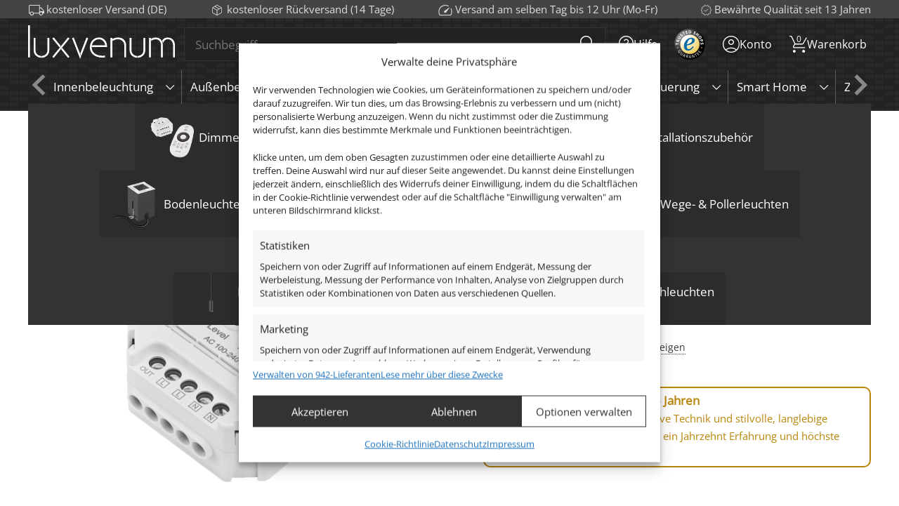

--- FILE ---
content_type: text/html; charset=UTF-8
request_url: https://luxvenum.com/shop/230v-philips-hue-zigbee-dimmaktor-fuer-alle-unsere-230v-leuchten/
body_size: 41389
content:
<!DOCTYPE html>
<html lang="de">
<head>
	<meta charset="UTF-8">
	<title>230V Philips Hue / Zigbee / Alexa / IOS / Android / Apple Dimmaktor für alle unsere 230V Leuchten - Luxvenum</title>
<script data-ascp-asset-bundle-nomove>var ascp={};var ASCP=function(e){if(!(this instanceof ASCP)){return new ASCP(e);}this.e=e;}</script>
<!-- Google Tag Manager for WordPress by gtm4wp.com -->
<script data-cfasync="false" data-pagespeed-no-defer>
	var gtm4wp_datalayer_name = "dataLayer";
	var dataLayer = dataLayer || [];
	const gtm4wp_use_sku_instead = 1;
	const gtm4wp_currency = 'EUR';
	const gtm4wp_product_per_impression = 0;
	const gtm4wp_clear_ecommerce = false;
	const gtm4wp_datalayer_max_timeout = 2000;
</script>
<!-- End Google Tag Manager for WordPress by gtm4wp.com --><meta name="viewport" content="width=device-width, initial-scale=1"/>
<!-- The SEO Framework von Sybre Waaijer -->
<meta name="robots" content="max-snippet:-1,max-image-preview:large,max-video-preview:-1" />
<link rel="canonical" href="https://luxvenum.com/shop/230v-philips-hue-zigbee-dimmaktor-fuer-alle-unsere-230v-leuchten/" />
<meta name="description" content="Bestelle hier den passenden 230V Dimmaktor für deine ZigBee 3.0 Schnittstelle oder Philipps Hue Bridge. Damit ist der Dimmaktor auch kompatibel für Apple…" />
<meta property="og:type" content="product" />
<meta property="og:locale" content="de_DE" />
<meta property="og:site_name" content="Luxvenum" />
<meta property="og:title" content="230V Philips Hue / Zigbee / Alexa / IOS / Android / Apple Dimmaktor für alle unsere 230V Leuchten" />
<meta property="og:description" content="Bestelle hier den passenden 230V Dimmaktor für deine ZigBee 3.0 Schnittstelle oder Philipps Hue Bridge. Damit ist der Dimmaktor auch kompatibel für Apple, Alexa &amp; Android (google) Mit diesem Set…" />
<meta property="og:url" content="https://luxvenum.com/shop/230v-philips-hue-zigbee-dimmaktor-fuer-alle-unsere-230v-leuchten/" />
<meta property="og:image" content="https://luxvenum.com/wp-content/uploads/2022/07/Dimmer-Triac_GL-SD-001_2107-6193.png" />
<meta property="og:image:width" content="2000" />
<meta property="og:image:height" content="2000" />
<meta property="article:published_time" content="2022-07-20T08:07:22+00:00" />
<meta property="article:modified_time" content="2024-11-07T12:39:33+00:00" />
<meta name="twitter:card" content="summary_large_image" />
<meta name="twitter:title" content="230V Philips Hue / Zigbee / Alexa / IOS / Android / Apple Dimmaktor für alle unsere 230V Leuchten" />
<meta name="twitter:description" content="Bestelle hier den passenden 230V Dimmaktor für deine ZigBee 3.0 Schnittstelle oder Philipps Hue Bridge. Damit ist der Dimmaktor auch kompatibel für Apple, Alexa &amp; Android (google) Mit diesem Set…" />
<meta name="twitter:image" content="https://luxvenum.com/wp-content/uploads/2022/07/Dimmer-Triac_GL-SD-001_2107-6193.png" />
<script type="application/ld+json">{"@context":"https://schema.org","@graph":[{"@type":"WebSite","@id":"https://luxvenum.com/#/schema/WebSite","url":"https://luxvenum.com/","name":"Luxvenum","inLanguage":"de","potentialAction":{"@type":"SearchAction","target":{"@type":"EntryPoint","urlTemplate":"https://luxvenum.com/search/{search_term_string}/"},"query-input":"required name=search_term_string"},"publisher":{"@type":"Organization","@id":"https://luxvenum.com/#/schema/Organization","name":"Luxvenum","url":"https://luxvenum.com/"}},{"@type":"WebPage","@id":"https://luxvenum.com/shop/230v-philips-hue-zigbee-dimmaktor-fuer-alle-unsere-230v-leuchten/","url":"https://luxvenum.com/shop/230v-philips-hue-zigbee-dimmaktor-fuer-alle-unsere-230v-leuchten/","name":"230V Philips Hue / Zigbee / Alexa / IOS / Android / Apple Dimmaktor für alle unsere 230V Leuchten - Luxvenum","description":"Bestelle hier den passenden 230V Dimmaktor für deine ZigBee 3.0 Schnittstelle oder Philipps Hue Bridge. Damit ist der Dimmaktor auch kompatibel für Apple…","inLanguage":"de","isPartOf":{"@id":"https://luxvenum.com/#/schema/WebSite"},"breadcrumb":{"@type":"BreadcrumbList","@id":"https://luxvenum.com/#/schema/BreadcrumbList","itemListElement":[{"@type":"ListItem","position":1,"item":"https://luxvenum.com/","name":"Luxvenum"},{"@type":"ListItem","position":2,"item":"https://luxvenum.com/shop/","name":"Shop"},{"@type":"ListItem","position":3,"name":"230V Philips Hue / Zigbee / Alexa / IOS / Android / Apple Dimmaktor für alle unsere 230V Leuchten"}]},"potentialAction":{"@type":"ReadAction","target":"https://luxvenum.com/shop/230v-philips-hue-zigbee-dimmaktor-fuer-alle-unsere-230v-leuchten/"},"datePublished":"2022-07-20T08:07:22+00:00","dateModified":"2024-11-07T12:39:33+00:00"}]}</script>
<!-- / The SEO Framework von Sybre Waaijer | 6.65ms meta | 1.46ms boot -->

<link rel="alternate" type="application/rss+xml" title="Luxvenum &raquo; Feed" href="https://luxvenum.com/feed/" />
<link rel="alternate" type="application/rss+xml" title="Luxvenum &raquo; Kommentar-Feed" href="https://luxvenum.com/comments/feed/" />
<link rel="alternate" title="oEmbed (JSON)" type="application/json+oembed" href="https://luxvenum.com/wp-json/oembed/1.0/embed?url=https%3A%2F%2Fluxvenum.com%2Fshop%2F230v-philips-hue-zigbee-dimmaktor-fuer-alle-unsere-230v-leuchten%2F" />
<link rel="alternate" title="oEmbed (XML)" type="text/xml+oembed" href="https://luxvenum.com/wp-json/oembed/1.0/embed?url=https%3A%2F%2Fluxvenum.com%2Fshop%2F230v-philips-hue-zigbee-dimmaktor-fuer-alle-unsere-230v-leuchten%2F&#038;format=xml" />
<style>
			picture > img { 		display: block;
	}
		img:not([data-ascp-loading]) {
		background: url('data:image/svg+xml;utf8,%3Csvg xmlns="http://www.w3.org/2000/svg" viewBox="0 0 200 200"%3E%3Cstyle%3Esvg{animation:2s linear infinite s}@keyframes s{0%{transform: rotateZ(0deg)}100% {transform: rotateZ(360deg)}}circle{animation:2s ease-in-out infinite both c;fill:transparent;stroke:%23aaa;stroke-width:14px;stroke-opacity:.3;stroke-dasharray:300;stroke-dashoffset:260;transform-origin:50% 50%}@keyframes c{0%{stroke-dashoffset:260;transform:rotate(0)}50%{stroke-dashoffset:30;transform:rotate(45deg)}100%{stroke-dashoffset:260;transform:rotate(360deg)}}%3C/style%3E%3Ccircle cx="100" cy="100" r= "50"%3E%3C/circle%3E%3C/svg%3E') center no-repeat;
		background-size: contain;
	}
	</style>
<noscript>
	<style>
		img:not([data-ascp-loading]) {
			background: none !important;
		}
	</style>
</noscript>
<style id='wp-img-auto-sizes-contain-inline-css'>
img:is([sizes=auto i],[sizes^="auto," i]){contain-intrinsic-size:3000px 1500px}
/*# sourceURL=wp-img-auto-sizes-contain-inline-css */
</style>
<style id='wp-emoji-styles-inline-css'>

	img.wp-smiley, img.emoji {
		display: inline !important;
		border: none !important;
		box-shadow: none !important;
		height: 1em !important;
		width: 1em !important;
		margin: 0 0.07em !important;
		vertical-align: -0.1em !important;
		background: none !important;
		padding: 0 !important;
	}
/*# sourceURL=wp-emoji-styles-inline-css */
</style>
<style id='wp-block-library-inline-css'>
:root{--wp-block-synced-color:#7a00df;--wp-block-synced-color--rgb:122,0,223;--wp-bound-block-color:var(--wp-block-synced-color);--wp-editor-canvas-background:#ddd;--wp-admin-theme-color:#007cba;--wp-admin-theme-color--rgb:0,124,186;--wp-admin-theme-color-darker-10:#006ba1;--wp-admin-theme-color-darker-10--rgb:0,107,160.5;--wp-admin-theme-color-darker-20:#005a87;--wp-admin-theme-color-darker-20--rgb:0,90,135;--wp-admin-border-width-focus:2px}@media (min-resolution:192dpi){:root{--wp-admin-border-width-focus:1.5px}}.wp-element-button{cursor:pointer}:root .has-very-light-gray-background-color{background-color:#eee}:root .has-very-dark-gray-background-color{background-color:#313131}:root .has-very-light-gray-color{color:#eee}:root .has-very-dark-gray-color{color:#313131}:root .has-vivid-green-cyan-to-vivid-cyan-blue-gradient-background{background:linear-gradient(135deg,#00d084,#0693e3)}:root .has-purple-crush-gradient-background{background:linear-gradient(135deg,#34e2e4,#4721fb 50%,#ab1dfe)}:root .has-hazy-dawn-gradient-background{background:linear-gradient(135deg,#faaca8,#dad0ec)}:root .has-subdued-olive-gradient-background{background:linear-gradient(135deg,#fafae1,#67a671)}:root .has-atomic-cream-gradient-background{background:linear-gradient(135deg,#fdd79a,#004a59)}:root .has-nightshade-gradient-background{background:linear-gradient(135deg,#330968,#31cdcf)}:root .has-midnight-gradient-background{background:linear-gradient(135deg,#020381,#2874fc)}:root{--wp--preset--font-size--normal:16px;--wp--preset--font-size--huge:42px}.has-regular-font-size{font-size:1em}.has-larger-font-size{font-size:2.625em}.has-normal-font-size{font-size:var(--wp--preset--font-size--normal)}.has-huge-font-size{font-size:var(--wp--preset--font-size--huge)}.has-text-align-center{text-align:center}.has-text-align-left{text-align:left}.has-text-align-right{text-align:right}.has-fit-text{white-space:nowrap!important}#end-resizable-editor-section{display:none}.aligncenter{clear:both}.items-justified-left{justify-content:flex-start}.items-justified-center{justify-content:center}.items-justified-right{justify-content:flex-end}.items-justified-space-between{justify-content:space-between}.screen-reader-text{border:0;clip-path:inset(50%);height:1px;margin:-1px;overflow:hidden;padding:0;position:absolute;width:1px;word-wrap:normal!important}.screen-reader-text:focus{background-color:#ddd;clip-path:none;color:#444;display:block;font-size:1em;height:auto;left:5px;line-height:normal;padding:15px 23px 14px;text-decoration:none;top:5px;width:auto;z-index:100000}html :where(.has-border-color){border-style:solid}html :where([style*=border-top-color]){border-top-style:solid}html :where([style*=border-right-color]){border-right-style:solid}html :where([style*=border-bottom-color]){border-bottom-style:solid}html :where([style*=border-left-color]){border-left-style:solid}html :where([style*=border-width]){border-style:solid}html :where([style*=border-top-width]){border-top-style:solid}html :where([style*=border-right-width]){border-right-style:solid}html :where([style*=border-bottom-width]){border-bottom-style:solid}html :where([style*=border-left-width]){border-left-style:solid}html :where(img[class*=wp-image-]){height:auto;max-width:100%}:where(figure){margin:0 0 1em}html :where(.is-position-sticky){--wp-admin--admin-bar--position-offset:var(--wp-admin--admin-bar--height,0px)}@media screen and (max-width:600px){html :where(.is-position-sticky){--wp-admin--admin-bar--position-offset:0px}}

/*# sourceURL=wp-block-library-inline-css */
</style><style id='wp-block-media-text-inline-css'>
.wp-block-media-text{box-sizing:border-box;
  /*!rtl:begin:ignore*/direction:ltr;
  /*!rtl:end:ignore*/display:grid;grid-template-columns:50% 1fr;grid-template-rows:auto}.wp-block-media-text.has-media-on-the-right{grid-template-columns:1fr 50%}.wp-block-media-text.is-vertically-aligned-top>.wp-block-media-text__content,.wp-block-media-text.is-vertically-aligned-top>.wp-block-media-text__media{align-self:start}.wp-block-media-text.is-vertically-aligned-center>.wp-block-media-text__content,.wp-block-media-text.is-vertically-aligned-center>.wp-block-media-text__media,.wp-block-media-text>.wp-block-media-text__content,.wp-block-media-text>.wp-block-media-text__media{align-self:center}.wp-block-media-text.is-vertically-aligned-bottom>.wp-block-media-text__content,.wp-block-media-text.is-vertically-aligned-bottom>.wp-block-media-text__media{align-self:end}.wp-block-media-text>.wp-block-media-text__media{
  /*!rtl:begin:ignore*/grid-column:1;grid-row:1;
  /*!rtl:end:ignore*/margin:0}.wp-block-media-text>.wp-block-media-text__content{direction:ltr;
  /*!rtl:begin:ignore*/grid-column:2;grid-row:1;
  /*!rtl:end:ignore*/padding:0 8%;word-break:break-word}.wp-block-media-text.has-media-on-the-right>.wp-block-media-text__media{
  /*!rtl:begin:ignore*/grid-column:2;grid-row:1
  /*!rtl:end:ignore*/}.wp-block-media-text.has-media-on-the-right>.wp-block-media-text__content{
  /*!rtl:begin:ignore*/grid-column:1;grid-row:1
  /*!rtl:end:ignore*/}.wp-block-media-text__media a{display:block}.wp-block-media-text__media img,.wp-block-media-text__media video{height:auto;max-width:unset;vertical-align:middle;width:100%}.wp-block-media-text.is-image-fill>.wp-block-media-text__media{background-size:cover;height:100%;min-height:250px}.wp-block-media-text.is-image-fill>.wp-block-media-text__media>a{display:block;height:100%}.wp-block-media-text.is-image-fill>.wp-block-media-text__media img{height:1px;margin:-1px;overflow:hidden;padding:0;position:absolute;width:1px;clip:rect(0,0,0,0);border:0}.wp-block-media-text.is-image-fill-element>.wp-block-media-text__media{height:100%;min-height:250px}.wp-block-media-text.is-image-fill-element>.wp-block-media-text__media>a{display:block;height:100%}.wp-block-media-text.is-image-fill-element>.wp-block-media-text__media img{height:100%;object-fit:cover;width:100%}@media (max-width:600px){.wp-block-media-text.is-stacked-on-mobile{grid-template-columns:100%!important}.wp-block-media-text.is-stacked-on-mobile>.wp-block-media-text__media{grid-column:1;grid-row:1}.wp-block-media-text.is-stacked-on-mobile>.wp-block-media-text__content{grid-column:1;grid-row:2}}
/*# sourceURL=https://luxvenum.com/wp-includes/blocks/media-text/style.min.css */
</style>
<style id='wp-block-paragraph-inline-css'>
.is-small-text{font-size:.875em}.is-regular-text{font-size:1em}.is-large-text{font-size:2.25em}.is-larger-text{font-size:3em}.has-drop-cap:not(:focus):first-letter{float:left;font-size:8.4em;font-style:normal;font-weight:100;line-height:.68;margin:.05em .1em 0 0;text-transform:uppercase}body.rtl .has-drop-cap:not(:focus):first-letter{float:none;margin-left:.1em}p.has-drop-cap.has-background{overflow:hidden}:root :where(p.has-background){padding:1.25em 2.375em}:where(p.has-text-color:not(.has-link-color)) a{color:inherit}p.has-text-align-left[style*="writing-mode:vertical-lr"],p.has-text-align-right[style*="writing-mode:vertical-rl"]{rotate:180deg}
/*# sourceURL=https://luxvenum.com/wp-includes/blocks/paragraph/style.min.css */
</style>
<link rel='stylesheet' id='wc-blocks-style-css' href='https://luxvenum.com/wp-content/plugins/woocommerce/assets/client/blocks/wc-blocks.css?ver=wc-10.4.3' media='all' />
<style id='global-styles-inline-css'>
:root{--wp--preset--aspect-ratio--square: 1;--wp--preset--aspect-ratio--4-3: 4/3;--wp--preset--aspect-ratio--3-4: 3/4;--wp--preset--aspect-ratio--3-2: 3/2;--wp--preset--aspect-ratio--2-3: 2/3;--wp--preset--aspect-ratio--16-9: 16/9;--wp--preset--aspect-ratio--9-16: 9/16;--wp--preset--color--black: #000000;--wp--preset--color--cyan-bluish-gray: #abb8c3;--wp--preset--color--white: #ffffff;--wp--preset--color--pale-pink: #f78da7;--wp--preset--color--vivid-red: #cf2e2e;--wp--preset--color--luminous-vivid-orange: #ff6900;--wp--preset--color--luminous-vivid-amber: #fcb900;--wp--preset--color--light-green-cyan: #7bdcb5;--wp--preset--color--vivid-green-cyan: #00d084;--wp--preset--color--pale-cyan-blue: #8ed1fc;--wp--preset--color--vivid-cyan-blue: #0693e3;--wp--preset--color--vivid-purple: #9b51e0;--wp--preset--color--contrast: var(--contrast);--wp--preset--color--contrast-2: var(--contrast-2);--wp--preset--color--contrast-3: var(--contrast-3);--wp--preset--color--base: var(--base);--wp--preset--color--base-2: var(--base-2);--wp--preset--color--base-3: var(--base-3);--wp--preset--color--accent: var(--accent);--wp--preset--gradient--vivid-cyan-blue-to-vivid-purple: linear-gradient(135deg,rgb(6,147,227) 0%,rgb(155,81,224) 100%);--wp--preset--gradient--light-green-cyan-to-vivid-green-cyan: linear-gradient(135deg,rgb(122,220,180) 0%,rgb(0,208,130) 100%);--wp--preset--gradient--luminous-vivid-amber-to-luminous-vivid-orange: linear-gradient(135deg,rgb(252,185,0) 0%,rgb(255,105,0) 100%);--wp--preset--gradient--luminous-vivid-orange-to-vivid-red: linear-gradient(135deg,rgb(255,105,0) 0%,rgb(207,46,46) 100%);--wp--preset--gradient--very-light-gray-to-cyan-bluish-gray: linear-gradient(135deg,rgb(238,238,238) 0%,rgb(169,184,195) 100%);--wp--preset--gradient--cool-to-warm-spectrum: linear-gradient(135deg,rgb(74,234,220) 0%,rgb(151,120,209) 20%,rgb(207,42,186) 40%,rgb(238,44,130) 60%,rgb(251,105,98) 80%,rgb(254,248,76) 100%);--wp--preset--gradient--blush-light-purple: linear-gradient(135deg,rgb(255,206,236) 0%,rgb(152,150,240) 100%);--wp--preset--gradient--blush-bordeaux: linear-gradient(135deg,rgb(254,205,165) 0%,rgb(254,45,45) 50%,rgb(107,0,62) 100%);--wp--preset--gradient--luminous-dusk: linear-gradient(135deg,rgb(255,203,112) 0%,rgb(199,81,192) 50%,rgb(65,88,208) 100%);--wp--preset--gradient--pale-ocean: linear-gradient(135deg,rgb(255,245,203) 0%,rgb(182,227,212) 50%,rgb(51,167,181) 100%);--wp--preset--gradient--electric-grass: linear-gradient(135deg,rgb(202,248,128) 0%,rgb(113,206,126) 100%);--wp--preset--gradient--midnight: linear-gradient(135deg,rgb(2,3,129) 0%,rgb(40,116,252) 100%);--wp--preset--font-size--small: 13px;--wp--preset--font-size--medium: 20px;--wp--preset--font-size--large: 36px;--wp--preset--font-size--x-large: 42px;--wp--preset--spacing--20: 0.44rem;--wp--preset--spacing--30: 0.67rem;--wp--preset--spacing--40: 1rem;--wp--preset--spacing--50: 1.5rem;--wp--preset--spacing--60: 2.25rem;--wp--preset--spacing--70: 3.38rem;--wp--preset--spacing--80: 5.06rem;--wp--preset--shadow--natural: 6px 6px 9px rgba(0, 0, 0, 0.2);--wp--preset--shadow--deep: 12px 12px 50px rgba(0, 0, 0, 0.4);--wp--preset--shadow--sharp: 6px 6px 0px rgba(0, 0, 0, 0.2);--wp--preset--shadow--outlined: 6px 6px 0px -3px rgb(255, 255, 255), 6px 6px rgb(0, 0, 0);--wp--preset--shadow--crisp: 6px 6px 0px rgb(0, 0, 0);}:where(.is-layout-flex){gap: 0.5em;}:where(.is-layout-grid){gap: 0.5em;}body .is-layout-flex{display: flex;}.is-layout-flex{flex-wrap: wrap;align-items: center;}.is-layout-flex > :is(*, div){margin: 0;}body .is-layout-grid{display: grid;}.is-layout-grid > :is(*, div){margin: 0;}:where(.wp-block-columns.is-layout-flex){gap: 2em;}:where(.wp-block-columns.is-layout-grid){gap: 2em;}:where(.wp-block-post-template.is-layout-flex){gap: 1.25em;}:where(.wp-block-post-template.is-layout-grid){gap: 1.25em;}.has-black-color{color: var(--wp--preset--color--black) !important;}.has-cyan-bluish-gray-color{color: var(--wp--preset--color--cyan-bluish-gray) !important;}.has-white-color{color: var(--wp--preset--color--white) !important;}.has-pale-pink-color{color: var(--wp--preset--color--pale-pink) !important;}.has-vivid-red-color{color: var(--wp--preset--color--vivid-red) !important;}.has-luminous-vivid-orange-color{color: var(--wp--preset--color--luminous-vivid-orange) !important;}.has-luminous-vivid-amber-color{color: var(--wp--preset--color--luminous-vivid-amber) !important;}.has-light-green-cyan-color{color: var(--wp--preset--color--light-green-cyan) !important;}.has-vivid-green-cyan-color{color: var(--wp--preset--color--vivid-green-cyan) !important;}.has-pale-cyan-blue-color{color: var(--wp--preset--color--pale-cyan-blue) !important;}.has-vivid-cyan-blue-color{color: var(--wp--preset--color--vivid-cyan-blue) !important;}.has-vivid-purple-color{color: var(--wp--preset--color--vivid-purple) !important;}.has-black-background-color{background-color: var(--wp--preset--color--black) !important;}.has-cyan-bluish-gray-background-color{background-color: var(--wp--preset--color--cyan-bluish-gray) !important;}.has-white-background-color{background-color: var(--wp--preset--color--white) !important;}.has-pale-pink-background-color{background-color: var(--wp--preset--color--pale-pink) !important;}.has-vivid-red-background-color{background-color: var(--wp--preset--color--vivid-red) !important;}.has-luminous-vivid-orange-background-color{background-color: var(--wp--preset--color--luminous-vivid-orange) !important;}.has-luminous-vivid-amber-background-color{background-color: var(--wp--preset--color--luminous-vivid-amber) !important;}.has-light-green-cyan-background-color{background-color: var(--wp--preset--color--light-green-cyan) !important;}.has-vivid-green-cyan-background-color{background-color: var(--wp--preset--color--vivid-green-cyan) !important;}.has-pale-cyan-blue-background-color{background-color: var(--wp--preset--color--pale-cyan-blue) !important;}.has-vivid-cyan-blue-background-color{background-color: var(--wp--preset--color--vivid-cyan-blue) !important;}.has-vivid-purple-background-color{background-color: var(--wp--preset--color--vivid-purple) !important;}.has-black-border-color{border-color: var(--wp--preset--color--black) !important;}.has-cyan-bluish-gray-border-color{border-color: var(--wp--preset--color--cyan-bluish-gray) !important;}.has-white-border-color{border-color: var(--wp--preset--color--white) !important;}.has-pale-pink-border-color{border-color: var(--wp--preset--color--pale-pink) !important;}.has-vivid-red-border-color{border-color: var(--wp--preset--color--vivid-red) !important;}.has-luminous-vivid-orange-border-color{border-color: var(--wp--preset--color--luminous-vivid-orange) !important;}.has-luminous-vivid-amber-border-color{border-color: var(--wp--preset--color--luminous-vivid-amber) !important;}.has-light-green-cyan-border-color{border-color: var(--wp--preset--color--light-green-cyan) !important;}.has-vivid-green-cyan-border-color{border-color: var(--wp--preset--color--vivid-green-cyan) !important;}.has-pale-cyan-blue-border-color{border-color: var(--wp--preset--color--pale-cyan-blue) !important;}.has-vivid-cyan-blue-border-color{border-color: var(--wp--preset--color--vivid-cyan-blue) !important;}.has-vivid-purple-border-color{border-color: var(--wp--preset--color--vivid-purple) !important;}.has-vivid-cyan-blue-to-vivid-purple-gradient-background{background: var(--wp--preset--gradient--vivid-cyan-blue-to-vivid-purple) !important;}.has-light-green-cyan-to-vivid-green-cyan-gradient-background{background: var(--wp--preset--gradient--light-green-cyan-to-vivid-green-cyan) !important;}.has-luminous-vivid-amber-to-luminous-vivid-orange-gradient-background{background: var(--wp--preset--gradient--luminous-vivid-amber-to-luminous-vivid-orange) !important;}.has-luminous-vivid-orange-to-vivid-red-gradient-background{background: var(--wp--preset--gradient--luminous-vivid-orange-to-vivid-red) !important;}.has-very-light-gray-to-cyan-bluish-gray-gradient-background{background: var(--wp--preset--gradient--very-light-gray-to-cyan-bluish-gray) !important;}.has-cool-to-warm-spectrum-gradient-background{background: var(--wp--preset--gradient--cool-to-warm-spectrum) !important;}.has-blush-light-purple-gradient-background{background: var(--wp--preset--gradient--blush-light-purple) !important;}.has-blush-bordeaux-gradient-background{background: var(--wp--preset--gradient--blush-bordeaux) !important;}.has-luminous-dusk-gradient-background{background: var(--wp--preset--gradient--luminous-dusk) !important;}.has-pale-ocean-gradient-background{background: var(--wp--preset--gradient--pale-ocean) !important;}.has-electric-grass-gradient-background{background: var(--wp--preset--gradient--electric-grass) !important;}.has-midnight-gradient-background{background: var(--wp--preset--gradient--midnight) !important;}.has-small-font-size{font-size: var(--wp--preset--font-size--small) !important;}.has-medium-font-size{font-size: var(--wp--preset--font-size--medium) !important;}.has-large-font-size{font-size: var(--wp--preset--font-size--large) !important;}.has-x-large-font-size{font-size: var(--wp--preset--font-size--x-large) !important;}
/*# sourceURL=global-styles-inline-css */
</style>

<style id='classic-theme-styles-inline-css'>
/*! This file is auto-generated */
.wp-block-button__link{color:#fff;background-color:#32373c;border-radius:9999px;box-shadow:none;text-decoration:none;padding:calc(.667em + 2px) calc(1.333em + 2px);font-size:1.125em}.wp-block-file__button{background:#32373c;color:#fff;text-decoration:none}
/*# sourceURL=/wp-includes/css/classic-themes.min.css */
</style>
<link rel='stylesheet' id='photoswipe-css' href='https://luxvenum.com/wp-content/plugins/woocommerce/assets/css/photoswipe/photoswipe.min.css?ver=10.4.3' media='all' />
<link rel='stylesheet' id='photoswipe-default-skin-css' href='https://luxvenum.com/wp-content/plugins/woocommerce/assets/css/photoswipe/default-skin/default-skin.min.css?ver=10.4.3' media='all' />
<link rel='stylesheet' id='woocommerce-layout-css' href='https://luxvenum.com/wp-content/plugins/woocommerce/assets/css/woocommerce-layout.css?ver=10.4.3' media='all' />
<link rel='stylesheet' id='woocommerce-smallscreen-css' href='https://luxvenum.com/wp-content/plugins/woocommerce/assets/css/woocommerce-smallscreen.css?ver=10.4.3' media='only screen and (max-width: 768px)' />
<link rel='stylesheet' id='woocommerce-general-css' href='https://luxvenum.com/wp-content/plugins/woocommerce/assets/css/woocommerce.css?ver=10.4.3' media='all' />
<style id='woocommerce-inline-inline-css'>
.woocommerce form .form-row .required { visibility: visible; }
/*# sourceURL=woocommerce-inline-inline-css */
</style>
<link rel='stylesheet' id='cmplz-general-css' href='https://luxvenum.com/wp-content/plugins/complianz-gdpr-premium/assets/css/cookieblocker.min.css?ver=1761971186' media='all' />
<link rel='stylesheet' id='gateway-css' href='https://luxvenum.com/wp-content/plugins/woocommerce-paypal-payments/modules/ppcp-button/assets/css/gateway.css?ver=3.3.2' media='all' />
<link rel='stylesheet' id='generate-widget-areas-css' href='https://luxvenum.com/wp-content/themes/generatepress/assets/css/components/widget-areas.min.css?ver=3.6.1' media='all' />
<link rel='stylesheet' id='generate-style-css' href='https://luxvenum.com/wp-content/themes/generatepress/assets/css/main.min.css?ver=3.6.1' media='all' />
<style id='generate-style-inline-css'>
.is-right-sidebar{width:25%;}.is-left-sidebar{width:30%;}.site-content .content-area{width:100%;}@media (max-width: 768px){.main-navigation .menu-toggle,.sidebar-nav-mobile:not(#sticky-placeholder){display:block;}.main-navigation ul,.gen-sidebar-nav,.main-navigation:not(.slideout-navigation):not(.toggled) .main-nav > ul,.has-inline-mobile-toggle #site-navigation .inside-navigation > *:not(.navigation-search):not(.main-nav){display:none;}.nav-align-right .inside-navigation,.nav-align-center .inside-navigation{justify-content:space-between;}}
.dynamic-author-image-rounded{border-radius:100%;}.dynamic-featured-image, .dynamic-author-image{vertical-align:middle;}.one-container.blog .dynamic-content-template:not(:last-child), .one-container.archive .dynamic-content-template:not(:last-child){padding-bottom:0px;}.dynamic-entry-excerpt > p:last-child{margin-bottom:0px;}
/*# sourceURL=generate-style-inline-css */
</style>
<link rel='stylesheet' id='generate-font-icons-css' href='https://luxvenum.com/wp-content/themes/generatepress/assets/css/components/font-icons.min.css?ver=3.6.1' media='all' />
<link rel='stylesheet' id='newsletter-css' href='https://luxvenum.com/wp-content/plugins/newsletter/style.css?ver=9.1.1' media='all' />
<link rel='stylesheet' id='wc-ppcp-applepay-css' href='https://luxvenum.com/wp-content/plugins/woocommerce-paypal-payments/modules/ppcp-applepay/assets/css/styles.css?ver=3.3.2' media='all' />
<link rel='stylesheet' id='wc-ppcp-googlepay-css' href='https://luxvenum.com/wp-content/plugins/woocommerce-paypal-payments/modules/ppcp-googlepay/assets/css/styles.css?ver=3.3.2' media='all' />
<link rel='stylesheet' id='woocommerce-gzd-layout-css' href='https://luxvenum.com/wp-content/plugins/woocommerce-germanized/build/static/layout-styles.css?ver=3.20.5' media='all' />
<style id='woocommerce-gzd-layout-inline-css'>
.woocommerce-checkout .shop_table { background-color: #eeeeee; } .product p.deposit-packaging-type { font-size: 1.25em !important; } p.woocommerce-shipping-destination { display: none; }
                .wc-gzd-nutri-score-value-a {
                    background: url(https://luxvenum.com/wp-content/plugins/woocommerce-germanized/assets/images/nutri-score-a.svg) no-repeat;
                }
                .wc-gzd-nutri-score-value-b {
                    background: url(https://luxvenum.com/wp-content/plugins/woocommerce-germanized/assets/images/nutri-score-b.svg) no-repeat;
                }
                .wc-gzd-nutri-score-value-c {
                    background: url(https://luxvenum.com/wp-content/plugins/woocommerce-germanized/assets/images/nutri-score-c.svg) no-repeat;
                }
                .wc-gzd-nutri-score-value-d {
                    background: url(https://luxvenum.com/wp-content/plugins/woocommerce-germanized/assets/images/nutri-score-d.svg) no-repeat;
                }
                .wc-gzd-nutri-score-value-e {
                    background: url(https://luxvenum.com/wp-content/plugins/woocommerce-germanized/assets/images/nutri-score-e.svg) no-repeat;
                }
            
/*# sourceURL=woocommerce-gzd-layout-inline-css */
</style>
<link rel='stylesheet' id='ascp_all-admin-css' href='https://luxvenum.com/wp-content/themes/luxvenum/dist/css/all-admin.min.css?ver=b03a10ae511738150583ceb69bdfbafe' media='all' />
<link rel='stylesheet' id='ascp_all-css' href='https://luxvenum.com/wp-content/themes/luxvenum/dist/css/all.min.css?ver=061404a78c42ac7e0353fdbda82bd2b5' media='all' />
<link rel='stylesheet' id='ascp_cart-product-css' href='https://luxvenum.com/wp-content/themes/luxvenum/dist/css/cart-product.min.css?ver=2dc7f242e1929d7fc167ca80dd534092' media='all' />
<link rel='stylesheet' id='ascp_product-shop-css' href='https://luxvenum.com/wp-content/themes/luxvenum/dist/css/product-shop.min.css?ver=1a84be37d274205d8ea92ab422eb7d8a' media='all' />
<link rel='stylesheet' id='ascp_product-css' href='https://luxvenum.com/wp-content/themes/luxvenum/dist/css/product.min.css?ver=2363cdd5a77a2823467838ea58807b5f' media='all' />
<link rel='stylesheet' id='generatepress-dynamic-css' href='https://luxvenum.com/wp-content/uploads/generatepress/style.min.css?ver=1764649609' media='all' />
<link rel='stylesheet' id='generate-navigation-branding-css' href='https://luxvenum.com/wp-content/plugins/gp-premium/menu-plus/functions/css/navigation-branding-flex.min.css?ver=2.5.5' media='all' />
<style id='generate-navigation-branding-inline-css'>
.navigation-branding .main-title{font-size:25px;font-weight:bold;}.main-navigation.has-branding .inside-navigation.grid-container, .main-navigation.has-branding.grid-container .inside-navigation:not(.grid-container){padding:0px 40px 0px 40px;}.main-navigation.has-branding:not(.grid-container) .inside-navigation:not(.grid-container) .navigation-branding{margin-left:10px;}.navigation-branding img, .site-logo.mobile-header-logo img{height:80px;width:auto;}.navigation-branding .main-title{line-height:80px;}@media (max-width: 768px){.main-navigation.has-branding.nav-align-center .menu-bar-items, .main-navigation.has-sticky-branding.navigation-stick.nav-align-center .menu-bar-items{margin-left:auto;}.navigation-branding{margin-right:auto;margin-left:10px;}.navigation-branding .main-title, .mobile-header-navigation .site-logo{margin-left:10px;}.main-navigation.has-branding .inside-navigation.grid-container{padding:0px;}.navigation-branding img, .site-logo.mobile-header-logo{height:60px;}.navigation-branding .main-title{line-height:60px;}}
/*# sourceURL=generate-navigation-branding-inline-css */
</style>
<link rel='stylesheet' id='generate-woocommerce-css' href='https://luxvenum.com/wp-content/plugins/gp-premium/woocommerce/functions/css/woocommerce.min.css?ver=2.5.5' media='all' />
<style id='generate-woocommerce-inline-css'>
.woocommerce ul.products li.product .woocommerce-LoopProduct-link h2, .woocommerce ul.products li.product .woocommerce-loop-category__title{font-weight:normal;text-transform:none;font-size:20px;}.woocommerce .up-sells ul.products li.product .woocommerce-LoopProduct-link h2, .woocommerce .cross-sells ul.products li.product .woocommerce-LoopProduct-link h2, .woocommerce .related ul.products li.product .woocommerce-LoopProduct-link h2{font-size:20px;}.woocommerce #respond input#submit, .woocommerce a.button, .woocommerce button.button, .woocommerce input.button, .wc-block-components-button{color:#ffffff;background-color:#666666;text-decoration:none;font-weight:normal;text-transform:none;}.woocommerce #respond input#submit:hover, .woocommerce a.button:hover, .woocommerce button.button:hover, .woocommerce input.button:hover, .wc-block-components-button:hover{color:#ffffff;background-color:#3f3f3f;}.woocommerce #respond input#submit.alt, .woocommerce a.button.alt, .woocommerce button.button.alt, .woocommerce input.button.alt, .woocommerce #respond input#submit.alt.disabled, .woocommerce #respond input#submit.alt.disabled:hover, .woocommerce #respond input#submit.alt:disabled, .woocommerce #respond input#submit.alt:disabled:hover, .woocommerce #respond input#submit.alt:disabled[disabled], .woocommerce #respond input#submit.alt:disabled[disabled]:hover, .woocommerce a.button.alt.disabled, .woocommerce a.button.alt.disabled:hover, .woocommerce a.button.alt:disabled, .woocommerce a.button.alt:disabled:hover, .woocommerce a.button.alt:disabled[disabled], .woocommerce a.button.alt:disabled[disabled]:hover, .woocommerce button.button.alt.disabled, .woocommerce button.button.alt.disabled:hover, .woocommerce button.button.alt:disabled, .woocommerce button.button.alt:disabled:hover, .woocommerce button.button.alt:disabled[disabled], .woocommerce button.button.alt:disabled[disabled]:hover, .woocommerce input.button.alt.disabled, .woocommerce input.button.alt.disabled:hover, .woocommerce input.button.alt:disabled, .woocommerce input.button.alt:disabled:hover, .woocommerce input.button.alt:disabled[disabled], .woocommerce input.button.alt:disabled[disabled]:hover{color:#ffffff;background-color:#334862;}.woocommerce #respond input#submit.alt:hover, .woocommerce a.button.alt:hover, .woocommerce button.button.alt:hover, .woocommerce input.button.alt:hover{color:#ffffff;background-color:#3a3a3a;}button.wc-block-components-panel__button{font-size:inherit;}.woocommerce .star-rating span:before, .woocommerce p.stars:hover a::before{color:#ffa200;}.woocommerce span.onsale{background-color:#222222;color:#ffffff;}.woocommerce ul.products li.product .price, .woocommerce div.product p.price{color:#222222;}.woocommerce div.product .woocommerce-tabs ul.tabs li a{color:#334862;}.woocommerce div.product .woocommerce-tabs ul.tabs li a:hover, .woocommerce div.product .woocommerce-tabs ul.tabs li.active a{color:#3a3a3a;}.woocommerce-message{background-color:#0b9444;color:#ffffff;}div.woocommerce-message a.button, div.woocommerce-message a.button:focus, div.woocommerce-message a.button:hover, div.woocommerce-message a, div.woocommerce-message a:focus, div.woocommerce-message a:hover{color:#ffffff;}.woocommerce-info{background-color:#334862;color:#ffffff;}div.woocommerce-info a.button, div.woocommerce-info a.button:focus, div.woocommerce-info a.button:hover, div.woocommerce-info a, div.woocommerce-info a:focus, div.woocommerce-info a:hover{color:#ffffff;}.woocommerce-error{background-color:#e8626d;color:#ffffff;}div.woocommerce-error a.button, div.woocommerce-error a.button:focus, div.woocommerce-error a.button:hover, div.woocommerce-error a, div.woocommerce-error a:focus, div.woocommerce-error a:hover{color:#ffffff;}.woocommerce-product-details__short-description{color:#3a3a3a;}#wc-mini-cart{background-color:#ffffff;color:#000000;}#wc-mini-cart a:not(.button), #wc-mini-cart a.remove{color:#000000;}#wc-mini-cart .button{color:#ffffff;}#wc-mini-cart .button:hover, #wc-mini-cart .button:focus, #wc-mini-cart .button:active{color:#ffffff;}.woocommerce #content div.product div.images, .woocommerce div.product div.images, .woocommerce-page #content div.product div.images, .woocommerce-page div.product div.images{width:50%;}.add-to-cart-panel{background-color:#ffffff;color:#000000;}.add-to-cart-panel a:not(.button){color:#000000;}.woocommerce .widget_price_filter .price_slider_wrapper .ui-widget-content{background-color:#dddddd;}.woocommerce .widget_price_filter .ui-slider .ui-slider-range, .woocommerce .widget_price_filter .ui-slider .ui-slider-handle{background-color:#666666;}.cart-contents > span.number-of-items{background-color:rgba(255,255,255,0.1);}.cart-contents .amount{display:none;}.cart-contents > span.number-of-items{display:inline-block;}.wc-columns-container .products, .woocommerce .related ul.products, .woocommerce .up-sells ul.products{grid-gap:50px;}@media (max-width: 1024px){.woocommerce .wc-columns-container.wc-tablet-columns-3 .products{-ms-grid-columns:(1fr)[3];grid-template-columns:repeat(3, 1fr);}.wc-related-upsell-tablet-columns-2 .related ul.products, .wc-related-upsell-tablet-columns-2 .up-sells ul.products{-ms-grid-columns:(1fr)[2];grid-template-columns:repeat(2, 1fr);}}@media (max-width:768px){.add-to-cart-panel .continue-shopping{background-color:#ffffff;}.woocommerce #content div.product div.images,.woocommerce div.product div.images,.woocommerce-page #content div.product div.images,.woocommerce-page div.product div.images{width:100%;}}@media (max-width: 768px){nav.toggled .main-nav li.wc-menu-item{display:none !important;}.mobile-bar-items.wc-mobile-cart-items{z-index:1;}}
/*# sourceURL=generate-woocommerce-inline-css */
</style>
<link rel='stylesheet' id='generate-woocommerce-mobile-css' href='https://luxvenum.com/wp-content/plugins/gp-premium/woocommerce/functions/css/woocommerce-mobile.min.css?ver=2.5.5' media='(max-width:768px)' />
<link rel='stylesheet' id='gp-premium-icons-css' href='https://luxvenum.com/wp-content/plugins/gp-premium/general/icons/icons.min.css?ver=2.5.5' media='all' />
<script src="https://luxvenum.com/wp-content/plugins/complianz-gdpr-premium/pro/tcf-stub/build/index.js?ver=1761971186" id="cmplz-tcf-stub-js"></script>
<script src="https://luxvenum.com/wp-includes/js/jquery/jquery.min.js?ver=3.7.1" id="jquery-core-js"></script>
<script src="https://luxvenum.com/wp-includes/js/jquery/jquery-migrate.min.js?ver=3.4.1" id="jquery-migrate-js"></script>
<script src="https://luxvenum.com/wp-content/plugins/woocommerce/assets/js/jquery-blockui/jquery.blockUI.min.js?ver=2.7.0-wc.10.4.3" id="wc-jquery-blockui-js" defer data-wp-strategy="defer"></script>
<script id="wc-add-to-cart-js-extra">
var wc_add_to_cart_params = {"ajax_url":"/wp-admin/admin-ajax.php","wc_ajax_url":"/?wc-ajax=%%endpoint%%","i18n_view_cart":"Warenkorb anzeigen","cart_url":"https://luxvenum.com/warenkorb/","is_cart":"","cart_redirect_after_add":"no"};
//# sourceURL=wc-add-to-cart-js-extra
</script>
<script src="https://luxvenum.com/wp-content/plugins/woocommerce/assets/js/frontend/add-to-cart.min.js?ver=10.4.3" id="wc-add-to-cart-js" defer data-wp-strategy="defer"></script>
<script src="https://luxvenum.com/wp-content/plugins/woocommerce/assets/js/zoom/jquery.zoom.min.js?ver=1.7.21-wc.10.4.3" id="wc-zoom-js" defer data-wp-strategy="defer"></script>
<script src="https://luxvenum.com/wp-content/plugins/woocommerce/assets/js/flexslider/jquery.flexslider.min.js?ver=2.7.2-wc.10.4.3" id="wc-flexslider-js" defer data-wp-strategy="defer"></script>
<script src="https://luxvenum.com/wp-content/plugins/woocommerce/assets/js/photoswipe/photoswipe.min.js?ver=4.1.1-wc.10.4.3" id="wc-photoswipe-js" defer data-wp-strategy="defer"></script>
<script src="https://luxvenum.com/wp-content/plugins/woocommerce/assets/js/photoswipe/photoswipe-ui-default.min.js?ver=4.1.1-wc.10.4.3" id="wc-photoswipe-ui-default-js" defer data-wp-strategy="defer"></script>
<script id="wc-single-product-js-extra">
var wc_single_product_params = {"i18n_required_rating_text":"Bitte w\u00e4hle eine Bewertung","i18n_rating_options":["1 von 5\u00a0Sternen","2 von 5\u00a0Sternen","3 von 5\u00a0Sternen","4 von 5\u00a0Sternen","5 von 5\u00a0Sternen"],"i18n_product_gallery_trigger_text":"Bildergalerie im Vollbildmodus anzeigen","review_rating_required":"yes","flexslider":{"rtl":false,"animation":"slide","smoothHeight":true,"directionNav":false,"controlNav":"thumbnails","slideshow":false,"animationSpeed":500,"animationLoop":false,"allowOneSlide":false},"zoom_enabled":"1","zoom_options":[],"photoswipe_enabled":"1","photoswipe_options":{"shareEl":false,"closeOnScroll":false,"history":false,"hideAnimationDuration":0,"showAnimationDuration":0},"flexslider_enabled":"1"};
//# sourceURL=wc-single-product-js-extra
</script>
<script src="https://luxvenum.com/wp-content/plugins/woocommerce/assets/js/frontend/single-product.min.js?ver=10.4.3" id="wc-single-product-js" defer data-wp-strategy="defer"></script>
<script src="https://luxvenum.com/wp-content/plugins/woocommerce/assets/js/js-cookie/js.cookie.min.js?ver=2.1.4-wc.10.4.3" id="wc-js-cookie-js" defer data-wp-strategy="defer"></script>
<script id="woocommerce-js-extra">
var woocommerce_params = {"ajax_url":"/wp-admin/admin-ajax.php","wc_ajax_url":"/?wc-ajax=%%endpoint%%","i18n_password_show":"Passwort anzeigen","i18n_password_hide":"Passwort ausblenden"};
//# sourceURL=woocommerce-js-extra
</script>
<script src="https://luxvenum.com/wp-content/plugins/woocommerce/assets/js/frontend/woocommerce.min.js?ver=10.4.3" id="woocommerce-js" defer data-wp-strategy="defer"></script>
<script id="cmplz-tcf-js-extra">
var cmplz_tcf = {"cmp_url":"https://luxvenum.com/wp-content/uploads/complianz/","retention_string":"Verbleib in Tagen","undeclared_string":"Nicht angegeben","isServiceSpecific":"1","excludedVendors":{"15":15,"66":66,"119":119,"139":139,"141":141,"174":174,"192":192,"262":262,"375":375,"377":377,"387":387,"427":427,"435":435,"512":512,"527":527,"569":569,"581":581,"587":587,"626":626,"644":644,"667":667,"713":713,"733":733,"736":736,"748":748,"776":776,"806":806,"822":822,"830":830,"836":836,"856":856,"879":879,"882":882,"888":888,"909":909,"970":970,"986":986,"1015":1015,"1018":1018,"1022":1022,"1039":1039,"1078":1078,"1079":1079,"1094":1094,"1149":1149,"1156":1156,"1167":1167,"1173":1173,"1199":1199,"1211":1211,"1216":1216,"1252":1252,"1263":1263,"1298":1298,"1305":1305,"1342":1342,"1343":1343,"1355":1355,"1365":1365,"1366":1366,"1368":1368,"1371":1371,"1373":1373,"1391":1391,"1405":1405,"1418":1418,"1423":1423,"1425":1425,"1440":1440,"1442":1442,"1482":1482,"1492":1492,"1496":1496,"1503":1503,"1508":1508,"1509":1509,"1510":1510,"1519":1519},"purposes":[1,2,3,4,5,6,7,8,9,10,1],"specialPurposes":[1,2],"features":[1,2,3],"specialFeatures":[],"publisherCountryCode":"DE","lspact":"N","ccpa_applies":"","ac_mode":"1","debug":"","prefix":"cmplz_"};
//# sourceURL=cmplz-tcf-js-extra
</script>
<script defer src="https://luxvenum.com/wp-content/plugins/complianz-gdpr-premium/pro/tcf/build/index.js?ver=19bc4da4da0039b340b0" id="cmplz-tcf-js"></script>
<script id="wc-gzd-unit-price-observer-queue-js-extra">
var wc_gzd_unit_price_observer_queue_params = {"ajax_url":"/wp-admin/admin-ajax.php","wc_ajax_url":"/?wc-ajax=%%endpoint%%","refresh_unit_price_nonce":"a8067d7368"};
//# sourceURL=wc-gzd-unit-price-observer-queue-js-extra
</script>
<script src="https://luxvenum.com/wp-content/plugins/woocommerce-germanized/build/static/unit-price-observer-queue.js?ver=3.20.5" id="wc-gzd-unit-price-observer-queue-js" defer data-wp-strategy="defer"></script>
<script src="https://luxvenum.com/wp-content/plugins/woocommerce/assets/js/accounting/accounting.min.js?ver=0.4.2" id="wc-accounting-js"></script>
<script id="wc-gzd-unit-price-observer-js-extra">
var wc_gzd_unit_price_observer_params = {"wrapper":".product","price_selector":{"p.price":{"is_total_price":false,"is_primary_selector":true,"quantity_selector":""}},"replace_price":"1","product_id":"428335","price_decimal_sep":",","price_thousand_sep":".","qty_selector":"input.quantity, input.qty","refresh_on_load":""};
//# sourceURL=wc-gzd-unit-price-observer-js-extra
</script>
<script src="https://luxvenum.com/wp-content/plugins/woocommerce-germanized/build/static/unit-price-observer.js?ver=3.20.5" id="wc-gzd-unit-price-observer-js" defer data-wp-strategy="defer"></script>
<link rel="https://api.w.org/" href="https://luxvenum.com/wp-json/" /><link rel="alternate" title="JSON" type="application/json" href="https://luxvenum.com/wp-json/wp/v2/product/428335" /><link rel="EditURI" type="application/rsd+xml" title="RSD" href="https://luxvenum.com/xmlrpc.php?rsd" />
			<style>.cmplz-hidden {
					display: none !important;
				}</style>
<!-- Google Tag Manager for WordPress by gtm4wp.com -->
<!-- GTM Container placement set to automatic -->
<script data-cfasync="false" data-pagespeed-no-defer>
	var dataLayer_content = {"pagePostType":"product","pagePostType2":"single-product","pagePostAuthor":"Lukas Staffen","customerTotalOrders":0,"customerTotalOrderValue":0,"customerFirstName":"","customerLastName":"","customerBillingFirstName":"","customerBillingLastName":"","customerBillingCompany":"","customerBillingAddress1":"","customerBillingAddress2":"","customerBillingCity":"","customerBillingState":"","customerBillingPostcode":"","customerBillingCountry":"","customerBillingEmail":"","customerBillingEmailHash":"","customerBillingPhone":"","customerShippingFirstName":"","customerShippingLastName":"","customerShippingCompany":"","customerShippingAddress1":"","customerShippingAddress2":"","customerShippingCity":"","customerShippingState":"","customerShippingPostcode":"","customerShippingCountry":"","cartContent":{"totals":{"applied_coupons":[],"discount_total":0,"subtotal":0,"total":0},"items":[]},"productRatingCounts":[],"productAverageRating":0,"productReviewCount":0,"productType":"simple","productIsVariable":0};
	dataLayer.push( dataLayer_content );
</script>
<script data-cfasync="false" data-pagespeed-no-defer>
(function(w,d,s,l,i){w[l]=w[l]||[];w[l].push({'gtm.start':
new Date().getTime(),event:'gtm.js'});var f=d.getElementsByTagName(s)[0],
j=d.createElement(s),dl=l!='dataLayer'?'&l='+l:'';j.async=true;j.src=
'//www.googletagmanager.com/gtm.js?id='+i+dl;f.parentNode.insertBefore(j,f);
})(window,document,'script','dataLayer','GTM-KK8SCVP');
</script>
<!-- End Google Tag Manager for WordPress by gtm4wp.com --><script>
	ascp.debug = { tempID: ([1e7]+-1e3+-4e3+-8e3+-1e11).replace(/[018]/g, c => (c ^ crypto.getRandomValues(new Uint8Array(1))[0] & 15 >> c / 4).toString(16)) }; 	window.addEventListener('error', e => {
		if ( ! e.filename || ! e.filename.startsWith( location.origin ) ) {
			return;
		}
		var data = new FormData();
		data.append( 'action', 'debug_js_error_log' );
		data.append( 'message', e.message );
		data.append( 'file', e.filename );
		data.append( 'line', e.lineno );
		data.append( 'column', e.colno );
		data.append( 'debug_id', ascp.debug.tempID );
		var xhr = new XMLHttpRequest();
		xhr.responseType = 'json';
		xhr.onload = function() {
			console.log( this.status, this.response.messages );
		};
		xhr.open( 'POST', 'https://luxvenum.com/wp-admin/admin-ajax.php', true );
		xhr.send( data );
	});
</script>
<noscript>	<style>
		.ascp-fixed-area {
			visibility: unset;
			opacity: unset;
			transform: unset;
		}
	</style>
</noscript>
<link rel="preload" href="https://luxvenum.com/wp-content/themes/luxvenum/dist/package/font/open-sans/open-sans-v29-latin-regular.woff2" crossorigin="anonymous" as="font" type="font/woff2"><style>
			@font-face {
			font-family: 'ASCP Open Sans';font-display: swap;src: url('https://luxvenum.com/wp-content/themes/luxvenum/dist/package/font/open-sans/open-sans-v29-latin-regular.eot');src: local('Open Sans Regular'), local('OpenSans-Regular'),url('https://luxvenum.com/wp-content/themes/luxvenum/dist/package/font/open-sans/open-sans-v29-latin-regular.eot?#iefix') format('embedded-opentype'),url('https://luxvenum.com/wp-content/themes/luxvenum/dist/package/font/open-sans/open-sans-v29-latin-regular.woff2') format('woff2'),url('https://luxvenum.com/wp-content/themes/luxvenum/dist/package/font/open-sans/open-sans-v29-latin-regular.woff') format('woff'),url('https://luxvenum.com/wp-content/themes/luxvenum/dist/package/font/open-sans/open-sans-v29-latin-regular.ttf') format('truetype'),url('https://luxvenum.com/wp-content/themes/luxvenum/dist/package/font/open-sans/open-sans-v29-latin-regular.svg#OpenSans') format('svg');
		}
		body {
		font-family: 'ASCP Open Sans', 'ASCP Lucida Grande'
	}
</style>
<script>
	window.dataLayer=window.dataLayer||[];
	function gtag(){ dataLayer.push(arguments)}
	gtag('consent','default',{ad_user_data:'denied',ad_personalization:'denied',ad_storage:'denied',analytics_storage:'denied',wait_for_update:500});
	gtag('js',new Date());
	var measurementData={};var cookieUserID=document.cookie.match('(^|;)\\s*ascp_google_tag_user_id\\s*=\\s*([^;]+)')?.pop()||'';if(''!==cookieUserID){measurementData.user_id=cookieUserID;};
;gtag('config','G-BNWFESLF7H',measurementData);			gtag('set',{'phone_conversion_number':'+4926716597906','phone_conversion_ids':['AW-930511634/8lWOCIuwsXIQkvbZuwM']});
		gtag('config','AW-930511634',{'allow_enhanced_conversions':true});

	const ascpBrowserSupportChecks = {
		css_has: () => {
			return CSS.supports( 'selector(:has(*))' );
		},
	};
	for ( const [ id, func ] of Object.entries( ascpBrowserSupportChecks ) ) {
		const key = 'ascp_browser_support_' + id;
		const lsRes = localStorage.getItem( key );
		const funcRes = func() ? 'yes' : 'no';
		if ( lsRes !== funcRes ) {
			localStorage.setItem( key, funcRes );
			gtag(
				'event',
				'ascp_browser_support',
				{
					[ key ]: funcRes,
				}
			);
		}
	}
</script>
<script id="ascp-gtag-script" async src="https://www.googletagmanager.com/gtag/js?id=G-BNWFESLF7H"></script>
<script type="text/plain" data-service="GTAG-Granted" data-category="statistics" id="ascp-gtag-granted">
	gtag('consent','update',{ad_user_data:'granted',ad_personalization:'granted',ad_storage:'granted',analytics_storage:'granted'});
	</script>
<script src="https://app.shoplytics.de/scripts/0NELsJyB3Hv0lbYXU7FZhojmyq9VTuPtjfADvcM2sxY5drgO4TMn6rWcZotuflFe.js"></script>
<link rel="icon" href="/favicon.ico" sizes="any">
<link rel="icon" href="/favicon.svg" type="image/svg+xml">
<link rel="manifest" href="/site.webmanifest">
<link rel="apple-touch-icon" href="/apple-touch-icon.png" sizes="180x180">
<link rel="mask-icon" href="/mask-icon.svg" color="#575656">
<meta name="theme-color" content="#575656">
	<noscript><style>.woocommerce-product-gallery{ opacity: 1 !important; }</style></noscript>
	<style>.recentcomments a{display:inline !important;padding:0 !important;margin:0 !important;}</style>		<style id="wp-custom-css">
			.site-logo img {
	filter: brightness(100);
}
#cmplz-manage-consent {
	display: none;
}

.single-product .ppcp-button-apm,
.woocommerce-checkout:not(:has(#payment_method_ppcp-gateway:checked)) .ppcp-button-apm {
	display: none !important;
}

.term-description a {
	text-decoration: underline;
}

/* GP Premium (accidentaly) sets 100% width which causes horizontal scroll on product page */
.screen-reader-text {
	width: 1px !important;
}

/* In Feb 2025 pagination colors suddenly changed */
.woocommerce nav.woocommerce-pagination ul li a:focus, .woocommerce nav.woocommerce-pagination ul li a:hover, .woocommerce nav.woocommerce-pagination ul li span.current {
	background: #ccc;
	color: #334862;
}
.woocommerce nav.woocommerce-pagination ul li {
	border-right: none;
}
.woocommerce nav.woocommerce-pagination ul li:not(:last-child) {
	border-right: 1px solid #aaa;
}
.woocommerce nav.woocommerce-pagination ul {
	border: 1px solid #aaa;
}
#add_payment_method table.cart td.actions .coupon .input-text, .woocommerce-cart table.cart td.actions .coupon .input-text, .woocommerce-checkout table.cart td.actions .coupon .input-text {
	border-color: #ccc;
}		</style>
		</head>

<body data-cmplz=2 class="wp-singular product-template-default single single-product postid-428335 wp-custom-logo wp-embed-responsive wp-theme-generatepress wp-child-theme-luxvenum theme-generatepress sticky-menu-slide woocommerce woocommerce-page woocommerce-no-js no-sidebar nav-below-header one-container nav-search-enabled header-aligned-left dropdown-hover featured-image-active" itemtype="https://schema.org/Blog" itemscope>
	<script data-ascp-asset-bundle-nomove>document.body.classList.add( 'ascp-js-enabled' )</script>
<noscript>
	<div class="ascp-javascript-disabled-hint">Bitte aktiviere JavaScript in deinem Browser, um alle Funktionen unserer Webseite nutzen zu können.</div>
</noscript>

<!-- GTM Container placement set to automatic -->
<!-- Google Tag Manager (noscript) -->
				<noscript><iframe src="https://www.googletagmanager.com/ns.html?id=GTM-KK8SCVP" height="0" width="0" style="display:none;visibility:hidden" aria-hidden="true"></iframe></noscript>
<!-- End Google Tag Manager (noscript) -->
<!-- GTM Container placement set to automatic -->
<!-- Google Tag Manager (noscript) --><a class="screen-reader-text skip-link" href="#content" title="Zum Inhalt springen">Zum Inhalt springen</a><div class="ascp-top-bar-services-wrapper">
	<div class="ascp-top-bar-services">
					<div><img width="24" height="24" src="https://luxvenum.com/wp-content/uploads/2023/05/icon-delivery.svg" class="attachment-svg size-svg" alt="" decoding="async" />kostenloser Versand (DE)</div>
					<div><img width="24" height="24" src="https://luxvenum.com/wp-content/uploads/2023/05/icon-shipping-box.svg" class="attachment-svg size-svg" alt="" decoding="async" />kostenloser Rückversand (14 Tage)</div>
					<div><img width="24" height="24" src="https://luxvenum.com/wp-content/uploads/2023/05/icon-time.svg" class="attachment-svg size-svg" alt="" decoding="async" />Versand am selben Tag bis 12 Uhr (Mo-Fr)</div>
					<div><img width="19" height="18" src="https://luxvenum.com/wp-content/uploads/2025/01/icon-verified.svg" class="attachment-svg size-svg" alt="" decoding="async" />Bewährte Qualität seit 13 Jahren</div>
			</div>
</div>
<header class="ascp-header">
	<div class="ascp-header__stickybar"></div>
	<nav class="ascp-header__nav">
		<ul class="ascp-header__list">
												<li class="ascp-header__item ascp-header__hamburger">
						<label class="ascp-button ascp-button--icon ascp-hamburger">
	<input type="checkbox" id="ascp-menu-main" autocomplete="off">
	<span class="ascp-hamburger__element">
		<span></span>
		<span></span>
		<span></span>
		<span></span>
	</span>
	Menü
</label>

					</li>
																<li class="ascp-header__item ascp-header__logo">
						<a href="https://luxvenum.com" title="Luxvenum" rel="home">
	<img alt="Luxvenum" src="https://luxvenum.com/wp-content/uploads/2020/04/logo_gray.svg" title="Luxvenum" width="197" height="45"> </a>

					</li>
																<li class="ascp-header__item ascp-header__search">
						<form class="ascp-search" method="get" action="https://luxvenum.com/">
		<button class="ascp-search__close ascp-button" type="button" tabindex="-1"></button>
	<input class="ascp-search__input" type="search" name="s" placeholder="Suchbegriff..." value="" title="Suche" required>
	<button class="ascp-search__submit ascp-icon-search ascp-button ascp-button--icon" type="submit" tabindex="-1">Suchen</button>
	<input type="hidden" name="post_type" value="product">
</form>

					</li>
																<li class="ascp-header__item ascp-header__help">
						<a href="https://luxvenum.com/faq/" class="ascp-button ascp-button--icon ascp-icon-help" title="Hilfe ansehen">Hilfe</a>
					</li>
																<li class="ascp-header__item ascp-header__trusted-shops">
						<a target="_blank" href="https://www.trustedshops.de/bewertung/info_XDEDF5F5881843F95C56BA6CCF5F282EA.html" class="ascp-button">
	<img width="44" height="44" src="https://luxvenum.com/wp-content/themes/luxvenum/dist/package/trusted-shops/trustbadge.svg" loading="lazy" alt="Trustbadge"/>
</a>

					</li>
																<li class="ascp-header__item ascp-header__account">
						<a href="https://luxvenum.com/mein-konto/" class="ascp-button ascp-button--icon ascp-icon-account" title="Konto ansehen">Konto</a>

					</li>
																<li class="ascp-header__item ascp-header__cart">
							<a href="https://luxvenum.com/warenkorb/" class="cart-contents ascp-button ascp-button--icon" title="Warenkorb ansehen" aria-label="Warenkorb ansehen">
				<span class="ascp-cart-icon">
			<span class="ascp-cart-icon__start"></span>
			<span class="ascp-cart-icon__center">0</span>
			<span class="ascp-cart-icon__end"></span>
		</span>
		Warenkorb
	</a>

					</li>
																<li class="ascp-header__item ascp-header__product-categories">
						<div class="ascp-menu">
	<ul class="ascp-menu__list">
					<li class="ascp-menu__item ascp-menu__item__level1">
				<div class="ascp-menu__caption">
					<a class="ascp-button" href="https://luxvenum.com/innenbeleuchtung/">
						<span>Innenbeleuchtung</span>					</a>
															<label class="ascp-button ascp-button--icon ascp-button--small ascp-icon-arrow">
						<input type="checkbox" id="ascp-menu-1596634978" autocomplete="off">
						Menü
					</label>
									</div>
								<div class="ascp-menu">
					<ul class="ascp-menu__list">
														<li class="ascp-menu__item">
		<div class="ascp-menu__caption">
			<a class="ascp-button" href="https://luxvenum.com/innenbeleuchtung/einbaustrahler/">
															<img width="250" height="250" src="https://luxvenum.com/wp-content/uploads/2017/10/FORMA-RW-W-F_1709_7475-250x250.png" class="attachment-woocommerce_thumbnail size-woocommerce_thumbnail" alt="" decoding="async" fetchpriority="high" srcset="https://luxvenum.com/wp-content/uploads/2017/10/FORMA-RW-W-F_1709_7475-250x250.png 250w, https://luxvenum.com/wp-content/uploads/2017/10/FORMA-RW-W-F_1709_7475-660x660.png 660w, https://luxvenum.com/wp-content/uploads/2017/10/FORMA-RW-W-F_1709_7475-100x100.png 100w, https://luxvenum.com/wp-content/uploads/2017/10/FORMA-RW-W-F_1709_7475-150x150.png 150w, https://luxvenum.com/wp-content/uploads/2017/10/FORMA-RW-W-F_1709_7475-175x175.png 175w, https://luxvenum.com/wp-content/uploads/2017/10/FORMA-RW-W-F_1709_7475-200x200.png 200w, https://luxvenum.com/wp-content/uploads/2017/10/FORMA-RW-W-F_1709_7475-300x300.png 300w, https://luxvenum.com/wp-content/uploads/2017/10/FORMA-RW-W-F_1709_7475-350x350.png 350w, https://luxvenum.com/wp-content/uploads/2017/10/FORMA-RW-W-F_1709_7475-400x400.png 400w, https://luxvenum.com/wp-content/uploads/2017/10/FORMA-RW-W-F_1709_7475-500x500.png 500w, https://luxvenum.com/wp-content/uploads/2017/10/FORMA-RW-W-F_1709_7475-880x880.png 880w, https://luxvenum.com/wp-content/uploads/2017/10/FORMA-RW-W-F_1709_7475-1100x1100.png 1100w, https://luxvenum.com/wp-content/uploads/2017/10/FORMA-RW-W-F_1709_7475-1320x1320.png 1320w, https://luxvenum.com/wp-content/uploads/2017/10/FORMA-RW-W-F_1709_7475-1600x1600.png 1600w, https://luxvenum.com/wp-content/uploads/2017/10/FORMA-RW-W-F_1709_7475-1920x1920.png 1920w, https://luxvenum.com/wp-content/uploads/2017/10/FORMA-RW-W-F_1709_7475.png 2000w" sizes="(max-width: 250px) 100vw, 250px" />
													<span>Einbauleuchten</span>			</a>
						<label class="ascp-button ascp-button--icon ascp-button--small ascp-icon-arrow">
				<input type="checkbox" autocomplete="off">
				Menü
			</label>
					</div>
				<div class="ascp-menu">
			<ul class="ascp-menu__list">
										<li class="ascp-menu__item">
		<div class="ascp-menu__caption">
			<a class="ascp-button" href="https://luxvenum.com/innenbeleuchtung/einbaustrahler/flach/">
								<span>Flache Einbauleuchten</span>			</a>
					</div>
			</li>

										<li class="ascp-menu__item">
		<div class="ascp-menu__caption">
			<a class="ascp-button" href="https://luxvenum.com/innenbeleuchtung/einbaustrahler/dimmbar/">
								<span>Dimmbare Einbauleuchten</span>			</a>
					</div>
			</li>

										<li class="ascp-menu__item">
		<div class="ascp-menu__caption">
			<a class="ascp-button" href="https://luxvenum.com/innenbeleuchtung/einbaustrahler/badezimmer/">
								<span>Einbauleuchten für Badezimmer</span>			</a>
					</div>
			</li>

										<li class="ascp-menu__item">
		<div class="ascp-menu__caption">
			<a class="ascp-button" href="https://luxvenum.com/innenbeleuchtung/einbaustrahler/mini-led-spots/">
								<span>Mini LED-Spots</span>			</a>
					</div>
			</li>

										<li class="ascp-menu__item">
		<div class="ascp-menu__caption">
			<a class="ascp-button" href="https://luxvenum.com/innenbeleuchtung/einbaustrahler/indirekte-beleuchtung/">
								<span>LED Lösungen zur indirekten Beleuchtung</span>			</a>
					</div>
			</li>

							</ul>
		</div>
			</li>

														<li class="ascp-menu__item">
		<div class="ascp-menu__caption">
			<a class="ascp-button" href="https://luxvenum.com/innenbeleuchtung/aufbaustrahler/">
															<img width="250" height="250" src="https://luxvenum.com/wp-content/uploads/2019/06/TUBE-BW_RW_F_1906-9638-250x250.png" class="attachment-woocommerce_thumbnail size-woocommerce_thumbnail" alt="" decoding="async" srcset="https://luxvenum.com/wp-content/uploads/2019/06/TUBE-BW_RW_F_1906-9638-250x250.png 250w, https://luxvenum.com/wp-content/uploads/2019/06/TUBE-BW_RW_F_1906-9638-660x660.png 660w, https://luxvenum.com/wp-content/uploads/2019/06/TUBE-BW_RW_F_1906-9638-100x100.png 100w, https://luxvenum.com/wp-content/uploads/2019/06/TUBE-BW_RW_F_1906-9638-150x150.png 150w, https://luxvenum.com/wp-content/uploads/2019/06/TUBE-BW_RW_F_1906-9638-175x175.png 175w, https://luxvenum.com/wp-content/uploads/2019/06/TUBE-BW_RW_F_1906-9638-200x200.png 200w, https://luxvenum.com/wp-content/uploads/2019/06/TUBE-BW_RW_F_1906-9638-300x300.png 300w, https://luxvenum.com/wp-content/uploads/2019/06/TUBE-BW_RW_F_1906-9638-350x350.png 350w, https://luxvenum.com/wp-content/uploads/2019/06/TUBE-BW_RW_F_1906-9638-400x400.png 400w, https://luxvenum.com/wp-content/uploads/2019/06/TUBE-BW_RW_F_1906-9638-500x500.png 500w, https://luxvenum.com/wp-content/uploads/2019/06/TUBE-BW_RW_F_1906-9638-880x880.png 880w, https://luxvenum.com/wp-content/uploads/2019/06/TUBE-BW_RW_F_1906-9638-1100x1100.png 1100w, https://luxvenum.com/wp-content/uploads/2019/06/TUBE-BW_RW_F_1906-9638-1320x1320.png 1320w, https://luxvenum.com/wp-content/uploads/2019/06/TUBE-BW_RW_F_1906-9638-1600x1600.png 1600w, https://luxvenum.com/wp-content/uploads/2019/06/TUBE-BW_RW_F_1906-9638-1920x1920.png 1920w, https://luxvenum.com/wp-content/uploads/2019/06/TUBE-BW_RW_F_1906-9638.png 2000w" sizes="(max-width: 250px) 100vw, 250px" />
													<span>Aufbauleuchten</span>			</a>
					</div>
			</li>

														<li class="ascp-menu__item">
		<div class="ascp-menu__caption">
			<a class="ascp-button" href="https://luxvenum.com/innenbeleuchtung/deckenleuchten/">
															<img width="250" height="250" src="https://luxvenum.com/wp-content/uploads/2024/09/Signature-Decke-1er-S_L_2409-8024-250x250.png" class="attachment-woocommerce_thumbnail size-woocommerce_thumbnail" alt="" decoding="async" srcset="https://luxvenum.com/wp-content/uploads/2024/09/Signature-Decke-1er-S_L_2409-8024-250x250.png 250w, https://luxvenum.com/wp-content/uploads/2024/09/Signature-Decke-1er-S_L_2409-8024-660x660.png 660w, https://luxvenum.com/wp-content/uploads/2024/09/Signature-Decke-1er-S_L_2409-8024-100x100.png 100w, https://luxvenum.com/wp-content/uploads/2024/09/Signature-Decke-1er-S_L_2409-8024-150x150.png 150w, https://luxvenum.com/wp-content/uploads/2024/09/Signature-Decke-1er-S_L_2409-8024-175x175.png 175w, https://luxvenum.com/wp-content/uploads/2024/09/Signature-Decke-1er-S_L_2409-8024-200x200.png 200w, https://luxvenum.com/wp-content/uploads/2024/09/Signature-Decke-1er-S_L_2409-8024-300x300.png 300w, https://luxvenum.com/wp-content/uploads/2024/09/Signature-Decke-1er-S_L_2409-8024-350x350.png 350w, https://luxvenum.com/wp-content/uploads/2024/09/Signature-Decke-1er-S_L_2409-8024-400x400.png 400w, https://luxvenum.com/wp-content/uploads/2024/09/Signature-Decke-1er-S_L_2409-8024-500x500.png 500w, https://luxvenum.com/wp-content/uploads/2024/09/Signature-Decke-1er-S_L_2409-8024-880x880.png 880w, https://luxvenum.com/wp-content/uploads/2024/09/Signature-Decke-1er-S_L_2409-8024-1100x1100.png 1100w, https://luxvenum.com/wp-content/uploads/2024/09/Signature-Decke-1er-S_L_2409-8024-1320x1320.png 1320w, https://luxvenum.com/wp-content/uploads/2024/09/Signature-Decke-1er-S_L_2409-8024-1600x1600.png 1600w, https://luxvenum.com/wp-content/uploads/2024/09/Signature-Decke-1er-S_L_2409-8024-1920x1920.png 1920w, https://luxvenum.com/wp-content/uploads/2024/09/Signature-Decke-1er-S_L_2409-8024.png 2000w" sizes="(max-width: 250px) 100vw, 250px" />
													<span>Deckenleuchten</span>			</a>
						<label class="ascp-button ascp-button--icon ascp-button--small ascp-icon-arrow">
				<input type="checkbox" autocomplete="off">
				Menü
			</label>
					</div>
				<div class="ascp-menu">
			<ul class="ascp-menu__list">
										<li class="ascp-menu__item">
		<div class="ascp-menu__caption">
			<a class="ascp-button" href="https://luxvenum.com/innenbeleuchtung/deckenleuchten/mehrflammig/">
								<span>Mehrflammige Deckenleuchten</span>			</a>
					</div>
			</li>

							</ul>
		</div>
			</li>

														<li class="ascp-menu__item">
		<div class="ascp-menu__caption">
			<a class="ascp-button" href="https://luxvenum.com/innenbeleuchtung/wandleuchten/">
															<img width="250" height="250" src="https://luxvenum.com/wp-content/uploads/2025/09/Cube-Wand-S_2509-8743-250x250.png" class="attachment-woocommerce_thumbnail size-woocommerce_thumbnail" alt="" decoding="async" srcset="https://luxvenum.com/wp-content/uploads/2025/09/Cube-Wand-S_2509-8743-250x250.png 250w, https://luxvenum.com/wp-content/uploads/2025/09/Cube-Wand-S_2509-8743-660x660.png 660w, https://luxvenum.com/wp-content/uploads/2025/09/Cube-Wand-S_2509-8743-100x100.png 100w, https://luxvenum.com/wp-content/uploads/2025/09/Cube-Wand-S_2509-8743-150x150.png 150w, https://luxvenum.com/wp-content/uploads/2025/09/Cube-Wand-S_2509-8743-175x175.png 175w, https://luxvenum.com/wp-content/uploads/2025/09/Cube-Wand-S_2509-8743-200x200.png 200w, https://luxvenum.com/wp-content/uploads/2025/09/Cube-Wand-S_2509-8743-300x300.png 300w, https://luxvenum.com/wp-content/uploads/2025/09/Cube-Wand-S_2509-8743-350x350.png 350w, https://luxvenum.com/wp-content/uploads/2025/09/Cube-Wand-S_2509-8743-400x400.png 400w, https://luxvenum.com/wp-content/uploads/2025/09/Cube-Wand-S_2509-8743-500x500.png 500w, https://luxvenum.com/wp-content/uploads/2025/09/Cube-Wand-S_2509-8743-880x880.png 880w, https://luxvenum.com/wp-content/uploads/2025/09/Cube-Wand-S_2509-8743-1100x1100.png 1100w, https://luxvenum.com/wp-content/uploads/2025/09/Cube-Wand-S_2509-8743-1320x1320.png 1320w, https://luxvenum.com/wp-content/uploads/2025/09/Cube-Wand-S_2509-8743.png 2000w" sizes="(max-width: 250px) 100vw, 250px" />
													<span>Wandleuchten</span>			</a>
					</div>
			</li>

														<li class="ascp-menu__item">
		<div class="ascp-menu__caption">
			<a class="ascp-button" href="https://luxvenum.com/innenbeleuchtung/haengeleuchten-pendelleuchten/">
															<img width="250" height="250" src="https://luxvenum.com/wp-content/uploads/2024/10/Signature-Pendel-1er-S_2409-8219-250x250.png" class="attachment-woocommerce_thumbnail size-woocommerce_thumbnail" alt="" decoding="async" srcset="https://luxvenum.com/wp-content/uploads/2024/10/Signature-Pendel-1er-S_2409-8219-250x250.png 250w, https://luxvenum.com/wp-content/uploads/2024/10/Signature-Pendel-1er-S_2409-8219-660x660.png 660w, https://luxvenum.com/wp-content/uploads/2024/10/Signature-Pendel-1er-S_2409-8219-100x100.png 100w, https://luxvenum.com/wp-content/uploads/2024/10/Signature-Pendel-1er-S_2409-8219-150x150.png 150w, https://luxvenum.com/wp-content/uploads/2024/10/Signature-Pendel-1er-S_2409-8219-175x175.png 175w, https://luxvenum.com/wp-content/uploads/2024/10/Signature-Pendel-1er-S_2409-8219-200x200.png 200w, https://luxvenum.com/wp-content/uploads/2024/10/Signature-Pendel-1er-S_2409-8219-300x300.png 300w, https://luxvenum.com/wp-content/uploads/2024/10/Signature-Pendel-1er-S_2409-8219-350x350.png 350w, https://luxvenum.com/wp-content/uploads/2024/10/Signature-Pendel-1er-S_2409-8219-400x400.png 400w, https://luxvenum.com/wp-content/uploads/2024/10/Signature-Pendel-1er-S_2409-8219-500x500.png 500w, https://luxvenum.com/wp-content/uploads/2024/10/Signature-Pendel-1er-S_2409-8219-880x880.png 880w, https://luxvenum.com/wp-content/uploads/2024/10/Signature-Pendel-1er-S_2409-8219-1100x1100.png 1100w, https://luxvenum.com/wp-content/uploads/2024/10/Signature-Pendel-1er-S_2409-8219-1320x1320.png 1320w, https://luxvenum.com/wp-content/uploads/2024/10/Signature-Pendel-1er-S_2409-8219-1600x1600.png 1600w, https://luxvenum.com/wp-content/uploads/2024/10/Signature-Pendel-1er-S_2409-8219-1920x1920.png 1920w, https://luxvenum.com/wp-content/uploads/2024/10/Signature-Pendel-1er-S_2409-8219.png 2000w" sizes="(max-width: 250px) 100vw, 250px" />
													<span>Hänge- &amp; Pendelleuchten</span>			</a>
					</div>
			</li>

														<li class="ascp-menu__item">
		<div class="ascp-menu__caption">
			<a class="ascp-button" href="https://luxvenum.com/innenbeleuchtung/tischleuchten-stehleuchten/">
															<img width="250" height="250" src="https://luxvenum.com/wp-content/uploads/2024/12/Signature-Boden-S_2412-8332-250x250.png" class="attachment-woocommerce_thumbnail size-woocommerce_thumbnail" alt="" decoding="async" srcset="https://luxvenum.com/wp-content/uploads/2024/12/Signature-Boden-S_2412-8332-250x250.png 250w, https://luxvenum.com/wp-content/uploads/2024/12/Signature-Boden-S_2412-8332-660x660.png 660w, https://luxvenum.com/wp-content/uploads/2024/12/Signature-Boden-S_2412-8332-100x100.png 100w, https://luxvenum.com/wp-content/uploads/2024/12/Signature-Boden-S_2412-8332-150x150.png 150w, https://luxvenum.com/wp-content/uploads/2024/12/Signature-Boden-S_2412-8332-175x175.png 175w, https://luxvenum.com/wp-content/uploads/2024/12/Signature-Boden-S_2412-8332-200x200.png 200w, https://luxvenum.com/wp-content/uploads/2024/12/Signature-Boden-S_2412-8332-300x300.png 300w, https://luxvenum.com/wp-content/uploads/2024/12/Signature-Boden-S_2412-8332-350x350.png 350w, https://luxvenum.com/wp-content/uploads/2024/12/Signature-Boden-S_2412-8332-400x400.png 400w, https://luxvenum.com/wp-content/uploads/2024/12/Signature-Boden-S_2412-8332-500x500.png 500w, https://luxvenum.com/wp-content/uploads/2024/12/Signature-Boden-S_2412-8332-880x880.png 880w, https://luxvenum.com/wp-content/uploads/2024/12/Signature-Boden-S_2412-8332-1100x1100.png 1100w, https://luxvenum.com/wp-content/uploads/2024/12/Signature-Boden-S_2412-8332-1320x1320.png 1320w, https://luxvenum.com/wp-content/uploads/2024/12/Signature-Boden-S_2412-8332-1600x1600.png 1600w, https://luxvenum.com/wp-content/uploads/2024/12/Signature-Boden-S_2412-8332-1920x1920.png 1920w, https://luxvenum.com/wp-content/uploads/2024/12/Signature-Boden-S_2412-8332.png 2000w" sizes="(max-width: 250px) 100vw, 250px" />
													<span>Tisch- &amp; Stehleuchten</span>			</a>
					</div>
			</li>

											</ul>
					<label for="ascp-menu-1596634978" class="ascp-menu-underlay"></label>
				</div>
							</li>
					<li class="ascp-menu__item ascp-menu__item__level1">
				<div class="ascp-menu__caption">
					<a class="ascp-button" href="https://luxvenum.com/aussenbeleuchtung/">
						<span>Außenbeleuchtung</span>					</a>
															<label class="ascp-button ascp-button--icon ascp-button--small ascp-icon-arrow">
						<input type="checkbox" id="ascp-menu-1302464036" autocomplete="off">
						Menü
					</label>
									</div>
								<div class="ascp-menu">
					<ul class="ascp-menu__list">
														<li class="ascp-menu__item">
		<div class="ascp-menu__caption">
			<a class="ascp-button" href="https://luxvenum.com/aussenbeleuchtung/einbaustrahler/">
															<img width="250" height="250" src="https://luxvenum.com/wp-content/uploads/2018/12/FIP44-RW_F_1812-9340-250x250.png" class="attachment-woocommerce_thumbnail size-woocommerce_thumbnail" alt="" decoding="async" srcset="https://luxvenum.com/wp-content/uploads/2018/12/FIP44-RW_F_1812-9340-250x250.png 250w, https://luxvenum.com/wp-content/uploads/2018/12/FIP44-RW_F_1812-9340-660x660.png 660w, https://luxvenum.com/wp-content/uploads/2018/12/FIP44-RW_F_1812-9340-100x100.png 100w, https://luxvenum.com/wp-content/uploads/2018/12/FIP44-RW_F_1812-9340-150x150.png 150w, https://luxvenum.com/wp-content/uploads/2018/12/FIP44-RW_F_1812-9340-175x175.png 175w, https://luxvenum.com/wp-content/uploads/2018/12/FIP44-RW_F_1812-9340-200x200.png 200w, https://luxvenum.com/wp-content/uploads/2018/12/FIP44-RW_F_1812-9340-300x300.png 300w, https://luxvenum.com/wp-content/uploads/2018/12/FIP44-RW_F_1812-9340-350x350.png 350w, https://luxvenum.com/wp-content/uploads/2018/12/FIP44-RW_F_1812-9340-400x400.png 400w, https://luxvenum.com/wp-content/uploads/2018/12/FIP44-RW_F_1812-9340-500x500.png 500w, https://luxvenum.com/wp-content/uploads/2018/12/FIP44-RW_F_1812-9340-880x880.png 880w, https://luxvenum.com/wp-content/uploads/2018/12/FIP44-RW_F_1812-9340-1100x1100.png 1100w, https://luxvenum.com/wp-content/uploads/2018/12/FIP44-RW_F_1812-9340-1320x1320.png 1320w, https://luxvenum.com/wp-content/uploads/2018/12/FIP44-RW_F_1812-9340-1600x1600.png 1600w, https://luxvenum.com/wp-content/uploads/2018/12/FIP44-RW_F_1812-9340-1920x1920.png 1920w, https://luxvenum.com/wp-content/uploads/2018/12/FIP44-RW_F_1812-9340.png 2000w" sizes="(max-width: 250px) 100vw, 250px" />
													<span>Einbauleuchten</span>			</a>
						<label class="ascp-button ascp-button--icon ascp-button--small ascp-icon-arrow">
				<input type="checkbox" autocomplete="off">
				Menü
			</label>
					</div>
				<div class="ascp-menu">
			<ul class="ascp-menu__list">
										<li class="ascp-menu__item">
		<div class="ascp-menu__caption">
			<a class="ascp-button" href="https://luxvenum.com/aussenbeleuchtung/einbaustrahler/flach/">
								<span>Flache Einbauleuchten</span>			</a>
					</div>
			</li>

										<li class="ascp-menu__item">
		<div class="ascp-menu__caption">
			<a class="ascp-button" href="https://luxvenum.com/aussenbeleuchtung/einbaustrahler/mini-led-spots/">
								<span>Mini LED-Spots</span>			</a>
					</div>
			</li>

							</ul>
		</div>
			</li>

														<li class="ascp-menu__item">
		<div class="ascp-menu__caption">
			<a class="ascp-button" href="https://luxvenum.com/aussenbeleuchtung/aufbaustrahler/">
															<img width="250" height="250" src="https://luxvenum.com/wp-content/uploads/2019/06/TUBE-BW_FIP44-RW_F_1906-9638-250x250.png" class="attachment-woocommerce_thumbnail size-woocommerce_thumbnail" alt="" decoding="async" srcset="https://luxvenum.com/wp-content/uploads/2019/06/TUBE-BW_FIP44-RW_F_1906-9638-250x250.png 250w, https://luxvenum.com/wp-content/uploads/2019/06/TUBE-BW_FIP44-RW_F_1906-9638-660x660.png 660w, https://luxvenum.com/wp-content/uploads/2019/06/TUBE-BW_FIP44-RW_F_1906-9638-100x100.png 100w, https://luxvenum.com/wp-content/uploads/2019/06/TUBE-BW_FIP44-RW_F_1906-9638-150x150.png 150w, https://luxvenum.com/wp-content/uploads/2019/06/TUBE-BW_FIP44-RW_F_1906-9638-175x175.png 175w, https://luxvenum.com/wp-content/uploads/2019/06/TUBE-BW_FIP44-RW_F_1906-9638-200x200.png 200w, https://luxvenum.com/wp-content/uploads/2019/06/TUBE-BW_FIP44-RW_F_1906-9638-300x300.png 300w, https://luxvenum.com/wp-content/uploads/2019/06/TUBE-BW_FIP44-RW_F_1906-9638-350x350.png 350w, https://luxvenum.com/wp-content/uploads/2019/06/TUBE-BW_FIP44-RW_F_1906-9638-400x400.png 400w, https://luxvenum.com/wp-content/uploads/2019/06/TUBE-BW_FIP44-RW_F_1906-9638-500x500.png 500w, https://luxvenum.com/wp-content/uploads/2019/06/TUBE-BW_FIP44-RW_F_1906-9638-880x880.png 880w, https://luxvenum.com/wp-content/uploads/2019/06/TUBE-BW_FIP44-RW_F_1906-9638-1100x1100.png 1100w, https://luxvenum.com/wp-content/uploads/2019/06/TUBE-BW_FIP44-RW_F_1906-9638-1320x1320.png 1320w, https://luxvenum.com/wp-content/uploads/2019/06/TUBE-BW_FIP44-RW_F_1906-9638-1600x1600.png 1600w, https://luxvenum.com/wp-content/uploads/2019/06/TUBE-BW_FIP44-RW_F_1906-9638-1920x1920.png 1920w, https://luxvenum.com/wp-content/uploads/2019/06/TUBE-BW_FIP44-RW_F_1906-9638.png 2000w" sizes="(max-width: 250px) 100vw, 250px" />
													<span>Aufbauleuchten</span>			</a>
					</div>
			</li>

														<li class="ascp-menu__item">
		<div class="ascp-menu__caption">
			<a class="ascp-button" href="https://luxvenum.com/aussenbeleuchtung/wandleuchten/">
															<img width="250" height="250" src="https://luxvenum.com/wp-content/uploads/2025/09/Cube-Wand-S_2509-8743-250x250.png" class="attachment-woocommerce_thumbnail size-woocommerce_thumbnail" alt="" decoding="async" srcset="https://luxvenum.com/wp-content/uploads/2025/09/Cube-Wand-S_2509-8743-250x250.png 250w, https://luxvenum.com/wp-content/uploads/2025/09/Cube-Wand-S_2509-8743-660x660.png 660w, https://luxvenum.com/wp-content/uploads/2025/09/Cube-Wand-S_2509-8743-100x100.png 100w, https://luxvenum.com/wp-content/uploads/2025/09/Cube-Wand-S_2509-8743-150x150.png 150w, https://luxvenum.com/wp-content/uploads/2025/09/Cube-Wand-S_2509-8743-175x175.png 175w, https://luxvenum.com/wp-content/uploads/2025/09/Cube-Wand-S_2509-8743-200x200.png 200w, https://luxvenum.com/wp-content/uploads/2025/09/Cube-Wand-S_2509-8743-300x300.png 300w, https://luxvenum.com/wp-content/uploads/2025/09/Cube-Wand-S_2509-8743-350x350.png 350w, https://luxvenum.com/wp-content/uploads/2025/09/Cube-Wand-S_2509-8743-400x400.png 400w, https://luxvenum.com/wp-content/uploads/2025/09/Cube-Wand-S_2509-8743-500x500.png 500w, https://luxvenum.com/wp-content/uploads/2025/09/Cube-Wand-S_2509-8743-880x880.png 880w, https://luxvenum.com/wp-content/uploads/2025/09/Cube-Wand-S_2509-8743-1100x1100.png 1100w, https://luxvenum.com/wp-content/uploads/2025/09/Cube-Wand-S_2509-8743-1320x1320.png 1320w, https://luxvenum.com/wp-content/uploads/2025/09/Cube-Wand-S_2509-8743.png 2000w" sizes="(max-width: 250px) 100vw, 250px" />
													<span>Wandleuchten</span>			</a>
					</div>
			</li>

														<li class="ascp-menu__item">
		<div class="ascp-menu__caption">
			<a class="ascp-button" href="https://luxvenum.com/aussenbeleuchtung/bodenleuchten/">
															<img width="250" height="250" src="https://luxvenum.com/wp-content/uploads/2024/09/SignatureOUT-Bodenspike-S_L_2409-8165-250x250.png" class="attachment-woocommerce_thumbnail size-woocommerce_thumbnail" alt="" decoding="async" srcset="https://luxvenum.com/wp-content/uploads/2024/09/SignatureOUT-Bodenspike-S_L_2409-8165-250x250.png 250w, https://luxvenum.com/wp-content/uploads/2024/09/SignatureOUT-Bodenspike-S_L_2409-8165-660x660.png 660w, https://luxvenum.com/wp-content/uploads/2024/09/SignatureOUT-Bodenspike-S_L_2409-8165-100x100.png 100w, https://luxvenum.com/wp-content/uploads/2024/09/SignatureOUT-Bodenspike-S_L_2409-8165-150x150.png 150w, https://luxvenum.com/wp-content/uploads/2024/09/SignatureOUT-Bodenspike-S_L_2409-8165-175x175.png 175w, https://luxvenum.com/wp-content/uploads/2024/09/SignatureOUT-Bodenspike-S_L_2409-8165-200x200.png 200w, https://luxvenum.com/wp-content/uploads/2024/09/SignatureOUT-Bodenspike-S_L_2409-8165-300x300.png 300w, https://luxvenum.com/wp-content/uploads/2024/09/SignatureOUT-Bodenspike-S_L_2409-8165-350x350.png 350w, https://luxvenum.com/wp-content/uploads/2024/09/SignatureOUT-Bodenspike-S_L_2409-8165-400x400.png 400w, https://luxvenum.com/wp-content/uploads/2024/09/SignatureOUT-Bodenspike-S_L_2409-8165-500x500.png 500w, https://luxvenum.com/wp-content/uploads/2024/09/SignatureOUT-Bodenspike-S_L_2409-8165-880x880.png 880w, https://luxvenum.com/wp-content/uploads/2024/09/SignatureOUT-Bodenspike-S_L_2409-8165-1100x1100.png 1100w, https://luxvenum.com/wp-content/uploads/2024/09/SignatureOUT-Bodenspike-S_L_2409-8165-1320x1320.png 1320w, https://luxvenum.com/wp-content/uploads/2024/09/SignatureOUT-Bodenspike-S_L_2409-8165-1600x1600.png 1600w, https://luxvenum.com/wp-content/uploads/2024/09/SignatureOUT-Bodenspike-S_L_2409-8165-1920x1920.png 1920w, https://luxvenum.com/wp-content/uploads/2024/09/SignatureOUT-Bodenspike-S_L_2409-8165.png 2000w" sizes="(max-width: 250px) 100vw, 250px" />
													<span>Bodenleuchten</span>			</a>
					</div>
			</li>

														<li class="ascp-menu__item">
		<div class="ascp-menu__caption">
			<a class="ascp-button" href="https://luxvenum.com/aussenbeleuchtung/bodenleuchten/bodeneinbauleuchten/">
															<img width="250" height="250" src="https://luxvenum.com/wp-content/uploads/2025/05/AreaMini-S_2505-8558-250x250.png" class="attachment-woocommerce_thumbnail size-woocommerce_thumbnail" alt="" decoding="async" srcset="https://luxvenum.com/wp-content/uploads/2025/05/AreaMini-S_2505-8558-250x250.png 250w, https://luxvenum.com/wp-content/uploads/2025/05/AreaMini-S_2505-8558-660x660.png 660w, https://luxvenum.com/wp-content/uploads/2025/05/AreaMini-S_2505-8558-100x100.png 100w, https://luxvenum.com/wp-content/uploads/2025/05/AreaMini-S_2505-8558-150x150.png 150w, https://luxvenum.com/wp-content/uploads/2025/05/AreaMini-S_2505-8558-175x175.png 175w, https://luxvenum.com/wp-content/uploads/2025/05/AreaMini-S_2505-8558-200x200.png 200w, https://luxvenum.com/wp-content/uploads/2025/05/AreaMini-S_2505-8558-300x300.png 300w, https://luxvenum.com/wp-content/uploads/2025/05/AreaMini-S_2505-8558-350x350.png 350w, https://luxvenum.com/wp-content/uploads/2025/05/AreaMini-S_2505-8558-400x400.png 400w, https://luxvenum.com/wp-content/uploads/2025/05/AreaMini-S_2505-8558-500x500.png 500w, https://luxvenum.com/wp-content/uploads/2025/05/AreaMini-S_2505-8558-880x880.png 880w, https://luxvenum.com/wp-content/uploads/2025/05/AreaMini-S_2505-8558-1100x1100.png 1100w, https://luxvenum.com/wp-content/uploads/2025/05/AreaMini-S_2505-8558-1320x1320.png 1320w, https://luxvenum.com/wp-content/uploads/2025/05/AreaMini-S_2505-8558-1600x1600.png 1600w, https://luxvenum.com/wp-content/uploads/2025/05/AreaMini-S_2505-8558-1920x1920.png 1920w, https://luxvenum.com/wp-content/uploads/2025/05/AreaMini-S_2505-8558.png 2000w" sizes="(max-width: 250px) 100vw, 250px" />
													<span>Bodeneinbauleuchten</span>			</a>
					</div>
			</li>

														<li class="ascp-menu__item">
		<div class="ascp-menu__caption">
			<a class="ascp-button" href="https://luxvenum.com/aussenbeleuchtung/wege-pollerleuchten/">
															<img width="250" height="250" src="https://luxvenum.com/wp-content/uploads/2025/09/Cube-Boden-W_2509-8862-250x250.png" class="attachment-woocommerce_thumbnail size-woocommerce_thumbnail" alt="" decoding="async" srcset="https://luxvenum.com/wp-content/uploads/2025/09/Cube-Boden-W_2509-8862-250x250.png 250w, https://luxvenum.com/wp-content/uploads/2025/09/Cube-Boden-W_2509-8862-660x660.png 660w, https://luxvenum.com/wp-content/uploads/2025/09/Cube-Boden-W_2509-8862-100x100.png 100w, https://luxvenum.com/wp-content/uploads/2025/09/Cube-Boden-W_2509-8862-150x150.png 150w, https://luxvenum.com/wp-content/uploads/2025/09/Cube-Boden-W_2509-8862-175x175.png 175w, https://luxvenum.com/wp-content/uploads/2025/09/Cube-Boden-W_2509-8862-200x200.png 200w, https://luxvenum.com/wp-content/uploads/2025/09/Cube-Boden-W_2509-8862-300x300.png 300w, https://luxvenum.com/wp-content/uploads/2025/09/Cube-Boden-W_2509-8862-350x350.png 350w, https://luxvenum.com/wp-content/uploads/2025/09/Cube-Boden-W_2509-8862-400x400.png 400w, https://luxvenum.com/wp-content/uploads/2025/09/Cube-Boden-W_2509-8862-500x500.png 500w, https://luxvenum.com/wp-content/uploads/2025/09/Cube-Boden-W_2509-8862-880x880.png 880w, https://luxvenum.com/wp-content/uploads/2025/09/Cube-Boden-W_2509-8862-1100x1100.png 1100w, https://luxvenum.com/wp-content/uploads/2025/09/Cube-Boden-W_2509-8862-1320x1320.png 1320w, https://luxvenum.com/wp-content/uploads/2025/09/Cube-Boden-W_2509-8862-1600x1600.png 1600w, https://luxvenum.com/wp-content/uploads/2025/09/Cube-Boden-W_2509-8862.png 2000w" sizes="(max-width: 250px) 100vw, 250px" />
													<span>Wege- &amp; Pollerleuchten</span>			</a>
					</div>
			</li>

											</ul>
					<label for="ascp-menu-1302464036" class="ascp-menu-underlay"></label>
				</div>
							</li>
					<li class="ascp-menu__item ascp-menu__item__level1">
				<div class="ascp-menu__caption">
					<a class="ascp-button" href="https://luxvenum.com/einbaurahmen-aufbaurahmen/">
						<span>Ein- &amp; Aufbaurahmen</span>					</a>
															<label class="ascp-button ascp-button--icon ascp-button--small ascp-icon-arrow">
						<input type="checkbox" id="ascp-menu-27541922" autocomplete="off">
						Menü
					</label>
									</div>
								<div class="ascp-menu">
					<ul class="ascp-menu__list">
														<li class="ascp-menu__item">
		<div class="ascp-menu__caption">
			<a class="ascp-button" href="https://luxvenum.com/einbaurahmen-aufbaurahmen/einbaurahmen/">
															<img width="250" height="250" src="https://luxvenum.com/wp-content/uploads/2017/12/FORMA-RW-W-0_1708_7475-250x250.png" class="attachment-woocommerce_thumbnail size-woocommerce_thumbnail" alt="" decoding="async" srcset="https://luxvenum.com/wp-content/uploads/2017/12/FORMA-RW-W-0_1708_7475-250x250.png 250w, https://luxvenum.com/wp-content/uploads/2017/12/FORMA-RW-W-0_1708_7475-660x660.png 660w, https://luxvenum.com/wp-content/uploads/2017/12/FORMA-RW-W-0_1708_7475-100x100.png 100w, https://luxvenum.com/wp-content/uploads/2017/12/FORMA-RW-W-0_1708_7475-150x150.png 150w, https://luxvenum.com/wp-content/uploads/2017/12/FORMA-RW-W-0_1708_7475-175x175.png 175w, https://luxvenum.com/wp-content/uploads/2017/12/FORMA-RW-W-0_1708_7475-200x200.png 200w, https://luxvenum.com/wp-content/uploads/2017/12/FORMA-RW-W-0_1708_7475-300x300.png 300w, https://luxvenum.com/wp-content/uploads/2017/12/FORMA-RW-W-0_1708_7475-350x350.png 350w, https://luxvenum.com/wp-content/uploads/2017/12/FORMA-RW-W-0_1708_7475-400x400.png 400w, https://luxvenum.com/wp-content/uploads/2017/12/FORMA-RW-W-0_1708_7475-500x500.png 500w, https://luxvenum.com/wp-content/uploads/2017/12/FORMA-RW-W-0_1708_7475-880x880.png 880w, https://luxvenum.com/wp-content/uploads/2017/12/FORMA-RW-W-0_1708_7475-1100x1100.png 1100w, https://luxvenum.com/wp-content/uploads/2017/12/FORMA-RW-W-0_1708_7475-1320x1320.png 1320w, https://luxvenum.com/wp-content/uploads/2017/12/FORMA-RW-W-0_1708_7475-1600x1600.png 1600w, https://luxvenum.com/wp-content/uploads/2017/12/FORMA-RW-W-0_1708_7475-1920x1920.png 1920w, https://luxvenum.com/wp-content/uploads/2017/12/FORMA-RW-W-0_1708_7475.png 2000w" sizes="(max-width: 250px) 100vw, 250px" />
													<span>Einbaurahmen</span>			</a>
					</div>
			</li>

														<li class="ascp-menu__item">
		<div class="ascp-menu__caption">
			<a class="ascp-button" href="https://luxvenum.com/einbaurahmen-aufbaurahmen/aufbaurahmen/">
															<img width="250" height="250" src="https://luxvenum.com/wp-content/uploads/2019/06/TUBE-BW_RW_0_1906-9638-250x250.png" class="attachment-woocommerce_thumbnail size-woocommerce_thumbnail" alt="" decoding="async" srcset="https://luxvenum.com/wp-content/uploads/2019/06/TUBE-BW_RW_0_1906-9638-250x250.png 250w, https://luxvenum.com/wp-content/uploads/2019/06/TUBE-BW_RW_0_1906-9638-660x660.png 660w, https://luxvenum.com/wp-content/uploads/2019/06/TUBE-BW_RW_0_1906-9638-100x100.png 100w, https://luxvenum.com/wp-content/uploads/2019/06/TUBE-BW_RW_0_1906-9638-150x150.png 150w, https://luxvenum.com/wp-content/uploads/2019/06/TUBE-BW_RW_0_1906-9638-175x175.png 175w, https://luxvenum.com/wp-content/uploads/2019/06/TUBE-BW_RW_0_1906-9638-200x200.png 200w, https://luxvenum.com/wp-content/uploads/2019/06/TUBE-BW_RW_0_1906-9638-300x300.png 300w, https://luxvenum.com/wp-content/uploads/2019/06/TUBE-BW_RW_0_1906-9638-350x350.png 350w, https://luxvenum.com/wp-content/uploads/2019/06/TUBE-BW_RW_0_1906-9638-400x400.png 400w, https://luxvenum.com/wp-content/uploads/2019/06/TUBE-BW_RW_0_1906-9638-500x500.png 500w, https://luxvenum.com/wp-content/uploads/2019/06/TUBE-BW_RW_0_1906-9638-880x880.png 880w, https://luxvenum.com/wp-content/uploads/2019/06/TUBE-BW_RW_0_1906-9638-1100x1100.png 1100w, https://luxvenum.com/wp-content/uploads/2019/06/TUBE-BW_RW_0_1906-9638-1320x1320.png 1320w, https://luxvenum.com/wp-content/uploads/2019/06/TUBE-BW_RW_0_1906-9638-1600x1600.png 1600w, https://luxvenum.com/wp-content/uploads/2019/06/TUBE-BW_RW_0_1906-9638-1920x1920.png 1920w, https://luxvenum.com/wp-content/uploads/2019/06/TUBE-BW_RW_0_1906-9638.png 2000w" sizes="(max-width: 250px) 100vw, 250px" />
													<span>Aufbaurahmen</span>			</a>
					</div>
			</li>

														<li class="ascp-menu__item">
		<div class="ascp-menu__caption">
			<a class="ascp-button" href="https://luxvenum.com/einbaurahmen-aufbaurahmen/pendelleuchten/">
															<img width="250" height="250" src="https://luxvenum.com/wp-content/uploads/2024/10/Signature-Pendel-1er-S_2409-8219-250x250.png" class="attachment-woocommerce_thumbnail size-woocommerce_thumbnail" alt="" decoding="async" srcset="https://luxvenum.com/wp-content/uploads/2024/10/Signature-Pendel-1er-S_2409-8219-250x250.png 250w, https://luxvenum.com/wp-content/uploads/2024/10/Signature-Pendel-1er-S_2409-8219-660x660.png 660w, https://luxvenum.com/wp-content/uploads/2024/10/Signature-Pendel-1er-S_2409-8219-100x100.png 100w, https://luxvenum.com/wp-content/uploads/2024/10/Signature-Pendel-1er-S_2409-8219-150x150.png 150w, https://luxvenum.com/wp-content/uploads/2024/10/Signature-Pendel-1er-S_2409-8219-175x175.png 175w, https://luxvenum.com/wp-content/uploads/2024/10/Signature-Pendel-1er-S_2409-8219-200x200.png 200w, https://luxvenum.com/wp-content/uploads/2024/10/Signature-Pendel-1er-S_2409-8219-300x300.png 300w, https://luxvenum.com/wp-content/uploads/2024/10/Signature-Pendel-1er-S_2409-8219-350x350.png 350w, https://luxvenum.com/wp-content/uploads/2024/10/Signature-Pendel-1er-S_2409-8219-400x400.png 400w, https://luxvenum.com/wp-content/uploads/2024/10/Signature-Pendel-1er-S_2409-8219-500x500.png 500w, https://luxvenum.com/wp-content/uploads/2024/10/Signature-Pendel-1er-S_2409-8219-880x880.png 880w, https://luxvenum.com/wp-content/uploads/2024/10/Signature-Pendel-1er-S_2409-8219-1100x1100.png 1100w, https://luxvenum.com/wp-content/uploads/2024/10/Signature-Pendel-1er-S_2409-8219-1320x1320.png 1320w, https://luxvenum.com/wp-content/uploads/2024/10/Signature-Pendel-1er-S_2409-8219-1600x1600.png 1600w, https://luxvenum.com/wp-content/uploads/2024/10/Signature-Pendel-1er-S_2409-8219-1920x1920.png 1920w, https://luxvenum.com/wp-content/uploads/2024/10/Signature-Pendel-1er-S_2409-8219.png 2000w" sizes="(max-width: 250px) 100vw, 250px" />
													<span>Pendelleuchten</span>			</a>
					</div>
			</li>

														<li class="ascp-menu__item">
		<div class="ascp-menu__caption">
			<a class="ascp-button" href="https://luxvenum.com/einbaurahmen-aufbaurahmen/wandleuchten/">
															<img width="250" height="250" src="https://luxvenum.com/wp-content/uploads/2024/09/SignatureOUT-Wand-2er-RS_2409-8111-250x250.png" class="attachment-woocommerce_thumbnail size-woocommerce_thumbnail" alt="" decoding="async" srcset="https://luxvenum.com/wp-content/uploads/2024/09/SignatureOUT-Wand-2er-RS_2409-8111-250x250.png 250w, https://luxvenum.com/wp-content/uploads/2024/09/SignatureOUT-Wand-2er-RS_2409-8111-660x660.png 660w, https://luxvenum.com/wp-content/uploads/2024/09/SignatureOUT-Wand-2er-RS_2409-8111-100x100.png 100w, https://luxvenum.com/wp-content/uploads/2024/09/SignatureOUT-Wand-2er-RS_2409-8111-150x150.png 150w, https://luxvenum.com/wp-content/uploads/2024/09/SignatureOUT-Wand-2er-RS_2409-8111-175x175.png 175w, https://luxvenum.com/wp-content/uploads/2024/09/SignatureOUT-Wand-2er-RS_2409-8111-200x200.png 200w, https://luxvenum.com/wp-content/uploads/2024/09/SignatureOUT-Wand-2er-RS_2409-8111-300x300.png 300w, https://luxvenum.com/wp-content/uploads/2024/09/SignatureOUT-Wand-2er-RS_2409-8111-350x350.png 350w, https://luxvenum.com/wp-content/uploads/2024/09/SignatureOUT-Wand-2er-RS_2409-8111-400x400.png 400w, https://luxvenum.com/wp-content/uploads/2024/09/SignatureOUT-Wand-2er-RS_2409-8111-500x500.png 500w, https://luxvenum.com/wp-content/uploads/2024/09/SignatureOUT-Wand-2er-RS_2409-8111-880x880.png 880w, https://luxvenum.com/wp-content/uploads/2024/09/SignatureOUT-Wand-2er-RS_2409-8111-1100x1100.png 1100w, https://luxvenum.com/wp-content/uploads/2024/09/SignatureOUT-Wand-2er-RS_2409-8111-1320x1320.png 1320w, https://luxvenum.com/wp-content/uploads/2024/09/SignatureOUT-Wand-2er-RS_2409-8111-1600x1600.png 1600w, https://luxvenum.com/wp-content/uploads/2024/09/SignatureOUT-Wand-2er-RS_2409-8111-1920x1920.png 1920w, https://luxvenum.com/wp-content/uploads/2024/09/SignatureOUT-Wand-2er-RS_2409-8111.png 2000w" sizes="(max-width: 250px) 100vw, 250px" />
													<span>Wandleuchten</span>			</a>
					</div>
			</li>

														<li class="ascp-menu__item">
		<div class="ascp-menu__caption">
			<a class="ascp-button" href="https://luxvenum.com/einbaurahmen-aufbaurahmen/deckenleuchten-einbaurahmen-aufbaurahmen/">
															<img width="250" height="250" src="https://luxvenum.com/wp-content/uploads/2024/09/Signature-Decke-1er-W_0_2409-8022-250x250.png" class="attachment-woocommerce_thumbnail size-woocommerce_thumbnail" alt="" decoding="async" srcset="https://luxvenum.com/wp-content/uploads/2024/09/Signature-Decke-1er-W_0_2409-8022-250x250.png 250w, https://luxvenum.com/wp-content/uploads/2024/09/Signature-Decke-1er-W_0_2409-8022-660x660.png 660w, https://luxvenum.com/wp-content/uploads/2024/09/Signature-Decke-1er-W_0_2409-8022-100x100.png 100w, https://luxvenum.com/wp-content/uploads/2024/09/Signature-Decke-1er-W_0_2409-8022-150x150.png 150w, https://luxvenum.com/wp-content/uploads/2024/09/Signature-Decke-1er-W_0_2409-8022-175x175.png 175w, https://luxvenum.com/wp-content/uploads/2024/09/Signature-Decke-1er-W_0_2409-8022-200x200.png 200w, https://luxvenum.com/wp-content/uploads/2024/09/Signature-Decke-1er-W_0_2409-8022-300x300.png 300w, https://luxvenum.com/wp-content/uploads/2024/09/Signature-Decke-1er-W_0_2409-8022-350x350.png 350w, https://luxvenum.com/wp-content/uploads/2024/09/Signature-Decke-1er-W_0_2409-8022-400x400.png 400w, https://luxvenum.com/wp-content/uploads/2024/09/Signature-Decke-1er-W_0_2409-8022-500x500.png 500w, https://luxvenum.com/wp-content/uploads/2024/09/Signature-Decke-1er-W_0_2409-8022-880x880.png 880w, https://luxvenum.com/wp-content/uploads/2024/09/Signature-Decke-1er-W_0_2409-8022-1100x1100.png 1100w, https://luxvenum.com/wp-content/uploads/2024/09/Signature-Decke-1er-W_0_2409-8022-1320x1320.png 1320w, https://luxvenum.com/wp-content/uploads/2024/09/Signature-Decke-1er-W_0_2409-8022-1600x1600.png 1600w, https://luxvenum.com/wp-content/uploads/2024/09/Signature-Decke-1er-W_0_2409-8022-1920x1920.png 1920w, https://luxvenum.com/wp-content/uploads/2024/09/Signature-Decke-1er-W_0_2409-8022.png 2000w" sizes="(max-width: 250px) 100vw, 250px" />
													<span>Deckenleuchten</span>			</a>
					</div>
			</li>

														<li class="ascp-menu__item">
		<div class="ascp-menu__caption">
			<a class="ascp-button" href="https://luxvenum.com/einbaurahmen-aufbaurahmen/bodenleuchten-einbaurahmen-aufbaurahmen/">
															<img width="250" height="250" src="https://luxvenum.com/wp-content/uploads/2024/12/Area-GU10-EST_0_Box-E_2412-8389-250x250.png" class="attachment-woocommerce_thumbnail size-woocommerce_thumbnail" alt="" decoding="async" srcset="https://luxvenum.com/wp-content/uploads/2024/12/Area-GU10-EST_0_Box-E_2412-8389-250x250.png 250w, https://luxvenum.com/wp-content/uploads/2024/12/Area-GU10-EST_0_Box-E_2412-8389-660x660.png 660w, https://luxvenum.com/wp-content/uploads/2024/12/Area-GU10-EST_0_Box-E_2412-8389-100x100.png 100w, https://luxvenum.com/wp-content/uploads/2024/12/Area-GU10-EST_0_Box-E_2412-8389-150x150.png 150w, https://luxvenum.com/wp-content/uploads/2024/12/Area-GU10-EST_0_Box-E_2412-8389-175x175.png 175w, https://luxvenum.com/wp-content/uploads/2024/12/Area-GU10-EST_0_Box-E_2412-8389-200x200.png 200w, https://luxvenum.com/wp-content/uploads/2024/12/Area-GU10-EST_0_Box-E_2412-8389-300x300.png 300w, https://luxvenum.com/wp-content/uploads/2024/12/Area-GU10-EST_0_Box-E_2412-8389-350x350.png 350w, https://luxvenum.com/wp-content/uploads/2024/12/Area-GU10-EST_0_Box-E_2412-8389-400x400.png 400w, https://luxvenum.com/wp-content/uploads/2024/12/Area-GU10-EST_0_Box-E_2412-8389-500x500.png 500w, https://luxvenum.com/wp-content/uploads/2024/12/Area-GU10-EST_0_Box-E_2412-8389-880x880.png 880w, https://luxvenum.com/wp-content/uploads/2024/12/Area-GU10-EST_0_Box-E_2412-8389-1100x1100.png 1100w, https://luxvenum.com/wp-content/uploads/2024/12/Area-GU10-EST_0_Box-E_2412-8389-1320x1320.png 1320w, https://luxvenum.com/wp-content/uploads/2024/12/Area-GU10-EST_0_Box-E_2412-8389-1600x1600.png 1600w, https://luxvenum.com/wp-content/uploads/2024/12/Area-GU10-EST_0_Box-E_2412-8389-1920x1920.png 1920w, https://luxvenum.com/wp-content/uploads/2024/12/Area-GU10-EST_0_Box-E_2412-8389.png 2000w" sizes="(max-width: 250px) 100vw, 250px" />
													<span>Bodenleuchten</span>			</a>
					</div>
			</li>

														<li class="ascp-menu__item">
		<div class="ascp-menu__caption">
			<a class="ascp-button" href="https://luxvenum.com/einbaurahmen-aufbaurahmen/tisch-stehleuchten/">
															<img width="250" height="250" src="https://luxvenum.com/wp-content/uploads/2024/12/Signature-Tisch-S_2412-8323-250x250.png" class="attachment-woocommerce_thumbnail size-woocommerce_thumbnail" alt="" decoding="async" srcset="https://luxvenum.com/wp-content/uploads/2024/12/Signature-Tisch-S_2412-8323-250x250.png 250w, https://luxvenum.com/wp-content/uploads/2024/12/Signature-Tisch-S_2412-8323-660x660.png 660w, https://luxvenum.com/wp-content/uploads/2024/12/Signature-Tisch-S_2412-8323-100x100.png 100w, https://luxvenum.com/wp-content/uploads/2024/12/Signature-Tisch-S_2412-8323-150x150.png 150w, https://luxvenum.com/wp-content/uploads/2024/12/Signature-Tisch-S_2412-8323-175x175.png 175w, https://luxvenum.com/wp-content/uploads/2024/12/Signature-Tisch-S_2412-8323-200x200.png 200w, https://luxvenum.com/wp-content/uploads/2024/12/Signature-Tisch-S_2412-8323-300x300.png 300w, https://luxvenum.com/wp-content/uploads/2024/12/Signature-Tisch-S_2412-8323-350x350.png 350w, https://luxvenum.com/wp-content/uploads/2024/12/Signature-Tisch-S_2412-8323-400x400.png 400w, https://luxvenum.com/wp-content/uploads/2024/12/Signature-Tisch-S_2412-8323-500x500.png 500w, https://luxvenum.com/wp-content/uploads/2024/12/Signature-Tisch-S_2412-8323-880x880.png 880w, https://luxvenum.com/wp-content/uploads/2024/12/Signature-Tisch-S_2412-8323-1100x1100.png 1100w, https://luxvenum.com/wp-content/uploads/2024/12/Signature-Tisch-S_2412-8323-1320x1320.png 1320w, https://luxvenum.com/wp-content/uploads/2024/12/Signature-Tisch-S_2412-8323-1600x1600.png 1600w, https://luxvenum.com/wp-content/uploads/2024/12/Signature-Tisch-S_2412-8323-1920x1920.png 1920w, https://luxvenum.com/wp-content/uploads/2024/12/Signature-Tisch-S_2412-8323.png 2000w" sizes="(max-width: 250px) 100vw, 250px" />
													<span>Tisch - &amp; Stehleuchten</span>			</a>
					</div>
			</li>

														<li class="ascp-menu__item">
		<div class="ascp-menu__caption">
			<a class="ascp-button" href="https://luxvenum.com/einbaurahmen-aufbaurahmen/wege-pollerleuchten-einbaurahmen-aufbaurahmen/">
															<img width="250" height="250" src="https://luxvenum.com/wp-content/uploads/2025/09/Cube-Boden-W_2509-8862-250x250.png" class="attachment-woocommerce_thumbnail size-woocommerce_thumbnail" alt="" decoding="async" srcset="https://luxvenum.com/wp-content/uploads/2025/09/Cube-Boden-W_2509-8862-250x250.png 250w, https://luxvenum.com/wp-content/uploads/2025/09/Cube-Boden-W_2509-8862-660x660.png 660w, https://luxvenum.com/wp-content/uploads/2025/09/Cube-Boden-W_2509-8862-100x100.png 100w, https://luxvenum.com/wp-content/uploads/2025/09/Cube-Boden-W_2509-8862-150x150.png 150w, https://luxvenum.com/wp-content/uploads/2025/09/Cube-Boden-W_2509-8862-175x175.png 175w, https://luxvenum.com/wp-content/uploads/2025/09/Cube-Boden-W_2509-8862-200x200.png 200w, https://luxvenum.com/wp-content/uploads/2025/09/Cube-Boden-W_2509-8862-300x300.png 300w, https://luxvenum.com/wp-content/uploads/2025/09/Cube-Boden-W_2509-8862-350x350.png 350w, https://luxvenum.com/wp-content/uploads/2025/09/Cube-Boden-W_2509-8862-400x400.png 400w, https://luxvenum.com/wp-content/uploads/2025/09/Cube-Boden-W_2509-8862-500x500.png 500w, https://luxvenum.com/wp-content/uploads/2025/09/Cube-Boden-W_2509-8862-880x880.png 880w, https://luxvenum.com/wp-content/uploads/2025/09/Cube-Boden-W_2509-8862-1100x1100.png 1100w, https://luxvenum.com/wp-content/uploads/2025/09/Cube-Boden-W_2509-8862-1320x1320.png 1320w, https://luxvenum.com/wp-content/uploads/2025/09/Cube-Boden-W_2509-8862-1600x1600.png 1600w, https://luxvenum.com/wp-content/uploads/2025/09/Cube-Boden-W_2509-8862.png 2000w" sizes="(max-width: 250px) 100vw, 250px" />
													<span>Wege- &amp; Pollerleuchten</span>			</a>
					</div>
			</li>

											</ul>
					<label for="ascp-menu-27541922" class="ascp-menu-underlay"></label>
				</div>
							</li>
					<li class="ascp-menu__item ascp-menu__item__level1">
				<div class="ascp-menu__caption">
					<a class="ascp-button" href="https://luxvenum.com/led-leuchtmittel/">
						<span>LED-Leuchtmittel</span>					</a>
															<label class="ascp-button ascp-button--icon ascp-button--small ascp-icon-arrow">
						<input type="checkbox" id="ascp-menu-872459586" autocomplete="off">
						Menü
					</label>
									</div>
								<div class="ascp-menu">
					<ul class="ascp-menu__list">
														<li class="ascp-menu__item">
		<div class="ascp-menu__caption">
			<a class="ascp-button" href="https://luxvenum.com/led-leuchtmittel/flach/">
															<img width="250" height="250" src="https://luxvenum.com/wp-content/uploads/2018/04/LV6M_1706_0345-250x250.png" class="attachment-woocommerce_thumbnail size-woocommerce_thumbnail" alt="" decoding="async" srcset="https://luxvenum.com/wp-content/uploads/2018/04/LV6M_1706_0345-250x250.png 250w, https://luxvenum.com/wp-content/uploads/2018/04/LV6M_1706_0345-660x660.png 660w, https://luxvenum.com/wp-content/uploads/2018/04/LV6M_1706_0345-100x100.png 100w, https://luxvenum.com/wp-content/uploads/2018/04/LV6M_1706_0345-150x150.png 150w, https://luxvenum.com/wp-content/uploads/2018/04/LV6M_1706_0345-175x175.png 175w, https://luxvenum.com/wp-content/uploads/2018/04/LV6M_1706_0345-200x200.png 200w, https://luxvenum.com/wp-content/uploads/2018/04/LV6M_1706_0345-300x300.png 300w, https://luxvenum.com/wp-content/uploads/2018/04/LV6M_1706_0345-350x350.png 350w, https://luxvenum.com/wp-content/uploads/2018/04/LV6M_1706_0345-400x400.png 400w, https://luxvenum.com/wp-content/uploads/2018/04/LV6M_1706_0345-500x500.png 500w, https://luxvenum.com/wp-content/uploads/2018/04/LV6M_1706_0345-880x880.png 880w, https://luxvenum.com/wp-content/uploads/2018/04/LV6M_1706_0345-1100x1100.png 1100w, https://luxvenum.com/wp-content/uploads/2018/04/LV6M_1706_0345-1320x1320.png 1320w, https://luxvenum.com/wp-content/uploads/2018/04/LV6M_1706_0345-1600x1600.png 1600w, https://luxvenum.com/wp-content/uploads/2018/04/LV6M_1706_0345-1920x1920.png 1920w, https://luxvenum.com/wp-content/uploads/2018/04/LV6M_1706_0345.png 2000w" sizes="(max-width: 250px) 100vw, 250px" />
													<span>ultra flach</span>			</a>
					</div>
			</li>

														<li class="ascp-menu__item">
		<div class="ascp-menu__caption">
			<a class="ascp-button" href="https://luxvenum.com/led-leuchtmittel/gu10/">
															<img width="250" height="250" src="https://luxvenum.com/wp-content/uploads/2020/01/LV-7GUF_2003-0850-250x250.png" class="attachment-woocommerce_thumbnail size-woocommerce_thumbnail" alt="" decoding="async" srcset="https://luxvenum.com/wp-content/uploads/2020/01/LV-7GUF_2003-0850-250x250.png 250w, https://luxvenum.com/wp-content/uploads/2020/01/LV-7GUF_2003-0850-660x660.png 660w, https://luxvenum.com/wp-content/uploads/2020/01/LV-7GUF_2003-0850-100x100.png 100w, https://luxvenum.com/wp-content/uploads/2020/01/LV-7GUF_2003-0850-150x150.png 150w, https://luxvenum.com/wp-content/uploads/2020/01/LV-7GUF_2003-0850-175x175.png 175w, https://luxvenum.com/wp-content/uploads/2020/01/LV-7GUF_2003-0850-200x200.png 200w, https://luxvenum.com/wp-content/uploads/2020/01/LV-7GUF_2003-0850-300x300.png 300w, https://luxvenum.com/wp-content/uploads/2020/01/LV-7GUF_2003-0850-350x350.png 350w, https://luxvenum.com/wp-content/uploads/2020/01/LV-7GUF_2003-0850-400x400.png 400w, https://luxvenum.com/wp-content/uploads/2020/01/LV-7GUF_2003-0850-500x500.png 500w, https://luxvenum.com/wp-content/uploads/2020/01/LV-7GUF_2003-0850-880x880.png 880w, https://luxvenum.com/wp-content/uploads/2020/01/LV-7GUF_2003-0850-1100x1100.png 1100w, https://luxvenum.com/wp-content/uploads/2020/01/LV-7GUF_2003-0850-1320x1320.png 1320w, https://luxvenum.com/wp-content/uploads/2020/01/LV-7GUF_2003-0850-1600x1600.png 1600w, https://luxvenum.com/wp-content/uploads/2020/01/LV-7GUF_2003-0850-1920x1920.png 1920w, https://luxvenum.com/wp-content/uploads/2020/01/LV-7GUF_2003-0850.png 2000w" sizes="(max-width: 250px) 100vw, 250px" />
													<span>GU10</span>			</a>
					</div>
			</li>

														<li class="ascp-menu__item">
		<div class="ascp-menu__caption">
			<a class="ascp-button" href="https://luxvenum.com/led-leuchtmittel/gu53-mr16/">
															<img width="250" height="250" src="https://luxvenum.com/wp-content/uploads/2024/05/LV-7MRF_2405-7733-250x250.png" class="attachment-woocommerce_thumbnail size-woocommerce_thumbnail" alt="" decoding="async" srcset="https://luxvenum.com/wp-content/uploads/2024/05/LV-7MRF_2405-7733-250x250.png 250w, https://luxvenum.com/wp-content/uploads/2024/05/LV-7MRF_2405-7733-660x660.png 660w, https://luxvenum.com/wp-content/uploads/2024/05/LV-7MRF_2405-7733-100x100.png 100w, https://luxvenum.com/wp-content/uploads/2024/05/LV-7MRF_2405-7733-150x150.png 150w, https://luxvenum.com/wp-content/uploads/2024/05/LV-7MRF_2405-7733-175x175.png 175w, https://luxvenum.com/wp-content/uploads/2024/05/LV-7MRF_2405-7733-200x200.png 200w, https://luxvenum.com/wp-content/uploads/2024/05/LV-7MRF_2405-7733-300x300.png 300w, https://luxvenum.com/wp-content/uploads/2024/05/LV-7MRF_2405-7733-350x350.png 350w, https://luxvenum.com/wp-content/uploads/2024/05/LV-7MRF_2405-7733-400x400.png 400w, https://luxvenum.com/wp-content/uploads/2024/05/LV-7MRF_2405-7733-500x500.png 500w, https://luxvenum.com/wp-content/uploads/2024/05/LV-7MRF_2405-7733-880x880.png 880w, https://luxvenum.com/wp-content/uploads/2024/05/LV-7MRF_2405-7733-1100x1100.png 1100w, https://luxvenum.com/wp-content/uploads/2024/05/LV-7MRF_2405-7733-1320x1320.png 1320w, https://luxvenum.com/wp-content/uploads/2024/05/LV-7MRF_2405-7733-1600x1600.png 1600w, https://luxvenum.com/wp-content/uploads/2024/05/LV-7MRF_2405-7733-1920x1920.png 1920w, https://luxvenum.com/wp-content/uploads/2024/05/LV-7MRF_2405-7733.png 2000w" sizes="(max-width: 250px) 100vw, 250px" />
													<span>GU5.3 / MR16</span>			</a>
					</div>
			</li>

														<li class="ascp-menu__item">
		<div class="ascp-menu__caption">
			<a class="ascp-button" href="https://luxvenum.com/led-leuchtmittel/g9/">
															<img width="250" height="250" src="https://luxvenum.com/wp-content/uploads/2025/09/LV-G9_2509-8875-250x250.png" class="attachment-woocommerce_thumbnail size-woocommerce_thumbnail" alt="" decoding="async" srcset="https://luxvenum.com/wp-content/uploads/2025/09/LV-G9_2509-8875-250x250.png 250w, https://luxvenum.com/wp-content/uploads/2025/09/LV-G9_2509-8875-660x660.png 660w, https://luxvenum.com/wp-content/uploads/2025/09/LV-G9_2509-8875-100x100.png 100w, https://luxvenum.com/wp-content/uploads/2025/09/LV-G9_2509-8875-150x150.png 150w, https://luxvenum.com/wp-content/uploads/2025/09/LV-G9_2509-8875-175x175.png 175w, https://luxvenum.com/wp-content/uploads/2025/09/LV-G9_2509-8875-200x200.png 200w, https://luxvenum.com/wp-content/uploads/2025/09/LV-G9_2509-8875-300x300.png 300w, https://luxvenum.com/wp-content/uploads/2025/09/LV-G9_2509-8875-350x350.png 350w, https://luxvenum.com/wp-content/uploads/2025/09/LV-G9_2509-8875-400x400.png 400w, https://luxvenum.com/wp-content/uploads/2025/09/LV-G9_2509-8875-500x500.png 500w, https://luxvenum.com/wp-content/uploads/2025/09/LV-G9_2509-8875-880x880.png 880w, https://luxvenum.com/wp-content/uploads/2025/09/LV-G9_2509-8875-1100x1100.png 1100w, https://luxvenum.com/wp-content/uploads/2025/09/LV-G9_2509-8875-1320x1320.png 1320w, https://luxvenum.com/wp-content/uploads/2025/09/LV-G9_2509-8875-1600x1600.png 1600w, https://luxvenum.com/wp-content/uploads/2025/09/LV-G9_2509-8875-1920x1920.png 1920w, https://luxvenum.com/wp-content/uploads/2025/09/LV-G9_2509-8875.png 2000w" sizes="(max-width: 250px) 100vw, 250px" />
													<span>G9</span>			</a>
					</div>
			</li>

											</ul>
					<label for="ascp-menu-872459586" class="ascp-menu-underlay"></label>
				</div>
							</li>
					<li class="ascp-menu__item ascp-menu__item__level1">
				<div class="ascp-menu__caption">
					<a class="ascp-button" href="https://luxvenum.com/lichtsteuerung/">
						<span>Lichtsteuerung</span>					</a>
															<label class="ascp-button ascp-button--icon ascp-button--small ascp-icon-arrow">
						<input type="checkbox" id="ascp-menu-1767880005" autocomplete="off">
						Menü
					</label>
									</div>
								<div class="ascp-menu">
					<ul class="ascp-menu__list">
														<li class="ascp-menu__item">
		<div class="ascp-menu__caption">
			<a class="ascp-button" href="https://luxvenum.com/lichtsteuerung/dali/">
															<img width="250" height="250" src="https://luxvenum.com/wp-content/uploads/2017/10/FORMA-RW-W-F_1709_7475-250x250.png" class="attachment-woocommerce_thumbnail size-woocommerce_thumbnail" alt="" decoding="async" srcset="https://luxvenum.com/wp-content/uploads/2017/10/FORMA-RW-W-F_1709_7475-250x250.png 250w, https://luxvenum.com/wp-content/uploads/2017/10/FORMA-RW-W-F_1709_7475-660x660.png 660w, https://luxvenum.com/wp-content/uploads/2017/10/FORMA-RW-W-F_1709_7475-100x100.png 100w, https://luxvenum.com/wp-content/uploads/2017/10/FORMA-RW-W-F_1709_7475-150x150.png 150w, https://luxvenum.com/wp-content/uploads/2017/10/FORMA-RW-W-F_1709_7475-175x175.png 175w, https://luxvenum.com/wp-content/uploads/2017/10/FORMA-RW-W-F_1709_7475-200x200.png 200w, https://luxvenum.com/wp-content/uploads/2017/10/FORMA-RW-W-F_1709_7475-300x300.png 300w, https://luxvenum.com/wp-content/uploads/2017/10/FORMA-RW-W-F_1709_7475-350x350.png 350w, https://luxvenum.com/wp-content/uploads/2017/10/FORMA-RW-W-F_1709_7475-400x400.png 400w, https://luxvenum.com/wp-content/uploads/2017/10/FORMA-RW-W-F_1709_7475-500x500.png 500w, https://luxvenum.com/wp-content/uploads/2017/10/FORMA-RW-W-F_1709_7475-880x880.png 880w, https://luxvenum.com/wp-content/uploads/2017/10/FORMA-RW-W-F_1709_7475-1100x1100.png 1100w, https://luxvenum.com/wp-content/uploads/2017/10/FORMA-RW-W-F_1709_7475-1320x1320.png 1320w, https://luxvenum.com/wp-content/uploads/2017/10/FORMA-RW-W-F_1709_7475-1600x1600.png 1600w, https://luxvenum.com/wp-content/uploads/2017/10/FORMA-RW-W-F_1709_7475-1920x1920.png 1920w, https://luxvenum.com/wp-content/uploads/2017/10/FORMA-RW-W-F_1709_7475.png 2000w" sizes="(max-width: 250px) 100vw, 250px" />
													<span>DALI</span>			</a>
					</div>
			</li>

														<li class="ascp-menu__item">
		<div class="ascp-menu__caption">
			<a class="ascp-button" href="https://luxvenum.com/lichtsteuerung/knx/">
															<img width="250" height="250" src="https://luxvenum.com/wp-content/uploads/2017/10/FORMA-RW-W-F_1709_7475-250x250.png" class="attachment-woocommerce_thumbnail size-woocommerce_thumbnail" alt="" decoding="async" srcset="https://luxvenum.com/wp-content/uploads/2017/10/FORMA-RW-W-F_1709_7475-250x250.png 250w, https://luxvenum.com/wp-content/uploads/2017/10/FORMA-RW-W-F_1709_7475-660x660.png 660w, https://luxvenum.com/wp-content/uploads/2017/10/FORMA-RW-W-F_1709_7475-100x100.png 100w, https://luxvenum.com/wp-content/uploads/2017/10/FORMA-RW-W-F_1709_7475-150x150.png 150w, https://luxvenum.com/wp-content/uploads/2017/10/FORMA-RW-W-F_1709_7475-175x175.png 175w, https://luxvenum.com/wp-content/uploads/2017/10/FORMA-RW-W-F_1709_7475-200x200.png 200w, https://luxvenum.com/wp-content/uploads/2017/10/FORMA-RW-W-F_1709_7475-300x300.png 300w, https://luxvenum.com/wp-content/uploads/2017/10/FORMA-RW-W-F_1709_7475-350x350.png 350w, https://luxvenum.com/wp-content/uploads/2017/10/FORMA-RW-W-F_1709_7475-400x400.png 400w, https://luxvenum.com/wp-content/uploads/2017/10/FORMA-RW-W-F_1709_7475-500x500.png 500w, https://luxvenum.com/wp-content/uploads/2017/10/FORMA-RW-W-F_1709_7475-880x880.png 880w, https://luxvenum.com/wp-content/uploads/2017/10/FORMA-RW-W-F_1709_7475-1100x1100.png 1100w, https://luxvenum.com/wp-content/uploads/2017/10/FORMA-RW-W-F_1709_7475-1320x1320.png 1320w, https://luxvenum.com/wp-content/uploads/2017/10/FORMA-RW-W-F_1709_7475-1600x1600.png 1600w, https://luxvenum.com/wp-content/uploads/2017/10/FORMA-RW-W-F_1709_7475-1920x1920.png 1920w, https://luxvenum.com/wp-content/uploads/2017/10/FORMA-RW-W-F_1709_7475.png 2000w" sizes="(max-width: 250px) 100vw, 250px" />
													<span>KNX</span>			</a>
					</div>
			</li>

														<li class="ascp-menu__item">
		<div class="ascp-menu__caption">
			<a class="ascp-button" href="https://luxvenum.com/lichtsteuerung/loxone/">
															<img width="250" height="250" src="https://luxvenum.com/wp-content/uploads/2017/10/FORMA-RW-W-F_1709_7475-250x250.png" class="attachment-woocommerce_thumbnail size-woocommerce_thumbnail" alt="" decoding="async" srcset="https://luxvenum.com/wp-content/uploads/2017/10/FORMA-RW-W-F_1709_7475-250x250.png 250w, https://luxvenum.com/wp-content/uploads/2017/10/FORMA-RW-W-F_1709_7475-660x660.png 660w, https://luxvenum.com/wp-content/uploads/2017/10/FORMA-RW-W-F_1709_7475-100x100.png 100w, https://luxvenum.com/wp-content/uploads/2017/10/FORMA-RW-W-F_1709_7475-150x150.png 150w, https://luxvenum.com/wp-content/uploads/2017/10/FORMA-RW-W-F_1709_7475-175x175.png 175w, https://luxvenum.com/wp-content/uploads/2017/10/FORMA-RW-W-F_1709_7475-200x200.png 200w, https://luxvenum.com/wp-content/uploads/2017/10/FORMA-RW-W-F_1709_7475-300x300.png 300w, https://luxvenum.com/wp-content/uploads/2017/10/FORMA-RW-W-F_1709_7475-350x350.png 350w, https://luxvenum.com/wp-content/uploads/2017/10/FORMA-RW-W-F_1709_7475-400x400.png 400w, https://luxvenum.com/wp-content/uploads/2017/10/FORMA-RW-W-F_1709_7475-500x500.png 500w, https://luxvenum.com/wp-content/uploads/2017/10/FORMA-RW-W-F_1709_7475-880x880.png 880w, https://luxvenum.com/wp-content/uploads/2017/10/FORMA-RW-W-F_1709_7475-1100x1100.png 1100w, https://luxvenum.com/wp-content/uploads/2017/10/FORMA-RW-W-F_1709_7475-1320x1320.png 1320w, https://luxvenum.com/wp-content/uploads/2017/10/FORMA-RW-W-F_1709_7475-1600x1600.png 1600w, https://luxvenum.com/wp-content/uploads/2017/10/FORMA-RW-W-F_1709_7475-1920x1920.png 1920w, https://luxvenum.com/wp-content/uploads/2017/10/FORMA-RW-W-F_1709_7475.png 2000w" sizes="(max-width: 250px) 100vw, 250px" />
													<span>Loxone</span>			</a>
					</div>
			</li>

											</ul>
					<label for="ascp-menu-1767880005" class="ascp-menu-underlay"></label>
				</div>
							</li>
					<li class="ascp-menu__item ascp-menu__item__level1">
				<div class="ascp-menu__caption">
					<a class="ascp-button" href="https://luxvenum.com/smart-home/">
						<span>Smart Home</span>					</a>
															<label class="ascp-button ascp-button--icon ascp-button--small ascp-icon-arrow">
						<input type="checkbox" id="ascp-menu-1352094367" autocomplete="off">
						Menü
					</label>
									</div>
								<div class="ascp-menu">
					<ul class="ascp-menu__list">
														<li class="ascp-menu__item">
		<div class="ascp-menu__caption">
			<a class="ascp-button" href="https://luxvenum.com/smart-home/einbaustrahler/">
															<img width="250" height="250" src="https://luxvenum.com/wp-content/uploads/2017/10/FORMA-RW-W-F_1709_7475-250x250.png" class="attachment-woocommerce_thumbnail size-woocommerce_thumbnail" alt="" decoding="async" srcset="https://luxvenum.com/wp-content/uploads/2017/10/FORMA-RW-W-F_1709_7475-250x250.png 250w, https://luxvenum.com/wp-content/uploads/2017/10/FORMA-RW-W-F_1709_7475-660x660.png 660w, https://luxvenum.com/wp-content/uploads/2017/10/FORMA-RW-W-F_1709_7475-100x100.png 100w, https://luxvenum.com/wp-content/uploads/2017/10/FORMA-RW-W-F_1709_7475-150x150.png 150w, https://luxvenum.com/wp-content/uploads/2017/10/FORMA-RW-W-F_1709_7475-175x175.png 175w, https://luxvenum.com/wp-content/uploads/2017/10/FORMA-RW-W-F_1709_7475-200x200.png 200w, https://luxvenum.com/wp-content/uploads/2017/10/FORMA-RW-W-F_1709_7475-300x300.png 300w, https://luxvenum.com/wp-content/uploads/2017/10/FORMA-RW-W-F_1709_7475-350x350.png 350w, https://luxvenum.com/wp-content/uploads/2017/10/FORMA-RW-W-F_1709_7475-400x400.png 400w, https://luxvenum.com/wp-content/uploads/2017/10/FORMA-RW-W-F_1709_7475-500x500.png 500w, https://luxvenum.com/wp-content/uploads/2017/10/FORMA-RW-W-F_1709_7475-880x880.png 880w, https://luxvenum.com/wp-content/uploads/2017/10/FORMA-RW-W-F_1709_7475-1100x1100.png 1100w, https://luxvenum.com/wp-content/uploads/2017/10/FORMA-RW-W-F_1709_7475-1320x1320.png 1320w, https://luxvenum.com/wp-content/uploads/2017/10/FORMA-RW-W-F_1709_7475-1600x1600.png 1600w, https://luxvenum.com/wp-content/uploads/2017/10/FORMA-RW-W-F_1709_7475-1920x1920.png 1920w, https://luxvenum.com/wp-content/uploads/2017/10/FORMA-RW-W-F_1709_7475.png 2000w" sizes="(max-width: 250px) 100vw, 250px" />
													<span>Einbauleuchten</span>			</a>
					</div>
			</li>

														<li class="ascp-menu__item">
		<div class="ascp-menu__caption">
			<a class="ascp-button" href="https://luxvenum.com/smart-home/aufbaustrahler/">
															<img width="250" height="250" src="https://luxvenum.com/wp-content/uploads/2019/06/TUBE-BW_RW_F_1906-9638-250x250.png" class="attachment-woocommerce_thumbnail size-woocommerce_thumbnail" alt="" decoding="async" srcset="https://luxvenum.com/wp-content/uploads/2019/06/TUBE-BW_RW_F_1906-9638-250x250.png 250w, https://luxvenum.com/wp-content/uploads/2019/06/TUBE-BW_RW_F_1906-9638-660x660.png 660w, https://luxvenum.com/wp-content/uploads/2019/06/TUBE-BW_RW_F_1906-9638-100x100.png 100w, https://luxvenum.com/wp-content/uploads/2019/06/TUBE-BW_RW_F_1906-9638-150x150.png 150w, https://luxvenum.com/wp-content/uploads/2019/06/TUBE-BW_RW_F_1906-9638-175x175.png 175w, https://luxvenum.com/wp-content/uploads/2019/06/TUBE-BW_RW_F_1906-9638-200x200.png 200w, https://luxvenum.com/wp-content/uploads/2019/06/TUBE-BW_RW_F_1906-9638-300x300.png 300w, https://luxvenum.com/wp-content/uploads/2019/06/TUBE-BW_RW_F_1906-9638-350x350.png 350w, https://luxvenum.com/wp-content/uploads/2019/06/TUBE-BW_RW_F_1906-9638-400x400.png 400w, https://luxvenum.com/wp-content/uploads/2019/06/TUBE-BW_RW_F_1906-9638-500x500.png 500w, https://luxvenum.com/wp-content/uploads/2019/06/TUBE-BW_RW_F_1906-9638-880x880.png 880w, https://luxvenum.com/wp-content/uploads/2019/06/TUBE-BW_RW_F_1906-9638-1100x1100.png 1100w, https://luxvenum.com/wp-content/uploads/2019/06/TUBE-BW_RW_F_1906-9638-1320x1320.png 1320w, https://luxvenum.com/wp-content/uploads/2019/06/TUBE-BW_RW_F_1906-9638-1600x1600.png 1600w, https://luxvenum.com/wp-content/uploads/2019/06/TUBE-BW_RW_F_1906-9638-1920x1920.png 1920w, https://luxvenum.com/wp-content/uploads/2019/06/TUBE-BW_RW_F_1906-9638.png 2000w" sizes="(max-width: 250px) 100vw, 250px" />
													<span>Aufbauleuchten</span>			</a>
					</div>
			</li>

														<li class="ascp-menu__item">
		<div class="ascp-menu__caption">
			<a class="ascp-button" href="https://luxvenum.com/smart-home/led-leuchtmittel/">
															<img width="250" height="250" src="https://luxvenum.com/wp-content/uploads/2018/04/LV6M_1706_0345-250x250.png" class="attachment-woocommerce_thumbnail size-woocommerce_thumbnail" alt="" decoding="async" srcset="https://luxvenum.com/wp-content/uploads/2018/04/LV6M_1706_0345-250x250.png 250w, https://luxvenum.com/wp-content/uploads/2018/04/LV6M_1706_0345-660x660.png 660w, https://luxvenum.com/wp-content/uploads/2018/04/LV6M_1706_0345-100x100.png 100w, https://luxvenum.com/wp-content/uploads/2018/04/LV6M_1706_0345-150x150.png 150w, https://luxvenum.com/wp-content/uploads/2018/04/LV6M_1706_0345-175x175.png 175w, https://luxvenum.com/wp-content/uploads/2018/04/LV6M_1706_0345-200x200.png 200w, https://luxvenum.com/wp-content/uploads/2018/04/LV6M_1706_0345-300x300.png 300w, https://luxvenum.com/wp-content/uploads/2018/04/LV6M_1706_0345-350x350.png 350w, https://luxvenum.com/wp-content/uploads/2018/04/LV6M_1706_0345-400x400.png 400w, https://luxvenum.com/wp-content/uploads/2018/04/LV6M_1706_0345-500x500.png 500w, https://luxvenum.com/wp-content/uploads/2018/04/LV6M_1706_0345-880x880.png 880w, https://luxvenum.com/wp-content/uploads/2018/04/LV6M_1706_0345-1100x1100.png 1100w, https://luxvenum.com/wp-content/uploads/2018/04/LV6M_1706_0345-1320x1320.png 1320w, https://luxvenum.com/wp-content/uploads/2018/04/LV6M_1706_0345-1600x1600.png 1600w, https://luxvenum.com/wp-content/uploads/2018/04/LV6M_1706_0345-1920x1920.png 1920w, https://luxvenum.com/wp-content/uploads/2018/04/LV6M_1706_0345.png 2000w" sizes="(max-width: 250px) 100vw, 250px" />
													<span>LED-Leuchtmittel</span>			</a>
					</div>
			</li>

														<li class="ascp-menu__item">
		<div class="ascp-menu__caption">
			<a class="ascp-button" href="https://luxvenum.com/smart-home/zubehoer/">
															<img width="250" height="250" src="https://luxvenum.com/wp-content/uploads/2024/06/Trafo_LPV-60-24_Controller_GL-C-009P_2406-Set-250x250.png" class="attachment-woocommerce_thumbnail size-woocommerce_thumbnail" alt="" decoding="async" srcset="https://luxvenum.com/wp-content/uploads/2024/06/Trafo_LPV-60-24_Controller_GL-C-009P_2406-Set-250x250.png 250w, https://luxvenum.com/wp-content/uploads/2024/06/Trafo_LPV-60-24_Controller_GL-C-009P_2406-Set-660x660.png 660w, https://luxvenum.com/wp-content/uploads/2024/06/Trafo_LPV-60-24_Controller_GL-C-009P_2406-Set-100x100.png 100w, https://luxvenum.com/wp-content/uploads/2024/06/Trafo_LPV-60-24_Controller_GL-C-009P_2406-Set-150x150.png 150w, https://luxvenum.com/wp-content/uploads/2024/06/Trafo_LPV-60-24_Controller_GL-C-009P_2406-Set-175x175.png 175w, https://luxvenum.com/wp-content/uploads/2024/06/Trafo_LPV-60-24_Controller_GL-C-009P_2406-Set-200x200.png 200w, https://luxvenum.com/wp-content/uploads/2024/06/Trafo_LPV-60-24_Controller_GL-C-009P_2406-Set-300x300.png 300w, https://luxvenum.com/wp-content/uploads/2024/06/Trafo_LPV-60-24_Controller_GL-C-009P_2406-Set-350x350.png 350w, https://luxvenum.com/wp-content/uploads/2024/06/Trafo_LPV-60-24_Controller_GL-C-009P_2406-Set-400x400.png 400w, https://luxvenum.com/wp-content/uploads/2024/06/Trafo_LPV-60-24_Controller_GL-C-009P_2406-Set-500x500.png 500w, https://luxvenum.com/wp-content/uploads/2024/06/Trafo_LPV-60-24_Controller_GL-C-009P_2406-Set-880x880.png 880w, https://luxvenum.com/wp-content/uploads/2024/06/Trafo_LPV-60-24_Controller_GL-C-009P_2406-Set-1100x1100.png 1100w, https://luxvenum.com/wp-content/uploads/2024/06/Trafo_LPV-60-24_Controller_GL-C-009P_2406-Set-1320x1320.png 1320w, https://luxvenum.com/wp-content/uploads/2024/06/Trafo_LPV-60-24_Controller_GL-C-009P_2406-Set-1600x1600.png 1600w, https://luxvenum.com/wp-content/uploads/2024/06/Trafo_LPV-60-24_Controller_GL-C-009P_2406-Set-1920x1920.png 1920w, https://luxvenum.com/wp-content/uploads/2024/06/Trafo_LPV-60-24_Controller_GL-C-009P_2406-Set.png 2000w" sizes="(max-width: 250px) 100vw, 250px" />
													<span>Zubehör</span>			</a>
					</div>
			</li>

											</ul>
					<label for="ascp-menu-1352094367" class="ascp-menu-underlay"></label>
				</div>
							</li>
					<li class="ascp-menu__item ascp-menu__item__level1">
				<div class="ascp-menu__caption">
					<a class="ascp-button" href="https://luxvenum.com/zubehoer/">
						<span>Zubehör</span>					</a>
															<label class="ascp-button ascp-button--icon ascp-button--small ascp-icon-arrow">
						<input type="checkbox" id="ascp-menu-721740133" autocomplete="off">
						Menü
					</label>
									</div>
								<div class="ascp-menu">
					<ul class="ascp-menu__list">
														<li class="ascp-menu__item">
		<div class="ascp-menu__caption">
			<a class="ascp-button" href="https://luxvenum.com/zubehoer/dimmer/">
															<img width="250" height="250" src="https://luxvenum.com/wp-content/uploads/2024/06/FB-LUX2_AC-Controller_GL-SD-001_2406-Set-250x250.png" class="attachment-woocommerce_thumbnail size-woocommerce_thumbnail" alt="" decoding="async" srcset="https://luxvenum.com/wp-content/uploads/2024/06/FB-LUX2_AC-Controller_GL-SD-001_2406-Set-250x250.png 250w, https://luxvenum.com/wp-content/uploads/2024/06/FB-LUX2_AC-Controller_GL-SD-001_2406-Set-660x660.png 660w, https://luxvenum.com/wp-content/uploads/2024/06/FB-LUX2_AC-Controller_GL-SD-001_2406-Set-100x100.png 100w, https://luxvenum.com/wp-content/uploads/2024/06/FB-LUX2_AC-Controller_GL-SD-001_2406-Set-150x150.png 150w, https://luxvenum.com/wp-content/uploads/2024/06/FB-LUX2_AC-Controller_GL-SD-001_2406-Set-175x175.png 175w, https://luxvenum.com/wp-content/uploads/2024/06/FB-LUX2_AC-Controller_GL-SD-001_2406-Set-200x200.png 200w, https://luxvenum.com/wp-content/uploads/2024/06/FB-LUX2_AC-Controller_GL-SD-001_2406-Set-300x300.png 300w, https://luxvenum.com/wp-content/uploads/2024/06/FB-LUX2_AC-Controller_GL-SD-001_2406-Set-350x350.png 350w, https://luxvenum.com/wp-content/uploads/2024/06/FB-LUX2_AC-Controller_GL-SD-001_2406-Set-400x400.png 400w, https://luxvenum.com/wp-content/uploads/2024/06/FB-LUX2_AC-Controller_GL-SD-001_2406-Set-500x500.png 500w, https://luxvenum.com/wp-content/uploads/2024/06/FB-LUX2_AC-Controller_GL-SD-001_2406-Set-880x880.png 880w, https://luxvenum.com/wp-content/uploads/2024/06/FB-LUX2_AC-Controller_GL-SD-001_2406-Set-1100x1100.png 1100w, https://luxvenum.com/wp-content/uploads/2024/06/FB-LUX2_AC-Controller_GL-SD-001_2406-Set-1320x1320.png 1320w, https://luxvenum.com/wp-content/uploads/2024/06/FB-LUX2_AC-Controller_GL-SD-001_2406-Set-1600x1600.png 1600w, https://luxvenum.com/wp-content/uploads/2024/06/FB-LUX2_AC-Controller_GL-SD-001_2406-Set-1920x1920.png 1920w, https://luxvenum.com/wp-content/uploads/2024/06/FB-LUX2_AC-Controller_GL-SD-001_2406-Set.png 2000w" sizes="(max-width: 250px) 100vw, 250px" />
													<span>Dimmer</span>			</a>
					</div>
			</li>

														<li class="ascp-menu__item">
		<div class="ascp-menu__caption">
			<a class="ascp-button" href="https://luxvenum.com/zubehoer/trafos/">
															<img width="250" height="250" src="https://luxvenum.com/wp-content/uploads/2021/01/Trafo_LPV-60-24_2101-1036-250x250.png" class="attachment-woocommerce_thumbnail size-woocommerce_thumbnail" alt="" decoding="async" srcset="https://luxvenum.com/wp-content/uploads/2021/01/Trafo_LPV-60-24_2101-1036-250x250.png 250w, https://luxvenum.com/wp-content/uploads/2021/01/Trafo_LPV-60-24_2101-1036-660x660.png 660w, https://luxvenum.com/wp-content/uploads/2021/01/Trafo_LPV-60-24_2101-1036-100x100.png 100w, https://luxvenum.com/wp-content/uploads/2021/01/Trafo_LPV-60-24_2101-1036-150x150.png 150w, https://luxvenum.com/wp-content/uploads/2021/01/Trafo_LPV-60-24_2101-1036-175x175.png 175w, https://luxvenum.com/wp-content/uploads/2021/01/Trafo_LPV-60-24_2101-1036-200x200.png 200w, https://luxvenum.com/wp-content/uploads/2021/01/Trafo_LPV-60-24_2101-1036-300x300.png 300w, https://luxvenum.com/wp-content/uploads/2021/01/Trafo_LPV-60-24_2101-1036-350x350.png 350w, https://luxvenum.com/wp-content/uploads/2021/01/Trafo_LPV-60-24_2101-1036-400x400.png 400w, https://luxvenum.com/wp-content/uploads/2021/01/Trafo_LPV-60-24_2101-1036-500x500.png 500w, https://luxvenum.com/wp-content/uploads/2021/01/Trafo_LPV-60-24_2101-1036-880x880.png 880w, https://luxvenum.com/wp-content/uploads/2021/01/Trafo_LPV-60-24_2101-1036-1100x1100.png 1100w, https://luxvenum.com/wp-content/uploads/2021/01/Trafo_LPV-60-24_2101-1036-1320x1320.png 1320w, https://luxvenum.com/wp-content/uploads/2021/01/Trafo_LPV-60-24_2101-1036-1600x1600.png 1600w, https://luxvenum.com/wp-content/uploads/2021/01/Trafo_LPV-60-24_2101-1036-1920x1920.png 1920w, https://luxvenum.com/wp-content/uploads/2021/01/Trafo_LPV-60-24_2101-1036.png 2000w" sizes="(max-width: 250px) 100vw, 250px" />
													<span>Trafos</span>			</a>
					</div>
			</li>

														<li class="ascp-menu__item">
		<div class="ascp-menu__caption">
			<a class="ascp-button" href="https://luxvenum.com/zubehoer/installation/">
															<img width="250" height="250" src="https://luxvenum.com/wp-content/uploads/2024/05/FORMA-130_Set-250x250.png" class="attachment-woocommerce_thumbnail size-woocommerce_thumbnail" alt="" decoding="async" srcset="https://luxvenum.com/wp-content/uploads/2024/05/FORMA-130_Set-250x250.png 250w, https://luxvenum.com/wp-content/uploads/2024/05/FORMA-130_Set-660x660.png 660w, https://luxvenum.com/wp-content/uploads/2024/05/FORMA-130_Set-100x100.png 100w, https://luxvenum.com/wp-content/uploads/2024/05/FORMA-130_Set-150x150.png 150w, https://luxvenum.com/wp-content/uploads/2024/05/FORMA-130_Set-175x175.png 175w, https://luxvenum.com/wp-content/uploads/2024/05/FORMA-130_Set-200x200.png 200w, https://luxvenum.com/wp-content/uploads/2024/05/FORMA-130_Set-300x300.png 300w, https://luxvenum.com/wp-content/uploads/2024/05/FORMA-130_Set-350x350.png 350w, https://luxvenum.com/wp-content/uploads/2024/05/FORMA-130_Set-400x400.png 400w, https://luxvenum.com/wp-content/uploads/2024/05/FORMA-130_Set-500x500.png 500w, https://luxvenum.com/wp-content/uploads/2024/05/FORMA-130_Set-880x880.png 880w, https://luxvenum.com/wp-content/uploads/2024/05/FORMA-130_Set-1100x1100.png 1100w, https://luxvenum.com/wp-content/uploads/2024/05/FORMA-130_Set-1320x1320.png 1320w, https://luxvenum.com/wp-content/uploads/2024/05/FORMA-130_Set-1600x1600.png 1600w, https://luxvenum.com/wp-content/uploads/2024/05/FORMA-130_Set-1920x1920.png 1920w, https://luxvenum.com/wp-content/uploads/2024/05/FORMA-130_Set.png 2000w" sizes="(max-width: 250px) 100vw, 250px" />
													<span>Installationszubehör</span>			</a>
					</div>
			</li>

											</ul>
					<label for="ascp-menu-721740133" class="ascp-menu-underlay"></label>
				</div>
							</li>
					<li class="ascp-menu__item ascp-menu__item__level1">
				<div class="ascp-menu__caption">
					<a class="ascp-button" href="https://luxvenum.com/sale/">
						<span>Sale</span>					</a>
									</div>
							</li>
			</ul>
	<label for="ascp-menu-main" class="ascp-menu-underlay"></label>
</div>


					</li>
									</ul>
	</nav>
</header>

	<div class="site grid-container container hfeed" id="page">
				<div class="site-content" id="content">
			
			<div class="content-area" id="primary">
			<main class="site-main" id="main">
								<article class="post-428335 product type-product status-publish has-post-thumbnail product_cat-smart-home product_cat-zubehoer-smart sales-flash-overlay woocommerce-text-align-center wc-related-upsell-columns-4 wc-related-upsell-tablet-columns-2 wc-related-upsell-mobile-columns-1 do-quantity-buttons wc-has-gallery first instock taxable shipping-taxable purchasable product-type-simple" id="post-428335" itemtype="https://schema.org/CreativeWork" itemscope>
					<div class="inside-article">
								<div class="featured-image page-header-image-single grid-container grid-parent">
			<img width="2000" height="2000" src="https://luxvenum.com/wp-content/uploads/2022/07/Dimmer-Triac_GL-SD-001_2107-6193.png" class="attachment-full size-full wp-post-image" alt="" itemprop="image" decoding="async" srcset="https://luxvenum.com/wp-content/uploads/2022/07/Dimmer-Triac_GL-SD-001_2107-6193.png 2000w, https://luxvenum.com/wp-content/uploads/2022/07/Dimmer-Triac_GL-SD-001_2107-6193-250x250.png 250w, https://luxvenum.com/wp-content/uploads/2022/07/Dimmer-Triac_GL-SD-001_2107-6193-660x660.png 660w, https://luxvenum.com/wp-content/uploads/2022/07/Dimmer-Triac_GL-SD-001_2107-6193-100x100.png 100w, https://luxvenum.com/wp-content/uploads/2022/07/Dimmer-Triac_GL-SD-001_2107-6193-150x150.png 150w, https://luxvenum.com/wp-content/uploads/2022/07/Dimmer-Triac_GL-SD-001_2107-6193-175x175.png 175w, https://luxvenum.com/wp-content/uploads/2022/07/Dimmer-Triac_GL-SD-001_2107-6193-200x200.png 200w, https://luxvenum.com/wp-content/uploads/2022/07/Dimmer-Triac_GL-SD-001_2107-6193-300x300.png 300w, https://luxvenum.com/wp-content/uploads/2022/07/Dimmer-Triac_GL-SD-001_2107-6193-350x350.png 350w, https://luxvenum.com/wp-content/uploads/2022/07/Dimmer-Triac_GL-SD-001_2107-6193-400x400.png 400w, https://luxvenum.com/wp-content/uploads/2022/07/Dimmer-Triac_GL-SD-001_2107-6193-500x500.png 500w, https://luxvenum.com/wp-content/uploads/2022/07/Dimmer-Triac_GL-SD-001_2107-6193-880x880.png 880w, https://luxvenum.com/wp-content/uploads/2022/07/Dimmer-Triac_GL-SD-001_2107-6193-1100x1100.png 1100w, https://luxvenum.com/wp-content/uploads/2022/07/Dimmer-Triac_GL-SD-001_2107-6193-1320x1320.png 1320w, https://luxvenum.com/wp-content/uploads/2022/07/Dimmer-Triac_GL-SD-001_2107-6193-1600x1600.png 1600w, https://luxvenum.com/wp-content/uploads/2022/07/Dimmer-Triac_GL-SD-001_2107-6193-1920x1920.png 1920w" sizes="(max-width: 2000px) 100vw, 2000px" />		</div>
								<div class="entry-content" itemprop="text">
		<nav class="woocommerce-breadcrumb" aria-label="Breadcrumb"><a class="breadcrumb-item" href="https://luxvenum.com">Start</a>&nbsp;&#47;&nbsp;<a class="breadcrumb-item" href="https://luxvenum.com/shop/">Shop</a>&nbsp;&#47;&nbsp;<a class="breadcrumb-item ascp-wc-breadcrumb-item ascp-wc-breadcrumb-item--included" href="https://luxvenum.com/smart-home/">Smart Home</a>&nbsp;&#47;&nbsp;<a class="breadcrumb-item ascp-wc-breadcrumb-item ascp-wc-breadcrumb-item--included" href="https://luxvenum.com/smart-home/zubehoer/">Zubehör</a></nav>	
					
			<div class="woocommerce-notices-wrapper"></div><div id="product-428335" class="sales-flash-overlay woocommerce-text-align-center wc-related-upsell-columns-4 wc-related-upsell-tablet-columns-2 wc-related-upsell-mobile-columns-1 do-quantity-buttons wc-has-gallery product type-product post-428335 status-publish instock product_cat-smart-home product_cat-zubehoer-smart has-post-thumbnail taxable shipping-taxable purchasable product-type-simple">

	<div class="woocommerce-product-gallery woocommerce-product-gallery--with-images woocommerce-product-gallery--columns-4 images" data-columns="4" style="opacity: 0; transition: opacity .25s ease-in-out;">
	<div class="woocommerce-product-gallery__wrapper">
		<div data-thumb="https://luxvenum.com/wp-content/uploads/2022/07/Dimmer-Triac_GL-SD-001_2107-6193-100x100.png" data-thumb-alt="230V Philips Hue / Zigbee / Alexa / IOS / Android / Apple Dimmaktor für alle unsere 230V Leuchten" data-thumb-srcset="https://luxvenum.com/wp-content/uploads/2022/07/Dimmer-Triac_GL-SD-001_2107-6193-100x100.png 100w, https://luxvenum.com/wp-content/uploads/2022/07/Dimmer-Triac_GL-SD-001_2107-6193-250x250.png 250w, https://luxvenum.com/wp-content/uploads/2022/07/Dimmer-Triac_GL-SD-001_2107-6193-660x660.png 660w, https://luxvenum.com/wp-content/uploads/2022/07/Dimmer-Triac_GL-SD-001_2107-6193-150x150.png 150w, https://luxvenum.com/wp-content/uploads/2022/07/Dimmer-Triac_GL-SD-001_2107-6193-175x175.png 175w, https://luxvenum.com/wp-content/uploads/2022/07/Dimmer-Triac_GL-SD-001_2107-6193-200x200.png 200w, https://luxvenum.com/wp-content/uploads/2022/07/Dimmer-Triac_GL-SD-001_2107-6193-300x300.png 300w, https://luxvenum.com/wp-content/uploads/2022/07/Dimmer-Triac_GL-SD-001_2107-6193-350x350.png 350w, https://luxvenum.com/wp-content/uploads/2022/07/Dimmer-Triac_GL-SD-001_2107-6193-400x400.png 400w, https://luxvenum.com/wp-content/uploads/2022/07/Dimmer-Triac_GL-SD-001_2107-6193-500x500.png 500w, https://luxvenum.com/wp-content/uploads/2022/07/Dimmer-Triac_GL-SD-001_2107-6193-880x880.png 880w, https://luxvenum.com/wp-content/uploads/2022/07/Dimmer-Triac_GL-SD-001_2107-6193-1100x1100.png 1100w, https://luxvenum.com/wp-content/uploads/2022/07/Dimmer-Triac_GL-SD-001_2107-6193-1320x1320.png 1320w, https://luxvenum.com/wp-content/uploads/2022/07/Dimmer-Triac_GL-SD-001_2107-6193-1600x1600.png 1600w, https://luxvenum.com/wp-content/uploads/2022/07/Dimmer-Triac_GL-SD-001_2107-6193-1920x1920.png 1920w, https://luxvenum.com/wp-content/uploads/2022/07/Dimmer-Triac_GL-SD-001_2107-6193.png 2000w"  data-thumb-sizes="(max-width: 100px) 100vw, 100px" class="woocommerce-product-gallery__image"><a href="https://luxvenum.com/wp-content/uploads/2022/07/Dimmer-Triac_GL-SD-001_2107-6193.png"><img width="660" height="660" src="https://luxvenum.com/wp-content/uploads/2022/07/Dimmer-Triac_GL-SD-001_2107-6193-660x660.png" class="wp-post-image" alt="230V Philips Hue / Zigbee / Alexa / IOS / Android / Apple Dimmaktor für alle unsere 230V Leuchten" data-caption="" data-src="https://luxvenum.com/wp-content/uploads/2022/07/Dimmer-Triac_GL-SD-001_2107-6193.png" data-large_image="https://luxvenum.com/wp-content/uploads/2022/07/Dimmer-Triac_GL-SD-001_2107-6193.png" data-large_image_width="2000" data-large_image_height="2000" decoding="async" loading="lazy" srcset="https://luxvenum.com/wp-content/uploads/2022/07/Dimmer-Triac_GL-SD-001_2107-6193-660x660.png 660w, https://luxvenum.com/wp-content/uploads/2022/07/Dimmer-Triac_GL-SD-001_2107-6193-250x250.png 250w, https://luxvenum.com/wp-content/uploads/2022/07/Dimmer-Triac_GL-SD-001_2107-6193-100x100.png 100w, https://luxvenum.com/wp-content/uploads/2022/07/Dimmer-Triac_GL-SD-001_2107-6193-150x150.png 150w, https://luxvenum.com/wp-content/uploads/2022/07/Dimmer-Triac_GL-SD-001_2107-6193-175x175.png 175w, https://luxvenum.com/wp-content/uploads/2022/07/Dimmer-Triac_GL-SD-001_2107-6193-200x200.png 200w, https://luxvenum.com/wp-content/uploads/2022/07/Dimmer-Triac_GL-SD-001_2107-6193-300x300.png 300w, https://luxvenum.com/wp-content/uploads/2022/07/Dimmer-Triac_GL-SD-001_2107-6193-350x350.png 350w, https://luxvenum.com/wp-content/uploads/2022/07/Dimmer-Triac_GL-SD-001_2107-6193-400x400.png 400w, https://luxvenum.com/wp-content/uploads/2022/07/Dimmer-Triac_GL-SD-001_2107-6193-500x500.png 500w, https://luxvenum.com/wp-content/uploads/2022/07/Dimmer-Triac_GL-SD-001_2107-6193-880x880.png 880w, https://luxvenum.com/wp-content/uploads/2022/07/Dimmer-Triac_GL-SD-001_2107-6193-1100x1100.png 1100w, https://luxvenum.com/wp-content/uploads/2022/07/Dimmer-Triac_GL-SD-001_2107-6193-1320x1320.png 1320w, https://luxvenum.com/wp-content/uploads/2022/07/Dimmer-Triac_GL-SD-001_2107-6193-1600x1600.png 1600w, https://luxvenum.com/wp-content/uploads/2022/07/Dimmer-Triac_GL-SD-001_2107-6193-1920x1920.png 1920w, https://luxvenum.com/wp-content/uploads/2022/07/Dimmer-Triac_GL-SD-001_2107-6193.png 2000w" sizes="auto, (max-width: 660px) 100vw, 660px" /></a></div>
<div data-thumb="https://luxvenum.com/wp-content/uploads/2022/07/Dimmer-Triac_GL-SD-001_2107-m-100x100.jpg" data-thumb-alt="230V Philips Hue / Zigbee / Alexa / IOS / Android / Apple Dimmaktor für alle unsere 230V Leuchten – Bild 2" data-thumb-srcset="https://luxvenum.com/wp-content/uploads/2022/07/Dimmer-Triac_GL-SD-001_2107-m-100x100.jpg 100w, https://luxvenum.com/wp-content/uploads/2022/07/Dimmer-Triac_GL-SD-001_2107-m-250x250.jpg 250w, https://luxvenum.com/wp-content/uploads/2022/07/Dimmer-Triac_GL-SD-001_2107-m-660x660.jpg 660w, https://luxvenum.com/wp-content/uploads/2022/07/Dimmer-Triac_GL-SD-001_2107-m-150x150.jpg 150w, https://luxvenum.com/wp-content/uploads/2022/07/Dimmer-Triac_GL-SD-001_2107-m-175x175.jpg 175w, https://luxvenum.com/wp-content/uploads/2022/07/Dimmer-Triac_GL-SD-001_2107-m-200x200.jpg 200w, https://luxvenum.com/wp-content/uploads/2022/07/Dimmer-Triac_GL-SD-001_2107-m-300x300.jpg 300w, https://luxvenum.com/wp-content/uploads/2022/07/Dimmer-Triac_GL-SD-001_2107-m-350x350.jpg 350w, https://luxvenum.com/wp-content/uploads/2022/07/Dimmer-Triac_GL-SD-001_2107-m-400x400.jpg 400w, https://luxvenum.com/wp-content/uploads/2022/07/Dimmer-Triac_GL-SD-001_2107-m-500x500.jpg 500w, https://luxvenum.com/wp-content/uploads/2022/07/Dimmer-Triac_GL-SD-001_2107-m-880x880.jpg 880w, https://luxvenum.com/wp-content/uploads/2022/07/Dimmer-Triac_GL-SD-001_2107-m-1100x1101.jpg 1100w, https://luxvenum.com/wp-content/uploads/2022/07/Dimmer-Triac_GL-SD-001_2107-m-1320x1321.jpg 1320w, https://luxvenum.com/wp-content/uploads/2022/07/Dimmer-Triac_GL-SD-001_2107-m-1600x1601.jpg 1600w, https://luxvenum.com/wp-content/uploads/2022/07/Dimmer-Triac_GL-SD-001_2107-m-1920x1921.jpg 1920w, https://luxvenum.com/wp-content/uploads/2022/07/Dimmer-Triac_GL-SD-001_2107-m.jpg 2000w"  data-thumb-sizes="(max-width: 100px) 100vw, 100px" class="woocommerce-product-gallery__image"><a href="https://luxvenum.com/wp-content/uploads/2022/07/Dimmer-Triac_GL-SD-001_2107-m.jpg"><img width="660" height="660" src="https://luxvenum.com/wp-content/uploads/2022/07/Dimmer-Triac_GL-SD-001_2107-m-660x660.jpg" class="" alt="230V Philips Hue / Zigbee / Alexa / IOS / Android / Apple Dimmaktor für alle unsere 230V Leuchten – Bild 2" data-caption="" data-src="https://luxvenum.com/wp-content/uploads/2022/07/Dimmer-Triac_GL-SD-001_2107-m.jpg" data-large_image="https://luxvenum.com/wp-content/uploads/2022/07/Dimmer-Triac_GL-SD-001_2107-m.jpg" data-large_image_width="2000" data-large_image_height="2001" decoding="async" loading="lazy" srcset="https://luxvenum.com/wp-content/uploads/2022/07/Dimmer-Triac_GL-SD-001_2107-m-660x660.jpg 660w, https://luxvenum.com/wp-content/uploads/2022/07/Dimmer-Triac_GL-SD-001_2107-m-250x250.jpg 250w, https://luxvenum.com/wp-content/uploads/2022/07/Dimmer-Triac_GL-SD-001_2107-m-100x100.jpg 100w, https://luxvenum.com/wp-content/uploads/2022/07/Dimmer-Triac_GL-SD-001_2107-m-150x150.jpg 150w, https://luxvenum.com/wp-content/uploads/2022/07/Dimmer-Triac_GL-SD-001_2107-m-175x175.jpg 175w, https://luxvenum.com/wp-content/uploads/2022/07/Dimmer-Triac_GL-SD-001_2107-m-200x200.jpg 200w, https://luxvenum.com/wp-content/uploads/2022/07/Dimmer-Triac_GL-SD-001_2107-m-300x300.jpg 300w, https://luxvenum.com/wp-content/uploads/2022/07/Dimmer-Triac_GL-SD-001_2107-m-350x350.jpg 350w, https://luxvenum.com/wp-content/uploads/2022/07/Dimmer-Triac_GL-SD-001_2107-m-400x400.jpg 400w, https://luxvenum.com/wp-content/uploads/2022/07/Dimmer-Triac_GL-SD-001_2107-m-500x500.jpg 500w, https://luxvenum.com/wp-content/uploads/2022/07/Dimmer-Triac_GL-SD-001_2107-m-880x880.jpg 880w, https://luxvenum.com/wp-content/uploads/2022/07/Dimmer-Triac_GL-SD-001_2107-m-1100x1101.jpg 1100w, https://luxvenum.com/wp-content/uploads/2022/07/Dimmer-Triac_GL-SD-001_2107-m-1320x1321.jpg 1320w, https://luxvenum.com/wp-content/uploads/2022/07/Dimmer-Triac_GL-SD-001_2107-m-1600x1601.jpg 1600w, https://luxvenum.com/wp-content/uploads/2022/07/Dimmer-Triac_GL-SD-001_2107-m-1920x1921.jpg 1920w, https://luxvenum.com/wp-content/uploads/2022/07/Dimmer-Triac_GL-SD-001_2107-m.jpg 2000w" sizes="auto, (max-width: 660px) 100vw, 660px" /></a></div>	</div>
</div>

	<div class="summary entry-summary">
		<h1 class="product_title entry-title">230V Philips Hue / Zigbee / Alexa / IOS / Android / Apple Dimmaktor für alle unsere 230V Leuchten</h1><p class="price"><span class="woocommerce-Price-amount amount"><bdi>79,95&nbsp;<span class="woocommerce-Price-currencySymbol">&euro;</span></bdi></span></p>


<div class="legal-price-info">
	<p class="wc-gzd-additional-info">
					<span class="wc-gzd-additional-info tax-info">inkl. MwSt.</span>
							<span class="wc-gzd-additional-info shipping-costs-info">zzgl. <a href="https://luxvenum.com/versand/" target="_blank">Versandkosten</a></span>
			</p>
</div>

	<div id="ascp-bulk-prices-table-wrapper" class="ascp-bulk-prices-table-wrapper" style="display:none">
		<table class="ascp-bulk-prices-table ascp-bulk-prices-table--horizontal">
		</table>
	</div>


	<p class="wc-gzd-additional-info delivery-time-info"><span class="delivery-time-inner delivery-time-1-3-tage">Lieferzeit: <span class="delivery-time-data">1-3 Tage</span></span></p>

	<div id="ascp-cart-anchor"></div>
	<form class="cart" action="https://luxvenum.com/shop/230v-philips-hue-zigbee-dimmaktor-fuer-alle-unsere-230v-leuchten/" method="post" enctype='multipart/form-data'>
		
		<div class="quantity">
		<label class="screen-reader-text" for="quantity_69707310b8c85">230V Philips Hue / Zigbee / Alexa / IOS / Android / Apple Dimmaktor für alle unsere 230V Leuchten Menge</label>
	<input
		type="number"
				id="quantity_69707310b8c85"
		class="input-text qty text"
		name="quantity"
		value="1"
		aria-label="Produktmenge"
				min="1"
							step="1"
			placeholder=""
			inputmode="numeric"
			autocomplete="off"
			/>
	</div>

		<button type="submit" name="add-to-cart" value="428335" class="single_add_to_cart_button button alt">In den Warenkorb</button>

		<input type="hidden" name="gtm4wp_product_data" value="{&quot;internal_id&quot;:428335,&quot;item_id&quot;:&quot;230-HUE\/ZIGBEE&quot;,&quot;item_name&quot;:&quot;230V Philips Hue \/ Zigbee \/ Alexa \/ IOS \/ Android \/ Apple Dimmaktor f\u00fcr alle unsere 230V Leuchten&quot;,&quot;sku&quot;:&quot;230-HUE\/ZIGBEE&quot;,&quot;price&quot;:79.95,&quot;stocklevel&quot;:null,&quot;stockstatus&quot;:&quot;instock&quot;,&quot;google_business_vertical&quot;:&quot;retail&quot;,&quot;item_category&quot;:&quot;Zubeh\u00f6r&quot;,&quot;id&quot;:&quot;230-HUE\/ZIGBEE&quot;}" />
<span class="ascp-paypal-improve-delimiter" style="line-height:50px">|</span>
<div class="ppc-button-wrapper"><div class="ascp-paypal-improve-button-mini"></div>
<div id="ppc-button-ppcp-gateway"></div></div>	</form>

	
<div id="ppcp-recaptcha-v2-container" style="margin:20px 0;"></div><div class="product_meta">

	
	
		<span class="sku_wrapper">Artikelnummer: <span class="sku">230-HUE/ZIGBEE</span></span>

	
	
	
	<span>Produktsicherheit: <div style="display:none" class="ascp-tooltip-box" id="ascp-tooltip-69707310b9caf" role="tooltip" aria-hidden="true" tabindex="0">	<div class="ascp-tooltip-box__content"><div class="ascp-woocommerce-gpsr-hint">
	<strong>Angaben zur Produktsicherheit:</strong>
	<div>
		<span>Hersteller:</span><span>luxvenum LED GmbH, Am Kreisel West 12, 56814 Faid, Deutschland</span>
		<span>Kontakt:</span><span>info@luxvenum.com</span>
		<span>Sicherheits- und Warnhinweise:</span><span><a target="_blank" href="/wp-content/uploads/2024/12/Sicherheitsinformation.pdf">Jetzt ansehen</a></span>
	</div>
</div>
</div>
</div>
		<span class="ascp-tooltip ascp-tooltip--underline" aria-haspopup="dialog" aria-expanded="false" aria-owns="ascp-tooltip-69707310b9caf" tabindex="0" data-interactive="true">	Informationen anzeigen
</span>
</span>
<span class="ascp-product-datasheet">
	<span>Produktdatenblatt:</span>
	<span class="ascp-product-datasheet-default"><a target="_blank" href="https://luxvenum.com/shop/230v-philips-hue-zigbee-dimmaktor-fuer-alle-unsere-230v-leuchten/produktdatenblatt/">PDF</a></span>
</span>

</div>
<div class="ascp-product-quality ascp-icon">
	<span>
		<strong>Bewährte Qualität seit 13 Jahren</strong><br>
		<span>Luxvenum steht für innovative Technik und stilvolle, langlebige Lösungen. Vertraue auf über ein Jahrzehnt Erfahrung und höchste Qualität.</span>
	</span>
</div>
	</div>

	<div class="ascp-woocommerce-product-container" id="product-container">
	<h2 class="product-section-title" id="description">Beschreibung</h2>
						

<p><strong>Bestelle hier den passenden 230V Dimmaktor für deine ZigBee 3.0 Schnittstelle oder Philipps Hue Bridge.</strong></p>
<p><strong>Damit ist der Dimmaktor auch kompatibel für Apple, Alexa &amp; Android (google)</strong></p>
<p><strong>Mit diesem Set kannst du alle unsere 230V Leuchten bis zu 200W Gesamtleistung direkt an 230V anschließen.</strong></p>
<p>&nbsp;</p>
<h5>Dieser Triac Dimmer von GLEDOPTO arbeitet mit ZigBee 3.0 und ist somit mit vielen gängigen ZigBee Hubs/Gateways kompatibel.</h5>
<h5>Die kleine Baugröße ermöglich außerdem die Montage hinter deinem Taster/Schalter in einer Unterputzdose.</h5>
<h5>Der Controller ist mit den meisten Gateways ZigBee ZLL und ZigBee 3.0 Gateways kompatibel.</h5>

			<h2 class="product-section-title" id="additional_information">Technische Daten</h2>
						

<table class="woocommerce-product-attributes shop_attributes" aria-label="Produktdetails">
			<tr class="woocommerce-product-attributes-item woocommerce-product-attributes-item--attribute_pa_gesamtleistung">
			<th class="woocommerce-product-attributes-item__label" scope="row">Gesamtleistung</th>
			<td class="woocommerce-product-attributes-item__value"><p>200W</p>
</td>
		</tr>
			<tr class="woocommerce-product-attributes-item woocommerce-product-attributes-item--attribute_pa_gesamtmasse">
			<th class="woocommerce-product-attributes-item__label" scope="row">Gesamtmaße</th>
			<td class="woocommerce-product-attributes-item__value"><p>45x45x21mm</p>
</td>
		</tr>
			<tr class="woocommerce-product-attributes-item woocommerce-product-attributes-item--attribute_pa_spannung">
			<th class="woocommerce-product-attributes-item__label" scope="row">Spannung (V)</th>
			<td class="woocommerce-product-attributes-item__value"><p>AC 230V</p>
</td>
		</tr>
	</table>

			</div>

	<section class="related products">

					<h2>Ähnliche Produkte</h2>
				<ul class="products columns-4">

			
					<li class="sales-flash-overlay woocommerce-text-align-center wc-related-upsell-columns-4 wc-related-upsell-tablet-columns-2 wc-related-upsell-mobile-columns-1 do-quantity-buttons wc-has-gallery product type-product post-13464 status-publish first instock product_cat-innenbeleuchtung product_cat-einbaustrahler-innen product_cat-flach-innen product_cat-dimmbar product_cat-smart-home product_cat-einbaustrahler-smart has-post-thumbnail taxable shipping-taxable purchasable product-type-variable has-default-attributes">
	<a href="https://luxvenum.com/shop/led-einbaustrahler-extra-flach-25mm-230v-dimmbar-6w-statt-70w-chrom-poliertes-aluminium-120-abstrahlung-rund/" class="woocommerce-LoopProduct-link woocommerce-loop-product__link"><div class="wc-product-image"><div class="inside-wc-product-image"><img width="250" height="250" src="https://luxvenum.com/wp-content/uploads/2018/04/LV6M_1706_0345-250x250.png" class="secondary-image attachment-shop-catalog" alt="" decoding="async" loading="lazy" srcset="https://luxvenum.com/wp-content/uploads/2018/04/LV6M_1706_0345-250x250.png 250w, https://luxvenum.com/wp-content/uploads/2018/04/LV6M_1706_0345-660x660.png 660w, https://luxvenum.com/wp-content/uploads/2018/04/LV6M_1706_0345-100x100.png 100w, https://luxvenum.com/wp-content/uploads/2018/04/LV6M_1706_0345-150x150.png 150w, https://luxvenum.com/wp-content/uploads/2018/04/LV6M_1706_0345-175x175.png 175w, https://luxvenum.com/wp-content/uploads/2018/04/LV6M_1706_0345-200x200.png 200w, https://luxvenum.com/wp-content/uploads/2018/04/LV6M_1706_0345-300x300.png 300w, https://luxvenum.com/wp-content/uploads/2018/04/LV6M_1706_0345-350x350.png 350w, https://luxvenum.com/wp-content/uploads/2018/04/LV6M_1706_0345-400x400.png 400w, https://luxvenum.com/wp-content/uploads/2018/04/LV6M_1706_0345-500x500.png 500w, https://luxvenum.com/wp-content/uploads/2018/04/LV6M_1706_0345-880x880.png 880w, https://luxvenum.com/wp-content/uploads/2018/04/LV6M_1706_0345-1100x1100.png 1100w, https://luxvenum.com/wp-content/uploads/2018/04/LV6M_1706_0345-1320x1320.png 1320w, https://luxvenum.com/wp-content/uploads/2018/04/LV6M_1706_0345-1600x1600.png 1600w, https://luxvenum.com/wp-content/uploads/2018/04/LV6M_1706_0345-1920x1920.png 1920w, https://luxvenum.com/wp-content/uploads/2018/04/LV6M_1706_0345.png 2000w" sizes="auto, (max-width: 250px) 100vw, 250px" /><img width="250" height="250" src="https://luxvenum.com/wp-content/uploads/2017/10/FORMA-RC-C-F_1709_7485-250x250.png" class="attachment-woocommerce_thumbnail size-woocommerce_thumbnail" alt="LED-Einbaustrahler extra flach 25mm 230V DIMMBAR 7W statt 70W Chrom-poliertes Aluminium 120° Abstrahlung rund 90 CRI" decoding="async" loading="lazy" srcset="https://luxvenum.com/wp-content/uploads/2017/10/FORMA-RC-C-F_1709_7485-250x250.png 250w, https://luxvenum.com/wp-content/uploads/2017/10/FORMA-RC-C-F_1709_7485-660x660.png 660w, https://luxvenum.com/wp-content/uploads/2017/10/FORMA-RC-C-F_1709_7485-100x100.png 100w, https://luxvenum.com/wp-content/uploads/2017/10/FORMA-RC-C-F_1709_7485-150x150.png 150w, https://luxvenum.com/wp-content/uploads/2017/10/FORMA-RC-C-F_1709_7485-175x175.png 175w, https://luxvenum.com/wp-content/uploads/2017/10/FORMA-RC-C-F_1709_7485-200x200.png 200w, https://luxvenum.com/wp-content/uploads/2017/10/FORMA-RC-C-F_1709_7485-300x300.png 300w, https://luxvenum.com/wp-content/uploads/2017/10/FORMA-RC-C-F_1709_7485-350x350.png 350w, https://luxvenum.com/wp-content/uploads/2017/10/FORMA-RC-C-F_1709_7485-400x400.png 400w, https://luxvenum.com/wp-content/uploads/2017/10/FORMA-RC-C-F_1709_7485-500x500.png 500w, https://luxvenum.com/wp-content/uploads/2017/10/FORMA-RC-C-F_1709_7485-880x880.png 880w, https://luxvenum.com/wp-content/uploads/2017/10/FORMA-RC-C-F_1709_7485-1100x1100.png 1100w, https://luxvenum.com/wp-content/uploads/2017/10/FORMA-RC-C-F_1709_7485-1320x1320.png 1320w, https://luxvenum.com/wp-content/uploads/2017/10/FORMA-RC-C-F_1709_7485-1600x1600.png 1600w, https://luxvenum.com/wp-content/uploads/2017/10/FORMA-RC-C-F_1709_7485-1920x1920.png 1920w, https://luxvenum.com/wp-content/uploads/2017/10/FORMA-RC-C-F_1709_7485.png 2000w" sizes="auto, (max-width: 250px) 100vw, 250px" /></div></div><h2 class="woocommerce-loop-product__title">LED-Einbaustrahler extra flach 25mm 230V DIMMBAR 7W statt 70W Chrom-poliertes Aluminium 120° Abstrahlung rund 90 CRI</h2>
	<span class="price">ab <span class="woocommerce-Price-amount amount"><bdi>28,49&nbsp;<span class="woocommerce-Price-currencySymbol">&euro;</span></bdi></span></span>



</a>
	<p class="wc-gzd-additional-info wc-gzd-additional-info-loop tax-info">inkl. MwSt.</p>

	<p class="wc-gzd-additional-info wc-gzd-additional-info-loop shipping-costs-info">zzgl. <a href="https://luxvenum.com/versand/" target="_blank">Versandkosten</a></p>

	<p class="wc-gzd-additional-info delivery-time-info wc-gzd-additional-info-loop"><span class="delivery-time-inner delivery-time-1-3-tage">Lieferzeit: <span class="delivery-time-data">1-3 Tage</span></span></p>
<span class="gtm4wp_productdata" style="display:none; visibility:hidden;" data-gtm4wp_product_data="{&quot;internal_id&quot;:13464,&quot;item_id&quot;:&quot;7527502896778528967&quot;,&quot;item_name&quot;:&quot;LED-Einbaustrahler extra flach 25mm 230V DIMMBAR 7W statt 70W Chrom-poliertes Aluminium 120\u00b0 Abstrahlung rund 90 CRI&quot;,&quot;sku&quot;:&quot;7527502896778528967&quot;,&quot;price&quot;:32.99,&quot;stocklevel&quot;:null,&quot;stockstatus&quot;:&quot;instock&quot;,&quot;google_business_vertical&quot;:&quot;retail&quot;,&quot;item_category&quot;:&quot;Einbauleuchten&quot;,&quot;id&quot;:&quot;7527502896778528967&quot;,&quot;productlink&quot;:&quot;https:\/\/luxvenum.com\/shop\/led-einbaustrahler-extra-flach-25mm-230v-dimmbar-6w-statt-70w-chrom-poliertes-aluminium-120-abstrahlung-rund\/&quot;,&quot;item_list_name&quot;:&quot;Related Products&quot;,&quot;index&quot;:1,&quot;product_type&quot;:&quot;variable&quot;,&quot;item_brand&quot;:&quot;&quot;}"></span><input type="hidden" class="ascp-post-data" data-post-id="13464" data-item-list-id="related_products"/></li>

			
					<li class="sales-flash-overlay woocommerce-text-align-center wc-related-upsell-columns-4 wc-related-upsell-tablet-columns-2 wc-related-upsell-mobile-columns-1 do-quantity-buttons wc-has-gallery product type-product post-824 status-publish instock product_cat-innenbeleuchtung product_cat-einbaustrahler-innen product_cat-flach-innen product_cat-dimmbar product_cat-smart-home product_cat-einbaustrahler-smart has-post-thumbnail taxable shipping-taxable purchasable product-type-variable">
	<a href="https://luxvenum.com/shop/led-einbaustrahler-230v-nur-25mm-flach-dimmbar-5w-aluminium-120-abstrahlung-edel-matt-eckig/" class="woocommerce-LoopProduct-link woocommerce-loop-product__link"><div class="wc-product-image"><div class="inside-wc-product-image"><img width="250" height="250" src="https://luxvenum.com/wp-content/uploads/2018/04/LV6M_1706_0345-250x250.png" class="secondary-image attachment-shop-catalog" alt="" decoding="async" loading="lazy" srcset="https://luxvenum.com/wp-content/uploads/2018/04/LV6M_1706_0345-250x250.png 250w, https://luxvenum.com/wp-content/uploads/2018/04/LV6M_1706_0345-660x660.png 660w, https://luxvenum.com/wp-content/uploads/2018/04/LV6M_1706_0345-100x100.png 100w, https://luxvenum.com/wp-content/uploads/2018/04/LV6M_1706_0345-150x150.png 150w, https://luxvenum.com/wp-content/uploads/2018/04/LV6M_1706_0345-175x175.png 175w, https://luxvenum.com/wp-content/uploads/2018/04/LV6M_1706_0345-200x200.png 200w, https://luxvenum.com/wp-content/uploads/2018/04/LV6M_1706_0345-300x300.png 300w, https://luxvenum.com/wp-content/uploads/2018/04/LV6M_1706_0345-350x350.png 350w, https://luxvenum.com/wp-content/uploads/2018/04/LV6M_1706_0345-400x400.png 400w, https://luxvenum.com/wp-content/uploads/2018/04/LV6M_1706_0345-500x500.png 500w, https://luxvenum.com/wp-content/uploads/2018/04/LV6M_1706_0345-880x880.png 880w, https://luxvenum.com/wp-content/uploads/2018/04/LV6M_1706_0345-1100x1100.png 1100w, https://luxvenum.com/wp-content/uploads/2018/04/LV6M_1706_0345-1320x1320.png 1320w, https://luxvenum.com/wp-content/uploads/2018/04/LV6M_1706_0345-1600x1600.png 1600w, https://luxvenum.com/wp-content/uploads/2018/04/LV6M_1706_0345-1920x1920.png 1920w, https://luxvenum.com/wp-content/uploads/2018/04/LV6M_1706_0345.png 2000w" sizes="auto, (max-width: 250px) 100vw, 250px" /><img width="250" height="250" src="https://luxvenum.com/wp-content/uploads/2017/10/FORMA-EM-M-F_1709_7476-250x250.png" class="attachment-woocommerce_thumbnail size-woocommerce_thumbnail" alt="LED-Einbaustrahler 230V nur 25mm flach DIMMBAR 7W statt 70W Aluminium 120° Abstrahlung edel matt eckig 90 CRI" decoding="async" loading="lazy" srcset="https://luxvenum.com/wp-content/uploads/2017/10/FORMA-EM-M-F_1709_7476-250x250.png 250w, https://luxvenum.com/wp-content/uploads/2017/10/FORMA-EM-M-F_1709_7476-660x660.png 660w, https://luxvenum.com/wp-content/uploads/2017/10/FORMA-EM-M-F_1709_7476-100x100.png 100w, https://luxvenum.com/wp-content/uploads/2017/10/FORMA-EM-M-F_1709_7476-150x150.png 150w, https://luxvenum.com/wp-content/uploads/2017/10/FORMA-EM-M-F_1709_7476-175x175.png 175w, https://luxvenum.com/wp-content/uploads/2017/10/FORMA-EM-M-F_1709_7476-200x200.png 200w, https://luxvenum.com/wp-content/uploads/2017/10/FORMA-EM-M-F_1709_7476-300x300.png 300w, https://luxvenum.com/wp-content/uploads/2017/10/FORMA-EM-M-F_1709_7476-350x350.png 350w, https://luxvenum.com/wp-content/uploads/2017/10/FORMA-EM-M-F_1709_7476-400x400.png 400w, https://luxvenum.com/wp-content/uploads/2017/10/FORMA-EM-M-F_1709_7476-500x500.png 500w, https://luxvenum.com/wp-content/uploads/2017/10/FORMA-EM-M-F_1709_7476-880x880.png 880w, https://luxvenum.com/wp-content/uploads/2017/10/FORMA-EM-M-F_1709_7476-1100x1100.png 1100w, https://luxvenum.com/wp-content/uploads/2017/10/FORMA-EM-M-F_1709_7476-1320x1320.png 1320w, https://luxvenum.com/wp-content/uploads/2017/10/FORMA-EM-M-F_1709_7476-1600x1600.png 1600w, https://luxvenum.com/wp-content/uploads/2017/10/FORMA-EM-M-F_1709_7476-1920x1920.png 1920w, https://luxvenum.com/wp-content/uploads/2017/10/FORMA-EM-M-F_1709_7476.png 2000w" sizes="auto, (max-width: 250px) 100vw, 250px" /></div></div><h2 class="woocommerce-loop-product__title">LED-Einbaustrahler 230V nur 25mm flach DIMMBAR 7W statt 70W Aluminium 120° Abstrahlung edel matt eckig 90 CRI</h2>
	<span class="price">ab <span class="woocommerce-Price-amount amount"><bdi>29,49&nbsp;<span class="woocommerce-Price-currencySymbol">&euro;</span></bdi></span></span>



</a>
	<p class="wc-gzd-additional-info wc-gzd-additional-info-loop tax-info">inkl. MwSt.</p>

	<p class="wc-gzd-additional-info wc-gzd-additional-info-loop shipping-costs-info">zzgl. <a href="https://luxvenum.com/versand/" target="_blank">Versandkosten</a></p>

	<p class="wc-gzd-additional-info delivery-time-info wc-gzd-additional-info-loop"><span class="delivery-time-inner delivery-time-1-3-tage">Lieferzeit: <span class="delivery-time-data">1-3 Tage</span></span></p>
<span class="gtm4wp_productdata" style="display:none; visibility:hidden;" data-gtm4wp_product_data="{&quot;internal_id&quot;:824,&quot;item_id&quot;:&quot;98685130044100&quot;,&quot;item_name&quot;:&quot;LED-Einbaustrahler 230V nur 25mm flach DIMMBAR 7W statt 70W Aluminium 120\u00b0 Abstrahlung edel matt eckig 90 CRI&quot;,&quot;sku&quot;:&quot;98685130044100&quot;,&quot;price&quot;:33.99,&quot;stocklevel&quot;:null,&quot;stockstatus&quot;:&quot;instock&quot;,&quot;google_business_vertical&quot;:&quot;retail&quot;,&quot;item_category&quot;:&quot;Einbauleuchten&quot;,&quot;id&quot;:&quot;98685130044100&quot;,&quot;productlink&quot;:&quot;https:\/\/luxvenum.com\/shop\/led-einbaustrahler-230v-nur-25mm-flach-dimmbar-5w-aluminium-120-abstrahlung-edel-matt-eckig\/&quot;,&quot;item_list_name&quot;:&quot;Related Products&quot;,&quot;index&quot;:2,&quot;product_type&quot;:&quot;variable&quot;,&quot;item_brand&quot;:&quot;&quot;}"></span><input type="hidden" class="ascp-post-data" data-post-id="824" data-item-list-id="related_products"/></li>

			
					<li class="sales-flash-overlay woocommerce-text-align-center wc-related-upsell-columns-4 wc-related-upsell-tablet-columns-2 wc-related-upsell-mobile-columns-1 do-quantity-buttons wc-has-gallery product type-product post-3636 status-publish instock product_cat-innenbeleuchtung product_cat-einbaustrahler-innen product_cat-flach-innen product_cat-dimmbar product_cat-badezimmer product_cat-mini-led-spots-innen product_cat-aussenbeleuchtung product_cat-einbaustrahler-aussen product_cat-flach-aussen product_cat-mini-led-spots-aussen product_cat-led-leuchtmittel product_cat-flach product_cat-smart-home product_cat-einbaustrahler-smart product_cat-led-leuchtmittel-smart has-post-thumbnail taxable shipping-taxable purchasable product-type-variable">
	<a href="https://luxvenum.com/shop/dimmbarer-mini-einbau-spots-nur-12v-dc-2w-statt-25w-unbegrenzte-moeglichkeiten-garten-boden-wand-decke-mehr-2/" class="woocommerce-LoopProduct-link woocommerce-loop-product__link"><div class="wc-product-image"><div class="inside-wc-product-image"><img width="250" height="250" src="https://luxvenum.com/wp-content/uploads/2017/05/MICRO-SPOT_1705_6983-250x250.png" class="secondary-image attachment-shop-catalog" alt="" decoding="async" loading="lazy" srcset="https://luxvenum.com/wp-content/uploads/2017/05/MICRO-SPOT_1705_6983-250x250.png 250w, https://luxvenum.com/wp-content/uploads/2017/05/MICRO-SPOT_1705_6983-660x660.png 660w, https://luxvenum.com/wp-content/uploads/2017/05/MICRO-SPOT_1705_6983-100x100.png 100w, https://luxvenum.com/wp-content/uploads/2017/05/MICRO-SPOT_1705_6983-150x150.png 150w, https://luxvenum.com/wp-content/uploads/2017/05/MICRO-SPOT_1705_6983-175x175.png 175w, https://luxvenum.com/wp-content/uploads/2017/05/MICRO-SPOT_1705_6983-200x200.png 200w, https://luxvenum.com/wp-content/uploads/2017/05/MICRO-SPOT_1705_6983-300x300.png 300w, https://luxvenum.com/wp-content/uploads/2017/05/MICRO-SPOT_1705_6983-350x350.png 350w, https://luxvenum.com/wp-content/uploads/2017/05/MICRO-SPOT_1705_6983-400x400.png 400w, https://luxvenum.com/wp-content/uploads/2017/05/MICRO-SPOT_1705_6983-500x500.png 500w, https://luxvenum.com/wp-content/uploads/2017/05/MICRO-SPOT_1705_6983-880x880.png 880w, https://luxvenum.com/wp-content/uploads/2017/05/MICRO-SPOT_1705_6983-1100x1100.png 1100w, https://luxvenum.com/wp-content/uploads/2017/05/MICRO-SPOT_1705_6983-1320x1320.png 1320w, https://luxvenum.com/wp-content/uploads/2017/05/MICRO-SPOT_1705_6983-1600x1600.png 1600w, https://luxvenum.com/wp-content/uploads/2017/05/MICRO-SPOT_1705_6983-1920x1920.png 1920w, https://luxvenum.com/wp-content/uploads/2017/05/MICRO-SPOT_1705_6983.png 2000w" sizes="auto, (max-width: 250px) 100vw, 250px" /><img width="250" height="250" src="https://luxvenum.com/wp-content/uploads/2017/05/MICRO-SPOT_1705_6981-250x250.png" class="attachment-woocommerce_thumbnail size-woocommerce_thumbnail" alt="Dimmbarer Mini Einbau-Spots | nur 12V DC | 1,2W statt 25W | Unbegrenzte Möglichkeiten: Garten, Wand, Decke &amp; mehr" decoding="async" loading="lazy" srcset="https://luxvenum.com/wp-content/uploads/2017/05/MICRO-SPOT_1705_6981-250x250.png 250w, https://luxvenum.com/wp-content/uploads/2017/05/MICRO-SPOT_1705_6981-660x660.png 660w, https://luxvenum.com/wp-content/uploads/2017/05/MICRO-SPOT_1705_6981-100x100.png 100w, https://luxvenum.com/wp-content/uploads/2017/05/MICRO-SPOT_1705_6981-150x150.png 150w, https://luxvenum.com/wp-content/uploads/2017/05/MICRO-SPOT_1705_6981-175x175.png 175w, https://luxvenum.com/wp-content/uploads/2017/05/MICRO-SPOT_1705_6981-200x200.png 200w, https://luxvenum.com/wp-content/uploads/2017/05/MICRO-SPOT_1705_6981-300x300.png 300w, https://luxvenum.com/wp-content/uploads/2017/05/MICRO-SPOT_1705_6981-350x350.png 350w, https://luxvenum.com/wp-content/uploads/2017/05/MICRO-SPOT_1705_6981-400x400.png 400w, https://luxvenum.com/wp-content/uploads/2017/05/MICRO-SPOT_1705_6981-500x500.png 500w, https://luxvenum.com/wp-content/uploads/2017/05/MICRO-SPOT_1705_6981-880x880.png 880w, https://luxvenum.com/wp-content/uploads/2017/05/MICRO-SPOT_1705_6981-1100x1100.png 1100w, https://luxvenum.com/wp-content/uploads/2017/05/MICRO-SPOT_1705_6981-1320x1320.png 1320w, https://luxvenum.com/wp-content/uploads/2017/05/MICRO-SPOT_1705_6981-1600x1600.png 1600w, https://luxvenum.com/wp-content/uploads/2017/05/MICRO-SPOT_1705_6981-1920x1920.png 1920w, https://luxvenum.com/wp-content/uploads/2017/05/MICRO-SPOT_1705_6981.png 2000w" sizes="auto, (max-width: 250px) 100vw, 250px" /></div></div><h2 class="woocommerce-loop-product__title">Dimmbarer Mini Einbau-Spots | nur 12V DC | 1,2W statt 25W | Unbegrenzte Möglichkeiten: Garten, Wand, Decke &amp; mehr</h2>
	<span class="price">ab <span class="woocommerce-Price-amount amount"><bdi>12,49&nbsp;<span class="woocommerce-Price-currencySymbol">&euro;</span></bdi></span></span>



</a>
	<p class="wc-gzd-additional-info wc-gzd-additional-info-loop tax-info">inkl. MwSt.</p>

	<p class="wc-gzd-additional-info wc-gzd-additional-info-loop shipping-costs-info">zzgl. <a href="https://luxvenum.com/versand/" target="_blank">Versandkosten</a></p>

	<p class="wc-gzd-additional-info delivery-time-info wc-gzd-additional-info-loop"><span class="delivery-time-inner delivery-time-1-3-tage">Lieferzeit: <span class="delivery-time-data">1-3 Tage</span></span></p>
<span class="gtm4wp_productdata" style="display:none; visibility:hidden;" data-gtm4wp_product_data="{&quot;internal_id&quot;:3636,&quot;item_id&quot;:&quot;Mikro&quot;,&quot;item_name&quot;:&quot;Dimmbarer Mini Einbau-Spots | nur 12V DC | 1,2W statt 25W | Unbegrenzte M\u00f6glichkeiten: Garten, Wand, Decke &amp; mehr&quot;,&quot;sku&quot;:&quot;Mikro&quot;,&quot;price&quot;:16.99,&quot;stocklevel&quot;:null,&quot;stockstatus&quot;:&quot;instock&quot;,&quot;google_business_vertical&quot;:&quot;retail&quot;,&quot;item_category&quot;:&quot;LED-Leuchtmittel&quot;,&quot;id&quot;:&quot;Mikro&quot;,&quot;productlink&quot;:&quot;https:\/\/luxvenum.com\/shop\/dimmbarer-mini-einbau-spots-nur-12v-dc-2w-statt-25w-unbegrenzte-moeglichkeiten-garten-boden-wand-decke-mehr-2\/&quot;,&quot;item_list_name&quot;:&quot;Related Products&quot;,&quot;index&quot;:3,&quot;product_type&quot;:&quot;variable&quot;,&quot;item_brand&quot;:&quot;&quot;}"></span><input type="hidden" class="ascp-post-data" data-post-id="3636" data-item-list-id="related_products"/></li>

			
					<li class="sales-flash-overlay woocommerce-text-align-center wc-related-upsell-columns-4 wc-related-upsell-tablet-columns-2 wc-related-upsell-mobile-columns-1 do-quantity-buttons wc-has-gallery product type-product post-854 status-publish last instock product_cat-innenbeleuchtung product_cat-einbaustrahler-innen product_cat-flach-innen product_cat-dimmbar product_cat-badezimmer product_cat-aussenbeleuchtung product_cat-einbaustrahler-aussen product_cat-flach-aussen product_cat-smart-home product_cat-einbaustrahler-smart has-post-thumbnail taxable shipping-taxable purchasable product-type-variable">
	<a href="https://luxvenum.com/shop/bad-led-einbaustrahler-230v-nur-25mm-flach-dimmbar-5w-edelstahl-120-abstrahlung-ip44-gebuerstet-rund/" class="woocommerce-LoopProduct-link woocommerce-loop-product__link"><div class="wc-product-image"><div class="inside-wc-product-image"><img width="250" height="250" src="https://luxvenum.com/wp-content/uploads/2018/04/LV6M_1706_0345-250x250.png" class="secondary-image attachment-shop-catalog" alt="" decoding="async" loading="lazy" srcset="https://luxvenum.com/wp-content/uploads/2018/04/LV6M_1706_0345-250x250.png 250w, https://luxvenum.com/wp-content/uploads/2018/04/LV6M_1706_0345-660x660.png 660w, https://luxvenum.com/wp-content/uploads/2018/04/LV6M_1706_0345-100x100.png 100w, https://luxvenum.com/wp-content/uploads/2018/04/LV6M_1706_0345-150x150.png 150w, https://luxvenum.com/wp-content/uploads/2018/04/LV6M_1706_0345-175x175.png 175w, https://luxvenum.com/wp-content/uploads/2018/04/LV6M_1706_0345-200x200.png 200w, https://luxvenum.com/wp-content/uploads/2018/04/LV6M_1706_0345-300x300.png 300w, https://luxvenum.com/wp-content/uploads/2018/04/LV6M_1706_0345-350x350.png 350w, https://luxvenum.com/wp-content/uploads/2018/04/LV6M_1706_0345-400x400.png 400w, https://luxvenum.com/wp-content/uploads/2018/04/LV6M_1706_0345-500x500.png 500w, https://luxvenum.com/wp-content/uploads/2018/04/LV6M_1706_0345-880x880.png 880w, https://luxvenum.com/wp-content/uploads/2018/04/LV6M_1706_0345-1100x1100.png 1100w, https://luxvenum.com/wp-content/uploads/2018/04/LV6M_1706_0345-1320x1320.png 1320w, https://luxvenum.com/wp-content/uploads/2018/04/LV6M_1706_0345-1600x1600.png 1600w, https://luxvenum.com/wp-content/uploads/2018/04/LV6M_1706_0345-1920x1920.png 1920w, https://luxvenum.com/wp-content/uploads/2018/04/LV6M_1706_0345.png 2000w" sizes="auto, (max-width: 250px) 100vw, 250px" /><img width="250" height="250" src="https://luxvenum.com/wp-content/uploads/2018/12/FIP44-RE_F_1812-93421-250x250.png" class="attachment-woocommerce_thumbnail size-woocommerce_thumbnail" alt="Bad LED-Einbaustrahler 230V nur 25mm flach DIMMBAR 7W statt 70W Eisen-gebürstet 120° Abstrahlung IP44 rund 90 CRI" decoding="async" loading="lazy" srcset="https://luxvenum.com/wp-content/uploads/2018/12/FIP44-RE_F_1812-93421-250x250.png 250w, https://luxvenum.com/wp-content/uploads/2018/12/FIP44-RE_F_1812-93421-660x660.png 660w, https://luxvenum.com/wp-content/uploads/2018/12/FIP44-RE_F_1812-93421-100x100.png 100w, https://luxvenum.com/wp-content/uploads/2018/12/FIP44-RE_F_1812-93421-150x150.png 150w, https://luxvenum.com/wp-content/uploads/2018/12/FIP44-RE_F_1812-93421-175x175.png 175w, https://luxvenum.com/wp-content/uploads/2018/12/FIP44-RE_F_1812-93421-200x200.png 200w, https://luxvenum.com/wp-content/uploads/2018/12/FIP44-RE_F_1812-93421-300x300.png 300w, https://luxvenum.com/wp-content/uploads/2018/12/FIP44-RE_F_1812-93421-350x350.png 350w, https://luxvenum.com/wp-content/uploads/2018/12/FIP44-RE_F_1812-93421-400x400.png 400w, https://luxvenum.com/wp-content/uploads/2018/12/FIP44-RE_F_1812-93421-500x500.png 500w, https://luxvenum.com/wp-content/uploads/2018/12/FIP44-RE_F_1812-93421-880x880.png 880w, https://luxvenum.com/wp-content/uploads/2018/12/FIP44-RE_F_1812-93421-1100x1100.png 1100w, https://luxvenum.com/wp-content/uploads/2018/12/FIP44-RE_F_1812-93421-1320x1320.png 1320w, https://luxvenum.com/wp-content/uploads/2018/12/FIP44-RE_F_1812-93421-1600x1600.png 1600w, https://luxvenum.com/wp-content/uploads/2018/12/FIP44-RE_F_1812-93421-1920x1920.png 1920w, https://luxvenum.com/wp-content/uploads/2018/12/FIP44-RE_F_1812-93421.png 2000w" sizes="auto, (max-width: 250px) 100vw, 250px" /></div></div><h2 class="woocommerce-loop-product__title">Bad LED-Einbaustrahler 230V nur 25mm flach DIMMBAR 7W statt 70W Eisen-gebürstet 120° Abstrahlung IP44 rund 90 CRI</h2>
	<span class="price">ab <span class="woocommerce-Price-amount amount"><bdi>33,99&nbsp;<span class="woocommerce-Price-currencySymbol">&euro;</span></bdi></span></span>



</a>
	<p class="wc-gzd-additional-info wc-gzd-additional-info-loop tax-info">inkl. MwSt.</p>

	<p class="wc-gzd-additional-info wc-gzd-additional-info-loop shipping-costs-info">zzgl. <a href="https://luxvenum.com/versand/" target="_blank">Versandkosten</a></p>

	<p class="wc-gzd-additional-info delivery-time-info wc-gzd-additional-info-loop"><span class="delivery-time-inner delivery-time-1-3-tage">Lieferzeit: <span class="delivery-time-data">1-3 Tage</span></span></p>
<span class="gtm4wp_productdata" style="display:none; visibility:hidden;" data-gtm4wp_product_data="{&quot;internal_id&quot;:854,&quot;item_id&quot;:&quot;98645100584874&quot;,&quot;item_name&quot;:&quot;Bad LED-Einbaustrahler 230V nur 25mm flach DIMMBAR 7W statt 70W Eisen-geb\u00fcrstet 120\u00b0 Abstrahlung IP44 rund 90 CRI&quot;,&quot;sku&quot;:&quot;98645100584874&quot;,&quot;price&quot;:38.49,&quot;stocklevel&quot;:null,&quot;stockstatus&quot;:&quot;instock&quot;,&quot;google_business_vertical&quot;:&quot;retail&quot;,&quot;item_category&quot;:&quot;Einbauleuchten&quot;,&quot;id&quot;:&quot;98645100584874&quot;,&quot;productlink&quot;:&quot;https:\/\/luxvenum.com\/shop\/bad-led-einbaustrahler-230v-nur-25mm-flach-dimmbar-5w-edelstahl-120-abstrahlung-ip44-gebuerstet-rund\/&quot;,&quot;item_list_name&quot;:&quot;Related Products&quot;,&quot;index&quot;:4,&quot;product_type&quot;:&quot;variable&quot;,&quot;item_brand&quot;:&quot;&quot;}"></span><input type="hidden" class="ascp-post-data" data-post-id="854" data-item-list-id="related_products"/></li>

			
					<li class="sales-flash-overlay woocommerce-text-align-center wc-related-upsell-columns-4 wc-related-upsell-tablet-columns-2 wc-related-upsell-mobile-columns-1 do-quantity-buttons wc-has-gallery product type-product post-13456 status-publish first instock product_cat-innenbeleuchtung product_cat-einbaustrahler-innen product_cat-flach-innen product_cat-dimmbar product_cat-smart-home product_cat-einbaustrahler-smart has-post-thumbnail taxable shipping-taxable purchasable product-type-variable has-default-attributes">
	<a href="https://luxvenum.com/shop/led-einbaustrahler-extra-flach-25mm-230v-dimmbar-6w-statt-70w-schwarzes-aluminium-120-abstrahlung-rund/" class="woocommerce-LoopProduct-link woocommerce-loop-product__link"><div class="wc-product-image"><div class="inside-wc-product-image"><img width="250" height="250" src="https://luxvenum.com/wp-content/uploads/2018/04/LV6M_1706_0345-250x250.png" class="secondary-image attachment-shop-catalog" alt="" decoding="async" loading="lazy" srcset="https://luxvenum.com/wp-content/uploads/2018/04/LV6M_1706_0345-250x250.png 250w, https://luxvenum.com/wp-content/uploads/2018/04/LV6M_1706_0345-660x660.png 660w, https://luxvenum.com/wp-content/uploads/2018/04/LV6M_1706_0345-100x100.png 100w, https://luxvenum.com/wp-content/uploads/2018/04/LV6M_1706_0345-150x150.png 150w, https://luxvenum.com/wp-content/uploads/2018/04/LV6M_1706_0345-175x175.png 175w, https://luxvenum.com/wp-content/uploads/2018/04/LV6M_1706_0345-200x200.png 200w, https://luxvenum.com/wp-content/uploads/2018/04/LV6M_1706_0345-300x300.png 300w, https://luxvenum.com/wp-content/uploads/2018/04/LV6M_1706_0345-350x350.png 350w, https://luxvenum.com/wp-content/uploads/2018/04/LV6M_1706_0345-400x400.png 400w, https://luxvenum.com/wp-content/uploads/2018/04/LV6M_1706_0345-500x500.png 500w, https://luxvenum.com/wp-content/uploads/2018/04/LV6M_1706_0345-880x880.png 880w, https://luxvenum.com/wp-content/uploads/2018/04/LV6M_1706_0345-1100x1100.png 1100w, https://luxvenum.com/wp-content/uploads/2018/04/LV6M_1706_0345-1320x1320.png 1320w, https://luxvenum.com/wp-content/uploads/2018/04/LV6M_1706_0345-1600x1600.png 1600w, https://luxvenum.com/wp-content/uploads/2018/04/LV6M_1706_0345-1920x1920.png 1920w, https://luxvenum.com/wp-content/uploads/2018/04/LV6M_1706_0345.png 2000w" sizes="auto, (max-width: 250px) 100vw, 250px" /><img width="250" height="250" src="https://luxvenum.com/wp-content/uploads/2017/10/FORMA-RS-S-F_1709_7491-250x250.png" class="attachment-woocommerce_thumbnail size-woocommerce_thumbnail" alt="LED-Einbaustrahler extra flach 25mm 230V DIMMBAR 7W statt 70W schwarzes Aluminium 120° Abstrahlung rund 90 CRI" decoding="async" loading="lazy" srcset="https://luxvenum.com/wp-content/uploads/2017/10/FORMA-RS-S-F_1709_7491-250x250.png 250w, https://luxvenum.com/wp-content/uploads/2017/10/FORMA-RS-S-F_1709_7491-660x660.png 660w, https://luxvenum.com/wp-content/uploads/2017/10/FORMA-RS-S-F_1709_7491-100x100.png 100w, https://luxvenum.com/wp-content/uploads/2017/10/FORMA-RS-S-F_1709_7491-150x150.png 150w, https://luxvenum.com/wp-content/uploads/2017/10/FORMA-RS-S-F_1709_7491-175x175.png 175w, https://luxvenum.com/wp-content/uploads/2017/10/FORMA-RS-S-F_1709_7491-200x200.png 200w, https://luxvenum.com/wp-content/uploads/2017/10/FORMA-RS-S-F_1709_7491-300x300.png 300w, https://luxvenum.com/wp-content/uploads/2017/10/FORMA-RS-S-F_1709_7491-350x350.png 350w, https://luxvenum.com/wp-content/uploads/2017/10/FORMA-RS-S-F_1709_7491-400x400.png 400w, https://luxvenum.com/wp-content/uploads/2017/10/FORMA-RS-S-F_1709_7491-500x500.png 500w, https://luxvenum.com/wp-content/uploads/2017/10/FORMA-RS-S-F_1709_7491-880x880.png 880w, https://luxvenum.com/wp-content/uploads/2017/10/FORMA-RS-S-F_1709_7491-1100x1100.png 1100w, https://luxvenum.com/wp-content/uploads/2017/10/FORMA-RS-S-F_1709_7491-1320x1320.png 1320w, https://luxvenum.com/wp-content/uploads/2017/10/FORMA-RS-S-F_1709_7491-1600x1600.png 1600w, https://luxvenum.com/wp-content/uploads/2017/10/FORMA-RS-S-F_1709_7491-1920x1920.png 1920w, https://luxvenum.com/wp-content/uploads/2017/10/FORMA-RS-S-F_1709_7491.png 2000w" sizes="auto, (max-width: 250px) 100vw, 250px" /></div></div><h2 class="woocommerce-loop-product__title">LED-Einbaustrahler extra flach 25mm 230V DIMMBAR 7W statt 70W schwarzes Aluminium 120° Abstrahlung rund 90 CRI</h2>
	<span class="price">ab <span class="woocommerce-Price-amount amount"><bdi>28,49&nbsp;<span class="woocommerce-Price-currencySymbol">&euro;</span></bdi></span></span>



</a>
	<p class="wc-gzd-additional-info wc-gzd-additional-info-loop tax-info">inkl. MwSt.</p>

	<p class="wc-gzd-additional-info wc-gzd-additional-info-loop shipping-costs-info">zzgl. <a href="https://luxvenum.com/versand/" target="_blank">Versandkosten</a></p>

	<p class="wc-gzd-additional-info delivery-time-info wc-gzd-additional-info-loop"><span class="delivery-time-inner delivery-time-1-3-tage">Lieferzeit: <span class="delivery-time-data">1-3 Tage</span></span></p>
<span class="gtm4wp_productdata" style="display:none; visibility:hidden;" data-gtm4wp_product_data="{&quot;internal_id&quot;:13456,&quot;item_id&quot;:&quot;86574208068635402752&quot;,&quot;item_name&quot;:&quot;LED-Einbaustrahler extra flach 25mm 230V DIMMBAR 7W statt 70W schwarzes Aluminium 120\u00b0 Abstrahlung rund 90 CRI&quot;,&quot;sku&quot;:&quot;86574208068635402752&quot;,&quot;price&quot;:32.99,&quot;stocklevel&quot;:null,&quot;stockstatus&quot;:&quot;instock&quot;,&quot;google_business_vertical&quot;:&quot;retail&quot;,&quot;item_category&quot;:&quot;Einbauleuchten&quot;,&quot;id&quot;:&quot;86574208068635402752&quot;,&quot;productlink&quot;:&quot;https:\/\/luxvenum.com\/shop\/led-einbaustrahler-extra-flach-25mm-230v-dimmbar-6w-statt-70w-schwarzes-aluminium-120-abstrahlung-rund\/&quot;,&quot;item_list_name&quot;:&quot;Related Products&quot;,&quot;index&quot;:5,&quot;product_type&quot;:&quot;variable&quot;,&quot;item_brand&quot;:&quot;&quot;}"></span><input type="hidden" class="ascp-post-data" data-post-id="13456" data-item-list-id="related_products"/></li>

			
					<li class="sales-flash-overlay woocommerce-text-align-center wc-related-upsell-columns-4 wc-related-upsell-tablet-columns-2 wc-related-upsell-mobile-columns-1 do-quantity-buttons wc-has-gallery product type-product post-3077 status-publish instock product_cat-innenbeleuchtung product_cat-einbaustrahler-innen product_cat-flach-innen product_cat-dimmbar product_cat-badezimmer product_cat-aussenbeleuchtung product_cat-einbaustrahler-aussen product_cat-flach-aussen product_cat-smart-home product_cat-einbaustrahler-smart has-post-thumbnail taxable shipping-taxable purchasable product-type-simple">
	<a href="https://luxvenum.com/shop/bad-led-einbaustrahler-230v-nur-25mm-flach-dimmbare-lichtfarbe-1800-3000k-extrem-hohe-farbwiedergabe-ra-95-dimmbar-7w-statt-50w-edelstahl-gebuerstet-rund-120-abstrahlung-ip44/" class="woocommerce-LoopProduct-link woocommerce-loop-product__link"><div class="wc-product-image"><div class="inside-wc-product-image"><img width="250" height="250" src="https://luxvenum.com/wp-content/uploads/2018/04/LV6M_1706_0345-250x250.png" class="secondary-image attachment-shop-catalog" alt="" decoding="async" loading="lazy" srcset="https://luxvenum.com/wp-content/uploads/2018/04/LV6M_1706_0345-250x250.png 250w, https://luxvenum.com/wp-content/uploads/2018/04/LV6M_1706_0345-660x660.png 660w, https://luxvenum.com/wp-content/uploads/2018/04/LV6M_1706_0345-100x100.png 100w, https://luxvenum.com/wp-content/uploads/2018/04/LV6M_1706_0345-150x150.png 150w, https://luxvenum.com/wp-content/uploads/2018/04/LV6M_1706_0345-175x175.png 175w, https://luxvenum.com/wp-content/uploads/2018/04/LV6M_1706_0345-200x200.png 200w, https://luxvenum.com/wp-content/uploads/2018/04/LV6M_1706_0345-300x300.png 300w, https://luxvenum.com/wp-content/uploads/2018/04/LV6M_1706_0345-350x350.png 350w, https://luxvenum.com/wp-content/uploads/2018/04/LV6M_1706_0345-400x400.png 400w, https://luxvenum.com/wp-content/uploads/2018/04/LV6M_1706_0345-500x500.png 500w, https://luxvenum.com/wp-content/uploads/2018/04/LV6M_1706_0345-880x880.png 880w, https://luxvenum.com/wp-content/uploads/2018/04/LV6M_1706_0345-1100x1100.png 1100w, https://luxvenum.com/wp-content/uploads/2018/04/LV6M_1706_0345-1320x1320.png 1320w, https://luxvenum.com/wp-content/uploads/2018/04/LV6M_1706_0345-1600x1600.png 1600w, https://luxvenum.com/wp-content/uploads/2018/04/LV6M_1706_0345-1920x1920.png 1920w, https://luxvenum.com/wp-content/uploads/2018/04/LV6M_1706_0345.png 2000w" sizes="auto, (max-width: 250px) 100vw, 250px" /><img width="250" height="250" src="https://luxvenum.com/wp-content/uploads/2018/12/FIP44-RE_F_1812-93421-250x250.png" class="attachment-woocommerce_thumbnail size-woocommerce_thumbnail" alt="Bad LED-Einbaustrahler 230V nur 25mm flach dimmbare Lichtfarbe 1800-3000K, Ra &gt;95, 7W statt 50W Eisen gebürstet rund 120° Abstrahlung IP44" decoding="async" loading="lazy" srcset="https://luxvenum.com/wp-content/uploads/2018/12/FIP44-RE_F_1812-93421-250x250.png 250w, https://luxvenum.com/wp-content/uploads/2018/12/FIP44-RE_F_1812-93421-660x660.png 660w, https://luxvenum.com/wp-content/uploads/2018/12/FIP44-RE_F_1812-93421-100x100.png 100w, https://luxvenum.com/wp-content/uploads/2018/12/FIP44-RE_F_1812-93421-150x150.png 150w, https://luxvenum.com/wp-content/uploads/2018/12/FIP44-RE_F_1812-93421-175x175.png 175w, https://luxvenum.com/wp-content/uploads/2018/12/FIP44-RE_F_1812-93421-200x200.png 200w, https://luxvenum.com/wp-content/uploads/2018/12/FIP44-RE_F_1812-93421-300x300.png 300w, https://luxvenum.com/wp-content/uploads/2018/12/FIP44-RE_F_1812-93421-350x350.png 350w, https://luxvenum.com/wp-content/uploads/2018/12/FIP44-RE_F_1812-93421-400x400.png 400w, https://luxvenum.com/wp-content/uploads/2018/12/FIP44-RE_F_1812-93421-500x500.png 500w, https://luxvenum.com/wp-content/uploads/2018/12/FIP44-RE_F_1812-93421-880x880.png 880w, https://luxvenum.com/wp-content/uploads/2018/12/FIP44-RE_F_1812-93421-1100x1100.png 1100w, https://luxvenum.com/wp-content/uploads/2018/12/FIP44-RE_F_1812-93421-1320x1320.png 1320w, https://luxvenum.com/wp-content/uploads/2018/12/FIP44-RE_F_1812-93421-1600x1600.png 1600w, https://luxvenum.com/wp-content/uploads/2018/12/FIP44-RE_F_1812-93421-1920x1920.png 1920w, https://luxvenum.com/wp-content/uploads/2018/12/FIP44-RE_F_1812-93421.png 2000w" sizes="auto, (max-width: 250px) 100vw, 250px" /></div></div><h2 class="woocommerce-loop-product__title">Bad LED-Einbaustrahler 230V nur 25mm flach dimmbare Lichtfarbe 1800-3000K, Ra &gt;95, 7W statt 50W Eisen gebürstet rund 120° Abstrahlung IP44</h2>
	<span class="price">ab <span class="woocommerce-Price-amount amount"><bdi>35,99&nbsp;<span class="woocommerce-Price-currencySymbol">&euro;</span></bdi></span></span>



</a>
	<p class="wc-gzd-additional-info wc-gzd-additional-info-loop tax-info">inkl. MwSt.</p>

	<p class="wc-gzd-additional-info wc-gzd-additional-info-loop shipping-costs-info">zzgl. <a href="https://luxvenum.com/versand/" target="_blank">Versandkosten</a></p>

	<p class="wc-gzd-additional-info delivery-time-info wc-gzd-additional-info-loop"><span class="delivery-time-inner delivery-time-1-3-tage">Lieferzeit: <span class="delivery-time-data">1-3 Tage</span></span></p>
<span class="gtm4wp_productdata" style="display:none; visibility:hidden;" data-gtm4wp_product_data="{&quot;internal_id&quot;:3077,&quot;item_id&quot;:&quot;894612348651331&quot;,&quot;item_name&quot;:&quot;Bad LED-Einbaustrahler 230V nur 25mm flach dimmbare Lichtfarbe 1800-3000K, Ra &gt;95, 7W statt 50W Eisen geb\u00fcrstet rund 120\u00b0 Abstrahlung IP44&quot;,&quot;sku&quot;:&quot;894612348651331&quot;,&quot;price&quot;:40.49,&quot;stocklevel&quot;:null,&quot;stockstatus&quot;:&quot;instock&quot;,&quot;google_business_vertical&quot;:&quot;retail&quot;,&quot;item_category&quot;:&quot;Einbauleuchten&quot;,&quot;id&quot;:&quot;894612348651331&quot;,&quot;productlink&quot;:&quot;https:\/\/luxvenum.com\/shop\/bad-led-einbaustrahler-230v-nur-25mm-flach-dimmbare-lichtfarbe-1800-3000k-extrem-hohe-farbwiedergabe-ra-95-dimmbar-7w-statt-50w-edelstahl-gebuerstet-rund-120-abstrahlung-ip44\/&quot;,&quot;item_list_name&quot;:&quot;Related Products&quot;,&quot;index&quot;:6,&quot;product_type&quot;:&quot;simple&quot;,&quot;item_brand&quot;:&quot;&quot;}"></span><input type="hidden" class="ascp-post-data" data-post-id="3077" data-item-list-id="related_products"/></li>

			
					<li class="sales-flash-overlay woocommerce-text-align-center wc-related-upsell-columns-4 wc-related-upsell-tablet-columns-2 wc-related-upsell-mobile-columns-1 do-quantity-buttons wc-has-gallery product type-product post-13460 status-publish instock product_cat-innenbeleuchtung product_cat-einbaustrahler-innen product_cat-flach-innen product_cat-dimmbar product_cat-smart-home product_cat-einbaustrahler-smart has-post-thumbnail taxable shipping-taxable purchasable product-type-variable has-default-attributes">
	<a href="https://luxvenum.com/shop/led-einbaustrahler-extra-flach-25mm-230v-dimmbar-6w-statt-70w-bronze-gebuerstetes-aluminium-120-abstrahlung-rund/" class="woocommerce-LoopProduct-link woocommerce-loop-product__link"><div class="wc-product-image"><div class="inside-wc-product-image"><img width="250" height="250" src="https://luxvenum.com/wp-content/uploads/2018/04/LV6M_1706_0345-250x250.png" class="secondary-image attachment-shop-catalog" alt="" decoding="async" loading="lazy" srcset="https://luxvenum.com/wp-content/uploads/2018/04/LV6M_1706_0345-250x250.png 250w, https://luxvenum.com/wp-content/uploads/2018/04/LV6M_1706_0345-660x660.png 660w, https://luxvenum.com/wp-content/uploads/2018/04/LV6M_1706_0345-100x100.png 100w, https://luxvenum.com/wp-content/uploads/2018/04/LV6M_1706_0345-150x150.png 150w, https://luxvenum.com/wp-content/uploads/2018/04/LV6M_1706_0345-175x175.png 175w, https://luxvenum.com/wp-content/uploads/2018/04/LV6M_1706_0345-200x200.png 200w, https://luxvenum.com/wp-content/uploads/2018/04/LV6M_1706_0345-300x300.png 300w, https://luxvenum.com/wp-content/uploads/2018/04/LV6M_1706_0345-350x350.png 350w, https://luxvenum.com/wp-content/uploads/2018/04/LV6M_1706_0345-400x400.png 400w, https://luxvenum.com/wp-content/uploads/2018/04/LV6M_1706_0345-500x500.png 500w, https://luxvenum.com/wp-content/uploads/2018/04/LV6M_1706_0345-880x880.png 880w, https://luxvenum.com/wp-content/uploads/2018/04/LV6M_1706_0345-1100x1100.png 1100w, https://luxvenum.com/wp-content/uploads/2018/04/LV6M_1706_0345-1320x1320.png 1320w, https://luxvenum.com/wp-content/uploads/2018/04/LV6M_1706_0345-1600x1600.png 1600w, https://luxvenum.com/wp-content/uploads/2018/04/LV6M_1706_0345-1920x1920.png 1920w, https://luxvenum.com/wp-content/uploads/2018/04/LV6M_1706_0345.png 2000w" sizes="auto, (max-width: 250px) 100vw, 250px" /><img width="250" height="250" src="https://luxvenum.com/wp-content/uploads/2017/10/FORMA-RB-BR-F_1709_7479-250x250.png" class="attachment-woocommerce_thumbnail size-woocommerce_thumbnail" alt="LED-Einbaustrahler extra flach 25mm 230V DIMMBAR 7W statt 70W Bronze-gebürstetes Aluminium 120° Abstrahlung rund 90 CRI" decoding="async" loading="lazy" srcset="https://luxvenum.com/wp-content/uploads/2017/10/FORMA-RB-BR-F_1709_7479-250x250.png 250w, https://luxvenum.com/wp-content/uploads/2017/10/FORMA-RB-BR-F_1709_7479-660x660.png 660w, https://luxvenum.com/wp-content/uploads/2017/10/FORMA-RB-BR-F_1709_7479-100x100.png 100w, https://luxvenum.com/wp-content/uploads/2017/10/FORMA-RB-BR-F_1709_7479-150x150.png 150w, https://luxvenum.com/wp-content/uploads/2017/10/FORMA-RB-BR-F_1709_7479-175x175.png 175w, https://luxvenum.com/wp-content/uploads/2017/10/FORMA-RB-BR-F_1709_7479-200x200.png 200w, https://luxvenum.com/wp-content/uploads/2017/10/FORMA-RB-BR-F_1709_7479-300x300.png 300w, https://luxvenum.com/wp-content/uploads/2017/10/FORMA-RB-BR-F_1709_7479-350x350.png 350w, https://luxvenum.com/wp-content/uploads/2017/10/FORMA-RB-BR-F_1709_7479-400x400.png 400w, https://luxvenum.com/wp-content/uploads/2017/10/FORMA-RB-BR-F_1709_7479-500x500.png 500w, https://luxvenum.com/wp-content/uploads/2017/10/FORMA-RB-BR-F_1709_7479-880x880.png 880w, https://luxvenum.com/wp-content/uploads/2017/10/FORMA-RB-BR-F_1709_7479-1100x1100.png 1100w, https://luxvenum.com/wp-content/uploads/2017/10/FORMA-RB-BR-F_1709_7479-1320x1320.png 1320w, https://luxvenum.com/wp-content/uploads/2017/10/FORMA-RB-BR-F_1709_7479-1600x1600.png 1600w, https://luxvenum.com/wp-content/uploads/2017/10/FORMA-RB-BR-F_1709_7479-1920x1920.png 1920w, https://luxvenum.com/wp-content/uploads/2017/10/FORMA-RB-BR-F_1709_7479.png 2000w" sizes="auto, (max-width: 250px) 100vw, 250px" /></div></div><h2 class="woocommerce-loop-product__title">LED-Einbaustrahler extra flach 25mm 230V DIMMBAR 7W statt 70W Bronze-gebürstetes Aluminium 120° Abstrahlung rund 90 CRI</h2>
	<span class="price">ab <span class="woocommerce-Price-amount amount"><bdi>28,49&nbsp;<span class="woocommerce-Price-currencySymbol">&euro;</span></bdi></span></span>



</a>
	<p class="wc-gzd-additional-info wc-gzd-additional-info-loop tax-info">inkl. MwSt.</p>

	<p class="wc-gzd-additional-info wc-gzd-additional-info-loop shipping-costs-info">zzgl. <a href="https://luxvenum.com/versand/" target="_blank">Versandkosten</a></p>

	<p class="wc-gzd-additional-info delivery-time-info wc-gzd-additional-info-loop"><span class="delivery-time-inner delivery-time-1-3-tage">Lieferzeit: <span class="delivery-time-data">1-3 Tage</span></span></p>
<span class="gtm4wp_productdata" style="display:none; visibility:hidden;" data-gtm4wp_product_data="{&quot;internal_id&quot;:13460,&quot;item_id&quot;:&quot;7858707527827575247&quot;,&quot;item_name&quot;:&quot;LED-Einbaustrahler extra flach 25mm 230V DIMMBAR 7W statt 70W Bronze-geb\u00fcrstetes Aluminium 120\u00b0 Abstrahlung rund 90 CRI&quot;,&quot;sku&quot;:&quot;7858707527827575247&quot;,&quot;price&quot;:32.99,&quot;stocklevel&quot;:null,&quot;stockstatus&quot;:&quot;instock&quot;,&quot;google_business_vertical&quot;:&quot;retail&quot;,&quot;item_category&quot;:&quot;Einbauleuchten&quot;,&quot;id&quot;:&quot;7858707527827575247&quot;,&quot;productlink&quot;:&quot;https:\/\/luxvenum.com\/shop\/led-einbaustrahler-extra-flach-25mm-230v-dimmbar-6w-statt-70w-bronze-gebuerstetes-aluminium-120-abstrahlung-rund\/&quot;,&quot;item_list_name&quot;:&quot;Related Products&quot;,&quot;index&quot;:7,&quot;product_type&quot;:&quot;variable&quot;,&quot;item_brand&quot;:&quot;&quot;}"></span><input type="hidden" class="ascp-post-data" data-post-id="13460" data-item-list-id="related_products"/></li>

			
					<li class="sales-flash-overlay woocommerce-text-align-center wc-related-upsell-columns-4 wc-related-upsell-tablet-columns-2 wc-related-upsell-mobile-columns-1 do-quantity-buttons wc-has-gallery product type-product post-3211 status-publish last instock product_cat-led-leuchtmittel product_cat-flach product_cat-smart-home product_cat-led-leuchtmittel-smart has-post-thumbnail taxable shipping-taxable purchasable product-type-variable">
	<a href="https://luxvenum.com/shop/led-modul-230v-nur-22mm-flach-dimmbar-6w-statt-70w-aluminium-60-abstrahlung-sehr-hohe-farbwiedergabe-von-ra-90/" class="woocommerce-LoopProduct-link woocommerce-loop-product__link"><div class="wc-product-image"><div class="inside-wc-product-image"><img width="250" height="250" src="https://luxvenum.com/wp-content/uploads/2018/05/LV7MCCT-L_1805-8884-1-250x250.png" class="secondary-image attachment-shop-catalog" alt="" decoding="async" loading="lazy" srcset="https://luxvenum.com/wp-content/uploads/2018/05/LV7MCCT-L_1805-8884-1-250x250.png 250w, https://luxvenum.com/wp-content/uploads/2018/05/LV7MCCT-L_1805-8884-1-660x660.png 660w, https://luxvenum.com/wp-content/uploads/2018/05/LV7MCCT-L_1805-8884-1-100x100.png 100w, https://luxvenum.com/wp-content/uploads/2018/05/LV7MCCT-L_1805-8884-1-150x150.png 150w, https://luxvenum.com/wp-content/uploads/2018/05/LV7MCCT-L_1805-8884-1-175x175.png 175w, https://luxvenum.com/wp-content/uploads/2018/05/LV7MCCT-L_1805-8884-1-200x200.png 200w, https://luxvenum.com/wp-content/uploads/2018/05/LV7MCCT-L_1805-8884-1-300x300.png 300w, https://luxvenum.com/wp-content/uploads/2018/05/LV7MCCT-L_1805-8884-1-350x350.png 350w, https://luxvenum.com/wp-content/uploads/2018/05/LV7MCCT-L_1805-8884-1-400x400.png 400w, https://luxvenum.com/wp-content/uploads/2018/05/LV7MCCT-L_1805-8884-1-500x500.png 500w, https://luxvenum.com/wp-content/uploads/2018/05/LV7MCCT-L_1805-8884-1-880x880.png 880w, https://luxvenum.com/wp-content/uploads/2018/05/LV7MCCT-L_1805-8884-1-1100x1100.png 1100w, https://luxvenum.com/wp-content/uploads/2018/05/LV7MCCT-L_1805-8884-1-1320x1320.png 1320w, https://luxvenum.com/wp-content/uploads/2018/05/LV7MCCT-L_1805-8884-1-1600x1600.png 1600w, https://luxvenum.com/wp-content/uploads/2018/05/LV7MCCT-L_1805-8884-1-1920x1920.png 1920w, https://luxvenum.com/wp-content/uploads/2018/05/LV7MCCT-L_1805-8884-1.png 2000w" sizes="auto, (max-width: 250px) 100vw, 250px" /><img width="250" height="250" src="https://luxvenum.com/wp-content/uploads/2018/04/LV7M_1706_0347-250x250.png" class="attachment-woocommerce_thumbnail size-woocommerce_thumbnail" alt="LED-Modul 230V nur 22mm flach DIMMBAR 7W statt 90W Aluminium 60° Abstrahlung extrem hell, sehr hohe Farbwiedergabe von Ra &gt;90" decoding="async" loading="lazy" srcset="https://luxvenum.com/wp-content/uploads/2018/04/LV7M_1706_0347-250x250.png 250w, https://luxvenum.com/wp-content/uploads/2018/04/LV7M_1706_0347-660x660.png 660w, https://luxvenum.com/wp-content/uploads/2018/04/LV7M_1706_0347-100x100.png 100w, https://luxvenum.com/wp-content/uploads/2018/04/LV7M_1706_0347-150x150.png 150w, https://luxvenum.com/wp-content/uploads/2018/04/LV7M_1706_0347-175x175.png 175w, https://luxvenum.com/wp-content/uploads/2018/04/LV7M_1706_0347-200x200.png 200w, https://luxvenum.com/wp-content/uploads/2018/04/LV7M_1706_0347-300x300.png 300w, https://luxvenum.com/wp-content/uploads/2018/04/LV7M_1706_0347-350x350.png 350w, https://luxvenum.com/wp-content/uploads/2018/04/LV7M_1706_0347-400x400.png 400w, https://luxvenum.com/wp-content/uploads/2018/04/LV7M_1706_0347-500x500.png 500w, https://luxvenum.com/wp-content/uploads/2018/04/LV7M_1706_0347-880x880.png 880w, https://luxvenum.com/wp-content/uploads/2018/04/LV7M_1706_0347-1100x1100.png 1100w, https://luxvenum.com/wp-content/uploads/2018/04/LV7M_1706_0347-1320x1320.png 1320w, https://luxvenum.com/wp-content/uploads/2018/04/LV7M_1706_0347-1600x1600.png 1600w, https://luxvenum.com/wp-content/uploads/2018/04/LV7M_1706_0347-1920x1920.png 1920w, https://luxvenum.com/wp-content/uploads/2018/04/LV7M_1706_0347.png 2000w" sizes="auto, (max-width: 250px) 100vw, 250px" /></div></div><h2 class="woocommerce-loop-product__title">LED-Modul 230V nur 22mm flach DIMMBAR 7W statt 90W Aluminium 60° Abstrahlung extrem hell, sehr hohe Farbwiedergabe von Ra &gt;90</h2>
	<span class="price">ab <span class="woocommerce-Price-amount amount"><bdi>19,99&nbsp;<span class="woocommerce-Price-currencySymbol">&euro;</span></bdi></span></span>



</a>
	<p class="wc-gzd-additional-info wc-gzd-additional-info-loop tax-info">inkl. MwSt.</p>

	<p class="wc-gzd-additional-info wc-gzd-additional-info-loop shipping-costs-info">zzgl. <a href="https://luxvenum.com/versand/" target="_blank">Versandkosten</a></p>

	<p class="wc-gzd-additional-info delivery-time-info wc-gzd-additional-info-loop"><span class="delivery-time-inner delivery-time-1-3-tage">Lieferzeit: <span class="delivery-time-data">1-3 Tage</span></span></p>
<span class="gtm4wp_productdata" style="display:none; visibility:hidden;" data-gtm4wp_product_data="{&quot;internal_id&quot;:3211,&quot;item_id&quot;:&quot;LV7M-L&quot;,&quot;item_name&quot;:&quot;LED-Modul 230V nur 22mm flach DIMMBAR 7W statt 90W Aluminium 60\u00b0 Abstrahlung extrem hell, sehr hohe Farbwiedergabe von Ra &gt;90&quot;,&quot;sku&quot;:&quot;LV7M-L&quot;,&quot;price&quot;:24.49,&quot;stocklevel&quot;:null,&quot;stockstatus&quot;:&quot;instock&quot;,&quot;google_business_vertical&quot;:&quot;retail&quot;,&quot;item_category&quot;:&quot;LED-Leuchtmittel&quot;,&quot;id&quot;:&quot;LV7M-L&quot;,&quot;productlink&quot;:&quot;https:\/\/luxvenum.com\/shop\/led-modul-230v-nur-22mm-flach-dimmbar-6w-statt-70w-aluminium-60-abstrahlung-sehr-hohe-farbwiedergabe-von-ra-90\/&quot;,&quot;item_list_name&quot;:&quot;Related Products&quot;,&quot;index&quot;:8,&quot;product_type&quot;:&quot;variable&quot;,&quot;item_brand&quot;:&quot;&quot;}"></span><input type="hidden" class="ascp-post-data" data-post-id="3211" data-item-list-id="related_products"/></li>

			
					<li class="sales-flash-overlay woocommerce-text-align-center wc-related-upsell-columns-4 wc-related-upsell-tablet-columns-2 wc-related-upsell-mobile-columns-1 do-quantity-buttons wc-has-gallery product type-product post-13468 status-publish first instock product_cat-innenbeleuchtung product_cat-einbaustrahler-innen product_cat-flach-innen product_cat-dimmbar product_cat-smart-home product_cat-einbaustrahler-smart has-post-thumbnail taxable shipping-taxable purchasable product-type-variable has-default-attributes">
	<a href="https://luxvenum.com/shop/led-einbaustrahler-extra-flach-25mm-230v-dimmbar-6w-statt-70w-silber-gebuerstetes-aluminium-120-abstrahlung-rund/" class="woocommerce-LoopProduct-link woocommerce-loop-product__link"><div class="wc-product-image"><div class="inside-wc-product-image"><img width="250" height="250" src="https://luxvenum.com/wp-content/uploads/2018/04/LV6M_1706_0345-250x250.png" class="secondary-image attachment-shop-catalog" alt="" decoding="async" loading="lazy" srcset="https://luxvenum.com/wp-content/uploads/2018/04/LV6M_1706_0345-250x250.png 250w, https://luxvenum.com/wp-content/uploads/2018/04/LV6M_1706_0345-660x660.png 660w, https://luxvenum.com/wp-content/uploads/2018/04/LV6M_1706_0345-100x100.png 100w, https://luxvenum.com/wp-content/uploads/2018/04/LV6M_1706_0345-150x150.png 150w, https://luxvenum.com/wp-content/uploads/2018/04/LV6M_1706_0345-175x175.png 175w, https://luxvenum.com/wp-content/uploads/2018/04/LV6M_1706_0345-200x200.png 200w, https://luxvenum.com/wp-content/uploads/2018/04/LV6M_1706_0345-300x300.png 300w, https://luxvenum.com/wp-content/uploads/2018/04/LV6M_1706_0345-350x350.png 350w, https://luxvenum.com/wp-content/uploads/2018/04/LV6M_1706_0345-400x400.png 400w, https://luxvenum.com/wp-content/uploads/2018/04/LV6M_1706_0345-500x500.png 500w, https://luxvenum.com/wp-content/uploads/2018/04/LV6M_1706_0345-880x880.png 880w, https://luxvenum.com/wp-content/uploads/2018/04/LV6M_1706_0345-1100x1100.png 1100w, https://luxvenum.com/wp-content/uploads/2018/04/LV6M_1706_0345-1320x1320.png 1320w, https://luxvenum.com/wp-content/uploads/2018/04/LV6M_1706_0345-1600x1600.png 1600w, https://luxvenum.com/wp-content/uploads/2018/04/LV6M_1706_0345-1920x1920.png 1920w, https://luxvenum.com/wp-content/uploads/2018/04/LV6M_1706_0345.png 2000w" sizes="auto, (max-width: 250px) 100vw, 250px" /><img width="250" height="250" src="https://luxvenum.com/wp-content/uploads/2017/10/FORMA-R-BRU-F_1709_7463-250x250.png" class="attachment-woocommerce_thumbnail size-woocommerce_thumbnail" alt="LED-Einbaustrahler extra flach 25mm 230V DIMMBAR 7W statt 70W silber-gebürstetes Aluminium 120° Abstrahlung rund 90 CRI" decoding="async" loading="lazy" srcset="https://luxvenum.com/wp-content/uploads/2017/10/FORMA-R-BRU-F_1709_7463-250x250.png 250w, https://luxvenum.com/wp-content/uploads/2017/10/FORMA-R-BRU-F_1709_7463-660x660.png 660w, https://luxvenum.com/wp-content/uploads/2017/10/FORMA-R-BRU-F_1709_7463-100x100.png 100w, https://luxvenum.com/wp-content/uploads/2017/10/FORMA-R-BRU-F_1709_7463-150x150.png 150w, https://luxvenum.com/wp-content/uploads/2017/10/FORMA-R-BRU-F_1709_7463-175x175.png 175w, https://luxvenum.com/wp-content/uploads/2017/10/FORMA-R-BRU-F_1709_7463-200x200.png 200w, https://luxvenum.com/wp-content/uploads/2017/10/FORMA-R-BRU-F_1709_7463-300x300.png 300w, https://luxvenum.com/wp-content/uploads/2017/10/FORMA-R-BRU-F_1709_7463-350x350.png 350w, https://luxvenum.com/wp-content/uploads/2017/10/FORMA-R-BRU-F_1709_7463-400x400.png 400w, https://luxvenum.com/wp-content/uploads/2017/10/FORMA-R-BRU-F_1709_7463-500x500.png 500w, https://luxvenum.com/wp-content/uploads/2017/10/FORMA-R-BRU-F_1709_7463-880x880.png 880w, https://luxvenum.com/wp-content/uploads/2017/10/FORMA-R-BRU-F_1709_7463-1100x1100.png 1100w, https://luxvenum.com/wp-content/uploads/2017/10/FORMA-R-BRU-F_1709_7463-1320x1320.png 1320w, https://luxvenum.com/wp-content/uploads/2017/10/FORMA-R-BRU-F_1709_7463-1600x1600.png 1600w, https://luxvenum.com/wp-content/uploads/2017/10/FORMA-R-BRU-F_1709_7463-1920x1920.png 1920w, https://luxvenum.com/wp-content/uploads/2017/10/FORMA-R-BRU-F_1709_7463.png 2000w" sizes="auto, (max-width: 250px) 100vw, 250px" /></div></div><h2 class="woocommerce-loop-product__title">LED-Einbaustrahler extra flach 25mm 230V DIMMBAR 7W statt 70W silber-gebürstetes Aluminium 120° Abstrahlung rund 90 CRI</h2>
	<span class="price">ab <span class="woocommerce-Price-amount amount"><bdi>28,49&nbsp;<span class="woocommerce-Price-currencySymbol">&euro;</span></bdi></span></span>



</a>
	<p class="wc-gzd-additional-info wc-gzd-additional-info-loop tax-info">inkl. MwSt.</p>

	<p class="wc-gzd-additional-info wc-gzd-additional-info-loop shipping-costs-info">zzgl. <a href="https://luxvenum.com/versand/" target="_blank">Versandkosten</a></p>

	<p class="wc-gzd-additional-info delivery-time-info wc-gzd-additional-info-loop"><span class="delivery-time-inner delivery-time-1-3-tage">Lieferzeit: <span class="delivery-time-data">1-3 Tage</span></span></p>
<span class="gtm4wp_productdata" style="display:none; visibility:hidden;" data-gtm4wp_product_data="{&quot;internal_id&quot;:13468,&quot;item_id&quot;:&quot;8675755270507863760&quot;,&quot;item_name&quot;:&quot;LED-Einbaustrahler extra flach 25mm 230V DIMMBAR 7W statt 70W silber-geb\u00fcrstetes Aluminium 120\u00b0 Abstrahlung rund 90 CRI&quot;,&quot;sku&quot;:&quot;8675755270507863760&quot;,&quot;price&quot;:32.99,&quot;stocklevel&quot;:null,&quot;stockstatus&quot;:&quot;instock&quot;,&quot;google_business_vertical&quot;:&quot;retail&quot;,&quot;item_category&quot;:&quot;Einbauleuchten&quot;,&quot;id&quot;:&quot;8675755270507863760&quot;,&quot;productlink&quot;:&quot;https:\/\/luxvenum.com\/shop\/led-einbaustrahler-extra-flach-25mm-230v-dimmbar-6w-statt-70w-silber-gebuerstetes-aluminium-120-abstrahlung-rund\/&quot;,&quot;item_list_name&quot;:&quot;Related Products&quot;,&quot;index&quot;:9,&quot;product_type&quot;:&quot;variable&quot;,&quot;item_brand&quot;:&quot;&quot;}"></span><input type="hidden" class="ascp-post-data" data-post-id="13468" data-item-list-id="related_products"/></li>

			
					<li class="sales-flash-overlay woocommerce-text-align-center wc-related-upsell-columns-4 wc-related-upsell-tablet-columns-2 wc-related-upsell-mobile-columns-1 do-quantity-buttons wc-has-gallery product type-product post-13480 status-publish instock product_cat-innenbeleuchtung product_cat-einbaustrahler-innen product_cat-flach-innen product_cat-dimmbar product_cat-smart-home product_cat-einbaustrahler-smart has-post-thumbnail taxable shipping-taxable purchasable product-type-variable has-default-attributes">
	<a href="https://luxvenum.com/shop/led-einbaustrahler-extra-flach-25mm-230v-dimmbar-6w-statt-70w-weisses-aluminium-120-abstrahlung-rund/" class="woocommerce-LoopProduct-link woocommerce-loop-product__link"><div class="wc-product-image"><div class="inside-wc-product-image"><img width="250" height="250" src="https://luxvenum.com/wp-content/uploads/2018/04/LV6M_1706_0345-250x250.png" class="secondary-image attachment-shop-catalog" alt="" decoding="async" loading="lazy" srcset="https://luxvenum.com/wp-content/uploads/2018/04/LV6M_1706_0345-250x250.png 250w, https://luxvenum.com/wp-content/uploads/2018/04/LV6M_1706_0345-660x660.png 660w, https://luxvenum.com/wp-content/uploads/2018/04/LV6M_1706_0345-100x100.png 100w, https://luxvenum.com/wp-content/uploads/2018/04/LV6M_1706_0345-150x150.png 150w, https://luxvenum.com/wp-content/uploads/2018/04/LV6M_1706_0345-175x175.png 175w, https://luxvenum.com/wp-content/uploads/2018/04/LV6M_1706_0345-200x200.png 200w, https://luxvenum.com/wp-content/uploads/2018/04/LV6M_1706_0345-300x300.png 300w, https://luxvenum.com/wp-content/uploads/2018/04/LV6M_1706_0345-350x350.png 350w, https://luxvenum.com/wp-content/uploads/2018/04/LV6M_1706_0345-400x400.png 400w, https://luxvenum.com/wp-content/uploads/2018/04/LV6M_1706_0345-500x500.png 500w, https://luxvenum.com/wp-content/uploads/2018/04/LV6M_1706_0345-880x880.png 880w, https://luxvenum.com/wp-content/uploads/2018/04/LV6M_1706_0345-1100x1100.png 1100w, https://luxvenum.com/wp-content/uploads/2018/04/LV6M_1706_0345-1320x1320.png 1320w, https://luxvenum.com/wp-content/uploads/2018/04/LV6M_1706_0345-1600x1600.png 1600w, https://luxvenum.com/wp-content/uploads/2018/04/LV6M_1706_0345-1920x1920.png 1920w, https://luxvenum.com/wp-content/uploads/2018/04/LV6M_1706_0345.png 2000w" sizes="auto, (max-width: 250px) 100vw, 250px" /><img width="250" height="250" src="https://luxvenum.com/wp-content/uploads/2017/10/FORMA-RW-W-F_1709_7475-250x250.png" class="attachment-woocommerce_thumbnail size-woocommerce_thumbnail" alt="LED-Einbaustrahler extra flach 25mm 230V DIMMBAR 7W statt 70W weißes Aluminium 120° Abstrahlung rund 90 CRI" decoding="async" loading="lazy" srcset="https://luxvenum.com/wp-content/uploads/2017/10/FORMA-RW-W-F_1709_7475-250x250.png 250w, https://luxvenum.com/wp-content/uploads/2017/10/FORMA-RW-W-F_1709_7475-660x660.png 660w, https://luxvenum.com/wp-content/uploads/2017/10/FORMA-RW-W-F_1709_7475-100x100.png 100w, https://luxvenum.com/wp-content/uploads/2017/10/FORMA-RW-W-F_1709_7475-150x150.png 150w, https://luxvenum.com/wp-content/uploads/2017/10/FORMA-RW-W-F_1709_7475-175x175.png 175w, https://luxvenum.com/wp-content/uploads/2017/10/FORMA-RW-W-F_1709_7475-200x200.png 200w, https://luxvenum.com/wp-content/uploads/2017/10/FORMA-RW-W-F_1709_7475-300x300.png 300w, https://luxvenum.com/wp-content/uploads/2017/10/FORMA-RW-W-F_1709_7475-350x350.png 350w, https://luxvenum.com/wp-content/uploads/2017/10/FORMA-RW-W-F_1709_7475-400x400.png 400w, https://luxvenum.com/wp-content/uploads/2017/10/FORMA-RW-W-F_1709_7475-500x500.png 500w, https://luxvenum.com/wp-content/uploads/2017/10/FORMA-RW-W-F_1709_7475-880x880.png 880w, https://luxvenum.com/wp-content/uploads/2017/10/FORMA-RW-W-F_1709_7475-1100x1100.png 1100w, https://luxvenum.com/wp-content/uploads/2017/10/FORMA-RW-W-F_1709_7475-1320x1320.png 1320w, https://luxvenum.com/wp-content/uploads/2017/10/FORMA-RW-W-F_1709_7475-1600x1600.png 1600w, https://luxvenum.com/wp-content/uploads/2017/10/FORMA-RW-W-F_1709_7475-1920x1920.png 1920w, https://luxvenum.com/wp-content/uploads/2017/10/FORMA-RW-W-F_1709_7475.png 2000w" sizes="auto, (max-width: 250px) 100vw, 250px" /></div></div><h2 class="woocommerce-loop-product__title">LED-Einbaustrahler extra flach 25mm 230V DIMMBAR 7W statt 70W weißes Aluminium 120° Abstrahlung rund 90 CRI</h2>
	<span class="price">ab <span class="woocommerce-Price-amount amount"><bdi>28,49&nbsp;<span class="woocommerce-Price-currencySymbol">&euro;</span></bdi></span></span>



</a>
	<p class="wc-gzd-additional-info wc-gzd-additional-info-loop tax-info">inkl. MwSt.</p>

	<p class="wc-gzd-additional-info wc-gzd-additional-info-loop shipping-costs-info">zzgl. <a href="https://luxvenum.com/versand/" target="_blank">Versandkosten</a></p>

	<p class="wc-gzd-additional-info delivery-time-info wc-gzd-additional-info-loop"><span class="delivery-time-inner delivery-time-1-3-tage">Lieferzeit: <span class="delivery-time-data">1-3 Tage</span></span></p>
<span class="gtm4wp_productdata" style="display:none; visibility:hidden;" data-gtm4wp_product_data="{&quot;internal_id&quot;:13480,&quot;item_id&quot;:&quot;897527387652756200863&quot;,&quot;item_name&quot;:&quot;LED-Einbaustrahler extra flach 25mm 230V DIMMBAR 7W statt 70W wei\u00dfes Aluminium 120\u00b0 Abstrahlung rund 90 CRI&quot;,&quot;sku&quot;:&quot;897527387652756200863&quot;,&quot;price&quot;:32.99,&quot;stocklevel&quot;:null,&quot;stockstatus&quot;:&quot;instock&quot;,&quot;google_business_vertical&quot;:&quot;retail&quot;,&quot;item_category&quot;:&quot;Einbauleuchten&quot;,&quot;id&quot;:&quot;897527387652756200863&quot;,&quot;productlink&quot;:&quot;https:\/\/luxvenum.com\/shop\/led-einbaustrahler-extra-flach-25mm-230v-dimmbar-6w-statt-70w-weisses-aluminium-120-abstrahlung-rund\/&quot;,&quot;item_list_name&quot;:&quot;Related Products&quot;,&quot;index&quot;:10,&quot;product_type&quot;:&quot;variable&quot;,&quot;item_brand&quot;:&quot;&quot;}"></span><input type="hidden" class="ascp-post-data" data-post-id="13480" data-item-list-id="related_products"/></li>

			
		</ul>

	</section>
	</div>


		
							</div>
											</div>
				</article>
							</main>
		</div>
		
	

	</div>
</div>


<div class="site-footer">
	<div class="ascp-second-footer footer-widgets">
	<div class="footer-widgets-container grid-container grid-parent">
		
	</div>
</div>
			<div id="footer-widgets" class="site footer-widgets">
				<div class="footer-widgets-container grid-container">
					<div class="inside-footer-widgets">
							<div class="footer-widget-1">
		<aside id="text-18" class="widget inner-padding widget_text"><h2 class="widget-title">Unsere Services</h2>			<div class="textwidget"></div>
		</aside><aside id="block-2" class="widget inner-padding widget_block">
<div class="wp-block-media-text alignwide ascp-icon-style-white" style="grid-template-columns:10% auto"><figure class="wp-block-media-text__media"><img loading="lazy" decoding="async" width="24" height="24" src="https://luxvenum.com/wp-content/uploads/2023/05/icon-delivery.svg" alt="" class="wp-image-448451 size-full"/></figure><div class="wp-block-media-text__content">
<p>kostenloser Versand (DE)</p>
</div></div>
</aside><aside id="block-5" class="widget inner-padding widget_block">
<div class="wp-block-media-text alignwide ascp-icon-style-white" style="grid-template-columns:10% auto"><figure class="wp-block-media-text__media"><img loading="lazy" decoding="async" width="24" height="24" src="https://luxvenum.com/wp-content/uploads/2023/05/icon-shipping-box.svg" alt="" class="wp-image-448454 size-full"/></figure><div class="wp-block-media-text__content">
<p>kostenloser Rückversand (14 Tage)</p>
</div></div>
</aside><aside id="block-4" class="widget inner-padding widget_block">
<div class="wp-block-media-text alignwide ascp-icon-style-white" style="grid-template-columns:10% auto"><figure class="wp-block-media-text__media"><img loading="lazy" decoding="async" width="24" height="24" src="https://luxvenum.com/wp-content/uploads/2023/05/icon-time.svg" alt="" class="wp-image-448453 size-full"/></figure><div class="wp-block-media-text__content">
<p>Versand am selben Tag bis 12 Uhr (Mo-Fr)</p>
</div></div>
</aside><aside id="block-3" class="widget inner-padding widget_block">
<div class="wp-block-media-text alignwide ascp-icon-style-white" style="grid-template-columns:10% auto"><figure class="wp-block-media-text__media"><img loading="lazy" decoding="async" width="24" height="24" src="https://luxvenum.com/wp-content/uploads/2023/05/icon-help.svg" alt="" class="wp-image-448452 size-full"/></figure><div class="wp-block-media-text__content">
<p>Support via Telefon &amp; E-Mail</p>
</div></div>
</aside>	</div>
		<div class="footer-widget-2">
		<aside id="text-16" class="widget inner-padding widget_text"><h2 class="widget-title">Newsletter</h2>			<div class="textwidget">Abonniere unseren Newsletter, um keine Neuigkeiten zu verpassen.
<form method="post" action="/?na=s" onsubmit="return newsletter_check_lv(this)">
	<div class="form-flat">
		<input type="email" size="30" name="ne" placeholder="Deine E-Mail-Adresse" required>
		<input type="submit" value="Abonnieren" style="border-radius:0">
	</div>
</form>
<script>
	//<![CDATA[
	window.newsletter_check_lv = function (f) {
	    var re = /^([a-zA-Z0-9_\.\-\+])+\@(([a-zA-Z0-9\-]{1,})+\.)+([a-zA-Z0-9]{2,})+$/;
	    if (!re.test(f.elements["ne"].value)) {
	        alert("Du hast eine ungültige E-Mail-Adresse eingegeben.");
	        return false;
	    }
	}
	//]]>
</script><input type="hidden" name="nlang" value="">
</div>
		</aside><aside id="text-17" class="widget inner-padding widget_text"><h2 class="widget-title">Geschäftskunden</h2>			<div class="textwidget">Du hast eine eigene Firma?<br>
Geschäftskunden erhalten beste Konditionen.<br>
Wir freuen uns auf deine Anfrage.</div>
		</aside>	</div>
		<div class="footer-widget-3">
		<aside id="nav_menu-4" class="widget inner-padding widget_nav_menu"><h2 class="widget-title">Service &#038; Hilfe</h2><div class="menu-service-hilfe-container"><ul id="menu-service-hilfe" class="menu"><li id="menu-item-564415" class="menu-item menu-item-type-post_type menu-item-object-page menu-item-564415"><a href="https://luxvenum.com/anleitungen/">Anleitungen</a></li>
<li id="menu-item-564416" class="menu-item menu-item-type-post_type menu-item-object-page menu-item-564416"><a href="https://luxvenum.com/kataloge/">Kataloge</a></li>
<li id="menu-item-585396" class="menu-item menu-item-type-taxonomy menu-item-object-product_cat menu-item-585396"><a href="https://luxvenum.com/musterkoffer/">Musterkoffer</a></li>
<li id="menu-item-585395" class="menu-item menu-item-type-taxonomy menu-item-object-product_cat menu-item-585395"><a href="https://luxvenum.com/gutscheine/">Geschenkgutscheine</a></li>
<li id="menu-item-564437" class="menu-item menu-item-type-post_type menu-item-object-page menu-item-564437"><a href="https://luxvenum.com/lokale-partner/">Lokale Partner</a></li>
<li id="menu-item-564431" class="menu-item menu-item-type-post_type menu-item-object-page menu-item-564431"><a href="https://luxvenum.com/faq/">Häufige Fragen (FAQ)</a></li>
<li id="menu-item-564414" class="menu-item menu-item-type-post_type menu-item-object-page menu-item-564414"><a href="https://luxvenum.com/kontakt/">Kontakt</a></li>
<li id="menu-item-564417" class="menu-item menu-item-type-post_type menu-item-object-page menu-item-564417"><a href="https://luxvenum.com/zahlungsarten/">Zahlungsarten</a></li>
<li id="menu-item-564418" class="menu-item menu-item-type-post_type menu-item-object-page menu-item-564418"><a href="https://luxvenum.com/versand/">Versand &#038; Lieferzeit</a></li>
</ul></div></aside>	</div>
		<div class="footer-widget-4">
		<aside id="nav_menu-3" class="widget inner-padding widget_nav_menu"><h2 class="widget-title">Informationen</h2><div class="menu-informationen-container"><ul id="menu-informationen" class="menu"><li id="menu-item-411" class="menu-item menu-item-type-post_type menu-item-object-page menu-item-privacy-policy menu-item-411"><a rel="privacy-policy" href="https://luxvenum.com/datenschutz/">Datenschutz</a></li>
<li id="menu-item-463097" class="menu-item menu-item-type-post_type menu-item-object-page menu-item-463097"><a href="https://luxvenum.com/cookie-richtlinie-eu/">Cookie-Richtlinie (EU)</a></li>
<li id="menu-item-409" class="menu-item menu-item-type-post_type menu-item-object-page menu-item-409"><a href="https://luxvenum.com/agb/">AGB</a></li>
<li id="menu-item-312090" class="menu-item menu-item-type-post_type menu-item-object-page menu-item-312090"><a href="https://luxvenum.com/widerruf/">Widerrufsbelehrung</a></li>
<li id="menu-item-578951" class="menu-item menu-item-type-post_type menu-item-object-page menu-item-578951"><a href="https://luxvenum.com/garantiebedingungen/">Garantiebedingungen</a></li>
<li id="menu-item-312097" class="menu-item menu-item-type-post_type menu-item-object-page menu-item-312097"><a href="https://luxvenum.com/impressum/">Impressum</a></li>
</ul></div></aside>	</div>
						</div>
				</div>
			</div>
			<div class="ascp-footer-cookie">
	<button class="cmplz-manage-consent ascp-icon-cookie">Zustimmung verwalten</button>
</div>
		<footer class="site-info" aria-label="Website"  itemtype="https://schema.org/WPFooter" itemscope>
			<div class="inside-site-info grid-container">
								<div class="copyright-bar">
					<a href="https://luxvenum.com/zahlungsarten/">
	
</a>
luxvenum LED GmbH &copy; 2013–2026
				</div>
			</div>
		</footer>
		</div>

<script>
	ASCP.ImageLazy = {
		iterateOverImages: function( container ) {
			// Set data-ascp-loading="complete" attribute for all img tags that have already loaded.
			var imgs = 'IMG' === container.tagName ? [ container ] : container.querySelectorAll( 'img' ); // img[loading="lazy"], picture > img.
			imgs.forEach( img => {
				if ( img.complete ) {
				//	const picture = img.parentNode;
					img.setAttribute( 'data-ascp-loading', 0 === img.naturalWidth ? 'error' : 'complete' );
				//	console.log( 'data-ascp-img: already: ', img.getAttribute('class'), img );
				} else {
				//	img.setAttribute( 'data-ascp-loading', 'loading' );
					img.addEventListener( 'error', ASCP.ImageLazy.listenToImages );
					img.addEventListener( 'load', ASCP.ImageLazy.listenToImages );
				}
			} );
		},

		listenToImages: function( e ) { // Listen to all img tags to set data-ascp-loading="complete" data-ascp-loading="error" attribute as soon as an img loads.
			const imgs = e instanceof Event ? [ e.target ] : e.querySelectorAll( 'img' ); // img[loading="lazy"], picture > img.
			imgs.forEach( img => {
				img.setAttribute( 'data-ascp-loading', 'error' === e.type ? 'error' : 'complete' );
			//	console.log( 'data-ascp-img: ' + e.type + ': ', img.getAttribute('src'), img );
				if ( 'error' === e.type ) {
					img.removeEventListener( 'error', ASCP.ImageLazy.listenToImages );
					img.removeEventListener( 'load', ASCP.ImageLazy.listenToImages );
					const source = document.createElement( 'source' );
					source.setAttribute( 'type', 'image/svg+xml' );
					source.setAttribute( 'srcset', "data:image/svg+xml,%3Csvg%20xmlns='http://www.w3.org/2000/svg'%20width='" + img.getAttribute( 'width' ) + "'%20height='" + img.getAttribute( 'height' ) + "'%20viewBox='0%200%20100%20100'%20preserveAspectRatio='!none'%3E%3Cpath%20style='fill:%23aaa;fill-opacity:.5'%20d='M29.3,74.8c-1.1,0-2.1-0.4-2.9-1.2c-0.8-0.8-1.2-1.8-1.2-2.9V29.3c0-1.1,0.4-2.1,1.2-2.9c0.8-0.8,1.8-1.2,2.9-1.2h41.3%20c1.1,0,2.1,0.4,2.9,1.2c0.8,0.8,1.2,1.8,1.2,2.9v41.3c-0.1,2.3-1.9,4.1-4.1,4.1H29.3z%20M32.3,53.2l11.9-11.9L55.9,53l11.8-11.8l3,3%20v-15H29.3v20.9L32.3,53.2z%20M29.3,70.7h41.3V50.1l-3-3L55.9,58.9L44.1,47.2L32.3,59l-3-3V70.7z%20M29.3,70.7L29.3,70.7z'/%3E%3C/svg%3E" );
					const picture = img.parentNode;
					picture.prepend( source );
				}
			} );
		}
	}

	// Add attribute and event listeners to images.
	ASCP.ImageLazy.iterateOverImages( document );

	// Add attribute and event listeners to images which are dynamically added.
	var observer = new MutationObserver( mutationList => {
		for ( const mutation of mutationList ) {
			if ( 'childList' !== mutation.type || 0 === mutation.addedNodes.length ) {
				continue;
			}
			mutation.addedNodes.forEach( addedNode => {
				if ( typeof addedNode.querySelectorAll === 'function' ) {
					ASCP.ImageLazy.iterateOverImages( addedNode );
					//ASCP.ImageLazy.listenToImages( addedNode );
				}
			} );
		}
	} );
	observer.observe( document.body, { subtree: true, childList: true } );

	// In Safari a-tags with a picture inside can not be selected via tabs (accessibility), this can be fixed if the picture-tag gets a tabindex attribute. In Chrome this is not necessary.
	// Commented because this actually doesn't work. Picture is focusable by that, but when entering the link is not opened. We would need focus on a-tag itself.
/*	if ( navigator.vendor.indexOf( 'Apple' ) ) {
		document.querySelectorAll('a > picture:not([tabindex])').forEach( picture => { picture.setAttribute( 'tabindex', 0 ); } );
	}*/
</script>
<script type="speculationrules">
{"prefetch":[{"source":"document","where":{"and":[{"href_matches":"/*"},{"not":{"href_matches":["/wp-*.php","/wp-admin/*","/wp-content/uploads/*","/wp-content/*","/wp-content/plugins/*","/wp-content/themes/luxvenum/*","/wp-content/themes/generatepress/*","/*\\?(.+)"]}},{"not":{"selector_matches":"a[rel~=\"nofollow\"]"}},{"not":{"selector_matches":".no-prefetch, .no-prefetch a"}}]},"eagerness":"conservative"}]}
</script>

<!-- Consent Management powered by Complianz | GDPR/CCPA Cookie Consent https://wordpress.org/plugins/complianz-gdpr -->
<div id="cmplz-cookiebanner-container"><div class="cmplz-cookiebanner cmplz-hidden banner-1 bottom-right-view-preferences optin cmplz-center cmplz-categories-type-view-preferences" aria-modal="true" data-nosnippet="true" role="dialog" aria-live="polite" aria-labelledby="cmplz-header-1-optin" aria-describedby="cmplz-message-1-optin">
	<div class="cmplz-header">
		<div class="cmplz-logo"></div>
		<div class="cmplz-title" id="cmplz-header-1-optin">Verwalte deine Privatsphäre</div>
		<div class="cmplz-close" tabindex="0" role="button" aria-label="Dialog schliessen">
			<svg aria-hidden="true" focusable="false" data-prefix="fas" data-icon="times" class="svg-inline--fa fa-times fa-w-11" role="img" xmlns="http://www.w3.org/2000/svg" viewBox="0 0 352 512"><path fill="currentColor" d="M242.72 256l100.07-100.07c12.28-12.28 12.28-32.19 0-44.48l-22.24-22.24c-12.28-12.28-32.19-12.28-44.48 0L176 189.28 75.93 89.21c-12.28-12.28-32.19-12.28-44.48 0L9.21 111.45c-12.28 12.28-12.28 32.19 0 44.48L109.28 256 9.21 356.07c-12.28 12.28-12.28 32.19 0 44.48l22.24 22.24c12.28 12.28 32.2 12.28 44.48 0L176 322.72l100.07 100.07c12.28 12.28 32.2 12.28 44.48 0l22.24-22.24c12.28-12.28 12.28-32.19 0-44.48L242.72 256z"></path></svg>
		</div>
	</div>

	<div class="cmplz-divider cmplz-divider-header"></div>
	<div class="cmplz-body">
		<div class="cmplz-message" id="cmplz-message-1-optin"><p>Wir verwenden Technologien wie Cookies, um Geräteinformationen zu speichern und/oder darauf zuzugreifen. Wir tun dies, um das Browsing-Erlebnis zu verbessern und um (nicht) personalisierte Werbung anzuzeigen. Wenn du nicht zustimmst oder die Zustimmung widerrufst, kann dies bestimmte Merkmale und Funktionen beeinträchtigen.</p><p>Klicke unten, um dem oben Gesagten zuzustimmen oder eine detaillierte Auswahl zu treffen.&nbsp;Deine Auswahl wird nur auf dieser Seite angewendet.&nbsp;Du kannst deine Einstellungen jederzeit ändern, einschließlich des Widerrufs deiner Einwilligung, indem du die Schaltflächen in der Cookie-Richtlinie verwendest oder auf die Schaltfläche "Einwilligung verwalten" am unteren Bildschirmrand klickst.</p></div>
		<!-- categories start -->
		<div class="cmplz-categories">
			<details class="cmplz-category cmplz-functional" >
				<summary>
						<span class="cmplz-category-header">
							<span class="cmplz-category-title">Funktional</span>
							<span class='cmplz-always-active'>
								<span class="cmplz-banner-checkbox">
									<input type="checkbox"
										   id="cmplz-functional-optin"
										   data-category="cmplz_functional"
										   class="cmplz-consent-checkbox cmplz-functional"
										   size="40"
										   value="1"/>
									<label class="cmplz-label" for="cmplz-functional-optin"><span class="screen-reader-text">Funktional</span></label>
								</span>
								Immer aktiv							</span>
							<span class="cmplz-icon cmplz-open">
								<svg xmlns="http://www.w3.org/2000/svg" viewBox="0 0 448 512"  height="18" ><path d="M224 416c-8.188 0-16.38-3.125-22.62-9.375l-192-192c-12.5-12.5-12.5-32.75 0-45.25s32.75-12.5 45.25 0L224 338.8l169.4-169.4c12.5-12.5 32.75-12.5 45.25 0s12.5 32.75 0 45.25l-192 192C240.4 412.9 232.2 416 224 416z"/></svg>
							</span>
						</span>
				</summary>
				<div class="cmplz-description">
					<span class="cmplz-description-functional">Die technische Speicherung oder der Zugang ist unbedingt erforderlich für den rechtmäßigen Zweck, die Nutzung eines bestimmten Dienstes zu ermöglichen, der vom Teilnehmer oder Nutzer ausdrücklich gewünscht wird, oder für den alleinigen Zweck, die Übertragung einer Nachricht über ein elektronisches Kommunikationsnetz durchzuführen.</span>
				</div>
			</details>

			<details class="cmplz-category cmplz-preferences" >
				<summary>
						<span class="cmplz-category-header">
							<span class="cmplz-category-title">Vorlieben</span>
							<span class="cmplz-banner-checkbox">
								<input type="checkbox"
									   id="cmplz-preferences-optin"
									   data-category="cmplz_preferences"
									   class="cmplz-consent-checkbox cmplz-preferences"
									   size="40"
									   value="1"/>
								<label class="cmplz-label" for="cmplz-preferences-optin"><span class="screen-reader-text">Vorlieben</span></label>
							</span>
							<span class="cmplz-icon cmplz-open">
								<svg xmlns="http://www.w3.org/2000/svg" viewBox="0 0 448 512"  height="18" ><path d="M224 416c-8.188 0-16.38-3.125-22.62-9.375l-192-192c-12.5-12.5-12.5-32.75 0-45.25s32.75-12.5 45.25 0L224 338.8l169.4-169.4c12.5-12.5 32.75-12.5 45.25 0s12.5 32.75 0 45.25l-192 192C240.4 412.9 232.2 416 224 416z"/></svg>
							</span>
						</span>
				</summary>
				<div class="cmplz-description">
					<span class="cmplz-description-preferences">Die technische Speicherung oder der Zugriff ist für den rechtmäßigen Zweck der Speicherung von Präferenzen erforderlich, die nicht vom Abonnenten oder Benutzer angefordert wurden.</span>
				</div>
			</details>

			<details class="cmplz-category cmplz-statistics" >
				<summary>
						<span class="cmplz-category-header">
							<span class="cmplz-category-title">Statistiken</span>
							<span class="cmplz-banner-checkbox">
								<input type="checkbox"
									   id="cmplz-statistics-optin"
									   data-category="cmplz_statistics"
									   class="cmplz-consent-checkbox cmplz-statistics"
									   size="40"
									   value="1"/>
								<label class="cmplz-label" for="cmplz-statistics-optin"><span class="screen-reader-text">Statistiken</span></label>
							</span>
							<span class="cmplz-icon cmplz-open">
								<svg xmlns="http://www.w3.org/2000/svg" viewBox="0 0 448 512"  height="18" ><path d="M224 416c-8.188 0-16.38-3.125-22.62-9.375l-192-192c-12.5-12.5-12.5-32.75 0-45.25s32.75-12.5 45.25 0L224 338.8l169.4-169.4c12.5-12.5 32.75-12.5 45.25 0s12.5 32.75 0 45.25l-192 192C240.4 412.9 232.2 416 224 416z"/></svg>
							</span>
						</span>
				</summary>
				<div class="cmplz-description">
					<span class="cmplz-description-statistics">Die technische Speicherung oder der Zugriff, der ausschließlich zu statistischen Zwecken erfolgt.</span>
					<span class="cmplz-description-statistics-anonymous">Die technische Speicherung oder der Zugriff, der ausschließlich zu anonymen statistischen Zwecken verwendet wird. Ohne eine Vorladung, die freiwillige Zustimmung deines Internetdienstanbieters oder zusätzliche Aufzeichnungen von Dritten können die zu diesem Zweck gespeicherten oder abgerufenen Informationen allein in der Regel nicht dazu verwendet werden, dich zu identifizieren.</span>
				</div>
			</details>
			<details class="cmplz-category cmplz-marketing" >
				<summary>
						<span class="cmplz-category-header">
							<span class="cmplz-category-title">Marketing</span>
							<span class="cmplz-banner-checkbox">
								<input type="checkbox"
									   id="cmplz-marketing-optin"
									   data-category="cmplz_marketing"
									   class="cmplz-consent-checkbox cmplz-marketing"
									   size="40"
									   value="1"/>
								<label class="cmplz-label" for="cmplz-marketing-optin"><span class="screen-reader-text">Marketing</span></label>
							</span>
							<span class="cmplz-icon cmplz-open">
								<svg xmlns="http://www.w3.org/2000/svg" viewBox="0 0 448 512"  height="18" ><path d="M224 416c-8.188 0-16.38-3.125-22.62-9.375l-192-192c-12.5-12.5-12.5-32.75 0-45.25s32.75-12.5 45.25 0L224 338.8l169.4-169.4c12.5-12.5 32.75-12.5 45.25 0s12.5 32.75 0 45.25l-192 192C240.4 412.9 232.2 416 224 416z"/></svg>
							</span>
						</span>
				</summary>
				<div class="cmplz-description">
					<span class="cmplz-description-marketing">Die technische Speicherung oder der Zugriff ist erforderlich, um Nutzerprofile zu erstellen, um Werbung zu versenden oder um den Nutzer auf einer Website oder über mehrere Websites hinweg zu ähnlichen Marketingzwecken zu verfolgen.</span>
				</div>
			</details>
		</div><!-- categories end -->
		
<div class="cmplz-categories cmplz-tcf">

	<div class="cmplz-category cmplz-statistics">
		<div class="cmplz-category-header">
			<div class="cmplz-title">Statistiken</div>
			<div class='cmplz-always-active'></div>
			<p class="cmplz-description"></p>
		</div>
	</div>

	<div class="cmplz-category cmplz-marketing">
		<div class="cmplz-category-header">
			<div class="cmplz-title">Marketing</div>
			<div class='cmplz-always-active'></div>
			<p class="cmplz-description"></p>
		</div>
	</div>

	<div class="cmplz-category cmplz-features">
		<div class="cmplz-category-header">
			<div class="cmplz-title">Eigenschaften</div>
			<div class='cmplz-always-active'>Immer aktiv</div>
			<p class="cmplz-description"></p>
		</div>
	</div>

	<div class="cmplz-category cmplz-specialfeatures">
		<div class="cmplz-category-header">
			<div class="cmplz-title"></div>
			<div class='cmplz-always-active'></div>
		</div>
	</div>

	<div class="cmplz-category cmplz-specialpurposes">
		<div class="cmplz-category-header">
			<div class="cmplz-title"></div>
			<div class='cmplz-always-active'>Immer aktiv</div>
		</div>
	</div>

</div>
	</div>

	<div class="cmplz-links cmplz-information">
		<ul>
			<li><a class="cmplz-link cmplz-manage-options cookie-statement" href="#" data-relative_url="#cmplz-manage-consent-container">Optionen verwalten</a></li>
			<li><a class="cmplz-link cmplz-manage-third-parties cookie-statement" href="#" data-relative_url="#cmplz-cookies-overview">Dienste verwalten</a></li>
			<li><a class="cmplz-link cmplz-manage-vendors tcf cookie-statement" href="#" data-relative_url="#cmplz-tcf-wrapper">Verwalten von {vendor_count}-Lieferanten</a></li>
			<li><a class="cmplz-link cmplz-external cmplz-read-more-purposes tcf" target="_blank" rel="noopener noreferrer nofollow" href="https://cookiedatabase.org/tcf/purposes/" aria-label="Read more about TCF purposes on Cookie Database">Lese mehr über diese Zwecke</a></li>
		</ul>
			</div>

	<div class="cmplz-divider cmplz-footer"></div>

	<div class="cmplz-buttons">
		<button class="cmplz-btn cmplz-accept">Akzeptieren</button>
		<button class="cmplz-btn cmplz-deny">Ablehnen</button>
		<button class="cmplz-btn cmplz-view-preferences">Optionen verwalten</button>
		<button class="cmplz-btn cmplz-save-preferences">Einstellungen speichern</button>
		<a class="cmplz-btn cmplz-manage-options tcf cookie-statement" href="#" data-relative_url="#cmplz-manage-consent-container">Optionen verwalten</a>
			</div>

	
	<div class="cmplz-documents cmplz-links">
		<ul>
			<li><a class="cmplz-link cookie-statement" href="#" data-relative_url="">{title}</a></li>
			<li><a class="cmplz-link privacy-statement" href="#" data-relative_url="">{title}</a></li>
			<li><a class="cmplz-link impressum" href="#" data-relative_url="">{title}</a></li>
		</ul>
			</div>
</div>
</div>
					<div id="cmplz-manage-consent" data-nosnippet="true"><button class="cmplz-btn cmplz-hidden cmplz-manage-consent manage-consent-1">Zustimmung verwalten</button>

</div><div class="ascp-fixed-area">
			<div class="ascp-fixed-area__element ascp-fixed-area__phone ascp-touch-size">
			<div class="ascp-phone" tabindex="0">
	<div class="ascp-phone__inside">
		<span>Persönliche Beratung unter</span><br>
		<span class="ascp-icon-phone"></span> <a class="ascp-touch-size" href="tel:+4926716597906">02671 6597 906</a>
		<div class="ascp-phone__hl"></div>
		<span class="ascp-phone__status-light"></span>
		<span class="ascp-phone__status-text"></span>
		<div class="ascp-phone__status-subtext"></div>
		<div class="ascp-phone__hl"></div>
			<table class="ascp-phone__times">
				<tr><td>Mo.-Fr.</td><td>09:00 – 14:00 Uhr</td></tr>
	</table>

	</div>
</div>

		</div>
			<div class="ascp-fixed-area__element ascp-fixed-area__reviews ascp-touch-size">
			<div class="ascp-reviews" tabindex="0"> 	<div class="ascp-reviews__platform">
		<img width="23" height="24" src="https://luxvenum.com/wp-content/themes/luxvenum/dist/package/reviews/google.svg" loading="lazy" alt="Google"> 		<span class="ascp-reviews__itm ascp-reviews__rating">
			<span class="ascp-reviews__itm__inside">5</span>
		</span>
			<span class="ascp-reviews__itm ascp-reviews__rating-zero">
			<span class="ascp-reviews__itm__inside">,0</span>
		</span>
			<span class="ascp-reviews__itm ascp-reviews__rating-max">
			<span class="ascp-reviews__itm__inside">/5</span>
		</span>
		<span class="ascp-reviews__itm ascp-reviews__stars">
			<span class="ascp-reviews__itm__inside" style="width:75px"></span>
		</span>
		<span class="ascp-reviews__itm ascp-reviews__total">
			<a class="ascp-reviews__itm__inside ascp-touch-size" target="_blank" href="https://www.google.com/search?tbm=lcl&amp;q=luxvenum+LED+GmbH+Rezensionen&amp;stick=H4sIAAAAAAAAAONgkxI2MjQzMzE1NTM0srQwNrIwsTA02sDI-IpRNqe0oiw1rzRXwcfVRcE9N8lDISi1KjWvODM_LzVvESt-eQAh1r-OWgAAAA&amp;rldimm=2166455612983284812#lkt=LocalPoiReviews" rel="noopener">
				480 Bewertungen
			</a>
		</span>
	</div>
	<div class="ascp-reviews__platform">
		<img width="23" height="24" src="https://luxvenum.com/wp-content/themes/luxvenum/dist/package/trusted-shops/trustbadge.svg" loading="lazy" alt="Google"> 		<span class="ascp-reviews__itm ascp-reviews__rating">
			<span class="ascp-reviews__itm__inside">4,84</span>
		</span>
			<span class="ascp-reviews__itm ascp-reviews__rating-max">
			<span class="ascp-reviews__itm__inside">/5</span>
		</span>
		<span class="ascp-reviews__itm ascp-reviews__stars">
			<span class="ascp-reviews__itm__inside" style="width:72.6px"></span>
		</span>
		<span class="ascp-reviews__itm ascp-reviews__total">
			<a class="ascp-reviews__itm__inside ascp-touch-size" target="_blank" href="https://www.trustedshops.de/bewertung/info_XDEDF5F5881843F95C56BA6CCF5F282EA.html" rel="noopener">
				676 Bewertungen
			</a>
		</span>
	</div>
</div>

		</div>
		<div class="ascp-fixed-area__overlay"></div>
</div>
<script type="text/plain" data-service="PPC-Protect" data-category="marketing">var script=document.createElement('script');script.async=true;script.src='https://client.prod.mplat-ppcprotect.com/rXNuVkJs76UNrg8Ad9xS76N98dg9NZLjbLCyvlxg.js';document.head.appendChild(script);</script>
<script type="text/plain" data-service="microsoftads" data-category="marketing">
	(function(w,d,t,r,u){var f,n,i;w[u]=w[u]||[],f=function(){var o={ti:'56251702',enableAutoSpaTracking:true};o.q=w[u],w[u]=new UET(o),w[u].push('pageLoad')},n=d.createElement(t),n.src=r,n.async=1,n.onload=n.onreadystatechange=function(){var s=this.readyState;s&&s!=='loaded'&&s!=='complete'||(f(),n.onload=n.onreadystatechange=null)},i=d.getElementsByTagName(t)[0],i.parentNode.insertBefore(n,i)})(window,document,'script','//bat.bing.com/bat.js','uetq');
	window.uetq=window.uetq||[];window.uetq.push('consent','default',{'ad_storage':'granted'});
	</script>
<div id="ascp-discount-fee-payment-method-absolute-amount--apple-google-pay" class="ascp-discount-fee-payment-method-absolute-amount"style="display:none"><span class="ascp-discount-fee-payment-method-amount--discount"><span class="ascp-discount-fee-payment-method-amount-sign">-</span>0,5% <span class="ascp-discount-fee-payment-method-amount-word">Rabatt</span></span></div>
<div class="ascp-google-tag-script-container"></div>
<script id="generate-a11y">
!function(){"use strict";if("querySelector"in document&&"addEventListener"in window){var e=document.body;e.addEventListener("pointerdown",(function(){e.classList.add("using-mouse")}),{passive:!0}),e.addEventListener("keydown",(function(){e.classList.remove("using-mouse")}),{passive:!0})}}();
</script>
<script type="application/ld+json">{"@context":"https://schema.org/","@graph":[{"@context":"https://schema.org/","@graph":[{"@type":"BreadcrumbList","itemListElement":[{"@type":"ListItem","position":1,"item":{"name":"Start","@id":"https://luxvenum.com"}},{"@type":"ListItem","position":2,"item":{"name":"Shop","@id":"https://luxvenum.com/shop/"}},{"@type":"ListItem","position":3,"item":{"name":"Smart Home","@id":"https://luxvenum.com/smart-home/"}},{"@type":"ListItem","position":4,"item":{"name":"Zubeh\u00f6r","@id":"https://luxvenum.com/smart-home/zubehoer/"}}]},{"@type":"BreadcrumbList","itemListElement":[{"@type":"ListItem","position":1,"item":{"name":"Start","@id":"https://luxvenum.com"}},{"@type":"ListItem","position":2,"item":{"name":"Shop","@id":"https://luxvenum.com/shop/"}},{"@type":"ListItem","position":3,"item":{"name":"Smart Home","@id":"https://luxvenum.com/smart-home/"}},{"@type":"ListItem","position":4,"item":{"name":"Zubeh\u00f6r","@id":"https://luxvenum.com/smart-home/zubehoer/"}}]}]},{"@context":"https://schema.org/","@type":"Product","@id":"https://luxvenum.com/shop/230v-philips-hue-zigbee-dimmaktor-fuer-alle-unsere-230v-leuchten/#product","name":"230V Philips Hue / Zigbee / Alexa / IOS / Android / Apple Dimmaktor f\u00fcr alle unsere 230V Leuchten","url":"https://luxvenum.com/shop/230v-philips-hue-zigbee-dimmaktor-fuer-alle-unsere-230v-leuchten/","description":"Bestelle hier den passenden 230V Dimmaktor f\u00fcr deine ZigBee 3.0 Schnittstelle oder Philipps Hue Bridge.\r\n\r\nDamit ist der Dimmaktor auch kompatibel f\u00fcr Apple, Alexa &amp;amp; Android (google)\r\n\r\nMit diesem Set kannst du alle unsere 230V Leuchten bis zu 200W Gesamtleistung direkt an 230V anschlie\u00dfen.\r\n\r\n&amp;nbsp;\r\nDieser Triac Dimmer von GLEDOPTO arbeitet mit ZigBee 3.0 und ist somit mit vielen g\u00e4ngigen ZigBee Hubs/Gateways kompatibel.\r\nDie kleine Baugr\u00f6\u00dfe erm\u00f6glich au\u00dferdem die Montage hinter deinem Taster/Schalter in einer Unterputzdose.\r\nDer Controller ist mit den meisten Gateways ZigBee ZLL und ZigBee 3.0 Gateways kompatibel.","image":"https://luxvenum.com/wp-content/uploads/2022/07/Dimmer-Triac_GL-SD-001_2107-6193.png","sku":"230-HUE/ZIGBEE","offers":[{"@type":"Offer","priceSpecification":[{"@type":"UnitPriceSpecification","price":"79.95","priceCurrency":"EUR","valueAddedTaxIncluded":true,"validThrough":"2027-12-31"}],"priceValidUntil":"2027-12-31","availability":"https://schema.org/InStock","url":"https://luxvenum.com/shop/230v-philips-hue-zigbee-dimmaktor-fuer-alle-unsere-230v-leuchten/","seller":{"@type":"Organization","name":"Luxvenum","url":"https://luxvenum.com"}}],"mpn":"230-HUE/ZIGBEE"}]}</script>
<div id="photoswipe-fullscreen-dialog" class="pswp" tabindex="-1" role="dialog" aria-modal="true" aria-hidden="true" aria-label="Bildschirmfüllendes Bild">
	<div class="pswp__bg"></div>
	<div class="pswp__scroll-wrap">
		<div class="pswp__container">
			<div class="pswp__item"></div>
			<div class="pswp__item"></div>
			<div class="pswp__item"></div>
		</div>
		<div class="pswp__ui pswp__ui--hidden">
			<div class="pswp__top-bar">
				<div class="pswp__counter"></div>
				<button class="pswp__button pswp__button--zoom" aria-label="Vergrößern/Verkleinern"></button>
				<button class="pswp__button pswp__button--fs" aria-label="Vollbildmodus wechseln"></button>
				<button class="pswp__button pswp__button--share" aria-label="Teilen"></button>
				<button class="pswp__button pswp__button--close" aria-label="Schließen (Esc)"></button>
				<div class="pswp__preloader">
					<div class="pswp__preloader__icn">
						<div class="pswp__preloader__cut">
							<div class="pswp__preloader__donut"></div>
						</div>
					</div>
				</div>
			</div>
			<div class="pswp__share-modal pswp__share-modal--hidden pswp__single-tap">
				<div class="pswp__share-tooltip"></div>
			</div>
			<button class="pswp__button pswp__button--arrow--left" aria-label="Zurück (linke Pfeiltaste)"></button>
			<button class="pswp__button pswp__button--arrow--right" aria-label="Weiter (rechte Pfeiltaste)"></button>
			<div class="pswp__caption">
				<div class="pswp__caption__center"></div>
			</div>
		</div>
	</div>
</div>
	<script>
		(function () {
			var c = document.body.className;
			c = c.replace(/woocommerce-no-js/, 'woocommerce-js');
			document.body.className = c;
		})();
	</script>
	<script id="gtm4wp-additional-datalayer-pushes-js-after">
	dataLayer.push({"ecommerce":{"currency":"EUR","value":79.95,"items":[{"item_id":"230-HUE\/ZIGBEE","item_name":"230V Philips Hue \/ Zigbee \/ Alexa \/ IOS \/ Android \/ Apple Dimmaktor für alle unsere 230V Leuchten","sku":"230-HUE\/ZIGBEE","price":79.95,"stocklevel":null,"stockstatus":"instock","google_business_vertical":"retail","item_category":"Zubehör","id":"230-HUE\/ZIGBEE"}]},"event":"view_item"});
//# sourceURL=gtm4wp-additional-datalayer-pushes-js-after
</script>
<script src="https://luxvenum.com/wp-content/plugins/duracelltomi-google-tag-manager/dist/js/gtm4wp-ecommerce-generic.js?ver=1.22.3" id="gtm4wp-ecommerce-generic-js"></script>
<script src="https://luxvenum.com/wp-content/plugins/duracelltomi-google-tag-manager/dist/js/gtm4wp-woocommerce.js?ver=1.22.3" id="gtm4wp-woocommerce-js"></script>
<script id="ppcp-smart-button-js-extra">
var PayPalCommerceGateway = {"url":"https://www.paypal.com/sdk/js?client-id=BAAxM96zr5mHI4D3zcnpf-PveGVyguUTxR2zOFpPl6R_fMnjBSpQL4WDVZ8df1dQW4WOgx_Gt7Gnp6jQyI&currency=EUR&integration-date=2026-01-05&components=buttons,funding-eligibility,applepay,googlepay&vault=false&commit=false&intent=capture&debug=1&disable-funding=card&enable-funding=venmo,paylater","url_params":{"client-id":"BAAxM96zr5mHI4D3zcnpf-PveGVyguUTxR2zOFpPl6R_fMnjBSpQL4WDVZ8df1dQW4WOgx_Gt7Gnp6jQyI","currency":"EUR","integration-date":"2026-01-05","components":"buttons,funding-eligibility,applepay,googlepay","vault":"false","commit":"false","intent":"capture","debug":true,"disable-funding":"bancontact,blik,eps,ideal,mybank,p24,trustly,multibanco,card","enable-funding":"venmo,paylater"},"script_attributes":{"data-partner-attribution-id":"Woo_PPCP","data-page-type":"product-details"},"client_id":"BAAxM96zr5mHI4D3zcnpf-PveGVyguUTxR2zOFpPl6R_fMnjBSpQL4WDVZ8df1dQW4WOgx_Gt7Gnp6jQyI","currency":"EUR","data_client_id":{"set_attribute":false,"endpoint":"/?wc-ajax=ppc-data-client-id","nonce":"f6e15c1e9d","user":0,"has_subscriptions":false,"paypal_subscriptions_enabled":false},"redirect":"https://luxvenum.com/kasse/","context":"product","ajax":{"simulate_cart":{"endpoint":"/?wc-ajax=ppc-simulate-cart","nonce":"3969ce5f63"},"change_cart":{"endpoint":"/?wc-ajax=ppc-change-cart","nonce":"a972133339"},"create_order":{"endpoint":"/?wc-ajax=ppc-create-order","nonce":"37a53905fc"},"approve_order":{"endpoint":"/?wc-ajax=ppc-approve-order","nonce":"bf9a0ef0e0"},"get_order":{"endpoint":"/?wc-ajax=ppc-get-order","nonce":"f2c5fbf979"},"approve_subscription":{"endpoint":"/?wc-ajax=ppc-approve-subscription","nonce":"e0fa978b50"},"vault_paypal":{"endpoint":"/?wc-ajax=ppc-vault-paypal","nonce":"e0d14cead7"},"save_checkout_form":{"endpoint":"/?wc-ajax=ppc-save-checkout-form","nonce":"efc19273d8"},"validate_checkout":{"endpoint":"/?wc-ajax=ppc-validate-checkout","nonce":"99d276e949"},"cart_script_params":{"endpoint":"/?wc-ajax=ppc-cart-script-params"},"create_setup_token":{"endpoint":"/?wc-ajax=ppc-create-setup-token","nonce":"f28c77e9eb"},"create_payment_token":{"endpoint":"/?wc-ajax=ppc-create-payment-token","nonce":"a4183e3910"},"create_payment_token_for_guest":{"endpoint":"/?wc-ajax=ppc-update-customer-id","nonce":"470adeec3b"},"update_shipping":{"endpoint":"/?wc-ajax=ppc-update-shipping","nonce":"9a3c26a03d"},"update_customer_shipping":{"shipping_options":{"endpoint":"https://luxvenum.com/wp-json/wc/store/v1/cart/select-shipping-rate"},"shipping_address":{"cart_endpoint":"https://luxvenum.com/wp-json/wc/store/v1/cart/","update_customer_endpoint":"https://luxvenum.com/wp-json/wc/store/v1/cart/update-customer"},"wp_rest_nonce":"65fcc28316","update_shipping_method":"/?wc-ajax=update_shipping_method"}},"cart_contains_subscription":"","subscription_plan_id":"","vault_v3_enabled":"1","variable_paypal_subscription_variations":[],"variable_paypal_subscription_variation_from_cart":"","subscription_product_allowed":"","locations_with_subscription_product":{"product":false,"payorder":false,"cart":false},"enforce_vault":"","can_save_vault_token":"","is_free_trial_cart":"","vaulted_paypal_email":"","bn_codes":{"checkout":"Woo_PPCP","cart":"Woo_PPCP","mini-cart":"Woo_PPCP","product":"Woo_PPCP"},"payer":null,"button":{"wrapper":"#ppc-button-ppcp-gateway","is_disabled":false,"mini_cart_wrapper":"#ppc-button-minicart","is_mini_cart_disabled":false,"cancel_wrapper":"#ppcp-cancel","mini_cart_style":{"layout":"vertical","color":"gold","shape":"rect","label":"paypal","tagline":false,"height":35},"style":{"layout":"horizontal","color":"silver","shape":"rect","label":"paypal","tagline":"false","height":50}},"separate_buttons":{"card":{"id":"ppcp-card-button-gateway","wrapper":"#ppc-button-ppcp-card-button-gateway","style":{"shape":"rect","color":"black","layout":"horizontal"}}},"hosted_fields":{"wrapper":"#ppcp-hosted-fields","labels":{"credit_card_number":"","cvv":"","mm_yy":"MM/JJ","fields_empty":"Es fehlen Angaben zur Kartenzahlung. Bitte f\u00fclle alle Pflichtfelder aus.","fields_not_valid":"Leider sind deine Kreditkarten-Daten nicht g\u00fcltig.","card_not_supported":"Leider unterst\u00fctzen wir deine Kreditkarte nicht.","cardholder_name_required":"Vor- und Nachname des Karteninhabers sind erforderlich, bitte f\u00fclle die erforderlichen Felder des Kaufabwicklungs-Formulars aus."},"valid_cards":["mastercard","visa","amex","american-express","master-card"],"contingency":"SCA_WHEN_REQUIRED"},"messages":[],"labels":{"error":{"generic":"Irgendwas ist schief gelaufen. Bitte versuche es erneut oder w\u00e4hle eine andere Zahlungsquelle.","required":{"generic":"Erforderliche Formularfelder sind nicht ausgef\u00fcllt.","field":"%s ist ein Pflichtfeld.","elements":{"terms":"Bitte lies und akzeptiere die Allgemeinen Gesch\u00e4ftsbedingungen, um mit deiner Bestellung fortfahren zu k\u00f6nnen."}}},"billing_field":"Rechnung: %s","shipping_field":"Lieferung: %s"},"simulate_cart":{"enabled":true,"throttling":5000},"order_id":"0","single_product_buttons_enabled":"1","mini_cart_buttons_enabled":"","basic_checkout_validation_enabled":"","early_checkout_validation_enabled":"1","funding_sources_without_redirect":["paypal","paylater","venmo","card"],"user":{"is_logged":false,"has_wc_card_payment_tokens":false},"should_handle_shipping_in_paypal":"","server_side_shipping_callback":{"enabled":true},"appswitch":{"enabled":true},"needShipping":"","vaultingEnabled":"","productType":"simple","manualRenewalEnabled":"","final_review_enabled":"1"};
//# sourceURL=ppcp-smart-button-js-extra
</script>
<script src="https://luxvenum.com/wp-content/plugins/woocommerce-paypal-payments/modules/ppcp-button/assets/js/button.js?ver=3.3.2" id="ppcp-smart-button-js"></script>
<script id="generate-menu-js-before">
var generatepressMenu = {"toggleOpenedSubMenus":true,"openSubMenuLabel":"Untermen\u00fc \u00f6ffnen","closeSubMenuLabel":"Untermen\u00fc schlie\u00dfen"};
//# sourceURL=generate-menu-js-before
</script>
<script src="https://luxvenum.com/wp-content/themes/generatepress/assets/js/menu.min.js?ver=3.6.1" id="generate-menu-js"></script>
<script id="generate-navigation-search-js-before">
var generatepressNavSearch = {"open":"Suchleiste \u00f6ffnen","close":"Suchleiste schlie\u00dfen"};
//# sourceURL=generate-navigation-search-js-before
</script>
<script src="https://luxvenum.com/wp-content/themes/generatepress/assets/js/navigation-search.min.js?ver=3.6.1" id="generate-navigation-search-js"></script>
<script id="newsletter-js-extra">
var newsletter_data = {"action_url":"https://luxvenum.com/wp-admin/admin-ajax.php"};
//# sourceURL=newsletter-js-extra
</script>
<script src="https://luxvenum.com/wp-content/plugins/newsletter/main.js?ver=9.1.1" id="newsletter-js"></script>
<script id="wc-ppcp-applepay-js-extra">
var wc_ppcp_applepay = {"sdk_url":"https://applepay.cdn-apple.com/jsapi/v1/apple-pay-sdk.js","is_debug":"1","is_admin":"","is_enabled":"1","is_wc_gateway_enabled":"","preferences":{"checkout_data_mode":"use_wc"},"button":{"wrapper":"ppc-button-applepay-container","mini_cart_wrapper":"ppc-button-applepay-container-minicart","type":"buy","color":"black","lang":"de-DE"},"product":{"needShipping":true,"id":428335,"price":"79.95","isVariation":false,"stock":"instock"},"shop":{"countryCode":"DE","currencyCode":"EUR","totalLabel":"Luxvenum"},"ajax_url":"https://luxvenum.com/wp-admin/admin-ajax.php","nonce":"464d2bfbfc"};
//# sourceURL=wc-ppcp-applepay-js-extra
</script>
<script src="https://luxvenum.com/wp-content/plugins/woocommerce-paypal-payments/modules/ppcp-applepay/assets/js/boot.js?ver=3.3.2" id="wc-ppcp-applepay-js"></script>
<script id="wc-ppcp-googlepay-js-extra">
var wc_ppcp_googlepay = {"environment":"PRODUCTION","is_debug":"1","is_enabled":"1","is_wc_gateway_enabled":"","sdk_url":"https://pay.google.com/gp/p/js/pay.js","button":{"wrapper":"#ppc-button-googlepay-container","style":{"color":"black","type":"buy","language":"de"},"mini_cart_wrapper":"#ppc-button-googlepay-container-minicart","mini_cart_style":{"color":"black","type":"buy","language":"de"}},"shipping":{"enabled":false,"configured":true},"ajax":{"update_payment_data":{"endpoint":"/?wc-ajax=ppc-googlepay-update-payment-data","nonce":"975c3f6157"}}};
//# sourceURL=wc-ppcp-googlepay-js-extra
</script>
<script src="https://luxvenum.com/wp-content/plugins/woocommerce-paypal-payments/modules/ppcp-googlepay/assets/js/boot.js?ver=3.3.2" id="wc-ppcp-googlepay-js"></script>
<script src="https://luxvenum.com/wp-content/plugins/woocommerce/assets/js/sourcebuster/sourcebuster.min.js?ver=10.4.3" id="sourcebuster-js-js"></script>
<script id="wc-order-attribution-js-extra">
var wc_order_attribution = {"params":{"lifetime":1.0e-5,"session":30,"base64":false,"ajaxurl":"https://luxvenum.com/wp-admin/admin-ajax.php","prefix":"wc_order_attribution_","allowTracking":true},"fields":{"source_type":"current.typ","referrer":"current_add.rf","utm_campaign":"current.cmp","utm_source":"current.src","utm_medium":"current.mdm","utm_content":"current.cnt","utm_id":"current.id","utm_term":"current.trm","utm_source_platform":"current.plt","utm_creative_format":"current.fmt","utm_marketing_tactic":"current.tct","session_entry":"current_add.ep","session_start_time":"current_add.fd","session_pages":"session.pgs","session_count":"udata.vst","user_agent":"udata.uag"}};
//# sourceURL=wc-order-attribution-js-extra
</script>
<script src="https://luxvenum.com/wp-content/plugins/woocommerce/assets/js/frontend/order-attribution.min.js?ver=10.4.3" id="wc-order-attribution-js"></script>
<script id="ppcp-fraudnet-js-extra">
var FraudNetConfig = {"f":"d600431fe64991d0094f02cd8fb6ff86","s":"SYB6B859XYBMQ_checkout-page","sandbox":""};
//# sourceURL=ppcp-fraudnet-js-extra
</script>
<script src="https://luxvenum.com/wp-content/plugins/woocommerce-paypal-payments/modules/ppcp-wc-gateway/assets/js/fraudnet.js?ver=3.3.2" id="ppcp-fraudnet-js"></script>
<script id="ascp_all-admin-js-before">
var ajaxurl="https:\/\/luxvenum.com\/wp-admin\/admin-ajax.php";
//# sourceURL=ascp_all-admin-js-before
</script>
<script src="https://luxvenum.com/wp-content/themes/luxvenum/dist/js/all-admin.min.js?ver=d91303c5a77c85b2d553e90029a8c4f8" id="ascp_all-admin-js"></script>
<script id="ascp_all-js-before">
ASCP.SelectData={"add_selectWoo_replacement":true};
ASCP.headerData={"selector":"","zIndexHeaderDefault":0};
ASCP.headerStickyData={"autoHide":true};
ASCP.sliderData=[[".ascp-top-bar-services",{"autoplay":3000,"hidePlayButton":"1"}],[".ascp-second-footer-widget ul",{"arrows":1,"dots":1,"keys":1},"light"],[".widget_recently_viewed_products ul",{"arrows":1,"dots":1,"keys":1},"light"],[".related.products ul",{"arrows":1,"dots":1,"keys":1}],[".ascp-header__product-categories > .ascp-menu",{"arrows":1,"keys":0,"enabledFromPx":769}]];
ascp.phoneData={"server_timezone":"Europe\/Berlin","times":[false,[["09:00","14:00"]],[["09:00","14:00"]],[["09:00","14:00"]],[["09:00","14:00"]],[["09:00","14:00"]],false],"holidays":[{"date":"2026-04-03","name_local":"Karfreitag","name":"Good Friday","date_formatted":"3. April 2026"},{"date":"2026-04-06","name_local":"Ostermontag","name":"Easter Monday","date_formatted":"6. April 2026"},{"date":"2026-05-01","name_local":"Tag der Arbeit","name":"Labour Day","date_formatted":"1. Mai 2026"},{"date":"2026-05-14","name_local":"Christi Himmelfahrt","name":"Ascension Day","date_formatted":"14. Mai 2026"},{"date":"2026-05-25","name_local":"Pfingstmontag","name":"Whit Monday","date_formatted":"25. Mai 2026"},{"date":"2026-06-04","name_local":"Fronleichnam","name":"Corpus Christi","date_formatted":"4. Juni 2026"},{"date":"2026-10-03","name_local":"Tag der Deutschen Einheit","name":"German Unity Day","date_formatted":"3. Oktober 2026"},{"date":"2026-11-01","name_local":"Allerheiligen","name":"All Saints' Day","date_formatted":"1. November 2026"},{"date":"2026-12-25","name_local":"Erster Weihnachtstag","name":"Christmas Day","date_formatted":"25. Dezember 2026"},{"date":"2026-12-26","name_local":"Zweiter Weihnachtstag","name":"St. Stephen's Day","date_formatted":"26. Dezember 2026"},{"date":"2027-01-01","name_local":"Neujahr","name":"New Year's Day","date_formatted":"1. Januar 2027"},{"date":"2027-03-26","name_local":"Karfreitag","name":"Good Friday","date_formatted":"26. M\u00e4rz 2027"},{"date":"2027-03-29","name_local":"Ostermontag","name":"Easter Monday","date_formatted":"29. M\u00e4rz 2027"},{"date":"2027-05-01","name_local":"Tag der Arbeit","name":"Labour Day","date_formatted":"1. Mai 2027"},{"date":"2027-05-06","name_local":"Christi Himmelfahrt","name":"Ascension Day","date_formatted":"6. Mai 2027"},{"date":"2027-05-17","name_local":"Pfingstmontag","name":"Whit Monday","date_formatted":"17. Mai 2027"},{"date":"2027-05-27","name_local":"Fronleichnam","name":"Corpus Christi","date_formatted":"27. Mai 2027"},{"date":"2027-10-03","name_local":"Tag der Deutschen Einheit","name":"German Unity Day","date_formatted":"3. Oktober 2027"},{"date":"2027-11-01","name_local":"Allerheiligen","name":"All Saints' Day","date_formatted":"1. November 2027"},{"date":"2027-12-25","name_local":"Erster Weihnachtstag","name":"Christmas Day","date_formatted":"25. Dezember 2027"},{"date":"2027-12-26","name_local":"Zweiter Weihnachtstag","name":"St. Stephen's Day","date_formatted":"26. Dezember 2027"}],"statuses":{"green":"Jetzt erreichbar","red":"Nicht erreichbar"}};
//# sourceURL=ascp_all-js-before
</script>
<script src="https://luxvenum.com/wp-content/themes/luxvenum/dist/js/all.min.js?ver=6ed785427d8bde5c4c87f97cd6eeeb27" id="ascp_all-js"></script>
<script src="https://luxvenum.com/wp-content/themes/luxvenum/dist/js/cart-product.min.js?ver=0851e797cdb8cf9cf39185152cd2143e" id="ascp_cart-product-js"></script>
<script id="ascp_product-shop-js-before">
ascp.productAttributeDescriptionData={"Spannung":"\t<p>\n\t\tDie Ausgangsspannung der Leuchte.\n\t<\/p>\n\t<p>\n\t\t\t<b>230V<\/b>: \n\t\tdirekt anschlussfertig mit Trafo\n\t<\/p>\n\t<p>\n\t\t\t<b>230V (ohne Trafo)<\/b>: \n\t\tdirekt anschlussfertig ohne Trafo\n\t<\/p>\n\t<p>\n\t\t\t<b>DC 24V (Smart Home)<\/b>: \n\t\tf\u00fcr Smart Home Systeme (Amazon Alexa, Google Home, Apple HomeKit, Loxone, KNX, DALI, etc.) mit 24V DC Ausgangsspannung\n\t<\/p>\n","Sockel":"\t<p>\n\t\t\t<b>ultra flach<\/b>: \n\t\tbei wenig Platz unter der Decke\n\t<\/p>\n\t<p>\n\t\t\t<b>GU10<\/b>: \n\t\tder Klassiker f\u00fcr normale abgeh\u00e4ngte Deckenh\u00f6he\n\t<\/p>\n\t<p>\n\t\t\t<b>MR16 \/ GU5.3<\/b>: \n\t\tder Klassiker f\u00fcr normal abgeh\u00e4ngte Deckenh\u00f6he, als Ersatz f\u00fcr 12V Niedervolt Halogenlampen\n\t<\/p>\n","Leistung":"\t<p>\n\t\tDie Leistung des Strahlers bzw. Leuchtmittels. Die Wattst\u00e4rke ist entspricht dem Stromverbrauch der Leuchte. Je h\u00f6her die Leistung, desto heller in der Regel auch die Leuchte.\n\t<\/p>\n","Lichtfarbtemperatur":"\t<p>\n\t\tDie Farbtemperatur von Licht wird in Kelvin (K) angegeben.\n\t<\/p>\n\t<p>\n\t\t\t<b>2700K<\/b>: \n\t\tsehr freundliches warmwei\u00df, wie bei den klassischen Halogen- und Gl\u00fchbirnen\n\t<\/p>\n\t<p>\n\t\t\t<b>3000K<\/b>: \n\t\tfreundliches warmwei\u00df, ein bisschen k\u00fchler als 2700K und somit moderner wirkend\n\t<\/p>\n\t<p>\n\t\t\t<b>4000K<\/b>: \n\t\tmodernes Tageslichtwei\u00df, ohne den Blaustich von kaltwei\u00df und ohne den freundlichen Gelbton von warmwei\u00df\n\t<\/p>\n\t<p>\n\t\t\t<b>5000K<\/b>: \n\t\tmodernes reinwei\u00df, ein klareres und k\u00fchleres Tageslichtwei\u00df, ohne den Blaustich von kaltwei\u00df und ohne den freundlichen Gelbton von warmwei\u00df\n\t<\/p>\n\t<p>\n\t\t\t<b>Dimmbare Farbtemperatur 1800-3000K<\/b>: \n\t\tbeim Herunterdimmen wird das Licht nicht nur dunkler, sondern \u00e4ndert wie klassische Gl\u00fch- und Halogenlampen auch die Farbtemperatur von 3000K zu 1800K (Dimmer muss verf\u00fcgbar sein)\n\t<\/p>\n\t<p>\n\t\t\t<b>Tunable White 2700-5700K<\/b>: \n\t\talle Lichtfarben von sehr freundlichem warmwei\u00df (2700K) bis zu k\u00fchlem Licht (5700K) abgedeckt, stufenlos einstellbar und dimmbar\n\t<\/p>\n","Abstrahlwinkel":"\t<p>\n\t\t\t<b>120\u00b0 Milchglas<\/b>: \n\t\tDieser Winkel eignet sich am besten f\u00fcr eine allgemeine Raumausleuchtung. Das Milchglas versteckt die einzelnen gelben LEDs, was sehr edel wirkt.\n\t<\/p>\n\t<p>\n\t\t\t<b>60\u00b0 Reflektor<\/b>: \n\t\tDieser punktiertere Winkel ist sowohl f\u00fcr die allgemeine Raum- als auch f\u00fcr Akzentbeleuchtung geeignet. Der Diamant-Reflektor sieht sehr modern aus und kommt der klassischen Halogenlampe sehr nahe.\n\t<\/p>\n\t<p>\n\t\t\t<b>individuell einstellbar<\/b>: \n\t\tDer Abstrahlwinkel unserer Wandleuchten kann frei eingestellt werden.\n\t<\/p>\n","Farbwiedergabe":"\t<p>\n\t\tDer Farbwiedergabeindex bzw. Color-Rendering-Index (CRI) gibt die Lichtqualit\u00e4t der LEDs gegen\u00fcber dem nat\u00fcrlichen Licht der Sonne an. Sonnenlicht hat einen CRI von 100, je n\u00e4her der CRI einer LED an 100 liegt, desto besser ist die Lichtqualit\u00e4t. Unsere neuesten Vollspektrum LEDs (das reine Licht) bieten mit einem CRI von 98-99 die besten Werte, die zur Zeit m\u00f6glich sind.\n\t<\/p>\n"};
//# sourceURL=ascp_product-shop-js-before
</script>
<script src="https://luxvenum.com/wp-content/themes/luxvenum/dist/js/product-shop.min.js?ver=ce84b7e06e1e3848d73b7abb7a69a95e" id="ascp_product-shop-js"></script>
<script src="https://luxvenum.com/wp-content/themes/luxvenum/dist/js/product.min.js?ver=acba66747e1702fd5dc237caa403c3bd" id="ascp_product-js"></script>
<script id="generate-woocommerce-js-extra">
var generateWooCommerce = {"quantityButtons":"1","stickyAddToCart":"","addToCartPanel":""};
//# sourceURL=generate-woocommerce-js-extra
</script>
<script src="https://luxvenum.com/wp-content/plugins/gp-premium/woocommerce/functions/js/woocommerce.min.js?ver=2.5.5" id="generate-woocommerce-js"></script>
<script id="cmplz-cookiebanner-js-extra">
var complianz = {"prefix":"cmplz_","user_banner_id":"1","set_cookies":[],"block_ajax_content":"0","banner_version":"111","version":"7.5.6.1","store_consent":"1","do_not_track_enabled":"","consenttype":"optin","region":"eu","geoip":"1","dismiss_timeout":"","disable_cookiebanner":"","soft_cookiewall":"","dismiss_on_scroll":"","cookie_expiry":"365","url":"https://luxvenum.com/wp-json/complianz/v1/","locale":"lang=de&locale=de_DE","set_cookies_on_root":"0","cookie_domain":"","current_policy_id":"44","cookie_path":"/","categories":{"statistics":"Statistiken","marketing":"Marketing"},"tcf_active":"1","placeholdertext":"\u003Cdiv class=\"cmplz-blocked-content-notice-body\"\u003EKlicke auf \"Ich stimme zu\", um {service} zu aktivieren\u00a0\u003Cdiv class=\"cmplz-links\"\u003E\u003Ca href=\"#\" class=\"cmplz-link cookie-statement\"\u003E{title}\u003C/a\u003E\u003C/div\u003E\u003C/div\u003E\u003Cbutton class=\"cmplz-accept-service\"\u003EIch stimme zu\u003C/button\u003E","css_file":"https://luxvenum.com/wp-content/uploads/complianz/css/banner-{banner_id}-{type}.css?v=111","page_links":{"eu":{"cookie-statement":{"title":"Cookie-Richtlinie ","url":"https://luxvenum.com/cookie-richtlinie-eu/"},"privacy-statement":{"title":"Datenschutz","url":"https://luxvenum.com/datenschutz/"},"impressum":{"title":"Impressum","url":"https://luxvenum.com/impressum/"}},"us":{"impressum":{"title":"Impressum","url":"https://luxvenum.com/impressum/"}},"uk":{"impressum":{"title":"Impressum","url":"https://luxvenum.com/impressum/"}},"ca":{"impressum":{"title":"Impressum","url":"https://luxvenum.com/impressum/"}},"au":{"impressum":{"title":"Impressum","url":"https://luxvenum.com/impressum/"}},"za":{"impressum":{"title":"Impressum","url":"https://luxvenum.com/impressum/"}},"br":{"impressum":{"title":"Impressum","url":"https://luxvenum.com/impressum/"}}},"tm_categories":"","forceEnableStats":"","preview":"","clean_cookies":"1","aria_label":"Klicke auf die Schaltfl\u00e4che um den {Service} zu aktivieren","tcf_regions":["us","ca","eu","uk","au","za","br"]};
//# sourceURL=cmplz-cookiebanner-js-extra
</script>
<script defer src="https://luxvenum.com/wp-content/plugins/complianz-gdpr-premium/cookiebanner/js/complianz.min.js?ver=1761971186" id="cmplz-cookiebanner-js"></script>
<script id="cmplz-cookiebanner-js-after">
		window.uetq = window.uetq || [];
		window.uetq.push('consent', 'default', {
			'ad_storage': 'denied'
		});

		document.addEventListener('cmplz_fire_categories', function(e) {
			var consentedCategories = e.detail.categories;
			let marketing = 'denied';
			if (cmplz_in_array('marketing', consentedCategories)) {
				marketing = 'granted';
			}
			window.uetq.push('consent', 'update', {
				'ad_storage': marketing
			});
		});

		document.addEventListener('cmplz_revoke', function(e) {
			window.uetq.push('consent', 'update', {
				'ad_storage': 'denied'
			});
		});
	
//# sourceURL=cmplz-cookiebanner-js-after
</script>
<script id="ascp_private-google-tag-js-before">
ascp.googleTagData={"item_lists":{"product_list":"Product List","search_results":"Search Results","related_products":"Related Products","bestsellers":"Bestsellers","recently_viewed":"Recently Viewed"},"currency":"EUR","items":{"13464":{"item_id":"7527502896778528967","item_name":"LED-Einbaustrahler extra flach 25mm 230V DIMMBAR 7W statt 70W Chrom-poliertes Aluminium 120\u00b0 Abstrahlung rund 90 CRI","discount":0,"index":0,"price":32.99,"quantity":1,"item_brand":"Luxvenum","item_category1":"Innenbeleuchtung","item_category2":"Einbauleuchten","item_category3":"Flache Einbauleuchten","item_category4":"Dimmbare Einbauleuchten","item_category5":"Smart Home"},"824":{"item_id":"98685130044100","item_name":"LED-Einbaustrahler 230V nur 25mm flach DIMMBAR 7W statt 70W Aluminium 120\u00b0 Abstrahlung edel matt eckig 90 CRI","discount":0,"index":0,"price":33.99,"quantity":1,"item_brand":"Luxvenum","item_category1":"Innenbeleuchtung","item_category2":"Einbauleuchten","item_category3":"Flache Einbauleuchten","item_category4":"Dimmbare Einbauleuchten","item_category5":"Smart Home"},"3636":{"item_id":"Mikro","item_name":"Dimmbarer Mini Einbau-Spots | nur 12V DC | 1,2W statt 25W | Unbegrenzte M\u00f6glichkeiten: Garten, Wand, Decke &amp; mehr","discount":0,"index":0,"price":16.99,"quantity":1,"item_brand":"Luxvenum","item_category1":"Innenbeleuchtung","item_category2":"Einbauleuchten","item_category3":"Flache Einbauleuchten","item_category4":"Dimmbare Einbauleuchten","item_category5":"Einbauleuchten f\u00fcr Badezimmer"},"854":{"item_id":"98645100584874","item_name":"Bad LED-Einbaustrahler 230V nur 25mm flach DIMMBAR 7W statt 70W Eisen-geb\u00fcrstet 120\u00b0 Abstrahlung IP44 rund 90 CRI","discount":0,"index":0,"price":38.49,"quantity":1,"item_brand":"Luxvenum","item_category1":"Innenbeleuchtung","item_category2":"Einbauleuchten","item_category3":"Flache Einbauleuchten","item_category4":"Dimmbare Einbauleuchten","item_category5":"Einbauleuchten f\u00fcr Badezimmer"},"13456":{"item_id":"86574208068635402752","item_name":"LED-Einbaustrahler extra flach 25mm 230V DIMMBAR 7W statt 70W schwarzes Aluminium 120\u00b0 Abstrahlung rund 90 CRI","discount":0,"index":0,"price":32.99,"quantity":1,"item_brand":"Luxvenum","item_category1":"Innenbeleuchtung","item_category2":"Einbauleuchten","item_category3":"Flache Einbauleuchten","item_category4":"Dimmbare Einbauleuchten","item_category5":"Smart Home"},"3077":{"item_id":"894612348651331","item_name":"Bad LED-Einbaustrahler 230V nur 25mm flach dimmbare Lichtfarbe 1800-3000K, Ra &gt;95, 7W statt 50W Eisen geb\u00fcrstet rund 120\u00b0 Abstrahlung IP44","discount":0,"index":0,"price":40.49,"quantity":1,"item_brand":"Luxvenum","item_category1":"Innenbeleuchtung","item_category2":"Einbauleuchten","item_category3":"Flache Einbauleuchten","item_category4":"Dimmbare Einbauleuchten","item_category5":"Einbauleuchten f\u00fcr Badezimmer"},"13460":{"item_id":"7858707527827575247","item_name":"LED-Einbaustrahler extra flach 25mm 230V DIMMBAR 7W statt 70W Bronze-geb\u00fcrstetes Aluminium 120\u00b0 Abstrahlung rund 90 CRI","discount":0,"index":0,"price":32.99,"quantity":1,"item_brand":"Luxvenum","item_category1":"Innenbeleuchtung","item_category2":"Einbauleuchten","item_category3":"Flache Einbauleuchten","item_category4":"Dimmbare Einbauleuchten","item_category5":"Smart Home"},"3211":{"item_id":"LV7M-L","item_name":"LED-Modul 230V nur 22mm flach DIMMBAR 7W statt 90W Aluminium 60\u00b0 Abstrahlung extrem hell, sehr hohe Farbwiedergabe von Ra &gt;90","discount":0,"index":0,"price":24.49,"quantity":1,"item_brand":"Luxvenum","item_category1":"LED-Leuchtmittel","item_category2":"ultra flach","item_category3":"Smart Home","item_category4":"LED-Leuchtmittel"},"13468":{"item_id":"8675755270507863760","item_name":"LED-Einbaustrahler extra flach 25mm 230V DIMMBAR 7W statt 70W silber-geb\u00fcrstetes Aluminium 120\u00b0 Abstrahlung rund 90 CRI","discount":0,"index":0,"price":32.99,"quantity":1,"item_brand":"Luxvenum","item_category1":"Innenbeleuchtung","item_category2":"Einbauleuchten","item_category3":"Flache Einbauleuchten","item_category4":"Dimmbare Einbauleuchten","item_category5":"Smart Home"},"13480":{"item_id":"897527387652756200863","item_name":"LED-Einbaustrahler extra flach 25mm 230V DIMMBAR 7W statt 70W wei\u00dfes Aluminium 120\u00b0 Abstrahlung rund 90 CRI","discount":0,"index":0,"price":32.99,"quantity":1,"item_brand":"Luxvenum","item_category1":"Innenbeleuchtung","item_category2":"Einbauleuchten","item_category3":"Flache Einbauleuchten","item_category4":"Dimmbare Einbauleuchten","item_category5":"Smart Home"},"428335":{"item_id":"230-HUE\/ZIGBEE","item_name":"230V Philips Hue \/ Zigbee \/ Alexa \/ IOS \/ Android \/ Apple Dimmaktor f\u00fcr alle unsere 230V Leuchten","discount":0,"index":0,"price":79.95,"quantity":1,"item_category1":"Smart Home","item_category2":"Zubeh\u00f6r"}}};
//# sourceURL=ascp_private-google-tag-js-before
</script>
<script src="https://luxvenum.com/wp-content/themes/luxvenum/dist/js/private-google-tag.min.js?ver=0a16ffb82db8a62cd3795bc4df875dfa" id="ascp_private-google-tag-js"></script>
<script id="wp-emoji-settings" type="application/json">
{"baseUrl":"https://s.w.org/images/core/emoji/17.0.2/72x72/","ext":".png","svgUrl":"https://s.w.org/images/core/emoji/17.0.2/svg/","svgExt":".svg","source":{"concatemoji":"https://luxvenum.com/wp-includes/js/wp-emoji-release.min.js?ver=6.9"}}
</script>
<script type="module">
/*! This file is auto-generated */
const a=JSON.parse(document.getElementById("wp-emoji-settings").textContent),o=(window._wpemojiSettings=a,"wpEmojiSettingsSupports"),s=["flag","emoji"];function i(e){try{var t={supportTests:e,timestamp:(new Date).valueOf()};sessionStorage.setItem(o,JSON.stringify(t))}catch(e){}}function c(e,t,n){e.clearRect(0,0,e.canvas.width,e.canvas.height),e.fillText(t,0,0);t=new Uint32Array(e.getImageData(0,0,e.canvas.width,e.canvas.height).data);e.clearRect(0,0,e.canvas.width,e.canvas.height),e.fillText(n,0,0);const a=new Uint32Array(e.getImageData(0,0,e.canvas.width,e.canvas.height).data);return t.every((e,t)=>e===a[t])}function p(e,t){e.clearRect(0,0,e.canvas.width,e.canvas.height),e.fillText(t,0,0);var n=e.getImageData(16,16,1,1);for(let e=0;e<n.data.length;e++)if(0!==n.data[e])return!1;return!0}function u(e,t,n,a){switch(t){case"flag":return n(e,"\ud83c\udff3\ufe0f\u200d\u26a7\ufe0f","\ud83c\udff3\ufe0f\u200b\u26a7\ufe0f")?!1:!n(e,"\ud83c\udde8\ud83c\uddf6","\ud83c\udde8\u200b\ud83c\uddf6")&&!n(e,"\ud83c\udff4\udb40\udc67\udb40\udc62\udb40\udc65\udb40\udc6e\udb40\udc67\udb40\udc7f","\ud83c\udff4\u200b\udb40\udc67\u200b\udb40\udc62\u200b\udb40\udc65\u200b\udb40\udc6e\u200b\udb40\udc67\u200b\udb40\udc7f");case"emoji":return!a(e,"\ud83e\u1fac8")}return!1}function f(e,t,n,a){let r;const o=(r="undefined"!=typeof WorkerGlobalScope&&self instanceof WorkerGlobalScope?new OffscreenCanvas(300,150):document.createElement("canvas")).getContext("2d",{willReadFrequently:!0}),s=(o.textBaseline="top",o.font="600 32px Arial",{});return e.forEach(e=>{s[e]=t(o,e,n,a)}),s}function r(e){var t=document.createElement("script");t.src=e,t.defer=!0,document.head.appendChild(t)}a.supports={everything:!0,everythingExceptFlag:!0},new Promise(t=>{let n=function(){try{var e=JSON.parse(sessionStorage.getItem(o));if("object"==typeof e&&"number"==typeof e.timestamp&&(new Date).valueOf()<e.timestamp+604800&&"object"==typeof e.supportTests)return e.supportTests}catch(e){}return null}();if(!n){if("undefined"!=typeof Worker&&"undefined"!=typeof OffscreenCanvas&&"undefined"!=typeof URL&&URL.createObjectURL&&"undefined"!=typeof Blob)try{var e="postMessage("+f.toString()+"("+[JSON.stringify(s),u.toString(),c.toString(),p.toString()].join(",")+"));",a=new Blob([e],{type:"text/javascript"});const r=new Worker(URL.createObjectURL(a),{name:"wpTestEmojiSupports"});return void(r.onmessage=e=>{i(n=e.data),r.terminate(),t(n)})}catch(e){}i(n=f(s,u,c,p))}t(n)}).then(e=>{for(const n in e)a.supports[n]=e[n],a.supports.everything=a.supports.everything&&a.supports[n],"flag"!==n&&(a.supports.everythingExceptFlag=a.supports.everythingExceptFlag&&a.supports[n]);var t;a.supports.everythingExceptFlag=a.supports.everythingExceptFlag&&!a.supports.flag,a.supports.everything||((t=a.source||{}).concatemoji?r(t.concatemoji):t.wpemoji&&t.twemoji&&(r(t.twemoji),r(t.wpemoji)))});
//# sourceURL=https://luxvenum.com/wp-includes/js/wp-emoji-loader.min.js
</script>

</body>
</html>


--- FILE ---
content_type: text/css
request_url: https://luxvenum.com/wp-content/themes/luxvenum/dist/css/all-admin.min.css?ver=b03a10ae511738150583ceb69bdfbafe
body_size: 257
content:
[class*=ascp-loading-overlay]{position:relative}[class*=ascp-loading-overlay]:before{content:"";position:absolute;z-index:1;top:0;left:0;width:100%;height:100%;-webkit-animation:a 2s infinite;animation:a 2s infinite;background:-webkit-gradient(linear,left top,right top,color-stop(4%,#efefef),color-stop(25%,#e2e2e2),color-stop(36%,#efefef));background:-webkit-linear-gradient(left,#efefef 4%,#e2e2e2 25%,#efefef 36%);background:linear-gradient(90deg,#efefef 4%,#e2e2e2 25%,#efefef 36%);background-size:1000px 100%;opacity:.3}@-webkit-keyframes a{0%{background-position:-1000px 0}to{background-position:1000px 0}}@keyframes a{0%{background-position:-1000px 0}to{background-position:1000px 0}}[class*=ascp-loading-overlay]:after{content:"";position:absolute;top:50%;left:50%;width:30px;height:30px;margin-left:-15px;margin-top:-15px;margin:0 auto;font-size:10px;text-indent:-9999em;-webkit-animation:b .6s infinite linear;animation:b .6s infinite linear;border-radius:50%;pointer-events:none;border-top:3px solid rgba(58,58,58,.4);border-right:3px solid rgba(58,58,58,.4);border-bottom:3px solid rgba(58,58,58,.4);border-left:3px solid #3a3a3a}@-webkit-keyframes b{0%{-webkit-transform:rotate(0deg);transform:rotate(0deg)}to{-webkit-transform:rotate(1turn);transform:rotate(1turn)}}@keyframes b{0%{-webkit-transform:rotate(0deg);transform:rotate(0deg)}to{-webkit-transform:rotate(1turn);transform:rotate(1turn)}}[class*=ascp-loading-overlay]>*{opacity:.3}.ascp-loading-overlay--dark:before{background:-webkit-gradient(linear,left top,right top,color-stop(4%,#2a2a2a),color-stop(25%,#1d1d1d),color-stop(36%,#2a2a2a));background:-webkit-linear-gradient(left,#2a2a2a 4%,#1d1d1d 25%,#2a2a2a 36%);background:linear-gradient(90deg,#2a2a2a 4%,#1d1d1d 25%,#2a2a2a 36%)}.ascp-loading-overlay--dark:after{border-top:3px solid hsla(0,0%,100%,.4);border-right:3px solid hsla(0,0%,100%,.4);border-bottom:3px solid hsla(0,0%,100%,.4);border-left:3px solid #fff}h5{font-size:16px;margin-bottom:1.5em}.ascp-size-09 td,.ascp-size-09:not(table){font-size:.9em}.ascp-size-08{font-size:.8em}.ascp-size-07{font-size:.7em}.ascp-opacity-07{opacity:.7}.ascp-display-none{display:none!important}.ascp-align-right{text-align:right}

--- FILE ---
content_type: text/css
request_url: https://luxvenum.com/wp-content/themes/luxvenum/dist/css/all.min.css?ver=061404a78c42ac7e0353fdbda82bd2b5
body_size: 9766
content:
@charset "UTF-8";.payment_method_amazon_payments_advanced_express,.payment_method_amazon_payments_advanced img{display:none}:root{--ascp-content-max-width:1400px;--ascp-touch-target-size:48px;--ascp-input-font-size:17px;--ascp-input-height:48px;--ascp-input-padding-x:15px;--ascp-input-padding-y:10px}html{--ascp-0-if-rtl:1;--ascp-1-if-rtl:0}html[dir=rtl]{--ascp-0-if-rtl:0;--ascp-1-if-rtl:1}body{--ascp-0-if-coarse:1;--ascp-1-if-coarse:0}@media (pointer:coarse){body{--ascp-0-if-coarse:0;--ascp-1-if-coarse:1}}@media (pointer:coarse){.ascp-touch-size{position:relative;z-index:0}.ascp-touch-size:after{content:"";position:absolute;z-index:-1;top:50%;left:50%;-webkit-transform:translate(-50%,-50%);transform:translate(-50%,-50%);width:100%;height:100%;min-width:48px;min-height:48px}}.mobile-header-navigation .inside-navigation .mobile-header-logo{-webkit-box-flex:1;-webkit-flex:1 1 0;-moz-box-flex:1;-ms-flex:1 1 0px;flex:1 1 0}.wc-mini-cart{width:700px;max-height:-webkit-calc(100vh - 80px);max-height:calc(100vh - 80px);overflow:auto!important}.wc-mini-cart dd{margin:0!important}.wc-mini-cart .delivery-time-info{font-weight:400;margin-bottom:0}.wc-mini-cart .wc-gzd-total-mini-cart{background-color:transparent!important;padding-top:0!important;padding-bottom:0!important}.admin-bar .wc-mini-cart{max-height:-webkit-calc(100vh - 80px - 32px);max-height:calc(100vh - 80px - 32px)}.main-navigation{z-index:10000!important}input[type=email],input[type=password],input[type=tel],input[type=text],textarea{-webkit-appearance:none;-moz-appearance:none;appearance:none}.inside-footer-widgets>div{min-width:0}@font-face{font-family:ascp;font-display:swap;src:url(../icon/icon.eot?v=5);src:url(../icon/icon.woff2?v=5) format("woff2"),url(../icon/icon.woff?v=5) format("woff"),url(../icon/icon.ttf?v=5) format("truetype"),url(../icon/icon.eot?v=5) format("embedded-opentype");font-weight:400;font-style:normal}[class*=ascp-icon]:after,[class*=ascp-icon]:before{font-family:ascp;speak:none;font-size:100%;font-style:normal;font-weight:400;font-variant:normal;text-transform:none;line-height:1;-webkit-font-smoothing:antialiased;-moz-osx-font-smoothing:grayscale}.ascp-icon-style-white{-webkit-filter:brightness(0) invert(1);filter:brightness(0) invert(1)}@media (max-width:768px){.woocommerce:where(body:not(.woocommerce-uses-block-theme)) .woocommerce-breadcrumb{font-size:14px}}.cmplz-soft-cookiewall{z-index:20000!important}#cmplz-manage-consent{display:none}.ascp-footer-cookie{text-align:center;padding:10px 0;background-color:#333}.ascp-icon-cookie{display:-webkit-inline-box;display:-webkit-inline-flex;display:-moz-inline-box;display:-ms-inline-flexbox;display:inline-flex;-webkit-box-align:center;-webkit-align-items:center;-moz-box-align:center;-ms-flex-align:center;align-items:center;gap:4px}.ascp-icon-cookie:before{content:"\ea06"/""}.onsale{padding:8px!important}.inside-wc-product-image .onsale{width:100%}del>.ascp-span,del>.woocommerce-Price-amount{font-size:.7em;letter-spacing:-.05em}del+.woocommerce-Price-amount:before{content:" "}.price>del,.woocommerce ul.products li.product .price{font-weight:400}.woocommerce ul.products li.product .price del{padding-right:0}:not(.price)>del .ascp-span,:not(.price)>del .woocommerce-Price-amount{opacity:.5}.ascp-bulk-prices-table-wrapper{overflow-x:auto;margin-bottom:.5rem}.ascp-bulk-prices-table-wrapper:has(.ascp-bulk-prices-table--horizontal)::-webkit-scrollbar{-webkit-appearance:none;width:6px;height:6px}.ascp-bulk-prices-table-wrapper:has(.ascp-bulk-prices-table--horizontal)::-webkit-scrollbar-thumb{border-radius:6px;background-color:rgba(0,0,0,.5);box-shadow:0 0 1px hsla(0,0%,100%,.5)}.ascp-bulk-prices-table{font-size:clamp(12px,3.9vw,17px);width:-webkit-min-content;width:-moz-min-content;width:min-content;border:none;margin-bottom:0}.ascp-bulk-prices-table td,.ascp-bulk-prices-table th{font-weight:400;border:1px solid #ddd;padding:2px 6px!important;white-space:nowrap}.ascp-bulk-prices-table--vertical{border-collapse:collapse}.ascp-bulk-prices-table--horizontal th{position:-webkit-sticky;position:sticky;z-index:1;left:0;background:#fff}.ascp-bulk-prices-table--horizontal tr:not(:last-child)>*{border-bottom:none}.ascp-bulk-prices-table--horizontal tr td{border-left:none}.ascp-bulk-prices-table--horizontal tr td del{display:block;line-height:1}.ascp-bulk-prices-table :not(del)>.amount{font-weight:700}.cart-subtotal del,.product-total del,.woocommerce-cart-form__contents del{display:block}.ascp-fixed-area{--trans-dur:.2s;position:fixed;display:-webkit-box;display:-webkit-flex;display:-moz-box;display:-ms-flexbox;display:flex;right:10px;bottom:10px;z-index:1005;-webkit-box-orient:vertical;-webkit-box-direction:normal;-webkit-flex-direction:column;-moz-box-orient:vertical;-moz-box-direction:normal;-ms-flex-direction:column;flex-direction:column;-webkit-box-align:end;-webkit-align-items:flex-end;-moz-box-align:end;-ms-flex-align:end;align-items:flex-end;gap:5px;visibility:hidden;opacity:0;-webkit-transform:translateY(20px);transform:translateY(20px);-webkit-transition:visibility var(--trans-dur) ease,opacity var(--trans-dur) ease,-webkit-transform var(--trans-dur) ease;transition:visibility var(--trans-dur) ease,opacity var(--trans-dur) ease,-webkit-transform var(--trans-dur) ease;transition:visibility var(--trans-dur) ease,opacity var(--trans-dur) ease,transform var(--trans-dur) ease;transition:visibility var(--trans-dur) ease,opacity var(--trans-dur) ease,transform var(--trans-dur) ease,-webkit-transform var(--trans-dur) ease;pointer-events:none}.ascp-fixed-area>*{pointer-events:auto}.ascp-fixed-area--visible{visibility:unset;opacity:unset;-webkit-transform:unset;transform:unset}.ascp-fixed-area__overlay{position:fixed;z-index:1010;left:0;top:0;display:none;width:100%;height:100%}.ascp-fixed-area__element{position:relative;z-index:1015}.ascp-fixed-area:has(>.ascp-fixed-area__element:focus-within)>.ascp-fixed-area__overlay{display:initial}@media (scripting:none){.ascp-fixed-area{visibility:unset;opacity:unset;-webkit-transform:unset;transform:unset}}.copyright-bar a{display:block}.copyright-bar .ascp-payment-methods{display:block;margin:auto;height:52px;-webkit-filter:brightness(100) invert(.5);filter:brightness(100) invert(.5);margin-bottom:.5em}:root{--ascp-header-100dvh:100vh;--ascp-header-visible-height:132px;--ascp-header-nonsticky-visible-height:26.5px;--ascp-available-viewport-height:-webkit-calc(var(--ascp-header-100dvh) - var(--ascp-header-visible-height) - var(--ascp-header-nonsticky-visible-height));--ascp-available-viewport-height:calc(var(--ascp-header-100dvh) - var(--ascp-header-visible-height) - var(--ascp-header-nonsticky-visible-height));--ascp-header-sticky-elements-height:0}@supports (height:100dvh){:root{--ascp-header-100dvh:100dvh}}#site-navigation,.ascp-header{position:-webkit-sticky;position:sticky;top:0;top:var(--ascp-header-sticky-elements-height);will-change:top}:root{--path:"/wp-content/themes/luxvenum/dist/package/header/cart-1.svg"}.ascp-cart-icon{display:-webkit-box;display:-webkit-flex;display:-moz-box;display:-ms-flexbox;display:flex;line-height:normal!important;margin-left:0!important}.ascp-cart-icon__center:before,.ascp-cart-icon__end,.ascp-cart-icon__start{display:inline-block;height:24px;background-color:#fff}.ascp-cart-icon__start{-webkit-mask-position:left;mask-position:left;width:9px}.ascp-cart-icon__end,.ascp-cart-icon__start{-webkit-mask-image:url(/wp-content/themes/luxvenum/dist/package/header/cart.svg);mask-image:url(/wp-content/themes/luxvenum/dist/package/header/cart.svg);-webkit-mask-size:24px 24px;mask-size:24px 24px;-webkit-mask-repeat:no-repeat;mask-repeat:no-repeat}.ascp-cart-icon__end{-webkit-mask-position:right;mask-position:right;width:7px}.ascp-cart-icon__center{position:relative;min-width:9px;font-size:12px;text-align:center;line-height:.8}.ascp-cart-icon__center:before{content:"";-webkit-mask-image:url(/wp-content/themes/luxvenum/dist/package/header/cart.svg);mask-image:url(/wp-content/themes/luxvenum/dist/package/header/cart.svg);-webkit-mask-size:5000px 24px;mask-size:5000px 24px;-webkit-mask-position:center;mask-position:center;color:#fff;position:absolute;top:0;left:0;right:0;bottom:0}.ascp-hamburger{--width:var(--ascp-header-icon-height);--height:var(--ascp-header-icon-height);--bar-height:1.5px;--bar-gap:6px;--transition-duration:.2s;--element-height:-webkit-calc(var(--bar-height) * 3 + var(--bar-gap) * 2);--element-height:calc(var(--bar-height) * 3 + var(--bar-gap) * 2);--gap-ver:-webkit-calc((var(--height) - var(--element-height))/2);--gap-ver:calc((var(--height) - var(--element-height)) / 2)}@media (prefers-reduced-motion:reduce){.ascp-hamburger{--transition-duration:0s}}.ascp-hamburger__element{position:relative;width:var(--width);height:var(--height);pointer-events:none}.ascp-hamburger__element,.ascp-hamburger__element span{display:block;-webkit-transition:var(--transition-duration) ease-in-out;transition:var(--transition-duration) ease-in-out}.ascp-hamburger__element span{position:absolute;left:0;width:100%;height:var(--bar-height);background-color:#fff}.ascp-hamburger__element span:first-child{top:var(--gap-ver)}.ascp-hamburger__element span:nth-child(2),.ascp-hamburger__element span:nth-child(3){top:-webkit-calc(var(--gap-ver) + var(--bar-height) + var(--bar-gap));top:calc(var(--gap-ver) + var(--bar-height) + var(--bar-gap))}.ascp-hamburger__element span:nth-child(4){top:-webkit-calc(var(--gap-ver) + var(--bar-height) * 2 + var(--bar-gap) * 2);top:calc(var(--gap-ver) + var(--bar-height) * 2 + var(--bar-gap) * 2)}input:checked+.ascp-hamburger__element span:first-child,input:checked+.ascp-hamburger__element span:nth-child(4){left:50%;top:-webkit-calc(var(--gap-ver) + var(--bar-height) + var(--bar-gap));top:calc(var(--gap-ver) + var(--bar-height) + var(--bar-gap));width:0}input:checked+.ascp-hamburger__element span:nth-child(2){-webkit-transform:rotate(45deg);transform:rotate(45deg)}input:checked+.ascp-hamburger__element span:nth-child(3){-webkit-transform:rotate(-45deg);transform:rotate(-45deg)}.ascp-icon-help:before{content:"\ea09"/""}.ascp-menu{--ascp-menu-trans-dur:.2s;--ascp-menu-hover-trans-dur:.2s;--ascp-menu-hover-delay-show:.2s;--ascp-menu-hover-delay-hide:.2s;--breakpoint:768px}.ascp-menu__list--mouse-inside>.ascp-menu__item__level1>.ascp-menu,body:not(.ascp-js-enabled) .ascp-menu{--ascp-menu-hover-trans-dur:0s}@media (prefers-reduced-motion:reduce){.ascp-menu{--ascp-menu-trans-dur:0s;--ascp-menu-hover-trans-dur:0s}}.ascp-menu__list{min-height:0;list-style-type:none;padding:0;margin:0}.ascp-menu__caption{display:-webkit-box;display:-webkit-flex;display:-moz-box;display:-ms-flexbox;display:flex;-webkit-box-pack:justify;-webkit-justify-content:space-between;-moz-box-pack:justify;-ms-flex-pack:justify;justify-content:space-between;color:#fff}.ascp-menu__caption,.ascp-menu a{-webkit-box-align:center;-webkit-align-items:center;-moz-box-align:center;-ms-flex-align:center;align-items:center}.ascp-menu a{display:-webkit-inline-box;display:-webkit-inline-flex;display:-moz-inline-box;display:-ms-inline-flexbox;display:inline-flex;vertical-align:top;gap:4px;color:#fff!important;padding:0 10px;text-decoration:underline;-webkit-text-decoration-color:hsla(0,0%,100%,.6);-moz-text-decoration-color:hsla(0,0%,100%,.6);text-decoration-color:hsla(0,0%,100%,.6)}.ascp-menu a:hover{-webkit-text-decoration-color:inherit;-moz-text-decoration-color:inherit;text-decoration-color:inherit;text-decoration-thickness:2px}.ascp-menu a img{max-width:75px}.ascp-menu .ascp-button--icon.ascp-icon-arrow:before{content:"\ea11"/"";font-size:10px;-webkit-transition:-webkit-transform var(--ascp-menu-trans-dur) ease;transition:-webkit-transform var(--ascp-menu-trans-dur) ease;transition:transform var(--ascp-menu-trans-dur) ease;transition:transform var(--ascp-menu-trans-dur) ease,-webkit-transform var(--ascp-menu-trans-dur) ease}.ascp-menu .ascp-icon-arrow:has(input:checked):before{-webkit-transform:scaleY(-1);transform:scaleY(-1)}.ascp-menu-underlay{position:fixed;z-index:1;left:0;-webkit-transform:translateY(-webkit-calc(-1 * (var(--ascp-header-height) - var(--ascp-header-visible-height) + var(--ascp-header-nonsticky-height) - var(--ascp-header-nonsticky-visible-height))));transform:translateY(calc(-1 * (var(--ascp-header-height) - var(--ascp-header-visible-height) + var(--ascp-header-nonsticky-height) - var(--ascp-header-nonsticky-visible-height))));width:100vw;height:200vh;background-color:rgba(0,0,0,.4);display:none;opacity:0;-webkit-transition:opacity var(--ascp-menu-trans-dur) ease,display var(--ascp-menu-trans-dur) ease allow-discrete;transition:opacity var(--ascp-menu-trans-dur) ease,display var(--ascp-menu-trans-dur) ease allow-discrete}@media (max-width:768px){body:has(.ascp-hamburger input:checked){overflow:hidden}.ascp-header__list:has(.ascp-hamburger input:checked)>.ascp-header__product-categories>.ascp-menu>.ascp-menu-underlay{display:initial;opacity:1}@starting-style{.ascp-header__list:has(.ascp-hamburger input:checked)>.ascp-header__product-categories>.ascp-menu>.ascp-menu-underlay{opacity:0}}.ascp-header:has(.ascp-hamburger input:checked) :not(.ascp-menu__item)>.ascp-menu{display:-ms-grid;display:grid;-ms-grid-rows:1fr;grid-template-rows:1fr}@starting-style{.ascp-header:has(.ascp-hamburger input:checked) :not(.ascp-menu__item)>.ascp-menu{-ms-grid-rows:0fr;grid-template-rows:0fr}}.ascp-header__product-categories{position:relative}.ascp-header__product-categories>.ascp-menu{position:absolute;top:var(--ascp-header-padding-ver);width:100%;max-height:-webkit-calc(var(--ascp-available-viewport-height) - var(--ascp-content-padding-ver));max-height:calc(var(--ascp-available-viewport-height) - var(--ascp-content-padding-ver));overflow-y:auto}.ascp-menu{display:none;-ms-grid-rows:0fr;grid-template-rows:0fr;-webkit-transition:grid-template-rows var(--ascp-menu-trans-dur) ease,display var(--ascp-menu-trans-dur) ease allow-discrete;transition:grid-template-rows var(--ascp-menu-trans-dur) ease,display var(--ascp-menu-trans-dur) ease allow-discrete;transition:grid-template-rows var(--ascp-menu-trans-dur) ease,display var(--ascp-menu-trans-dur) ease allow-discrete,-ms-grid-rows var(--ascp-menu-trans-dur) ease}.ascp-menu__list{overflow-x:hidden;-ms-grid-row-span:2;-ms-grid-row:1;grid-row:1/span 2}.ascp-menu__item:has(>.ascp-menu__caption input:checked)>.ascp-menu{display:-ms-grid;display:grid;-ms-grid-rows:1fr;grid-template-rows:1fr}@starting-style{.ascp-menu__item:has(>.ascp-menu__caption input:checked)>.ascp-menu{-ms-grid-rows:0fr;grid-template-rows:0fr}}.ascp-menu__item>.ascp-menu>.ascp-menu__list{margin:0 4px}.ascp-menu__caption{position:relative;z-index:2;background-color:#333;border-bottom:1px solid #444}.ascp-menu a>span{white-space:nowrap;overflow:hidden;text-overflow:ellipsis;display:inline-block}}@media (min-width:769px) and (hover:none){.ascp-menu__item__level1>.ascp-menu>.ascp-menu-underlay{-webkit-transform:translateY(var(--ascp-header-padding-ver));transform:translateY(var(--ascp-header-padding-ver))}.ascp-menu__item__level1>.ascp-menu>.ascp-menu__list,.ascp-menu__item__level1>.ascp-menu__caption label:has(input:checked){position:relative;z-index:2}.ascp-menu__item__level1>.ascp-menu{display:none;-ms-grid-rows:0fr;grid-template-rows:0fr;-webkit-transition:grid-template-rows var(--ascp-menu-trans-dur) ease,display var(--ascp-menu-trans-dur) ease allow-discrete;transition:grid-template-rows var(--ascp-menu-trans-dur) ease,display var(--ascp-menu-trans-dur) ease allow-discrete;transition:grid-template-rows var(--ascp-menu-trans-dur) ease,display var(--ascp-menu-trans-dur) ease allow-discrete,-ms-grid-rows var(--ascp-menu-trans-dur) ease}.ascp-menu__item__level1:has(>.ascp-menu__caption input:checked)>.ascp-menu{display:-ms-grid;display:grid;-ms-grid-rows:1fr;grid-template-rows:1fr}@starting-style{.ascp-menu__item__level1:has(>.ascp-menu__caption input:checked)>.ascp-menu{-ms-grid-rows:0fr;grid-template-rows:0fr}}.ascp-menu__item__level1:has(>.ascp-menu__caption input:checked)>.ascp-menu>.ascp-menu-underlay{display:initial;opacity:1}@starting-style{.ascp-menu__item__level1:has(>.ascp-menu__caption input:checked)>.ascp-menu>.ascp-menu-underlay{opacity:0}}.ascp-menu__item__level1 .ascp-button--icon.ascp-icon-arrow:before{line-height:1}body:not(.ascp-js-enabled) .ascp-menu__item__level1>.ascp-menu>.ascp-menu-underlay{-webkit-transform:translateY(-webkit-calc(var(--ascp-button-size) * -1));transform:translateY(calc(var(--ascp-button-size) * -1))}}@media (min-width:769px) and (hover:hover){.ascp-menu__item__level1:has(>.ascp-menu__caption input:not(:focus):not(:checked))>.ascp-menu{visibility:hidden;opacity:0;-webkit-transition:opacity var(--ascp-menu-hover-trans-dur) ease var(--ascp-menu-hover-delay-hide),visibility 0s ease -webkit-calc(var(--ascp-menu-hover-trans-dur) + var(--ascp-menu-hover-delay-hide));transition:opacity var(--ascp-menu-hover-trans-dur) ease var(--ascp-menu-hover-delay-hide),visibility 0s ease calc(var(--ascp-menu-hover-trans-dur) + var(--ascp-menu-hover-delay-hide))}.ascp-menu__item__level1.ascp-menu__item--disable-hover{pointer-events:none}.ascp-menu__item__level1.ascp-menu__item--disable-hover>.ascp-menu{-webkit-transition:opacity var(--ascp-menu-hover-trans-dur) ease,visibility 0s ease var(--ascp-menu-hover-trans-dur)!important;transition:opacity var(--ascp-menu-hover-trans-dur) ease,visibility 0s ease var(--ascp-menu-hover-trans-dur)!important}.ascp-menu__item__level1:has(>.ascp-menu__caption input):hover:not(.ascp-menu__item--disable-hover)>.ascp-menu{visibility:visible;opacity:1}@starting-style{.ascp-menu__item__level1:has(>.ascp-menu__caption input):hover:not(.ascp-menu__item--disable-hover)>.ascp-menu{visibility:hidden;opacity:0}}.ascp-menu__item__level1:has(>.ascp-menu__caption input):hover:not(.ascp-menu__item--disable-hover)>.ascp-menu{-webkit-transition:opacity var(--ascp-menu-hover-trans-dur) ease var(--ascp-menu-hover-delay-show),visibility 0s ease var(--ascp-menu-hover-delay-show);transition:opacity var(--ascp-menu-hover-trans-dur) ease var(--ascp-menu-hover-delay-show),visibility 0s ease var(--ascp-menu-hover-delay-show)}.ascp-menu__item__level1:has(>.ascp-menu__caption input:focus)>.ascp-menu{visibility:hidden;display:-ms-grid;display:grid;-ms-grid-rows:0fr;grid-template-rows:0fr;-webkit-transition:grid-template-rows var(--ascp-menu-trans-dur) ease,visibility var(--ascp-menu-trans-dur) ease;transition:grid-template-rows var(--ascp-menu-trans-dur) ease,visibility var(--ascp-menu-trans-dur) ease;transition:grid-template-rows var(--ascp-menu-trans-dur) ease,visibility var(--ascp-menu-trans-dur) ease,-ms-grid-rows var(--ascp-menu-trans-dur) ease}.ascp-menu__item__level1:has(>.ascp-menu__caption input:checked)>.ascp-menu{visibility:visible;display:-ms-grid;display:grid;-ms-grid-rows:1fr;grid-template-rows:1fr}@starting-style{.ascp-menu__item__level1:has(>.ascp-menu__caption input:checked)>.ascp-menu{-ms-grid-rows:0fr;grid-template-rows:0fr}}.ascp-menu__item__level1:hover>.ascp-menu__caption:not(:has(>label input:checked))>label{background-color:var(--ascp-header-item-bg-color)}.ascp-menu__item__level1:hover>.ascp-menu__caption:not(:has(>label input:checked))>label:before{-webkit-transform:scaleY(-1);transform:scaleY(-1)}.ascp-menu__item__level1>.ascp-menu__caption{position:relative}.ascp-menu__item__level1>.ascp-menu__caption label{width:20px;min-width:0;font-size:0;-webkit-box-orient:horizontal;-webkit-box-direction:normal;-webkit-flex-flow:row;-moz-box-orient:horizontal;-moz-box-direction:normal;-ms-flex-flow:row;flex-flow:row;gap:0;pointer-events:none}.ascp-menu .ascp-menu .ascp-button{line-height:1.5!important}}@media (min-width:769px){.ascp-header__item:has(>.ascp-menu:not(.ascp-slider)>.ascp-menu__list){overflow-x:auto}.ascp-header__item>.ascp-menu:not(.ascp-slider)>.ascp-menu__list{display:-webkit-box;display:-webkit-flex;display:-moz-box;display:-ms-flexbox;display:flex;-webkit-box-pack:center;-webkit-justify-content:center;-moz-box-pack:center;-ms-flex-pack:center;justify-content:center}.ascp-header__hamburger{display:none}.ascp-header__product-categories{margin-top:var(--ascp-header-padding-ver)}.ascp-menu__item:not(.ascp-menu__item__level1) label{display:none}.ascp-menu__item__level1>.ascp-menu{position:absolute;min-height:0;overflow:auto;left:0;width:100%;max-height:-webkit-calc(var(--ascp-available-viewport-height) - var(--ascp-content-padding-ver));max-height:calc(var(--ascp-available-viewport-height) - var(--ascp-content-padding-ver))}.ascp-menu__item__level1>.ascp-menu>.ascp-menu__list{display:-webkit-box;display:-webkit-flex;display:-moz-box;display:-ms-flexbox;display:flex;-webkit-flex-wrap:wrap;-ms-flex-wrap:wrap;flex-wrap:wrap;gap:10px;-webkit-box-pack:space-evenly;-webkit-justify-content:space-evenly;-moz-box-pack:space-evenly;-ms-flex-pack:space-evenly;justify-content:space-evenly;overflow:auto;background-color:#333}.ascp-menu__item__level1:not(:first-child){padding-left:6px}.ascp-menu__item__level1:not(:last-child){border-right:1px solid hsla(0,0%,100%,.2666666667);padding-right:6px}.ascp-menu__caption{white-space:nowrap}.ascp-menu a{text-decoration:none}.ascp-menu__item__level1>.ascp-menu>.ascp-menu__list>.ascp-menu__item{padding:10px}.ascp-menu .ascp-menu .ascp-menu__item{background-color:rgba(0,0,0,.1333333333)}.ascp-menu .ascp-menu .ascp-menu .ascp-menu__list{margin-left:20px}}:root{--ascp-button-size:48px;--ascp-button-width-widelow:28px;--ascp-button-height-widelow:28px;--ascp-button-widelow-outline-color:#334862}.ascp-button{display:-webkit-inline-box;display:-webkit-inline-flex;display:-moz-inline-box;display:-ms-inline-flexbox;display:inline-flex;vertical-align:top;-webkit-box-pack:center;-webkit-justify-content:center;-moz-box-pack:center;-ms-flex-pack:center;justify-content:center;-webkit-box-align:center;-webkit-align-items:center;-moz-box-align:center;-ms-flex-align:center;align-items:center;color:#fff!important;min-width:var(--ascp-button-size);padding:0 2px}.ascp-button:has(input:checked){background-color:var(--ascp-header-item-bg-color)}.ascp-button:has(>input){position:relative}.ascp-button>input{position:absolute;top:0;left:0;width:100%;height:100%;-webkit-appearance:none;-moz-appearance:none;appearance:none;cursor:pointer}.ascp-button:not(.ascp-button--icon){line-height:var(--ascp-button-size)}.ascp-button--icon{-webkit-box-pack:center;-webkit-justify-content:center;-moz-box-pack:center;-ms-flex-pack:center;justify-content:center;-webkit-box-align:center;-webkit-align-items:center;-moz-box-align:center;-ms-flex-align:center;align-items:center;-webkit-box-orient:vertical;-webkit-box-direction:normal;-webkit-flex-flow:column;-moz-box-orient:vertical;-moz-box-direction:normal;-ms-flex-flow:column;flex-flow:column;font-size:12px;line-height:12px;gap:3px;min-height:var(--ascp-button-size)}.ascp-button--icon[class*=ascp-icon]:before{font-size:var(--ascp-header-icon-height);line-height:var(--ascp-header-icon-height)}.ascp-button--widelow{font-size:inherit;color:var(--ascp-button-widelow-outline-color)!important;border:1px solid var(--ascp-button-widelow-outline-color);border-radius:2px;gap:6px;padding:0 6px;-webkit-box-orient:horizontal;-webkit-box-direction:normal;-webkit-flex-flow:row;-moz-box-orient:horizontal;-moz-box-direction:normal;-ms-flex-flow:row;flex-flow:row;min-width:var(--ascp-button-width-widelow);min-height:var(--ascp-button-height-widelow)}.ascp-button--filled,.ascp-button--outlined{border-radius:50px;padding:0 16px!important}.ascp-button--filled{background-color:#007bff}.ascp-button--outlined{color:#007bff!important;border:1px solid #007bff}@media (max-width:768px){.ascp-button--no-label-mobile{font-size:0;gap:0}}@media (min-width:901px){.ascp-button:not(.ascp-button--small):not(.ascp-button--widelow){padding:0 6px}.ascp-button:not(.ascp-button--small):not(.ascp-button--widelow).ascp-button--icon{-webkit-box-orient:horizontal;-webkit-box-direction:normal;-webkit-flex-flow:row;-moz-box-orient:horizontal;-moz-box-direction:normal;-ms-flex-flow:row;flex-flow:row;font-size:medium;gap:6px}}@media (hover:none){.ascp-button:active{background-color:var(--ascp-header-item-bg-color)}}@media (hover:hover){.ascp-button:not(.ascp-button--filled):not(.ascp-button--outlined):hover{background-color:var(--ascp-header-item-bg-color)}}@media (pointer:coarse){.ascp-button:not(.ascp-button--widelow){min-height:var(--ascp-button-size)}.ascp-button--widelow:after{content:"";position:absolute;top:50%;left:50%;width:max(48px,100%);height:max(48px,100%);-webkit-transform:translate(-50%,-50%);transform:translate(-50%,-50%);pointer-events:auto}}:focus-visible{outline:1px solid #64a0e3!important;outline-offset:-1px}:root{--ascp-content-padding-hor:40px;--ascp-content-padding-ver:40px}@media only screen and (max-width:768px){:root{--ascp-content-padding-hor:10px;--ascp-content-padding-ver:10px}}.ascp-header-sticky-element{position:-webkit-sticky;position:sticky;z-index:1250;top:0}.ascp-header{--ascp-header-padding-hor:6px;--ascp-header-padding-ver:6px}@media (min-width:769px){.ascp-header{--ascp-header-padding-hor:40px;--ascp-header-padding-ver:10px}}.ascp-header{--ascp-header-bg-color:#222;--ascp-header-item-bg-color:hsla(0,0%,100%,.14);--ascp-header-icon-height:24px;z-index:1200;background-image:url(/wp-content/uploads/2020/04/signal.svg);background-color:var(--ascp-header-bg-color)}.ascp-header__stickybar{background-color:red}.ascp-header__list{list-style-type:none;padding:0;margin:0;display:-webkit-box;display:-webkit-flex;display:-moz-box;display:-ms-flexbox;display:flex;-webkit-box-orient:horizontal;-webkit-box-direction:normal;-webkit-flex-direction:row;-moz-box-orient:horizontal;-moz-box-direction:normal;-ms-flex-direction:row;flex-direction:row;-webkit-flex-wrap:wrap;-ms-flex-wrap:wrap;flex-wrap:wrap;-webkit-column-gap:10px;-moz-column-gap:10px;column-gap:10px;-webkit-box-pack:justify;-webkit-justify-content:space-between;-moz-box-pack:justify;-ms-flex-pack:justify;justify-content:space-between;-webkit-box-align:center;-webkit-align-items:center;-moz-box-align:center;-ms-flex-align:center;align-items:center;max-width:var(--ascp-content-max-width);margin:auto;padding:var(--ascp-header-padding-ver) var(--ascp-header-padding-hor)}.ascp-header__product-categories{-webkit-box-flex:0;-webkit-flex:0 0 100%;-moz-box-flex:0;-ms-flex:0 0 100%;flex:0 0 100%}.ascp-header__logo a{display:block}.ascp-header__logo img{-webkit-filter:brightness(100);filter:brightness(100);width:auto;height:auto}@media (max-width:359px){.ascp-header__logo{min-width:0!important}}@media (max-width:410px){.ascp-header__trusted-shops{display:none}}@media (max-width:768px){.ascp-header__list{-webkit-column-gap:0;-moz-column-gap:0;column-gap:0}.ascp-header__logo{-webkit-box-flex:1;-webkit-flex:1 1 auto;-moz-box-flex:1;-ms-flex:1 1 auto;flex:1 1 auto;max-width:160px;min-width:80px;padding:0 4px}}@media (min-width:769px){.ascp-header__logo{-webkit-box-flex:1;-webkit-flex:1 1 160px;-moz-box-flex:1;-ms-flex:1 1 160px;flex:1 1 160px;max-width:209px;min-width:140px}}.ascp-javascript-disabled-hint{background-color:#900;color:#fff;text-align:center;padding:2px 10px}@media (max-width:768px){.ascp-javascript-disabled-hint{font-size:.7em}}.ascp-icon-account{text-shadow:0 0 10px #000}.ascp-icon-account:before{content:"\ea05"/""}li.menu-item-has-children{cursor:pointer}.woocommerce-checkout:not(:has(#payment_method_ppcp-gateway:checked)) .ppcp-button-apm{display:none!important}.ascp-phone{--trans-dur:.3s;--breakpoint:768px;display:-ms-grid;display:grid;-ms-grid-columns:100%;grid-template-columns:100%;-ms-grid-rows:100%;grid-template-rows:100%;-webkit-transition:grid-template-columns var(--trans-dur) ease,grid-template-rows var(--trans-dur) ease;transition:grid-template-columns var(--trans-dur) ease,grid-template-rows var(--trans-dur) ease;transition:grid-template-columns var(--trans-dur) ease,grid-template-rows var(--trans-dur) ease,-ms-grid-columns var(--trans-dur) ease,-ms-grid-rows var(--trans-dur) ease;-webkit-box-pack:end;-webkit-justify-content:end;-moz-box-pack:end;-ms-flex-pack:end;justify-content:end;-webkit-align-content:end;-ms-flex-line-pack:end;align-content:end}.ascp-phone[data-color=green]{--light-color:#060}.ascp-phone[data-color=red]{--light-color:#600}.ascp-phone__inside{overflow:hidden;white-space:nowrap;padding:0 8px;text-align:center;border:1px solid #777;background-color:#fff}.ascp-phone__inside>*{visibility:visible;opacity:1;-webkit-transition:visibility var(--trans-dur) ease,opacity var(--trans-dur) ease;transition:visibility var(--trans-dur) ease,opacity var(--trans-dur) ease}.ascp-phone .ascp-icon-phone,.ascp-phone__status-light{-webkit-transition:-webkit-transform var(--trans-dur) ease;transition:-webkit-transform var(--trans-dur) ease;transition:transform var(--trans-dur) ease;transition:transform var(--trans-dur) ease,-webkit-transform var(--trans-dur) ease}.ascp-phone__hl{width:95%;height:1px;margin:auto;background-color:rgba(100,78,78,.1)}.ascp-phone a,.ascp-phone span{font-size:.9em}.ascp-phone__status-light,.ascp-phone__status-text{color:var(--light-color)}.ascp-phone__status-light{display:inline-block;width:8px;height:8px;border-radius:50%;margin-right:4px;background-color:var(--light-color);box-shadow:0 0 4px var(--light-color)}.ascp-phone__status-subtext{font-size:.7em;display:-webkit-box;display:-webkit-flex;display:-moz-box;display:-ms-flexbox;display:flex;-webkit-box-pack:center;-webkit-justify-content:center;-moz-box-pack:center;-ms-flex-pack:center;justify-content:center}.ascp-phone__times{color:#777;border-collapse:collapse;border:none;width:auto;font-size:.7em;margin:4px auto}.ascp-phone__times td{vertical-align:top;padding:0 4px;text-align:left;border:none}.ascp-phone__times td+td{border-left:1px solid #f4f4f4}.ascp-phone__times tr+tr td{border-top:1px solid #f4f4f4}.ascp-icon-phone{display:inline-block}.ascp-icon-phone:before{content:"\ea03"/""}.ascp-fixed-area:not(.ascp-fixed-area--visible) .ascp-icon-phone+a{visibility:hidden}@media (max-width:768px){.ascp-phone:not(:focus-within){-ms-grid-columns:40px;grid-template-columns:40px;-ms-grid-rows:50px;grid-template-rows:50px;cursor:pointer}.ascp-phone:not(:focus-within) .ascp-phone__inside>:not(.ascp-icon-phone):not(.ascp-phone__status-light){visibility:hidden;opacity:0}.ascp-phone:not(:focus-within) .ascp-icon-phone{-webkit-transform:translate(3.5px,-18px) scale(1.6);transform:translate(3.5px,-18px) scale(1.6)}.ascp-phone:not(:focus-within) .ascp-phone__status-light{-webkit-transform:translate(7px,-29px);transform:translate(7px,-29px)}}.ascp-reviews{--trans-dur:.3s;--star_ratio:1;--star_y:15px;--star_x:-webkit-calc(var(--star_y) * var(--star_ratio));--star_x:calc(var(--star_y) * var(--star_ratio));--breakpoint:768px;padding:4px 6px;border:1px solid #777;background-color:#fff;-webkit-box-orient:vertical;-webkit-box-direction:normal;-webkit-flex-direction:column;-moz-box-orient:vertical;-moz-box-direction:normal;-ms-flex-direction:column;flex-direction:column;-webkit-box-align:end;-webkit-align-items:end;-moz-box-align:end;-ms-flex-align:end;align-items:end;gap:4px}.ascp-reviews,.ascp-reviews__platform{display:-webkit-box;display:-webkit-flex;display:-moz-box;display:-ms-flexbox;display:flex}.ascp-reviews__platform{-webkit-box-align:center;-webkit-align-items:center;-moz-box-align:center;-ms-flex-align:center;align-items:center}.ascp-reviews__rating,.ascp-reviews__stars,.ascp-reviews__total{margin-left:5px}.ascp-reviews__itm{display:-ms-grid;display:grid;-ms-grid-columns:1fr;grid-template-columns:1fr;-webkit-transition:grid-template-columns var(--trans-dur) ease,margin-left var(--trans-dur) ease;transition:grid-template-columns var(--trans-dur) ease,margin-left var(--trans-dur) ease;transition:grid-template-columns var(--trans-dur) ease,margin-left var(--trans-dur) ease,-ms-grid-columns var(--trans-dur) ease;overflow-x:clip}.ascp-reviews__itm.ascp-reviews__stars{-ms-grid-columns:calc(var(--star_x) * 5);grid-template-columns:-webkit-calc(var(--star_x) * 5);grid-template-columns:calc(var(--star_x) * 5)}.ascp-reviews__itm__inside{font-size:.9em;min-width:0;white-space:nowrap}.ascp-reviews__stars,.ascp-reviews__stars .ascp-reviews__itm__inside{background-size:var(--star_x) var(--star_y);height:var(--star_y);background-repeat:repeat-x}.ascp-reviews__stars{background-image:url("data:image/svg+xml;charset=utf-8,%3Csvg xmlns='http://www.w3.org/2000/svg' viewBox='0 0 20 20'%3E%3Cpath fill='%23dadce0' d='M10 15.27L16.18 19l-1.64-7.03L20 7.24l-7.19-.61L10 0 7.19 6.63 0 7.24l5.46 4.73L3.82 19z'/%3E%3C/svg%3E");overflow:hidden}.ascp-reviews__stars .ascp-reviews__itm__inside{background-image:url("data:image/svg+xml;charset=utf-8,%3Csvg xmlns='http://www.w3.org/2000/svg' viewBox='0 0 20 20'%3E%3Cpath fill='%23f6bd3f' d='M10 15.27L16.18 19l-1.64-7.03L20 7.24l-7.19-.61L10 0 7.19 6.63 0 7.24l5.46 4.73L3.82 19z'/%3E%3C/svg%3E")}@media (max-width:768px){.ascp-reviews:focus-within .ascp-reviews__rating-max{-ms-grid-columns:0fr;grid-template-columns:0fr}.ascp-reviews:not(:focus-within){cursor:pointer}.ascp-reviews:not(:focus-within) .ascp-reviews__rating-zero{-ms-grid-columns:0fr;grid-template-columns:0fr}.ascp-reviews:not(:focus-within) .ascp-reviews__total{-ms-grid-columns:0fr;grid-template-columns:0fr;margin-left:0}.ascp-reviews:not(:focus-within) .ascp-reviews__stars{-ms-grid-columns:15px;grid-template-columns:15px}}@media (min-width:769px){.ascp-fixed-area__overlay{display:none!important}.ascp-reviews__rating-max{-ms-grid-columns:0fr;grid-template-columns:0fr}}.ascp-icon-search:before{content:"\ea10"/""}.ascp-search{--bg-color:#222D;--bg-color-hover:#333D;position:relative}.ascp-search__input{height:var(--ascp-touch-target-size);color:#fff!important}.ascp-search__close,.ascp-search__submit{background-color:transparent!important}.ascp-search__close{display:none}@media (max-width:580px){.ascp-header__search{-webkit-box-flex:unset;-webkit-flex-grow:unset;-moz-box-flex:unset;-ms-flex-positive:unset;flex-grow:unset;max-width:unset}.ascp-header__search,.ascp-search{width:var(--ascp-touch-target-size)}.ascp-search{height:var(--ascp-touch-target-size)}.ascp-search__input{position:absolute;z-index:1;border:none!important;opacity:0}.ascp-search__input:hover:not(:focus)+.ascp-button{background-color:var(--ascp-header-item-bg-color)!important}.ascp-search:not(:focus-within):not(.ascp-search--open) .ascp-search__input{cursor:pointer;background-color:transparent!important}.ascp-search.ascp-search--open,.ascp-search:has(:not(.ascp-search__close):focus){position:static}.ascp-search.ascp-search--open .ascp-search__input,.ascp-search:has(:not(.ascp-search__close):focus) .ascp-search__input{background-color:var(--bg-color)!important;-webkit-backdrop-filter:blur(1px);backdrop-filter:blur(1px)}.ascp-search.ascp-search--open .ascp-search__input,.ascp-search:has(:not(.ascp-search__close):focus) .ascp-search__input{left:0;top:var(--ascp-header-padding-ver);width:100%;opacity:1}.ascp-search.ascp-search--open .ascp-search__close,.ascp-search.ascp-search--open .ascp-search__submit,.ascp-search:has(:not(.ascp-search__close):focus) .ascp-search__close,.ascp-search:has(:not(.ascp-search__close):focus) .ascp-search__submit{position:absolute;z-index:2;top:var(--ascp-header-padding-ver)}.ascp-search.ascp-search--open .ascp-search__close,.ascp-search:has(:not(.ascp-search__close):focus) .ascp-search__close{display:initial;left:var(--ascp-header-padding-hor)}.ascp-search.ascp-search--open .ascp-search__close:before,.ascp-search:has(:not(.ascp-search__close):focus) .ascp-search__close:before{content:"✕"}.ascp-search.ascp-search--open .ascp-search__submit,.ascp-search:has(:not(.ascp-search__close):focus) .ascp-search__submit{right:var(--ascp-header-padding-hor)}.ascp-search:has(:not(.ascp-search__close):focus):not(.ascp-search--open) .ascp-search__submit{display:none}.ascp-search:has(:not(.ascp-search__close):focus):not(.ascp-search--open) .ascp-search__input{padding-left:-webkit-calc(var(--ascp-header-padding-hor) + var(--ascp-touch-target-size));padding-left:calc(var(--ascp-header-padding-hor) + var(--ascp-touch-target-size));padding-right:var(--ascp-input-padding-x)}.ascp-search.ascp-search--open .ascp-search__input{padding-left:-webkit-calc(var(--ascp-header-padding-hor) + var(--ascp-touch-target-size));padding-left:calc(var(--ascp-header-padding-hor) + var(--ascp-touch-target-size));padding-right:-webkit-calc(var(--ascp-header-padding-hor) + var(--ascp-touch-target-size));padding-right:calc(var(--ascp-header-padding-hor) + var(--ascp-touch-target-size))}}@media (min-width:581px){.ascp-header__search{-webkit-box-flex:1;-webkit-flex:1 1 190px;-moz-box-flex:1;-ms-flex:1 1 190px;flex:1 1 190px;max-width:600px}.ascp-search__input{width:100%;padding-right:var(--ascp-touch-target-size)!important;background-color:var(--bg-color)!important;border-color:#333!important}.ascp-search__input:focus,.ascp-search__input:has(+.ascp-search__submit:hover),.ascp-search__input:hover{background-color:var(--bg-color-hover)!important}.ascp-search__submit.ascp-button{position:absolute;right:0;top:0;padding:0;font-size:0!important;gap:0!important;-webkit-box-orient:horizontal!important;-webkit-box-direction:normal!important;-webkit-flex-flow:row!important;-moz-box-orient:horizontal!important;-moz-box-direction:normal!important;-ms-flex-flow:row!important;flex-flow:row!important}}.ascp-second-footer{background-image:url(/wp-content/uploads/2020/04/circuit-board.svg)!important;background-color:#353535!important}.ascp-second-footer-widget ul{display:-ms-grid;display:grid;grid-gap:1em;-ms-grid-columns:(250px)[10];grid-template-columns:repeat(10,250px);overflow-x:auto;-webkit-scroll-snap-type:x mandatory;-ms-scroll-snap-type:x mandatory;scroll-snap-type:x mandatory;overscroll-behavior-x:contain;list-style:none;margin:0}.ascp-second-footer-widget ul>li{scroll-snap-align:start;-webkit-box-flex:0;-webkit-flex:0 0 250px;-moz-box-flex:0;-ms-flex:0 0 250px;flex:0 0 250px}.ascp-second-footer-widget .product-title{display:block}.ascp-second-footer-widget .wc-gzd-additional-info{display:inline;font-size:.7em!important}.ascp-second-footer-widget .delivery-time-info,.ascp-second-footer-widget .star-rating{display:none}.ascp-second-footer-widget:not(:last-child){margin-bottom:40px}.ascp-second-footer-widget:nth-child(2) img{max-width:100px;display:block;margin:auto}.select2-container--default .select2-selection--multiple,.select2-container--default .select2-selection--single{background-image:url("data:image/svg+xml;charset=utf8, %3Csvg xmlns='http://www.w3.org/2000/svg' width='24' height='24' viewBox='0 0 24 24' fill='none' stroke='%233a3a3a' stroke-width='2' stroke-linecap='round' stroke-linejoin='round'%3E%3Cpolyline points='6 9 12 15 18 9'%3E%3C/polyline%3E%3C/svg%3E");background-position:right 11px top 50%;background-repeat:no-repeat;background-size:auto 16px}.select2-container--default,.select2-container--default .select2-selection--multiple,.select2-container .select2-selection--single{min-height:47px!important}.select2-container--default .select2-selection--single .select2-selection__rendered{padding:9px 38px 9px 15px!important}.select2-container--default .select2-selection--multiple .select2-selection__rendered{padding:4px 38px 0 17px!important}.select2-container--default .select2-selection--multiple,.select2-container--default .select2-selection--single{border:1px solid #ccc;background-color:#fafafa;border-radius:0}.select2-container--default .select2-selection--multiple .select2-selection__arrow,.select2-container--default .select2-selection--single .select2-selection__arrow{display:none}.select2-container--default.select2-container--focus .select2-selection--multiple,.select2-container--default.select2-container--open .select2-selection,.select2-dropdown{border:1px solid #bfbfbf}.select2-dropdown{border-radius:0}.select2-container--default .select2-search--dropdown .select2-search__field{border:1px solid #ccc}.select2-container--default .select2-results__option--highlighted[aria-selected],.select2-container--default .select2-results__option--highlighted[data-selected]{background-color:#334862}.select2-container--default .select2-selection--multiple .select2-search__field::-webkit-input-placeholder,.select2-container--default .select2-selection--single .select2-selection__placeholder{color:#3a3a3a}.select2-container--default .select2-selection--multiple .select2-search__field::-moz-placeholder,.select2-container--default .select2-selection--single .select2-selection__placeholder{color:#3a3a3a}.select2-container--default .select2-selection--multiple .select2-search__field:-ms-input-placeholder,.select2-container--default .select2-selection--single .select2-selection__placeholder{color:#3a3a3a}.select2-container--default .select2-selection--multiple .select2-search__field::placeholder,.select2-container--default .select2-selection--single .select2-selection__placeholder{color:#3a3a3a}.select2-container--default .select2-selection--multiple .select2-selection__choice{background-color:#fafafa;border:1px solid #ccc;border-radius:0}.select2-dropdown{padding-top:2px}html{--ascp-select-arrow-width:16px;--ascp-select-arrow-height:-webkit-calc(var(--ascp-select-arrow-width) * .6);--ascp-select-arrow-height:calc(var(--ascp-select-arrow-width) * .6);--ascp-select-arrow-gap:4px;--ascp-input-arrow-pos:right;--ascp-select-padding-left:var(--ascp-input-padding-x);--ascp-select-padding-right:-webkit-calc(var(--ascp-select-arrow-width) + 2 * var(--ascp-select-arrow-gap));--ascp-select-padding-right:calc(var(--ascp-select-arrow-width) + 2 * var(--ascp-select-arrow-gap));--ascp-select-list-padding:4px;--ascp-select-absolute-left:auto;--ascp-select-absolute-right:-webkit-calc(var(--ascp-select-arrow-width) + 2 * var(--ascp-select-arrow-gap));--ascp-select-absolute-right:calc(var(--ascp-select-arrow-width) + 2 * var(--ascp-select-arrow-gap))}html[dir=rtl]{--ascp-input-arrow-pos:left;--ascp-select-padding-left:-webkit-calc(var(--ascp-select-arrow-width) + 2 * var(--ascp-select-arrow-gap));--ascp-select-padding-left:calc(var(--ascp-select-arrow-width) + 2 * var(--ascp-select-arrow-gap));--ascp-select-padding-right:var(--ascp-input-padding-x);--ascp-select-absolute-left:-webkit-calc(var(--ascp-select-arrow-width) + 2 * var(--ascp-select-arrow-gap));--ascp-select-absolute-left:calc(var(--ascp-select-arrow-width) + 2 * var(--ascp-select-arrow-gap));--ascp-select-absolute-right:auto}@media (pointer:coarse){html{--ascp-select-arrow-gap:11px}}select{-webkit-appearance:none;-moz-appearance:none;appearance:none;color:inherit;padding-left:var(--ascp-select-padding-left);padding-right:var(--ascp-select-padding-right);cursor:pointer;background-image:url("data:image/svg+xml;charset=utf8, %3Csvg xmlns='http://www.w3.org/2000/svg' width='24' height='24' viewBox='0 0 24 24' fill='none' stroke='%233a3a3a' stroke-width='2' stroke-linecap='round' stroke-linejoin='round'%3E%3Cpolyline points='6 9 12 15 18 9'%3E%3C/polyline%3E%3C/svg%3E");background-position:var(--ascp-input-arrow-pos) var(--ascp-select-arrow-gap) top;background-repeat:no-repeat;background-size:var(--ascp-select-arrow-width) var(--ascp-input-height)}body select[multiple]:not(.ascp-select__element){height:var(--ascp-input-height)}body:not(.ascp-js-enabled) select[multiple]:focus{height:auto}.ascp-select{--accent-color:#ccc;--padding-right-default:-webkit-calc(var(--ascp-select-arrow-width) + 2 * var(--ascp-select-arrow-gap));--padding-right-default:calc(var(--ascp-select-arrow-width) + 2 * var(--ascp-select-arrow-gap));--list-item-border-width:1px;--operator-width:18px;--operator-circle-padding:1.5px;--operator-border-radius:100px;--operator-circle-gap:1.5px;--operator-circle-scale:1.15;--operator-circle-width:-webkit-calc(var(--operator-width) - 2 * var(--operator-circle-padding));--operator-circle-width:calc(var(--operator-width) - 2 * var(--operator-circle-padding));--operator-circle-height:var(--operator-circle-width);--operator-height:-webkit-calc(var(--operator-circle-height) * 2 + var(--operator-circle-gap) + var(--operator-circle-padding) * 2);--operator-height:calc(var(--operator-circle-height) * 2 + var(--operator-circle-gap) + var(--operator-circle-padding) * 2);--operator-padding-left-right:-webkit-calc((var(--ascp-touch-target-size) - var(--operator-width))/2 * var(--ascp-1-if-coarse));--operator-padding-left-right:calc((var(--ascp-touch-target-size) - var(--operator-width)) / 2 * var(--ascp-1-if-coarse));--operator-padding-top-bottom:-webkit-calc((var(--ascp-touch-target-size) - var(--operator-height))/2 * var(--ascp-1-if-coarse));--operator-padding-top-bottom:calc((var(--ascp-touch-target-size) - var(--operator-height)) / 2 * var(--ascp-1-if-coarse));--padding-right:var(--padding-right-default);--operator-horizontal-space:-webkit-calc(var(--operator-padding-left-right) + var(--operator-width));--operator-horizontal-space:calc(var(--operator-padding-left-right) + var(--operator-width));--padding-right-with-operator:-webkit-calc(var(--padding-right-default) + var(--operator-horizontal-space));--padding-right-with-operator:calc(var(--padding-right-default) + var(--operator-horizontal-space));position:relative;min-height:var(--ascp-input-height)}.ascp-select--operator-visible{--padding-right:var(--padding-right-with-operator)}.ascp-select:not(.ascp-select--operator-visible) .ascp-select__operator{display:none}.ascp-select__element{position:absolute;height:100%;-webkit-appearance:none;-moz-appearance:none;appearance:none;background-color:#fafafa;border:var(--list-item-border-width) solid var(--accent-color);border-radius:0;font-size:var(--ascp-input-font-size);text-overflow:ellipsis;cursor:pointer}.ascp-select__element[multiple]{opacity:0}.ascp-select__list{display:-webkit-box;display:-webkit-flex;display:-moz-box;display:-ms-flexbox;display:flex;-webkit-flex-wrap:wrap;-ms-flex-wrap:wrap;flex-wrap:wrap;gap:4px;padding:var(--ascp-select-list-padding)}.ascp-select__list__item{position:relative;z-index:1;font-size:var(--ascp-input-font-size);color:#3a3a3a!important;background-color:#fff!important;border:var(--list-item-border-width) solid var(--accent-color);height:-webkit-calc(var(--ascp-input-height) - 2 * var(--ascp-select-list-padding));height:calc(var(--ascp-input-height) - 2 * var(--ascp-select-list-padding));padding:0 4px;cursor:pointer;white-space:nowrap;overflow:hidden;text-overflow:ellipsis}.ascp-select__list__item:before{content:"×";padding:0 5px}.ascp-select__absolute{position:absolute;top:0;left:var(--ascp-select-absolute-left);right:var(--ascp-select-absolute-right);height:var(--ascp-input-height);display:-webkit-box;display:-webkit-flex;display:-moz-box;display:-ms-flexbox;display:flex;-webkit-box-align:center;-webkit-align-items:center;-moz-box-align:center;-ms-flex-align:center;align-items:center;gap:-webkit-calc(4px * var(--ascp-0-if-coarse));gap:calc(4px * var(--ascp-0-if-coarse));padding-left:-webkit-calc(4px * var(--ascp-0-if-coarse) * var(--ascp-0-if-rtl));padding-left:calc(4px * var(--ascp-0-if-coarse) * var(--ascp-0-if-rtl));padding-right:-webkit-calc(4px * var(--ascp-0-if-coarse) * var(--ascp-1-if-rtl));padding-right:calc(4px * var(--ascp-0-if-coarse) * var(--ascp-1-if-rtl))}.ascp-select__operator{position:relative;display:inline-block;padding:var(--operator-padding-top-bottom) var(--operator-padding-left-right)}.ascp-select__operator__switch{background-color:#3a3a3a;height:var(--operator-height);border-radius:var(--operator-border-radius);padding:var(--operator-circle-padding)}.ascp-select__operator__switch:after,.ascp-select__operator__switch:before{content:"";display:block;width:var(--operator-circle-width);height:var(--operator-circle-height);background-color:#fafafa;border-radius:var(--operator-border-radius);pointer-events:none;-webkit-transform-origin:top;transform-origin:top;-webkit-transition:border-radius .3s ease,-webkit-transform .3s ease;transition:border-radius .3s ease,-webkit-transform .3s ease;transition:transform .3s ease,border-radius .3s ease;transition:transform .3s ease,border-radius .3s ease,-webkit-transform .3s ease}.ascp-select__operator__switch:after{-webkit-transform-origin:bottom;transform-origin:bottom;-webkit-transform:translateY(var(--operator-circle-gap));transform:translateY(var(--operator-circle-gap))}.ascp-select__operator:has(input[disabled]){opacity:.5}.ascp-select__operator input{position:absolute;top:0;left:0;width:100%;height:100%;-webkit-appearance:none;-moz-appearance:none;appearance:none}.ascp-select__operator input:not([disabled]){cursor:pointer}.ascp-select__operator input:checked+div:after,.ascp-select__operator input:checked+div:before{border-radius:var(--operator-border-radius)/calc(var(--operator-border-radius) / var(--operator-circle-scale))}.ascp-select__operator input:checked+div:before{-webkit-transform:scaleY(var(--operator-circle-scale));transform:scaleY(var(--operator-circle-scale))}.ascp-select__operator input:checked+div:after{-webkit-transform:translateY(var(--operator-circle-gap)) scaleY(var(--operator-circle-scale));transform:translateY(var(--operator-circle-gap)) scaleY(var(--operator-circle-scale))}:root{--slider-dot-size:10px;--slider-dots-gap:20px;--slider-grid-padding-top:20px;--slider-grid-padding-horizontal:40px}@media (max-width:768px){:root{--slider-grid-padding-top:20px;--slider-grid-padding-horizontal:10px;--slider-dot-size:13px}}:root{--slider-dots-height:-webkit-calc(var(--slider-dot-size) + 2 * var(--slider-dots-gap));--slider-dots-height:calc(var(--slider-dot-size) + 2 * var(--slider-dots-gap))}.ascp-slider:not(.ascp-slider--disabled){position:relative;outline:none;width:100%}.ascp-slider:not(.ascp-slider--disabled) .ascp-slider__slides{display:-webkit-box;display:-webkit-flex;display:-moz-box;display:-ms-flexbox;display:flex;overflow-x:auto;-webkit-scroll-snap-type:x mandatory;-ms-scroll-snap-type:x mandatory;scroll-snap-type:x mandatory;overscroll-behavior-x:contain;scroll-behavior:smooth;overflow-y:hidden}.ascp-slider:not(.ascp-slider--disabled) .ascp-slider__slides>*{scroll-snap-align:start}.ascp-slider:not(.ascp-slider--disabled) .ascp-slider__slide{-webkit-flex-shrink:0;-ms-flex-negative:0;flex-shrink:0;background-position:50%;background-size:cover;background-repeat:no-repeat;height:-webkit-calc(100vh - var(--ascp-header-offset-bottom));height:calc(100vh - var(--ascp-header-offset-bottom));width:100vw;overflow:hidden}.ascp-slider:not(.ascp-slider--disabled) .ascp-slider__arrow{width:30px}.ascp-slider:not(.ascp-slider--disabled) .ascp-slider__arrow *{pointer-events:none}.ascp-slider:not(.ascp-slider--disabled) .ascp-slider__arrow:before{-webkit-filter:invert(64%) sepia(1%) saturate(0) hue-rotate(11deg) brightness(85%) contrast(85%);filter:invert(64%) sepia(1%) saturate(0) hue-rotate(11deg) brightness(85%) contrast(85%)}.ascp-slider:not(.ascp-slider--disabled) .ascp-slider__arrow--prev:before{content:url("data:image/svg+xml;charset=utf-8,%3Csvg xmlns='http://www.w3.org/2000/svg' viewBox='0 0 24 24'%3E%3Cpath d='M16.67 0l2.83 2.829-9.339 9.175 9.339 9.167L16.67 24 4.5 12.004z'/%3E%3C/svg%3E")}.ascp-slider:not(.ascp-slider--disabled) .ascp-slider__arrow--next:before{content:url("data:image/svg+xml;charset=utf-8,%3Csvg xmlns='http://www.w3.org/2000/svg' viewBox='0 0 24 24'%3E%3Cpath d='M5 3l3.057-3L20 12 8.057 24 5 21l9-9z'/%3E%3C/svg%3E")}.ascp-slider:not(.ascp-slider--disabled) .ascp-slider__footer{position:relative;text-align:center}.ascp-slider:not(.ascp-slider--disabled) .ascp-slider__footer__dots{display:inline-block}.ascp-slider:not(.ascp-slider--disabled) .ascp-slider__footer__dots__dot{display:inline-block;border:none;background:hsla(0,0%,53%,.3);border-radius:50%;margin:0 5px;padding:-webkit-calc(var(--slider-dot-size)/2);padding:calc(var(--slider-dot-size) / 2);cursor:pointer}.ascp-slider:not(.ascp-slider--disabled) .ascp-slider__footer__dots__dot:focus{outline:none}.ascp-slider:not(.ascp-slider--disabled) .ascp-slider__footer__dots__dot:hover,.ascp-slider:not(.ascp-slider--disabled) .ascp-slider__footer__dots__dot[aria-current]{background:#888}.ascp-slider:not(.ascp-slider--disabled) .ascp-slider__footer__autoplay{display:inline-block;color:#888;font-size:20px;width:20px;vertical-align:middle;cursor:pointer}.ascp-slider:not(.ascp-slider--disabled) .ascp-slider__footer__autoplay:before{content:"⏸"}.ascp-slider:not(.ascp-slider--disabled) .ascp-slider__footer__autoplay--paused:before{content:"⏵"}.ascp-slider:not(.ascp-slider--disabled).ascp-slider--nonscrollable{-ms-grid-columns:0 1fr 0;grid-template-columns:0 1fr 0}.ascp-slider:not(.ascp-slider--disabled).ascp-slider--nonscrollable .ascp-slider__arrow,.ascp-slider:not(.ascp-slider--disabled).ascp-slider--nonscrollable .ascp-slider__footer{display:none!important}.ascp-slider:not(.ascp-slider--disabled).ascp-slider--light .ascp-slider__arrow:before{-webkit-filter:invert(100%) sepia(0) saturate(6993%) hue-rotate(295deg) brightness(125%) contrast(73%);filter:invert(100%) sepia(0) saturate(6993%) hue-rotate(295deg) brightness(125%) contrast(73%)}.ascp-slider:not(.ascp-slider--disabled).ascp-slider--light .ascp-slider__footer__dots__dot{background:hsla(0,0%,87%,.3)!important}.ascp-slider:not(.ascp-slider--disabled).ascp-slider--light .ascp-slider__footer__dots__dot:hover,.ascp-slider:not(.ascp-slider--disabled).ascp-slider--light .ascp-slider__footer__dots__dot[aria-current]{background:#ddd!important}.ascp-slider:not(.ascp-slider--disabled).ascp-slider--light .ascp-slider__footer__autoplay{color:#ddd}.ascp-slider:not(.ascp-slider--disabled).ascp-slider--floating .ascp-slider__arrow{height:30px;position:absolute;z-index:1;top:50%;-webkit-transform:translateY(-50%);transform:translateY(-50%)}.ascp-slider:not(.ascp-slider--disabled).ascp-slider--floating .ascp-slider__arrow--prev{left:5px}.ascp-slider:not(.ascp-slider--disabled).ascp-slider--floating .ascp-slider__arrow--next{right:5px}.ascp-slider:not(.ascp-slider--disabled).ascp-slider--floating .ascp-slider__footer{position:absolute;left:50%;-webkit-transform:translateX(-50%);transform:translateX(-50%);bottom:var(--slider-dots-gap);width:100%}.ascp-slider:not(.ascp-slider--disabled):not(.ascp-slider--floating){display:-ms-grid;display:grid;grid-template-areas:"a b c" "d d d";-webkit-box-pack:center;-webkit-justify-content:center;-moz-box-pack:center;-ms-flex-pack:center;justify-content:center}.ascp-slider:not(.ascp-slider--disabled):not(.ascp-slider--floating) .ascp-slider__slides{grid-area:b}.ascp-slider:not(.ascp-slider--disabled):not(.ascp-slider--floating) .ascp-slider__arrow{display:-webkit-box;display:-webkit-flex;display:-moz-box;display:-ms-flexbox;display:flex;-webkit-box-align:center;-webkit-align-items:center;-moz-box-align:center;-ms-flex-align:center;align-items:center;height:100%}.ascp-slider:not(.ascp-slider--disabled):not(.ascp-slider--floating) .ascp-slider__arrow--prev{grid-area:a}.ascp-slider:not(.ascp-slider--disabled):not(.ascp-slider--floating) .ascp-slider__arrow--next{grid-area:c}.ascp-slider:not(.ascp-slider--disabled):not(.ascp-slider--floating) .ascp-slider__arrow:before{-webkit-box-flex:1;-webkit-flex:1;-moz-box-flex:1;-ms-flex:1;flex:1}.ascp-slider:not(.ascp-slider--disabled):not(.ascp-slider--floating) .ascp-slider__footer{grid-area:d}body.ascp-js-enabled .ascp-slider__slides{-ms-overflow-style:none;scrollbar-width:none}body.ascp-js-enabled .ascp-slider__slides::-webkit-scrollbar{display:none}body.ascp-js-enabled .ascp-slider .ascp-slider__arrow{cursor:pointer}@media screen and (orientation:landscape) and (max-width:600px) and (max-height:800px){.ascp-slider__slide{height:800px!important}}@media screen and (orientation:portrait) and (max-width:400px){.ascp-slider__slide{height:800px!important}}.slide-grid{display:-ms-grid;display:grid;padding:var(--slider-grid-padding-top) var(--slider-grid-padding-horizontal) var(--slider-dots-height);height:100%}.al-s-frame-rgb-2700-6500k{padding:var(--slider-grid-padding-top) 0 0;height:100%}.al-s-frame-rgb-2700-6500k>div>img{width:auto!important;max-width:100%}.al-s-frame-rgb-2700-6500k>.al-s-html>div{padding:0 40px 40px}@media (max-width:768px){.al-s-frame-rgb-2700-6500k{padding:var(--slider-grid-padding-top) 0 0;height:100%}}.al-s-font-light{color:#fff}.al-s-font-center{text-align:center}.al-s-font-right{text-align:right}.page-id-80 .menu-toggle{background:transparent}.al-s-bg-blur,.page-id-80 .mobile-header-navigation,.page-id-80 .site-header{backdrop-filter:blur(10px);-webkit-backdrop-filter:blur(10px)}.al-s-bg-light{background-color:hsla(0,0%,100%,.9);backdrop-filter:blur(0);-webkit-backdrop-filter:blur(0)}.al-s-bg-dark{background-color:rgba(0,0,0,.1)}.al-s-html>div{padding:10px}.al-s-image{-webkit-align-self:center;-ms-flex-item-align:center;-ms-grid-row-align:center;align-self:center}.l3-r3 .al-s-image:nth-child(2n),.rgb-2700-6500k>.al-s-image:nth-child(2){-webkit-transform:scaleX(-1);transform:scaleX(-1)}.slide-grid>div>img{object-fit:contain;width:100%;max-height:140%}@media (min-width:1025px){.forma-aqua-tube-ip44{grid:"z z z z a a a a a a a a" "b b b c c c d d d e e e";-ms-grid-columns:(minmax(0,1fr))[12];grid-template-columns:repeat(12,minmax(0,1fr));-ms-grid-rows:min-content minmax(0,1fr);grid-template-rows:min-content minmax(0,1fr)}}@media (min-width:769px) and (max-width:1024px){.forma-aqua-tube-ip44{grid:"z z z z" "a a a a" "b c d e";-ms-grid-columns:(minmax(0,1fr))[4];grid-template-columns:repeat(4,minmax(0,1fr));-ms-grid-rows:min-content (minmax(0,1fr))[2];grid-template-rows:min-content repeat(2,minmax(0,1fr))}}@media (max-width:768px){.forma-aqua-tube-ip44{grid:"z z" "z z" "z z" "a a" "b c" "e d";-ms-grid-columns:(minmax(0,1fr))[2];grid-template-columns:repeat(2,minmax(0,1fr));-ms-grid-rows:(min-content)[3] (minmax(0,1fr))[3];grid-template-rows:repeat(3,min-content) repeat(3,minmax(0,1fr))}}@media (min-width:1025px){.l3-r3{grid:"a z b" "c z d" "e z f";-ms-grid-columns:(minmax(0,1fr))[3];grid-template-columns:repeat(3,minmax(0,1fr));-ms-grid-rows:(minmax(0,1fr))[3];grid-template-rows:repeat(3,minmax(0,1fr))}}@media (max-width:1024px){.l3-r3{grid:"a b" "c d" "e f" "z z";-ms-grid-columns:(minmax(0,1fr))[2];grid-template-columns:repeat(2,minmax(0,1fr));-ms-grid-rows:(minmax(0,1fr))[3] min-content;grid-template-rows:repeat(3,minmax(0,1fr)) min-content}}@media (min-width:1025px){.rgb-2700-6500k{grid:"c c a b" "c c a b" "c c z z";-ms-grid-columns:(minmax(0,1fr))[4];grid-template-columns:repeat(4,minmax(0,1fr));-ms-grid-rows:(minmax(0,1fr))[2] min-content;grid-template-rows:repeat(2,minmax(0,1fr)) min-content}}@media (max-width:1024px){.rgb-2700-6500k{grid:"a b" "z z" "c .";-ms-grid-columns:(minmax(0,1fr))[2];grid-template-columns:repeat(2,minmax(0,1fr));-ms-grid-rows:(minmax(0,1fr))[3];grid-template-rows:repeat(3,minmax(0,1fr))}}.ascp-tooltip{cursor:help;outline:none}.ascp-tooltip[data-trigger=click]{cursor:pointer}.ascp-tooltip--bold{font-weight:700}.ascp-tooltip--underline{border-bottom:1px dotted}.ascp-tooltip-box{position:absolute;z-index:100099;top:0;left:0;max-width:min(500px,100vw - var(--margin-hor,0));max-height:-webkit-calc(100vh - var(--margin-ver,0));max-height:calc(100vh - var(--margin-ver, 0));outline:none;display:initial!important;--dur:.2s;--transition-visible:opacity var(--dur) ease,visibility 0ms ease 0ms;--bg-color:#333;visibility:hidden;opacity:0;--arrow-size:6px;--arrow-left:"";--arrow-top:""}.ascp-tooltip-box[id]{-webkit-transition:opacity var(--dur) ease,visibility 0ms ease var(--dur);transition:opacity var(--dur) ease,visibility 0ms ease var(--dur)}.ascp-tooltip-box[aria-hidden=false]{visibility:visible;opacity:1;-webkit-transition:var(--transition-visible);transition:var(--transition-visible);-webkit-transform:none;transform:none}.ascp-tooltip-box a{color:#fff!important;font-weight:700}.ascp-tooltip-box p{margin-bottom:1em}.ascp-tooltip-box p:last-child{margin-bottom:0}.ascp-tooltip-box:before{position:absolute;content:"";left:var(--arrow-left);top:var(--arrow-top);width:0;height:0;-webkit-transition:-webkit-transform var(--dur) ease;transition:-webkit-transform var(--dur) ease;transition:transform var(--dur) ease;transition:transform var(--dur) ease,-webkit-transform var(--dur) ease}.ascp-tooltip-box[data-placement=t]:before{bottom:0;border-top:var(--arrow-size) solid var(--bg-color);-webkit-transform:translateY(100%);transform:translateY(100%)}.ascp-tooltip-box[data-placement=b]:before,.ascp-tooltip-box[data-placement=t]:before{border-left:var(--arrow-size) solid transparent;border-right:var(--arrow-size) solid transparent}.ascp-tooltip-box[data-placement=b]:before{top:0;border-bottom:var(--arrow-size) solid var(--bg-color);-webkit-transform:translateY(-100%);transform:translateY(-100%)}.ascp-tooltip-box[data-placement=l]:before{right:0;border-left:var(--arrow-size) solid var(--bg-color);-webkit-transform:translateX(100%);transform:translateX(100%)}.ascp-tooltip-box[data-placement=l]:before,.ascp-tooltip-box[data-placement=r]:before{border-top:var(--arrow-size) solid transparent;border-bottom:var(--arrow-size) solid transparent}.ascp-tooltip-box[data-placement=r]:before{left:0;border-right:var(--arrow-size) solid var(--bg-color);-webkit-transform:translateX(-100%);transform:translateX(-100%)}.ascp-tooltip-box[data-arrow-visible=false]:before{-webkit-transform:none;transform:none}.ascp-tooltip-box__content{position:relative;overflow:auto;padding:5px 9px;background:var(--bg-color);border-radius:4px;max-height:inherit;color:#fff;font-size:14px;line-height:1.4;white-space:normal}.ascp-top-bar-discount{display:-webkit-box;display:-webkit-flex;display:-moz-box;display:-ms-flexbox;display:flex;-webkit-box-pack:center;-webkit-justify-content:center;-moz-box-pack:center;-ms-flex-pack:center;justify-content:center;-webkit-box-align:center;-webkit-align-items:center;-moz-box-align:center;-ms-flex-align:center;align-items:center;gap:4px;background-color:#060;color:#fff;text-align:center;padding:2px 10px}@media (max-width:768px){.ascp-top-bar-discount{font-size:.7em}}.ascp-icon-celebration:before,.ascp-icon-sale:before,.ascp-icon-sun:before{color:#fff;font-size:-webkit-calc(100% + 2px);font-size:calc(100% + 2px);vertical-align:middle;margin-right:2px}.ascp-icon-celebration:before{content:"\ea07"/""}.ascp-icon-sale:before{content:"\ea12"/""}.ascp-icon-sun:before{content:"\ea08"/""}.ascp-top-bar-notice{background-color:#334862;color:#fff;text-align:center;padding:2px 10px}@media (max-width:768px){.ascp-top-bar-notice{font-size:.8em}}.ascp-top-bar-services-wrapper{background-color:#444;color:#ddd;padding:2px 40px}.ascp-top-bar-services{display:-webkit-box;display:-webkit-flex;display:-moz-box;display:-ms-flexbox;display:flex;-webkit-box-pack:justify;-webkit-justify-content:space-between;-moz-box-pack:justify;-ms-flex-pack:justify;justify-content:space-between;gap:10px;width:100%;max-width:var(--ascp-content-max-width);margin:auto;font-size:15px}.ascp-top-bar-services picture{display:inline-block;vertical-align:middle}.ascp-top-bar-services img{height:15px;vertical-align:middle;margin-right:2px;-webkit-filter:invert(94%) sepia(8%) saturate(0) hue-rotate(178deg) brightness(93%) contrast(94%);filter:invert(94%) sepia(8%) saturate(0) hue-rotate(178deg) brightness(93%) contrast(94%)}@media (max-width:768px){.ascp-top-bar-services-wrapper{padding:2px 10px}.ascp-top-bar-services{gap:0;overflow-x:auto;-webkit-scroll-snap-type:x mandatory;-ms-scroll-snap-type:x mandatory;scroll-snap-type:x mandatory;font-size:.8em;-ms-overflow-style:none;scrollbar-width:none}.ascp-top-bar-services::-webkit-scrollbar{display:none}.ascp-top-bar-services>div{-webkit-box-flex:0;-webkit-flex:none;-moz-box-flex:0;-ms-flex:none;flex:none;width:100%;scroll-snap-align:start;text-align:center}}.ascp-cart-icon.ascp-cart-icon--animate{-webkit-animation:a .5s;animation:a .5s}@-webkit-keyframes a{0%{-webkit-transform:translateX(0);transform:translateX(0)}25%{-webkit-transform:translateX(5px);transform:translateX(5px)}50%{-webkit-transform:translateX(-5px);transform:translateX(-5px)}75%{-webkit-transform:translateX(5px);transform:translateX(5px)}to{-webkit-transform:translateX(0);transform:translateX(0)}}@keyframes a{0%{-webkit-transform:translateX(0);transform:translateX(0)}25%{-webkit-transform:translateX(5px);transform:translateX(5px)}50%{-webkit-transform:translateX(-5px);transform:translateX(-5px)}75%{-webkit-transform:translateX(5px);transform:translateX(5px)}to{-webkit-transform:translateX(0);transform:translateX(0)}}

--- FILE ---
content_type: text/css
request_url: https://luxvenum.com/wp-content/themes/luxvenum/dist/css/cart-product.min.css?ver=2dc7f242e1929d7fc167ca80dd534092
body_size: 51
content:
div.ascp-cost-saving-amortization-box,div.ascp-cost-saving-amortization-box-cart{margin-bottom:.5rem;border:1px solid #777;text-align:center;padding:2px 4px}div.ascp-cost-saving-amortization-box-cart{font-size:.9em;margin-top:6px;padding:4px 6px}div.ascp-cost-saving-amortization-box-cart .button{margin-bottom:0}.amortization-info span,.ascp-cost-saving-amortization-box-cart span,.ascp-cost-saving-amortization-box .amount{color:#111;font-weight:700}.ascp-cost-saving-amortization-box-cart .button{margin-top:4px!important}.ascp-border-bottom-none{border-bottom:none!important}.ascp-tooltip-calc-product table:last-child{margin-bottom:0}.ascp-tooltip-calc-product td,.ascp-tooltip-calc-product th{padding:.2em;border-color:hsla(0,0%,100%,.2)}.ascp-tooltip-calc-product-savings{border:none}.ascp-tooltip-calc-product-savings tr:first-child th:not(:first-child){border-top:1px solid hsla(0,0%,100%,.2)}.ascp-tooltip-calc-product-savings tr:not(:first-child) th{border-left:1px solid hsla(0,0%,100%,.2)}.ascp-tooltip-calc-product-amortization{border:none}.ascp-tooltip-calc-product-amortization tr:first-child th{border-top:1px solid hsla(0,0%,100%,.2)}.ascp-tooltip-calc-product-amortization tr>:first-child{border-left:1px solid hsla(0,0%,100%,.2)}.ascp-tooltip-calc-product-amortization td>del{font-size:.7em;letter-spacing:-.05em;opacity:.5}.ascp-icon-edit{cursor:pointer}.ascp-icon-edit:before{content:' "\\ea02"/""'}.ascp-pcsa-calc-row td{padding:0!important}.ascp-pcsa-calc-row td:before{display:none}

--- FILE ---
content_type: text/css
request_url: https://luxvenum.com/wp-content/themes/luxvenum/dist/css/product-shop.min.css?ver=1a84be37d274205d8ea92ab422eb7d8a
body_size: 308
content:
ul.products{grid-gap:15px 20px!important}ul.products h2{font-size:inherit!important;line-height:1.5}ul.products p.wc-gzd-additional-info{display:inline-block;font-size:.7em!important;margin:0!important}ul.products li{display:inline-block!important}ul.products .woocommerce-text-align-center{text-align:left}ul.products .inside-wc-product-image img:first-child,ul.products .inside-wc-product-image noscript:first-of-type img:first-child{background-color:#fff}:root{--ascp-product-attribute-description-icon-size:20px}.ascp-icon-product-attribute-description{line-height:100%;display:inline-block;height:var(--ascp-product-attribute-description-icon-size)}.ascp-icon-product-attribute-description:before{content:"\ea01"/"";font-size:var(--ascp-product-attribute-description-icon-size);vertical-align:middle}@media (pointer:coarse){.ascp-icon-product-attribute-description{display:-webkit-box;display:-webkit-flex;display:-moz-box;display:-ms-flexbox;display:flex;-webkit-box-align:center;-webkit-align-items:center;-moz-box-align:center;-ms-flex-align:center;align-items:center;-webkit-box-pack:center;-webkit-justify-content:center;-moz-box-pack:center;-ms-flex-pack:center;justify-content:center;width:var(--ascp-touch-target-size);height:var(--ascp-touch-target-size)}}.ascp-shop-filter-widget{position:relative}.ascp-shop-filter-widget :not(.ascp-select__absolute)>.ascp-icon-product-attribute-description{position:absolute;z-index:1;top:50%;-webkit-transform:translateY(-50%);transform:translateY(-50%);right:-webkit-calc(var(--ascp-select-arrow-width) + 2 * var(--ascp-select-arrow-gap));right:calc(var(--ascp-select-arrow-width) + 2 * var(--ascp-select-arrow-gap))}.ascp-shop-filter-widget form:has(.ascp-icon-product-attribute-description) .select2-container--default .select2-selection__rendered{padding-right:56px!important}.ascp-shop-filter-widget form:has(.ascp-icon-product-attribute-description) .select2-container--default .select2-selection--single .select2-selection__clear{padding:0 7px}.ascp-product-image-badge{position:absolute;z-index:2;left:15px;top:15px}.ascp-product-image-badge-rgb{height:25px;color:#fff;text-align:center;padding:0 4px;border-radius:4px;background-color:#aaa}.ascp-product-image-badge-1000lumen{width:50px;height:50px;background-image:url(/wp-content/uploads/2018/02/badge-11w.png);background-size:contain}

--- FILE ---
content_type: text/css
request_url: https://luxvenum.com/wp-content/themes/luxvenum/dist/css/product.min.css?ver=2363cdd5a77a2823467838ea58807b5f
body_size: 2845
content:
.woocommerce .woocommerce-breadcrumb,.woocommerce .woocommerce-breadcrumb a{color:#888}.product_title{font-size:1.4em}.summary p.price{white-space:nowrap}.summary .legal-price-info,.summary p.price{display:inline-block}.pswp__bg{background:rgba(0,0,0,.8)}.pswp__img{background-color:transparent}.pswp__top-bar{background-color:transparent!important}.pswp__caption{display:none}.product .variations{margin-bottom:0!important}.woocommerce div.product form.cart .variations select{margin-right:0!important;min-width:0;width:100%;text-overflow:ellipsis;overflow:hidden;white-space:nowrap}.woocommerce div.product form.cart .variations .value{padding-right:0;text-align:right}.reset_variations{display:inline-block;line-height:1.3em;margin-top:12px}@media only screen and (max-width:350px){.variations .label{-webkit-hyphens:auto;-moz-hyphens:auto;-ms-hyphens:auto;hyphens:auto;width:50%;line-height:1.4em!important}}.woocommerce table.shop_attributes th{text-align:left}.woocommerce table.shop_attributes td{font-style:normal}@media only screen and (max-width:413px){.woocommerce table.shop_attributes th{-webkit-hyphens:auto;-moz-hyphens:auto;-ms-hyphens:auto;hyphens:auto;word-wrap:normal}}@media (pointer:coarse){.woocommerce-tabs>.entry-content ul li{padding:3px 0}}@media (max-width:768px){.woocommerce-breadcrumb{--ascp-button-height-widelow:22px}}.woocommerce-breadcrumb{display:-webkit-box;display:-webkit-flex;display:-moz-box;display:-ms-flexbox;display:flex;-webkit-box-align:center;-webkit-align-items:center;-moz-box-align:center;-ms-flex-align:center;align-items:center;-webkit-flex-wrap:wrap;-ms-flex-wrap:wrap;flex-wrap:wrap}.woocommerce-breadcrumb .breadcrumb-item.ascp-wc-breadcrumb-item--referer{color:#444}.woocommerce-breadcrumb .breadcrumb-item:not(.ascp-wc-breadcrumb-item--included){font-style:italic}.woocommerce-breadcrumb:has(.ascp-button input:checked)+.ascp-wc-breadcrumb-container{display:-ms-grid;display:grid;-ms-grid-rows:1fr;grid-template-rows:1fr}@starting-style{.woocommerce-breadcrumb:has(.ascp-button input:checked)+.ascp-wc-breadcrumb-container{-ms-grid-rows:0fr;grid-template-rows:0fr}}.ascp-wc-breadcrumb-container{--ascp-trans-dur:.2s;display:none;-ms-grid-rows:0fr;grid-template-rows:0fr;-webkit-transition:grid-template-rows var(--ascp-trans-dur) ease,display var(--ascp-trans-dur) ease allow-discrete;transition:grid-template-rows var(--ascp-trans-dur) ease,display var(--ascp-trans-dur) ease allow-discrete;transition:grid-template-rows var(--ascp-trans-dur) ease,display var(--ascp-trans-dur) ease allow-discrete,-ms-grid-rows var(--ascp-trans-dur) ease}.ascp-wc-breadcrumb-container__inside{overflow:hidden;-ms-grid-row-span:2;-ms-grid-row:1;grid-row:1/span 2}.ascp-icon-more-horiz{margin-left:8px;opacity:.6}.ascp-icon-more-horiz:hover{opacity:1}.ascp-icon-more-horiz:before{content:"\ea16"/"";font-size:2px!important}#ascp-sale-flash-details{font-size:.9em}@media (max-width:768px){.onsale{margin-bottom:0!important}#ascp-sale-flash-details{display:block;margin-bottom:15px;padding-left:8px}}.summary .price{margin-bottom:0}.woocommerce div.product form.cart div.quantity{margin:0}.woocommerce-variation-add-to-cart{gap:4px}.cart .ppc-button-wrapper{min-width:50px;min-height:50px;width:100%}form.cart{container-type:inline-size;container-name:cart}.ppc-button-wrapper{container-type:inline-size;position:relative;overflow:hidden}.ppc-button-wrapper .paypal-buttons,.ppc-button-wrapper .ppc-button-ppcp-gateway,.ppc-button-wrapper iframe{width:inherit}.ppc-button-wrapper .paypal-buttons{min-width:unset!important;max-height:50px}@container (max-width:99px){.ascp-paypal-improve-button-mini{position:absolute;width:100%;height:100%;border-radius:4px;background-color:#eee;background-image:url(../package/paypal-improve/logo-mini.svg);background-repeat:no-repeat;background-size:contain;background-origin:content-box;background-position:50%;padding:4px}.ascp-paypal-improve-button-mini:has(+div iframe:hover){-webkit-filter:brightness(.95);filter:brightness(.95)}.ascp-paypal-improve-button-mini:has(+.ppcp-disabled){-webkit-filter:grayscale(100%);filter:grayscale(100%)}iframe{opacity:0!important}}form.cart:not(:has(.ppc-button-wrapper iframe)) .ascp-paypal-improve-delimiter{display:none}.ascp-product-datasheet{display:-webkit-box!important;display:-webkit-flex!important;display:-moz-box!important;display:-ms-flexbox!important;display:flex!important}.ascp-product-datasheet>span:nth-child(2){white-space:pre-wrap}.ascp-product-datasheet>span:nth-child(2):before{content:" "}.ascp-product-datasheet>span:nth-child(n+3):before{content:", "}.ascp-energy-label-symbol{position:relative;float:right;cursor:pointer;height:26px;margin-left:14px;margin-top:2px;margin-bottom:2px;line-height:26px;color:#fff;font-family:Arial,sans-serif!important;font-size:22px;font-weight:700;text-align:left;padding-left:5px}.ascp-energy-label-symbol:after,.ascp-energy-label-symbol:before{content:"";position:absolute;border:13px solid transparent}.ascp-energy-label-symbol.arrow-left:before{right:100%;border-right:13px solid transparent}.ascp-energy-label-symbol.arrow-right:after{left:100%;border-left:13px solid transparent}.ascp-energy-label-symbol>sup{position:absolute;top:8px;font-size:13px;font-weight:700}.ascp-energy-label-symbol-a-pp{width:40px;background-color:#009640;border-color:#009640}.ascp-energy-label-symbol-a-pp:after{border-left-color:#009640!important}.ascp-energy-label-symbol-a-p{background-color:#52ae32;border-color:#52ae32}.ascp-energy-label-symbol-a-p.arrow-left{width:35px}.ascp-energy-label-symbol-a-p.arrow-left:before{border-right-color:#52ae32!important}.ascp-energy-label-symbol-a-p.arrow-right{width:48px}.ascp-energy-label-symbol-a-p.arrow-right:after{border-left-color:#52ae32!important}.ascp-energy-label-symbol-a{width:54px;background-color:#c8d400;border-color:#c8d400}.ascp-energy-label-symbol-a:after{border-left-color:#c8d400!important}.ascp-energy-label-container{font-size:12px;display:-webkit-box;display:-webkit-flex;display:-moz-box;display:-ms-flexbox;display:flex;-webkit-box-flex:1;-webkit-flex:1;-moz-box-flex:1;-ms-flex:1;flex:1;-webkit-box-align:start;-webkit-align-items:flex-start;-moz-box-align:start;-ms-flex-align:start;align-items:flex-start}.ascp-energy-label-container+.product_meta{margin-top:0}.ascp-energy-label-arrows{-webkit-box-flex:0;-webkit-flex:0 0 auto;-moz-box-flex:0;-ms-flex:0 0 auto;flex:0 0 auto}.ascp-energy-label-arrows,.ascp-energy-label-hint{display:-webkit-box;display:-webkit-flex;display:-moz-box;display:-ms-flexbox;display:flex}.ascp-energy-label-hint{border:1px solid #ccc;-webkit-box-align:center;-webkit-align-items:center;-moz-box-align:center;-ms-flex-align:center;align-items:center;gap:4px;padding:2px 6px;position:relative;margin-left:8px}.ascp-energy-label-hint:after,.ascp-energy-label-hint:before{content:"";position:absolute;width:0;height:0;border-style:solid;border-width:8px 8px 8px 0;top:3.5px}.ascp-energy-label-hint:before{left:-8px;border-color:transparent #ccc transparent transparent}.ascp-energy-label-hint:after{left:-7px;border-color:transparent #fff transparent transparent}.ascp-tooltip-energy-label-content{-webkit-box-pack:center;-webkit-justify-content:center;-moz-box-pack:center;-ms-flex-pack:center;justify-content:center;display:-webkit-box;display:-webkit-flex;display:-moz-box;display:-ms-flexbox;display:flex;-webkit-flex-wrap:wrap;-ms-flex-wrap:wrap;flex-wrap:wrap}.ascp-tooltip-energy-label-content.ascp-tooltip-energy-label-content-single p{display:none}.ascp-tooltip-energy-label-content-label{width:200px;margin:5px}.ascp-tooltip-energy-label-content-label:not(:first-child){display:none}.ascp-tooltip-energy-label-content p{text-align:center;font-size:inherit!important;color:#fff;margin-bottom:.5em}.ascp-tooltip-energy-label-content img{background-color:#fff;width:100%}.ascp-icon-product-eu-energy-label{display:-webkit-box;display:-webkit-flex;display:-moz-box;display:-ms-flexbox;display:flex}.ascp-icon-product-eu-energy-label:before{content:"\ea01"/"";font-size:1.2em;vertical-align:middle}.ascp-product-quality{--color:#b8860b;display:-webkit-box;display:-webkit-flex;display:-moz-box;display:-ms-flexbox;display:flex;-webkit-box-align:center;-webkit-align-items:center;-moz-box-align:center;-ms-flex-align:center;align-items:center;gap:10px;color:var(--color);border:1.5px solid var(--color);border-radius:10px;padding:6px 10px;margin-top:1.5em}.ascp-product-quality:before{content:"\ea15";font-size:2.5em}.ascp-product-quality>span>span{font-size:.9em}.related.products ul{grid-gap:1em!important;-ms-grid-columns:(250px)[10]!important;grid-template-columns:repeat(10,250px)!important;overflow-x:auto;-webkit-scroll-snap-type:x mandatory;-ms-scroll-snap-type:x mandatory;scroll-snap-type:x mandatory;overscroll-behavior-x:contain;margin:0}.related.products ul>li{scroll-snap-align:start}.product .delivery-time-info{margin-bottom:0!important}.ascp-shipping-countdown{visibility:hidden;font-size:.9em;margin-bottom:.5rem}.woocommerce table.shop_attributes td p{padding:8px}.woocommerce table.shop_attributes td{border-right:none}.woocommerce-Tabs-panel--additional_information{overflow-x:auto}.woocommerce div.product .woocommerce-tabs ul.tabs li{padding:0}.woocommerce div.product .woocommerce-tabs ul.tabs li a{width:100%;padding:.5em 1em}@media (min-width:769px){.woocommerce div.product .woocommerce-tabs ul.tabs{border-top:1px solid rgba(0,0,0,.1)}.woocommerce div.product .woocommerce-tabs ul.tabs li.active{border-top:3px solid rgba(0,0,0,.1)}}@media (max-width:768px){.woocommerce div.product .woocommerce-tabs ul.tabs li{border-color:#3a3a3a}.woocommerce div.product .woocommerce-tabs ul.tabs li:last-child{border-bottom-color:inherit}.woocommerce div.product .woocommerce-tabs ul.tabs li a:before{font-family:GeneratePress;content:"\f105";display:inline-block;width:30px;text-align:center}.woocommerce div.product .woocommerce-tabs ul.tabs li.active a:before{content:"\f107"}}ol.flex-control-thumbs>li>img[src$="youtube.svg"]{height:100px!important;-webkit-filter:grayscale(1) brightness(1.5);filter:grayscale(1) brightness(1.5)}div.woocommerce-product-gallery__image[data-thumb$="youtube.svg"] a{display:block;line-height:0}.ascp-product-warranty{display:block;width:-webkit-fit-content;width:-moz-fit-content;width:fit-content;color:#28a745;border:1px solid #28a745;padding:6px 10px;border-radius:10px;margin-bottom:.5em}.ascp-icon-shield-and-info{display:-webkit-box;display:-webkit-flex;display:-moz-box;display:-ms-flexbox;display:flex;-webkit-box-align:center;-webkit-align-items:center;-moz-box-align:center;-ms-flex-align:center;align-items:center;gap:6px}.ascp-icon-shield-and-info:before{content:"\ea13"/"";font-size:1.4em}.ascp-icon-shield-and-info:after{content:"\ea01"/""}.ascp-woocommerce-gpsr-hint>div{display:-ms-grid;display:grid;-ms-grid-columns:auto 1fr;grid-template-columns:auto 1fr;width:-webkit-fit-content;width:-moz-fit-content;width:fit-content;max-width:100%;gap:0 6px}.woocommerce-tabs .ascp-woocommerce-gpsr-hint{font-size:12px;border-top:1px solid rgba(0,0,0,.1);border-bottom:1px solid rgba(0,0,0,.1);padding:1.5em 0}form.cart .single_add_to_cart_button:after{top:unset}form.cart .added_to_cart{display:none;-webkit-align-self:center;-ms-flex-item-align:center;-ms-grid-row-align:center;align-self:center;padding-top:0;margin-left:.5em;width:auto!important}html{scroll-behavior:smooth;scroll-padding-top:var(--ascp-header-height)}#ascp-cart-anchor:target{scroll-margin-top:-webkit-calc(70vh - var(--ascp-header-height));scroll-margin-top:calc(70vh - var(--ascp-header-height))}.ascp-woocommerce-product-container{clear:both}:root{--margin-bottom:1.5em;--animation-dur:.4s}@property --mask-stop{syntax:"<percentage>";initial-value:70%;inherits:false}.ascp-expand-wrapper{position:relative;display:-ms-grid;display:grid;overflow:hidden;--mask-stop:70%;transition:grid-template-rows var(--animation-dur),--mask-stop var(--animation-dur) ease;margin-bottom:var(--margin-bottom);-webkit-mask-image:-webkit-gradient(linear,left top,left bottom,from(#000),color-stop(var(--mask-stop)),to(transparent));-webkit-mask-image:-webkit-linear-gradient(top,#000,var(--mask-stop),transparent);mask-image:-webkit-gradient(linear,left top,left bottom,from(#000),color-stop(var(--mask-stop)),to(transparent));mask-image:linear-gradient(180deg,#000,var(--mask-stop),transparent)}.ascp-expand-wrapper>table{margin-bottom:0!important}.ascp-expand-wrapper:has(+div>.ascp-button input:checked){-ms-grid-rows:1fr!important;grid-template-rows:1fr!important;--mask-stop:100%}.ascp-expand-wrapper>:first-child{min-height:0;-webkit-transition:visibility .2s;transition:visibility .2s}.ascp-expand-button-wrapper{position:absolute;width:100%;text-align:center;left:50%;-webkit-transform:translate(-50%,-webkit-calc(-1 * var(--margin-bottom) - 100%));transform:translate(-50%,calc(-1 * var(--margin-bottom) - 100%));-webkit-transition:opacity var(--animation-dur) ease,visibility 0s;transition:opacity var(--animation-dur) ease,visibility 0s}.ascp-expand-button-wrapper:has(.ascp-button input:checked){opacity:0;visibility:hidden;-webkit-transition:opacity var(--animation-dur) ease,visibility 0s var(--animation-dur);transition:opacity var(--animation-dur) ease,visibility 0s var(--animation-dur)}.ascp-expand-button-wrapper .ascp-button{background-color:#fff}.ascp-icon-arrow{margin-left:8px}.ascp-icon-arrow:before{content:"\ea11"/"";font-size:7px!important;-webkit-transform:scaleY(-1);transform:scaleY(-1)}nav.woocommerce-breadcrumb{overflow-x:auto}form.cart .variations_button,form.cart:not(.variations_form){-webkit-flex-wrap:nowrap;-ms-flex-wrap:nowrap;flex-wrap:nowrap;gap:4px}form.cart .variations_button>.quantity,form.cart:not(.variations_form)>.quantity{-webkit-flex-shrink:0;-ms-flex-negative:0;flex-shrink:0;-webkit-box-flex:0;-webkit-flex-grow:0;-moz-box-flex:0;-ms-flex-positive:0;flex-grow:0;-webkit-box-pack:unset;-webkit-justify-content:unset;-moz-box-pack:unset;-ms-flex-pack:unset;justify-content:unset}form.cart .variations_button>*,form.cart:not(.variations_form)>*{white-space:nowrap;-webkit-box-flex:1;-webkit-flex:1;-moz-box-flex:1;-ms-flex:1;flex:1}form.cart .variations_button .ascp-paypal-improve-delimiter,form.cart:not(.variations_form) .ascp-paypal-improve-delimiter{display:none}@container (max-width:420px){form.cart .variations_button,form.cart:not(.variations_form){-webkit-flex-wrap:wrap;-ms-flex-wrap:wrap;flex-wrap:wrap}form.cart .variations_button>.quantity,form.cart:not(.variations_form)>.quantity{-webkit-flex-basis:100%;-ms-flex-preferred-size:100%;flex-basis:100%}}.woocommerce div.product form.cart:after,.woocommerce div.product form.cart:before{display:none!important}

--- FILE ---
content_type: application/javascript
request_url: https://luxvenum.com/wp-content/themes/luxvenum/dist/js/private-google-tag.min.js?ver=0a16ffb82db8a62cd3795bc4df875dfa
body_size: 484
content:
document.addEventListener("DOMContentLoaded",(function(){ascp.googleTag.init()})),ascp.googleTag={init(){if(Object.keys(ascp.googleTagData.item_lists).forEach((t=>{var e=document.querySelectorAll('.ascp-post-data[data-item-list-id="'+t+'"]');if(e.length>0){var a={item_list_id:t,item_list_name:ascp.googleTagData.item_lists[t],items:[]};[...e].forEach(((e,s)=>{var i=ascp.googleTag.extendItem(e.dataset.postId,{index:s,item_list_id:t,item_list_name:ascp.googleTagData.item_lists[t]});a.items.push(i)})),gtag("event","view_item_list",a)}})),document.addEventListener("click",(function(t){var e=t.target.closest("a");if(e){var a=e.closest("li");if(a){var s=a.querySelector(".ascp-post-data");s&&(ascp.googleTag.setCookieItemList(s.dataset.postId,s.dataset.itemListId),gtag("event","select_item",{item_list_id:s.dataset.itemListId,item_list_name:ascp.googleTagData.item_lists[s.dataset.itemListId],items:[ascp.googleTag.extendItem(s.dataset.postId,{item_list_id:s.dataset.itemListId,item_list_name:ascp.googleTagData.item_lists[s.dataset.itemListId]})]}))}}})),document.body.classList.contains("single-product")){var t=ascp.googleTag.getIDFromClass(document.body,"postid");if(t){var e={items:[{...ascp.googleTagData.items[t],...ascp.googleTag.getCookieItemListParams(t)}]};ascp.googleTag.setCurrencyAndValue(e),gtag("event","view_item",e)}}document.addEventListener("submit",(function(t){if(t.target.classList.contains("search-form")){var e=t.target.querySelector('input[type="search"]').value;gtag("event","search",{search_term:e})}})),jQuery(document.body).on("updated_cart_totals",(function(t){setTimeout((function(){ascp.cookie.set("ascp_google_tag_cart_changes","",-1)}),0)}))},extendItem:(t,e)=>({...ascp.googleTagData.items[t],...e}),setCurrencyAndValue(t){t.currency=ascp.googleTagData.currency,t.value=0,t.items.forEach((e=>{t.value+=parseFloat(((e.price-e.discount)*e.quantity).toFixed(2))}))},buildItemsObject(t,e){var a={};t.forEach(((t,s)=>{var i=ascp.googleTagData.items[t];i.index=s,i.item_list_id=e,i.item_list_name="",a.push()}))},getIDFromClass(t,e){var a=new RegExp("^"+e+"-(\\d+)$");for(var s of[...t.classList]){var i=s.match(a);if(i&&i[1])return parseInt(i[1])}return!1},setCookieItemList(t,e){ascp.cookie.set("ascp_google_tag_post_"+t,e,120)},getCookieItemListParams(t){var e=ascp.cookie.get("ascp_google_tag_post_"+t);return""===e?{}:{item_list_id:e,item_list_name:ascp.googleTagData.item_lists[e]}}};

--- FILE ---
content_type: application/javascript
request_url: https://luxvenum.com/wp-content/themes/luxvenum/dist/js/all-admin.min.js?ver=d91303c5a77c85b2d553e90029a8c4f8
body_size: 1454
content:
ascp.ajax=function(e){void 0===e.data?(e.data=!1,e.method="GET"):e.method="POST",e.url||(e.url=ajaxurl),e.helpers||(e.helpers={}),e.helpers={...e.helpers,data:e.data},e.accept||(e.accept="json"),e.complete||(e.complete=function(){}),e.loading||(e.loading={}),e.loading.container||(e.loading.container=!1),e.loading.style||(e.loading.style=!1),void 0===e.loading.auto&&(e.loading.auto=!0),ascp.ajax.disableAll(e.loading.container,!0,e.loading.style);var t=new XMLHttpRequest;t.onreadystatechange=function(){if(4===this.readyState)if(e.complete(t.responseText,e.helpers),e.loading.auto&&ascp.ajax.disableAll(e.loading.container,!1),200===this.status){if("json"===e.accept)try{var a=JSON.parse(t.responseText)}catch(e){alert("Unexpected non-JSON response:\n\n"+t.responseText)}if(void 0!==a){if(a.messages){var n="";a.messages.forEach((function(e){n+=(""===n?"":"\n\n")+e})),alert(n)}a.html&&setTimeout((()=>{Object.keys(a.html).forEach((function(e){var t=document.querySelector(a.html[e].selector);a.html[e].position?t.insertAdjacentHTML(a.html[e].position,a.html[e].content):t.innerHTML=a.html[e].content}))}),0),a.form_reset&&a.form_reset.forEach((function(e){document.querySelector(e).querySelectorAll('[ascp-name]:not([type="hidden"])').forEach((function(e){e.value=""}))})),e.success&&e.success(a,e.helpers)}else e.success&&"html"===e.accept&&e.success(t.responseText,e.helpers)}else alert("HTTP status code "+this.status+": "+t.responseText)};var a=e.data?new URLSearchParams(e.data).toString():null;t.open(e.method,e.url,!0),t.setRequestHeader("Content-Type","application/x-www-form-urlencoded"),t.send(a)},ascp.ajax.validationFunctions={},document.addEventListener("click",(function(e){if(e.target.hasAttribute("ascp-type")&&"submit"===e.target.getAttribute("ascp-type")&&(e.preventDefault(),!e.target.hasAttribute("ascp-confirm")||confirm(e.target.getAttribute("ascp-confirm")))){var t=e.target.closest(".ascp-form"),a=!1,n={};if(t.querySelectorAll("input[ascp-name]:not([ascp-ignore]), button[ascp-name]:not([ascp-ignore]), select[ascp-name]:not([ascp-ignore]), textarea[ascp-name]:not([ascp-ignore])").forEach((function(t){a||(t.reportValidity()?"submit"===t.getAttribute("ascp-type")&&t!==e.target||-1!==["checkbox","radio"].indexOf(t.type)&&!t.checked||(n[t.getAttribute("ascp-name")]=t.value):a=!0)})),!a){if(t.hasAttribute("ascp-validation")){t.getAttribute("ascp-validation");var s=!1;t.querySelectorAll('input[name="ascp_keys"]').forEach((function(e){e.checked&&(s=!0)})),s||(alert("Mindestens ein Paketschein muss ausgewählt werden."),a=!0)}if(!a){var o=t.getAttribute("ascp-form-validation");if(null!==o&&void 0!==ascp.ajax.validationFunctions[o])if(!ascp.ajax.validationFunctions[o](t,n))return;void 0!==t.onSubmit&&t.onSubmit(e.target),ascp.ajax({data:n,loading:{container:t},helpers:{form:t},success:void 0!==t.success&&t.success})}}}})),document.addEventListener("keypress",(function(e){if(!e.target.hasAttribute("ascp-name"))return!0;var t=!ascp.ajax.isNotEnterKey(e);if(t){var a=e.target.closest("div").querySelectorAll('[ascp-type="submit"]');if(1!==a.length)return!1;a[0].click(),e.preventDefault()}return!t})),ascp.ajax.isNotEnterKey=function(e){return e=e||event,/textarea/i.test((e.target||e.srcElement).tagName)||13!==(e.keyCode||e.which||e.charCode||0)},ascp.ajax.disableAll=function(e,t,a){if(e){if("string"==typeof e)var n=[...document.querySelectorAll(e)];else n=[e];if(t){if(a)a="--"+a;else var a="";ascp.ajax.disableAll.loadingStyles[e]=a}else a=ascp.ajax.disableAll.loadingStyles[e];n.forEach((e=>{t?e.classList.add("ascp-loading-overlay"+a):e.classList.remove("ascp-loading-overlay"+a),e.querySelectorAll('[ascp-type="submit"], [type="submit"]').forEach((e=>{e.disabled=t}))}))}},ascp.ajax.disableAll.loadingStyles={},ascp.ajax.unignore=function(e){if(e){if("string"==typeof e)var t=[...document.querySelectorAll(e)];else t=[e];t.forEach((e=>{[...e.querySelectorAll("[ascp-ignore]")].forEach((e=>{e.removeAttribute("ascp-ignore")}))}))}},ascp.cookie={set(e,t,a){var n=new Date;n.setMonth(n.getMonth()+a),document.cookie=e+"="+t+"; expires="+n.toUTCString()+"; path=/"},get:e=>document.cookie.match("(^|;)\\s*"+e+"\\s*=\\s*([^;]+)")?.pop()||""},document.addEventListener("DOMContentLoaded",(function(){"undefined"!=typeof wp&&wp.i18n&&(window.__=wp.i18n.__,window._x=wp.i18n._x,window._n=wp.i18n._n,window._nx=wp.i18n._nx,sprintf=wp.i18n.sprintf)})),ASCP.prototype.onScrollStart=function(e){var t=!1;this.e.addEventListener("scroll",(function(){console.log,t||(e(),t=!0)}),{capture:!1,passive:!0}),ASCP(this.e).onScrollEnd((()=>{t=!1}))},ASCP.prototype.onScrollEnd=function(e){var t=null;this.e.addEventListener("scroll",(function(){null!==t&&clearTimeout(t),t=setTimeout(e,100)}),{capture:!1,passive:!0})},ascp.wooCommerce={deleteSessionStorageCartFragment:function(e){setTimeout((function(){if(typeof wc_cart_fragments_params!=='undefined'&&wc_cart_fragments_params.fragment_name){var t=JSON.parse(sessionStorage.getItem(wc_cart_fragments_params.fragment_name));t&&(t[e]&&delete t[e],sessionStorage.setItem(wc_cart_fragments_params.fragment_name,JSON.stringify(t)))}}),0)}};

--- FILE ---
content_type: image/svg+xml
request_url: https://luxvenum.com/wp-content/themes/luxvenum/dist/package/trusted-shops/trustbadge.svg
body_size: 3209
content:
<svg xmlns="http://www.w3.org/2000/svg" width="300" height="300"><defs><radialGradient cx="28.6717328%" cy="27.6144726%" fx="28.6717328%" fy="27.6144726%" r="68.137523%" id="A"><stop stop-color="#9b9c9e" offset="0%"/><stop stop-color="#656667" offset="32.07%"/><stop stop-color="#1d1d1d" offset="78.48%"/><stop offset="100%"/></radialGradient><radialGradient cx="24.3125801%" cy="18.2271314%" fx="24.3125801%" fy="18.2271314%" r="90.0932932%" gradientTransform="translate(0.243126,0.182271),scale(1.000000,0.994861),rotate(49.959389),translate(-0.243126,-0.182271)" id="B"><stop stop-color="#fffefc" offset="0%"/><stop stop-color="#fffdf7" offset="24.22%"/><stop stop-color="#f1cb54" offset="100%"/></radialGradient></defs><g fill-rule="evenodd"><path d="M150 0c82.828 0 150 67.342 150 150.38-7.879 199.494-292.121 199.494-300 0C0 67.342 67.172 0 150 0zm1.212 56.304c-124.545 4.962-124.646 183.494 0 188.456 51.919 0 94.04-42.228 94.04-94.278s-42.222-94.177-94.04-94.177z" fill="url(#A)"/><path d="M245.152 150.582c0 52.051-42.121 94.278-94.04 94.278-124.646-4.962-124.545-183.494 0-188.456 51.919-.101 94.04 42.127 94.04 94.177z" fill="url(#B)"/><path d="M249.697 115.825l9.798-3.038c.606 3.949 3.131 8.506 6.162 10.127 3.939 2.532 11.212.203 12.626-4.456 2.02-3.848-1.919-13.975-3.636-17.215l-26.869 8.405 1.919 6.177zm22.525-7.089c1.616 2.937 2.323 7.494-1.515 8.608-3.636 1.316-6.162-2.43-6.566-6.076l8.081-2.532zm-35.05-17.012c4.646 6.987 12.424 8.506 20.303 3.342 16.364-10.734.808-33.722-15.657-22.582-6.768 4.557-9.394 12.253-4.646 19.241zm8.485-13.671c4.646-3.038 9.495-3.241 11.919.405 5.253 7.595-11.313 18.43-16.061 10.734-2.323-3.646-.505-8 4.141-11.139zM211.92 64.686l7.576-9.316 8.283 6.684-7.576 9.316 5.051 4.051 17.879-22.177-4.949-4.152-6.869 8.608-8.283-6.684 6.869-8.608-5.051-4.051-17.879 22.278zm-21.819-11.645c7.172 3.139 12.121.81 14.04-3.544 1.616-3.747.505-7.089-3.434-10.734-2.828-2.734-3.939-4.152-3.232-5.772.606-1.316 2.323-2.025 4.949-.911 2.525 1.114 4.141 2.633 4.949 3.646l3.333-4.152c-4.848-5.57-16.162-8.405-19.394-.608-1.616 3.848.202 7.494 3.838 10.937 2.727 2.43 3.535 3.949 2.828 5.57-1.919 4.456-9.697-1.114-11.212-3.443l-3.333 4.354c1.01 1.215 3.636 3.342 6.667 4.658zm-29.293-33.925c-3.939-3.747-14.646-3.646-20.303-2.734L140 44.433c5.758 1.013 16.263 1.013 20.606-2.937 5.859-4.456 6.869-17.722.202-22.38zm-12.121 20.759c-.808 0-1.717 0-2.222-.203l.303-18.734c6.263-1.114 12.121 1.62 11.818 9.013-.101 6.987-4.04 10.127-9.899 9.924zm-15.757 5.773l-1.313-5.165-11.313 2.937-1.717-6.582 10.202-2.633-1.313-5.063-10.202 2.633-1.515-5.772 10.808-2.835-1.313-5.165-16.97 4.456 7.071 27.747zm-47.071-6.987l11.01 20.354 5.657-3.139-11.01-20.354 6.869-3.747-2.626-4.759-19.293 10.532 2.626 4.759zM69.596 64.686c3.333-1.418 5.051-1.62 6.263-.304 3.232 3.646-4.949 8.405-7.677 8.911l2.626 4.759c1.818-.405 4.747-1.924 7.172-4.152 5.758-5.266 5.758-10.734 2.525-14.278-2.727-2.937-6.162-3.342-11.212-1.316-3.737 1.519-5.354 1.924-6.667.608-2.727-3.139 4.343-7.494 6.465-7.899l-2.424-4.759c-7.071 2.127-14.242 11.342-8.485 17.519 2.727 3.038 6.768 2.835 11.414.911zM60.91 94.762c3.939-6.278 2.727-12.354-4.646-17.013l-13.535-8.506-3.434 5.468 13.838 8.709c4.343 2.734 5.354 5.57 3.535 8.405-1.717 2.734-4.848 3.038-9.091.405l-13.838-8.709-3.434 5.468 13.434 8.506c7.778 4.759 13.333 3.342 17.172-2.734zM47.778 124.23l-10.808-3.139.505-1.823c.808-2.532 2.02-3.443 5.657-3.241s5.96.101 6.97 0l1.818-6.38c-1.212.203-5.051 0-8.384 0-2.727 0-4.848.506-6.162 2.228h-.101c-.202-5.468-6.97-9.316-11.818-5.873-3.838 2.329-5.96 12.456-6.566 16.709l27.071 7.797 1.818-6.278zm-14.545-6.785l-.707 2.43-7.475-2.127c.303-2.937 1.717-7.595 5.657-6.38 2.424.608 3.434 2.937 2.525 6.076zm11.515 26.836l-23.131-.506.202-7.899-5.354-.101-.606 21.975 5.455.101.202-7.696 23.03.608zm6.06 78.886l2.929 4.759-6.97 4.354c-6.061-4.962-7.374-13.873.707-18.633 8.283-5.468 16.263 1.114 17.475 9.418l2.929-.81c-1.919-10.734-12.828-18.127-22.626-11.747-11.515 7.19-6.97 19.443 1.414 25.924l11.313-6.987-4.848-7.797-2.323 1.519zm35.556 14.785L75.859 250.61c-3.939 4.658-7.677 5.063-10.808 2.43-2.828-2.329-3.232-6.177.707-10.835l10.505-12.557-2.727-2.329-10.505 12.354c-5.556 6.582-4.343 11.848 0 15.494 4.545 3.848 10.202 4.051 15.657-2.43l10.404-12.354-2.727-2.43zm-5.252 29.873l3.333 1.519 6.162-6.785 8.889 4.051-.909 9.114 3.434 1.62 2.828-29.165-3.838-1.722-19.899 21.367zm20.606-17.519c-.707 3.139-1.212 10.228-1.616 13.57l-7.576-3.443c2.323-2.532 7.172-7.494 9.192-10.127h0zm24.343 4.355c-2.424-.506-4.949-.709-6.869-.81l-5.253 26.835 3.535.709 2.323-11.747 3.333.608c3.131.709 4.343 2.43 4.444 6.38l.505 6.886 3.636.709c-.404-1.114-.505-3.949-.606-7.899-.101-2.937-.909-5.165-2.828-6.278v-.101c5.354-.405 8.586-7.089 5.354-11.544-1.515-1.823-3.838-3.038-7.576-3.747zm4.949 9.114c-.606 3.139-3.434 4.658-7.172 3.949l-3.535-.709 1.919-9.924c3.939-.101 10 1.418 8.788 6.684zm19.596-6.38l-9.091 27.848h3.737l2.727-8.709 9.798-.101 3.03 8.709 3.838-.101-9.798-27.544-4.242-.101zm-1.919 16.203c1.01-3.241 3.232-9.823 3.939-13.063h.101c.707 3.139 3.232 9.823 4.343 12.962l-8.384.101zm38.182-21.57c1.717 6.38 3.939 16.304 6.061 22.177l-.101.101c-3.737-4.861-14.343-14.278-18.99-18.835L170 256.484l6.869 26.734 3.232-.81c-1.616-6.177-4.242-16.911-6.061-22.481l.101-.101c4.04 5.165 14.444 14.278 19.293 19.139l3.535-.911-6.869-26.835-3.232.81zm27.071-9.722l-1.515-2.633-17.879 9.823 1.414 2.633 7.374-4.051 11.818 21.671 3.131-1.722-11.818-21.671zm21.515 10.026l-6.768-7.392 7.879-7.19-2.02-2.228-7.879 7.291-5.859-6.481 8.283-7.696-2.02-2.228-11.01 10.228 18.687 20.354 11.515-10.532-2.02-2.228zm18.586-20.76l-8.384-5.468 5.859-9.013-2.525-1.519-5.758 9.013-7.374-4.759 6.162-9.62-2.525-1.62-8.081 12.557 23.232 15.089 8.384-13.063-2.525-1.722zm30.202-86.987c-.303-6.684-4.242-10.633-9.091-10.329-4.141.203-6.566 3.544-8.081 8.304-1.01 3.544-1.919 4.861-3.737 4.962-4.848.203-3.333-9.215-1.919-11.646l-5.354-1.013c-.808 1.62-1.515 4.962-1.313 8.203.404 7.797 4.646 11.241 9.394 11.038 4.04-.203 6.465-2.734 8.081-7.797 1.212-3.848 1.919-5.367 3.737-5.468 4.242-.101 3.03 8.101 1.919 10.025l5.253 1.215c.707-1.823 1.212-4.152 1.111-7.494z" fill="#fff"/><path d="M38.586 183.696c-.202 6.987-10.303 6.987-10.505 0 .202-6.987 10.303-6.987 10.505 0z" fill="#f7e19e"/><path d="M271.515 183.696c-.202 6.987-10.303 6.987-10.505 0 .202-6.987 10.303-6.987 10.505 0z" fill="#f1cb53"/><path d="M169.091 88.203c16.162 0 27.475 7.696 29.596 20.152 1.212 6.684-.303 12.557-2.323 17.114l-.303.608-.303.608-.303.608c-.303.506-.505 1.013-.808 1.418l-.303.506h0l-.303.506h0l-.303.506c-.101.101-.101.203-.202.203l-.303.506h0l-.303.405h0l-.303.405-.202.203-.303.405h0l-.404.608c0 .101-.101.101-.101.203l-.404.506h0l-.404.405h0c-6.061 6.785-15.758 12.557-29.495 17.924l-1.515.608h0c-9.091 3.443-18.485 5.873-27.778 8l-2.929.709h0l-2.929.608h0l-4.343.911h0c-.909 22.177 4.747 33.722 17.374 35.342 1.111.101 2.323.203 3.434.203 7.172 0 13.232-2.937 17.98-6.076l.707-.506h0l.707-.506h0l.707-.506h0l.707-.506h0l1.01-.709h0c6.263-4.962 11.313-10.835 15.455-16.709l1.515-2.025 6.869 5.975-.404.506-.909 1.316-1.414 2.025-.909 1.316c-5.758 8.101-11.717 14.785-19.899 20.051l-.707.405c-.101.101-.202.101-.404.203l-.707.405a18.75 18.75 0 0 1-1.919 1.114l-.808.405h0l-.808.405c-6.667 3.443-15.556 6.582-25.859 6.582-2.424 0-4.949-.203-7.273-.506-18.788-2.734-29.394-16.304-29.697-38.278v-.709c-.202-20.253 6.061-38.886 18.788-55.392l.505-.608c14.04-18.025 30.909-27.241 51.616-28.152.202.405.909.304 1.616.304zm-6.768 9.823c-.808 0-1.717.101-2.525.203l-.505.101c-8.788 1.519-15.152 7.19-20.202 13.975l-.606.81c-.101.101-.202.304-.303.405l-.606.81h0l-.606.81h0l-.606.81h0l-.606.81h0l-.505.81h0l-.505.911h0l-.505.911h0c-5.859 9.519-9.697 20.456-11.919 33.519 13.131-2.329 24.949-6.785 34.242-12.861 12.929-8.506 19.192-18.532 18.687-29.57-.505-7.392-5.657-12.456-12.929-12.456z" fill="#006dad"/><path d="M97.167 172.962c-.202-20.557 6.061-39.797 18.99-56.506 13.939-18.025 31.919-26.734 52.525-27.646.808 0 1.515-.101 2.222-.101 4.242 0 8.182.608 11.616 1.62-4.545-2.127-9.899-3.241-16.061-3.241-.707 0-1.515 0-2.222.101-20.606.911-37.475 10.127-51.414 28.152-12.929 16.608-19.394 35.544-19.192 56 .202 19.949 8.283 32.709 23.434 37.266-12.424-5.671-19.798-17.722-19.899-35.646zm48.99 27.241c9.192 0 15.152-5.165 20.404-9.316 6.566-5.165 12.727-12.051 17.071-18.025l-2.828-2.329-.909 1.418c-4.444 6.177-9.697 12.456-16.465 17.823-5.253 4.152-12.424 8.709-21.616 8.709-1.111 0-2.121-.203-3.232-.304-.707-.101-2.222-.506-2.828-.709 1.919 1.013 4.646 2.228 7.071 2.532 1.111.101 2.222.203 3.333.203zm28.687-89.62c.606 11.139-5.657 21.063-18.586 29.57-8.081 5.367-18.081 9.418-29.192 11.848-.202.911-.101.405-.202 1.215 13.03-2.329 24.545-5.367 33.838-11.544 12.828-8.506 19.091-18.532 18.586-29.57-.303-6.582-4.242-11.342-10.202-12.354 3.333 2.127 5.455 5.975 5.758 10.835z" fill="#044d73"/></g></svg>

--- FILE ---
content_type: image/svg+xml
request_url: https://luxvenum.com/wp-content/uploads/2023/05/icon-delivery.svg
body_size: 134
content:
<svg xmlns="http://www.w3.org/2000/svg" viewBox="0 0 20.616 14.116" xmlns:v="https://vecta.io/nano"><path d="M3.995 14.116A2.6 2.6 0 0 1 1.385 11.5H0V1.616A1.58 1.58 0 0 1 1.615 0h13.231v3.615h2.308l3.462 4.654V11.5H19a2.62 2.62 0 0 1-4.471 1.852c-.498-.487-.773-1.157-.76-1.852H6.616a2.6 2.6 0 0 1-2.62 2.615zm.005-1c.892 0 1.616-.723 1.616-1.616S4.892 9.885 4 9.885s-1.615.723-1.615 1.616.723 1.616 1.616 1.616zM1 10.5h.646c.159-.463.464-.863.869-1.139A2.46 2.46 0 0 1 4 8.885c.525-.001 1.038.163 1.465.467.418.27.732.675.889 1.148h7.492V1H1.615a.59.59 0 0 0-.423.192.59.59 0 0 0-.192.423zm15.385 2.616c.765-.005 1.42-.549 1.566-1.3s-.259-1.501-.967-1.791-1.522-.041-1.946.596-.34 1.484.201 2.025a1.56 1.56 0 0 0 1.145.47zM14.846 8.5h4.712l-2.942-3.885h-1.769z"/></svg>

--- FILE ---
content_type: image/svg+xml
request_url: https://luxvenum.com/wp-content/uploads/2023/05/icon-shipping-box.svg
body_size: 45
content:
<svg xmlns="http://www.w3.org/2000/svg" viewBox="0 0 16 17.808" xmlns:v="https://vecta.io/nano"><path d="M7.5 16.617V9.19L1 5.427v7.081a.57.57 0 0 0 .077.289.66.66 0 0 0 .231.231zm1 0l6.192-3.59a.66.66 0 0 0 .231-.231.57.57 0 0 0 .077-.289V5.427L8.5 9.19zm-1.308.973L.808 13.912c-.247-.14-.452-.343-.593-.59s-.216-.525-.215-.808V5.294c-.002-.284.072-.562.214-.808a1.57 1.57 0 0 1 .593-.59L7.192.217a1.61 1.61 0 0 1 1.616 0l6.384 3.679a1.57 1.57 0 0 1 .593.59c.142.245.216.524.214.808v7.219c.002.284-.072.562-.215.808s-.346.45-.593.59l-6.384 3.679a1.61 1.61 0 0 1-1.616 0zm4.519-11.411l2.714-1.562-6.117-3.54a.54.54 0 0 0-.616 0L5.3 2.452zM8 8.331l2.7-1.567L4.275 3.05l-2.7 1.567z"/></svg>

--- FILE ---
content_type: application/javascript
request_url: https://luxvenum.com/wp-content/themes/luxvenum/dist/js/cart-product.min.js?ver=0851e797cdb8cf9cf39185152cd2143e
body_size: 781
content:
document.addEventListener("DOMContentLoaded",(function(){function t(){[...document.getElementsByClassName("ascp-cart-calc-product-boxes")].forEach(((t,o)=>{"skip"!==t.innerHTML&&(document.querySelectorAll(".woocommerce-cart-form__contents .woocommerce-cart-form__cart-item")[o].insertAdjacentHTML("afterend",'<tr class="ascp-pcsa-calc-row ascp-display-none"><td colspan="6">'+t.innerHTML+"</td></tr>"),t.remove())}))}function o(){return document.querySelectorAll("body.woocommerce-cart").length}ascp.productCostSavingAmortization=ascp.productCostSavingAmortization||{},o()&&t(),ascp.productCostSavingAmortization.cartDetailsVisible=!1,document.addEventListener("click",(function(t){const o=t.target;"cart-show-calc"===o.id&&(o.hasAttribute("hidden")?(ascp.productCostSavingAmortization.cartDetailsVisible=!0,o.removeAttribute("hidden"),o.setAttribute("value1",o.value),o.value=o.getAttribute("value2"),[...document.querySelectorAll(".woocommerce-cart-form__contents .woocommerce-cart-form__cart-item td")].forEach((t=>{t.parentNode.nextSibling.classList.contains("ascp-pcsa-calc-row")&&t.classList.add("ascp-border-bottom-none")})),[...document.querySelectorAll(".woocommerce-cart-form__contents .ascp-pcsa-calc-row")].forEach((t=>{t.classList.remove("ascp-display-none")}))):(ascp.productCostSavingAmortization.cartDetailsVisible=!1,o.setAttribute("hidden",!0),o.value=o.getAttribute("value1"),[...document.querySelectorAll(".woocommerce-cart-form__contents .woocommerce-cart-form__cart-item td")].forEach((t=>{t.classList.remove("ascp-border-bottom-none")})),[...document.querySelectorAll(".woocommerce-cart-form__contents .ascp-pcsa-calc-row")].forEach((t=>{t.classList.add("ascp-display-none")}))))})),jQuery(document.body).on("updated_cart_totals",(function(){if(t(),ascp.productCostSavingAmortization.cartDetailsVisible&&document.getElementById("cart-show-calc").click(),void 0!==ascp.productCostSavingAmortization.openedTooltip){var o=ascp.productCostSavingAmortization.openedTooltip;delete ascp.productCostSavingAmortization.openedTooltip,document.querySelector(".woocommerce-cart-form__contents").rows.item(o.index+1).querySelector(".ascp-tooltip").click(),o.instanceTooltip.hide()}ascp.ajax.disableAll("ascp-tooltip-calc-product",!1)})),document.addEventListener("click",(function(t){const c=t.target;if(c.classList.contains("ascp-icon-edit")){var e={"ascp-calc-edit-watt":{text:__("What is the output in watt of the old luminant?","ascp-product-cost-saving-amortization"),key:"ascp_pcsa_watt"},"ascp-calc-edit-hours":{text:__("How many hours a day is the light bulb used on average?","ascp-product-cost-saving-amortization"),key:"ascp_pcsa_daily_usage_hours"},"ascp-calc-edit-price":{text:__("What is the kilowatt hour price in €?","ascp-product-cost-saving-amortization"),key:"ascp_pcsa_price_kwh"}};if(e[c.id]){var a=e[c.id],i=c.getAttribute("prompt-val"),r=prompt(a.text,i);if(null!=r&&r!=i){var n=c.closest(".ascp-tooltip-calc-product"),s={action:"ascp-product-cost-saving-amortization_update",product_id:n.dataset.product};s[a.key]=r,ascp.ajax({data:s,success:function(t){if(t.tooltip&&t.short_hint)if(o()){var e=document.querySelector('.woocommerce-cart-form__contents .ascp-tooltip[aria-expanded="true"]');if(e){var a=e.closest(".ascp-pcsa-calc-row"),i=[...a.parentNode.children].indexOf(a);ascp.productCostSavingAmortization.openedTooltip={index:i,instance:e.instanceTooltip}}document.dispatchEvent(new Event("wc_update_cart"))}else c.instanceTooltip.setElementHTML(t.short_hint),c.instanceTooltip.setContentHTML(t.tooltip)},loading:{container:n,style:"dark",auto:!o()}})}}}}))}));

--- FILE ---
content_type: image/svg+xml
request_url: https://luxvenum.com/wp-content/uploads/2020/04/logo_gray.svg
body_size: 759
content:
<?xml version="1.0" encoding="UTF-8"?> <svg xmlns="http://www.w3.org/2000/svg" viewBox="0 0 197.895 45.7088"><defs><style>.a{fill:#565656;stroke:#565656;stroke-miterlimit:10;}</style></defs><path class="a" d="M1.9399,0.5v42.8677H0.5V0.5H1.9399z"></path><path class="a" d="M9.4272,17.6377V34.103c0,4.7041,3.5044,7.9688,7.8726,8.3047v1.4395 c-5.1362-0.3359-9.3125-4.1758-9.3125-9.7441V17.6377H9.4272z M18.7402,43.8472v-1.4395c4.3682-0.3359,7.8726-3.6006,7.8726-8.3047 V17.6377h1.4399V34.103C28.0527,39.6714,23.8765,43.5112,18.7402,43.8472z"></path><path class="a" d="M34.4829,43.7993l-1.1519-0.8643l20.6416-25.7295l1.1519,0.8638L34.4829,43.7993z M42.4038,29.3506 l-9.0728-11.2812l1.1519-0.8638l8.833,10.9927L42.4038,29.3506z M46.0518,31.6548l9.0728,11.2803l-1.1519,0.8643l-8.8325-10.9932 L46.0518,31.6548z"></path><path class="a" d="M61.2661,17.3975l9.6489,24.9614l-0.7681,1.9688L59.9224,17.8774L61.2661,17.3975z M71.6831,40.3911 l-0.7681-1.9678l8.1128-21.0259l1.3442,0.48L71.6831,40.3911z"></path><path class="a" d="M104.4673,27.8145c0-4.0322-3.168-9.2168-9.2168-9.2168c-4.0806,0-9.9849,3.2163-9.9849,11.8091 c0,5.7119,4.8486,11.7129,14.9292,11.7129c0.9121,0,1.9209-0.0967,2.9287-0.1924v1.4404 c-1.0566,0.0957-2.1123,0.1914-3.0723,0.1914c-10.6572,0-16.2256-6.4805-16.2256-13.1523c0-9.9849,7.0566-13.2495,11.4248-13.2495 c6.8164,0,10.7529,5.2808,10.7529,12.0972H86.7539c0-0.48,0.0479-0.96,0.144-1.4399H104.4673z"></path><path class="a" d="M113.0093,17.6377v25.73h-1.4395v-25.73H113.0093z M114.4497,20.4697v-1.6323 c2.0156-1.104,4.416-1.6802,6.6729-1.6802c4.2725,0,8.3525,2.1602,9.9365,6.4326c0.2881,0.7681,0.5762,1.5845,0.5762,3.3604 v16.4175h-1.4404V26.9502c0-5.4727-4.752-8.3525-9.0723-8.3525C118.8179,18.5977,116.3696,19.2695,114.4497,20.4697z"></path><path class="a" d="M138.8325,17.6377V34.103c0,4.7041,3.5049,7.9688,7.873,8.3047v1.4395 c-5.1367-0.3359-9.3125-4.1758-9.3125-9.7441V17.6377H138.8325z M148.146,43.8472v-1.4395 c4.3682-0.3359,7.8721-3.6006,7.8721-8.3047V17.6377h1.4404V34.103C157.4585,39.6714,153.2817,43.5112,148.146,43.8472z"></path><path class="a" d="M164.9438,17.6377v25.73h-1.4395v-25.73H164.9438z M181.1694,26.8545v16.5132h-1.4404V26.8545 c0-3.5044-2.1602-8.2568-7.4404-8.2568c-2.2559,0-4.2725,0.7197-5.9043,1.8242v-1.6802c1.6797-1.0083,3.6006-1.5845,5.9043-1.5845 C177.2808,17.1572,181.1694,21.0459,181.1694,26.8545z M181.2651,21.0938c1.4883-2.4482,4.0811-3.9365,7.249-3.9365 c4.9922,0,8.8809,3.6963,8.8809,9.8408v16.3696h-1.4404V26.998c0-1.8721-1.1035-8.4004-7.4404-8.4004 c-3.3604,0-5.4248,1.9683-6.4805,4.2725C181.8413,22.2939,181.5532,21.6699,181.2651,21.0938z"></path></svg> 

--- FILE ---
content_type: application/javascript
request_url: https://luxvenum.com/wp-content/themes/luxvenum/dist/js/product.min.js?ver=acba66747e1702fd5dc237caa403c3bd
body_size: 1428
content:
ascp.bulkPriceTable={update:function(e){var a=document.getElementById("ascp-bulk-prices-table-wrapper");a&&(void 0!==ascp.bulkPriceTableData?e?void 0!==ascp.bulkPriceTableData.tables[e]?(a.querySelector(".ascp-bulk-prices-table").innerHTML=ascp.bulkPriceTableData.tables[e],a.style.display="block"):a.style.display="none":a.style.display=ascp.bulkPriceTableData.initial_show?"block":"none":a.style.display="none")}},jQuery(document).ready((function(){jQuery(".single_variation_wrap").on("show_variation",(function(e,a){ascp.bulkPriceTable.update(a.display_price)})),jQuery(".variations_form").on("reset_data",(function(){ascp.bulkPriceTable.update()}))})),ascp.saleFlashDetails={init:function(){ascp.saleFlashDetails.elem=document.getElementById("ascp-sale-flash-details"),ascp.saleFlashDetails.elem&&ascp.saleFlashDetailsData&&jQuery(document).ready((function(){jQuery(".single_variation_wrap").on("show_variation",(function(e,a){ascp.saleFlashDetails.update(a.variation_id)})),jQuery(".variations_form").on("reset_data",(function(){ascp.saleFlashDetails.update()}))}))},update:function(e){ascp.saleFlashDetails.elem.innerHTML=e&&void 0!==ascp.saleFlashDetailsData[e]?ascp.saleFlashDetailsData[e]:""}},ascp.saleFlashDetails.init(),ascp.productCostSavingAmortization=ascp.productCostSavingAmortization||{},ascp.productCostSavingAmortization.update=function(e){var a=document.getElementById("ascp-box-product-container");a&&[...a.querySelectorAll("[data-variation]")].forEach((a=>{a.style.display=parseFloat(a.dataset.variation)===e?"block":"none"}))},jQuery(document).ready((function(){jQuery(".single_variation_wrap").on("show_variation",(function(e,a){ascp.productCostSavingAmortization.update(a.display_price)})),jQuery(".variations_form").on("reset_data",(function(){ascp.productCostSavingAmortization.update(0)}))})),ascp.productEUEnergyLabel={update:function(e){var a=document.getElementById("pa_lichtfarbtemperatur"),t=document.querySelectorAll(".ascp-product-datasheet-eprel"),n=document.querySelector(".ascp-energy-label-arrows"),i=document.querySelectorAll(".ascp-tooltip-energy-label-content");if(a&&t&&n&&i.length){var o=a.selectedIndex,s=0!==o&&i[0].children[o-1].dataset.eec;t.forEach(((e,a)=>{e.style.display=0===o||a===o-1?"block":"none"})),[...n.children].forEach((e=>{e.style.display=s&&e.dataset.eec!==s?"none":"block"})),i.forEach((e=>{e.classList.toggle("ascp-tooltip-energy-label-content-single",0!==o),[...e.children].forEach(((e,a)=>{e.style.display=0===o||a===o-1?"block":"none"}))}))}}},jQuery(document).ready((function(){jQuery(".single_variation_wrap").on("show_variation",(()=>{ascp.productEUEnergyLabel.update()})),jQuery(".variations_form").on("reset_data",(()=>{ascp.productEUEnergyLabel.update()}))})),document.addEventListener("DOMContentLoaded",(function(){var e=document.getElementById("ascp-shipping-countdown");e&&(window.ascp.shippingCountdown={},window.ascp.shippingCountdown.getWeekDay=function(e,a){var t=new Date(Date.UTC(2017,0,1)),n=[];for(i=0;i<7;i++)n.push(t.toLocaleDateString(a,{weekday:"long"})),t.setDate(t.getDate()+1);return e?n[e]:n},window.ascp.shippingCountdown.setValues=function(){var a=new Date,t=new Date(a.toLocaleString("en-US",{timeZone:ascp.shippingCountdownData.server_timezone})),n=(a-t)/1e3;n=n<0?Math.floor(n):Math.ceil(n);var i=new Date;i.setHours(ascp.shippingCountdownData.time.hour),i.setMinutes(ascp.shippingCountdownData.time.minute),i.setSeconds(n);var o="noch heute",s=0;for(a.getHours()>=i.getHours()&&a.getMinutes()>=i.getMinutes()&&(i.setDate(i.getDate()+1),o="morgen"),curIterationNum=0;-1===ascp.shippingCountdownData.days.indexOf(i.getDay())&&(i.setDate(i.getDate()+1),o="am "+window.ascp.shippingCountdown.getWeekDay(i.getDay(),"de-DE"),s++,curIterationNum++,curIterationNum!=ascp.shippingCountdownData.days.length););var r=new Date(i-a).toISOString().slice(11,19);if(s>0){var c=r.split(":");r=24*s+parseInt(c[0])+":"+c[1]+":"+c[2]}var d=r.split(":");parseInt(d[0])>=24?e.style.visibility="hidden":(e.style.visibility="visible",document.getElementById("ascp-shipping-countdown-time").innerHTML=r,document.getElementById("ascp-shipping-countdown-day").innerHTML=o)},window.ascp.shippingCountdown.runOrStop=function(a){a||void 0===window.ascp.shippingCountdown.interval?a&&void 0===window.ascp.shippingCountdown.interval&&(window.ascp.shippingCountdown.setValues(),window.ascp.shippingCountdown.interval=setInterval(window.ascp.shippingCountdown.setValues,1e3)):(clearInterval(window.ascp.shippingCountdown.interval),delete window.ascp.shippingCountdown.interval,e.style.visibility="hidden")},ascp.shippingCountdownData.initial_show&&window.ascp.shippingCountdown.runOrStop(!0),jQuery(document).ready((function(){jQuery(".single_variation_wrap").on("show_variation",(function(e,a){window.ascp.shippingCountdown.runOrStop(a.ascp_show_shipping_countdown)})),jQuery(".variations_form").on("reset_data",(function(){window.ascp.shippingCountdown.runOrStop(ascp.shippingCountdownData.initial_show)}))})))})),document.addEventListener("submit",(function(e){var a=e.target,t=e.submitter;if(t.closest("form.cart")&&t.classList.contains("single_add_to_cart_button")&&!t.classList.contains("disabled")&&!t.classList.contains("loading")&&!t.classList.contains("submit_without_ajax")){e.preventDefault(),ASCP.Header&&ASCP.Header.show(),t.classList.remove("added"),t.classList.add("loading");var n=a.querySelector("input[name=variation_id]"),i=new FormData(a);i.get("product_id")||i.append("product_id",n?n.value:t.value),i.delete("add-to-cart");var o=jQuery(t);jQuery(document.body).trigger("adding_to_cart",[o,Object.fromEntries(i)]),ascp.ajax({url:woocommerce_params.wc_ajax_url.toString().replace("%%endpoint%%","ascp_add_to_cart"),data:i,complete:function(){t.classList.remove("loading")},success:function(e){if(e.submit_without_ajax)return a.classList.add("submit_without_ajax"),void a.submit();e.adding_failed||t.classList.add("added"),document.querySelectorAll(".woocommerce-error, .woocommerce-message").forEach((e=>e.remove())),a.querySelector("input[name=quantity]").value=1,jQuery(document.body).trigger("added_to_cart",[e.fragments,e.cart_hash,o]);for(const a in e.fragments)document.querySelector(a)?.replaceWith(document.createRange().createContextualFragment(e.fragments[a]))}})}}));

--- FILE ---
content_type: application/javascript
request_url: https://luxvenum.com/wp-content/themes/luxvenum/dist/js/product-shop.min.js?ver=ce84b7e06e1e3848d73b7abb7a69a95e
body_size: 31
content:
document.addEventListener("DOMContentLoaded",(function(){void 0!==ascp.productAttributeDescriptionData&&(document.querySelectorAll(".ascp-shop-filter-widget").forEach((t=>{var e=t.querySelector("h5"),i="afterbegin",r=e.nextElementSibling.querySelector(".ascp-select__absolute");r||(i="afterend",r=e.nextElementSibling.querySelector("select")),ascp.productAttributeDescription.init(e.innerHTML,r,i,!1);const c=r.closest(".ascp-select")?.nextElementSibling?.instanceSelect;c&&c.organizeListItems()})),document.querySelectorAll(".variations tr td.label label").forEach((t=>{t.style.marginRight="4px",ascp.productAttributeDescription.init(t.innerHTML,t,"afterend",!1)})),document.querySelectorAll(".woocommerce-product-attributes.shop_attributes th.woocommerce-product-attributes-item__label").forEach((t=>{ascp.productAttributeDescription.init(t.innerHTML,t,"beforeend",!0)})))})),ascp.productAttributeDescription={init:function(t,e,i,r){void 0!==ascp.productAttributeDescriptionData[t]&&ASCP.Tooltip.insert(e,i,r,null,"ascp-icon-product-attribute-description",ascp.productAttributeDescriptionData[t])}};

--- FILE ---
content_type: image/svg+xml
request_url: https://luxvenum.com/wp-content/uploads/2023/05/icon-time.svg
body_size: 158
content:
<svg xmlns="http://www.w3.org/2000/svg" viewBox="0 0 18 14" xmlns:v="https://vecta.io/nano"><path d="M7.758 10.192a1.49 1.49 0 0 0 1.194.424 1.3 1.3 0 0 0 1.063-.524l5.254-7.323-7.361 5.215c-.342.236-.55.623-.559 1.038-.051.432.1.863.409 1.169zM9 0c.849-.01 1.694.103 2.511.335a9.44 9.44 0 0 1 2.255 1.026l-.919.623a8.17 8.17 0 0 0-1.828-.734A7.84 7.84 0 0 0 9 1a7.71 7.71 0 0 0-5.663 2.337 7.93 7.93 0 0 0-2.05 7.738c.188.674.461 1.321.812 1.925h13.8c.375-.613.657-1.279.837-1.975A8.53 8.53 0 0 0 17 8.9a8.35 8.35 0 0 0-.232-1.894c-.15-.651-.397-1.275-.734-1.852l.623-.919c.445.737.792 1.529 1.034 2.356.204.749.308 1.522.309 2.298a9.33 9.33 0 0 1-.287 2.408c-.211.785-.517 1.542-.91 2.254a.88.88 0 0 1-.365.325c-.167.084-.351.127-.538.125H2.1c-.179.001-.355-.045-.51-.134a1.12 1.12 0 0 1-.394-.392 10.37 10.37 0 0 1-.846-1.974C.105 10.689-.013 9.846 0 9-.007 7.804.232 6.62.7 5.519c.451-1.067 1.099-2.04 1.91-2.868C4.298.946 6.601-.009 9 0z"/></svg>

--- FILE ---
content_type: image/svg+xml
request_url: https://luxvenum.com/wp-content/themes/luxvenum/dist/package/reviews/google.svg
body_size: 116
content:
<svg xmlns="http://www.w3.org/2000/svg" viewBox="0 0 23.49 24"><path d="M23.745,12.27a13.9029,13.9029,0,0,0-.19-2.27h-11.3v4.51h6.47a5.571,5.571,0,0,1-2.4,3.58v3h3.86A11.7329,11.7329,0,0,0,23.745,12.27Z" transform="translate(-0.255 0.0002)" style="fill:#4285f4"/><path d="M12.255,24a11.4308,11.4308,0,0,0,7.93-2.91l-3.86-3a7.2391,7.2391,0,0,1-4.07,1.16,7.1666,7.1666,0,0,1-6.73-4.96H1.545v3.09A11.982,11.982,0,0,0,12.255,24Z" transform="translate(-0.255 0.0002)" style="fill:#34a853"/><path d="M5.525,14.29A6.9634,6.9634,0,0,1,5.145,12a7.2344,7.2344,0,0,1,.38-2.29V6.62H1.545a11.8638,11.8638,0,0,0,0,10.76Z" transform="translate(-0.255 0.0002)" style="fill:#fbbc05"/><path d="M12.255,4.75a6.5106,6.5106,0,0,1,4.6,1.8l3.42-3.42A11.4729,11.4729,0,0,0,12.255,0,11.982,11.982,0,0,0,1.545,6.62l3.98,3.09A7.1666,7.1666,0,0,1,12.255,4.75Z" transform="translate(-0.255 0.0002)" style="fill:#ea4335"/></svg>

--- FILE ---
content_type: image/svg+xml
request_url: https://luxvenum.com/wp-content/uploads/2023/05/icon-help.svg
body_size: 249
content:
<svg xmlns="http://www.w3.org/2000/svg" viewBox="0 0 15 17.269" xmlns:v="https://vecta.io/nano"><path d="M9 17.269L8.942 15H7.5c-1.997.036-3.92-.755-5.313-2.186C.755 11.42-.036 9.497 0 7.5-.036 5.503.755 3.58 2.186 2.187 3.58.755 5.503-.036 7.5 0c1.006-.007 2.002.192 2.928.586 1.797.759 3.227 2.189 3.987 3.987.394.926.593 1.922.585 2.928.004.996-.148 1.987-.449 2.936a11.48 11.48 0 0 1-1.242 2.662c-.536.845-1.174 1.621-1.9 2.31A14.65 14.65 0 0 1 9 17.269zm1-1.919a12.43 12.43 0 0 0 2.887-3.513A8.82 8.82 0 0 0 14 7.5a6.45 6.45 0 0 0-1.887-4.613A6.44 6.44 0 0 0 7.5 1a6.45 6.45 0 0 0-4.613 1.887A6.44 6.44 0 0 0 1 7.5a6.45 6.45 0 0 0 1.887 4.613A6.44 6.44 0 0 0 7.5 14H10zm-2.467-2.779a.73.73 0 0 0 .267-1.403.73.73 0 0 0-.791 1.19.71.71 0 0 0 .523.213zm-.437-2.925h.884c.007-.338.088-.67.236-.973a6.11 6.11 0 0 1 .94-1.1c.267-.26.496-.556.683-.879.172-.315.259-.67.252-1.029a2.09 2.09 0 0 0-.747-1.701c-.509-.416-1.15-.635-1.807-.618a2.46 2.46 0 0 0-1.571.507 3.05 3.05 0 0 0-.944 1.208l.823.319a2.55 2.55 0 0 1 .59-.809 1.55 1.55 0 0 1 1.102-.364 1.58 1.58 0 0 1 1.253.461 1.5 1.5 0 0 1 .405 1.008 1.38 1.38 0 0 1-.26.849 7.14 7.14 0 0 1-.667.755 3.65 3.65 0 0 0-.947 1.14c-.16.388-.237.806-.225 1.226z"/></svg>

--- FILE ---
content_type: image/svg+xml
request_url: https://luxvenum.com/wp-content/uploads/2025/01/icon-verified.svg
body_size: -45
content:
<svg xmlns="http://www.w3.org/2000/svg" viewBox="0 0 19.31 18.46"><path d="M6.68 18.46l-1.67-2.82-3.18-.68.31-3.28L0 9.23l2.14-2.45-.31-3.28 3.18-.68L6.68 0l2.98 1.26L12.63 0l1.67 2.82 3.18.68-.31 3.28 2.14 2.45-2.14 2.45.31 3.28-3.18.68-1.67 2.82-2.98-1.26-2.98 1.26zm.42-1.28l2.55-1.06 2.56 1.06 1.44-2.4 2.75-.61-.25-2.84L18 9.23l-1.85-2.11.25-2.84-2.75-.6-1.45-2.4-2.55 1.06-2.56-1.06-1.44 2.4-2.75.6.25 2.84L1.3 9.23l1.85 2.1-.25 2.85 2.75.6 1.45 2.4zm1.5-5.09l4.96-4.96-.71-.72-4.25 4.25-2.15-2.14-.71.71 2.86 2.86z" fill="#123"/></svg>

--- FILE ---
content_type: image/svg+xml
request_url: https://luxvenum.com/wp-content/themes/luxvenum/dist/package/header/cart.svg
body_size: -15
content:
<svg xmlns="http://www.w3.org/2000/svg" viewBox="0 0 18.3537 18.6155" preserveAspectRatio="none"><path d="M5.3078,18.6155a1.5,1.5,0,1,1,0-3,1.5,1.5,0,1,1,0,3Z"/><path d="M14.6923,18.6155a1.4812,1.4812,0,1,1,1.0664-.4338A1.4488,1.4488,0,0,1,14.6923,18.6155Z"/><path d="M0,1V0H2.448L6.5443,8.6155h6.6345a.5554.5554,0,0,0,.3077-.0867.754.754,0,0,0,.2308-.24L17.2135,2h1.14L14.5693,8.8345a1.6174,1.6174,0,0,1-.5645.5733,1.4569,1.4569,0,0,1-.7625.2077H6.1L4.8845,11.8463a.4556.4556,0,0,0-.01.5.4641.4641,0,0,0,.4328.2692H16.1923v1H5.3078a1.4217,1.4217,0,0,1-1.3088-.7348,1.4044,1.4044,0,0,1-.0183-1.4845L5.4845,8.7155,1.8077,1Z"/></svg>

--- FILE ---
content_type: application/javascript
request_url: https://luxvenum.com/wp-content/themes/luxvenum/dist/js/all.min.js?ver=6ed785427d8bde5c4c87f97cd6eeeb27
body_size: 8555
content:
ASCP.InstanceHandler=class{static create(e,t,i,s){document.querySelectorAll(e).forEach((e=>{new i(e)}));return new MutationObserver(((a,o)=>{for(const o of a)o.addedNodes.forEach((a=>{if(a.nodeType===Node.ELEMENT_NODE&&a.matches(e))new i(a);else{const o=!!s&&s(a);o&&o[t].nodeChanged?o[t].nodeChanged():a.hasChildNodes()&&a.querySelectorAll(e).forEach((e=>{new i(e)}))}})),o.removedNodes.forEach((i=>{i[t]?.destroy?i[t].destroy():i.instanceParent?.[t]?.nodeChanged?i.instanceParent[t].nodeChanged(i):i.hasChildNodes()&&(i.querySelectorAll(e).forEach((e=>{e[t]?.destroy&&e[t].destroy()})),i.querySelectorAll("[ascp-instance-handler-child-node]").forEach((e=>{e.instanceParent?.[t]?.nodeChanged&&e.instanceParent[t].nodeChanged(e)})))}))})).observe(document.body,{subtree:!0,childList:!0})}static watchChildNode(e,t,i){i.setAttribute("ascp-instance-handler-child-node","1"),i.instanceParent||(i.instanceParent={}),i.instanceParent[e]=t}},ASCP.Functions=class{static getFullElementHeight(e){var t=window.getComputedStyle(e);if("none"===t.getPropertyValue("display"))return 0;var i=parseFloat(t.getPropertyValue("height"));if(isNaN(i))return 0;var s=parseFloat(t.getPropertyValue("margin-top")),a=parseFloat(t.getPropertyValue("margin-bottom"));return isNaN(s)||(i+=s),isNaN(a)||(i+=a),i<0&&(i=0),i}},document.addEventListener("DOMContentLoaded",(function(){if(ascp.fixedArea.area=document.querySelector(".ascp-fixed-area"),ascp.fixedArea.area){window.addEventListener("scroll",ascp.fixedArea.onScroll,{capture:!1,passive:!0});var e=!1;ascp.fixedArea.elements=ascp.fixedArea.area.querySelectorAll(".ascp-fixed-area__element"),ascp.fixedArea.elements.forEach((t=>{const i=parseFloat(window.getComputedStyle(t).getPropertyValue("--breakpoint"));i&&(e=!0,t.breakpoint=i)})),e&&(ascp.fixedArea.onResize(),window.addEventListener("resize",ascp.fixedArea.onResize,!1))}})),ascp.fixedArea={onScroll:()=>{const e=ascp.fixedArea.area;window.scrollY>0&&window.scrollY+window.innerHeight<document.documentElement.scrollHeight?e.isVisible||(e.classList.add("ascp-fixed-area--visible"),e.isVisible=!0):e.isVisible&&(e.classList.remove("ascp-fixed-area--visible"),delete e.isVisible)},onResize:()=>{ascp.fixedArea.elements.forEach((e=>{e.breakpoint&&(e.tabIndex=window.innerWidth<=e.breakpoint?0:-1)}))}},document.addEventListener("DOMContentLoaded",(function(){setTimeout((()=>{ASCP.HeaderSticky.instance=new ASCP.HeaderSticky(ASCP.Header.element,ASCP.headerStickyData)}),0)})),ASCP.HeaderSticky=class{constructor(e,t){e&&(this.config={autoHide:!0===t.autoHide},this.ticking=!1,this.lastScrollTop=0,this.headerCurrentPos=0,this.header=e,this.resize(),window.addEventListener("resize",(()=>{this.resize()})),this.header.style.top=this.stickyBarHeight+"px",this.root=document.querySelector(":root"),this.updateVars(this.headerHeight),this.updateVars2(document.documentElement.scrollTop),window.addEventListener("scroll",this.onScroll.bind(this),{passive:!0}))}resize(){this.headerHeight=this.header.getBoundingClientRect().height,this.nonstickyHeight=ASCP.Header.VarNonstickyHeight,this.stickyBarHeight=0,this.onScroll("force")}updateVars(e){e||(e=this.headerHeight+this.headerCurrentPos),this.root.style.setProperty("--ascp-header-height",this.headerHeight+"px"),this.root.style.setProperty("--ascp-header-visible-height",e+"px"),ASCP.Header.VarHeight=this.headerHeight,ASCP.Header.VarVisibleHeight=e}updateVars2(e){let t=Math.max(this.nonstickyHeight-e,0);this.root.style.setProperty("--ascp-header-nonsticky-visible-height",t+"px"),ASCP.Header.VarNonstickyVisibleHeight=t}onScroll(e){if(!this.ticking){this.ticking=!0;let t=document.documentElement.scrollTop,i=0,s=document.documentElement.scrollHeight-window.innerHeight,a=t-this.lastScrollTop;0===a&&"force"!==e?this.ticking=!1:t<0||t>s?(t=s,this.ticking=!1):(t>this.nonstickyHeight&&(a>0?i=Math.max(this.headerCurrentPos-a,-this.headerHeight):a<0&&(i=Math.min(this.headerCurrentPos-a,0))),i!==this.headerCurrentPos||"force"===e?requestAnimationFrame((()=>{const e=i+ASCP.Header.VarStickyElementsHeight;this.header.style.top=e+"px",this.headerCurrentPos=i,clearTimeout(this.updateVarsTimeout),this.updateVarsTimeout=setTimeout(this.updateVars.bind(this),300),this.ticking=!1})):this.ticking=!1),clearTimeout(this.updateVars2Timeout),this.updateVars2Timeout=setTimeout((()=>{this.updateVars2(t)}),300),this.lastScrollTop=t}}},document.addEventListener("DOMContentLoaded",(function(){document.querySelectorAll(".ascp-menu__item__level1 > .ascp-menu__caption a").forEach((e=>{e.addEventListener("keydown",(t=>{if("ArrowLeft"!==t.key&&"ArrowRight"!==t.key)return;const i=e.closest("li")["ArrowLeft"===t.key?"previousElementSibling":"nextElementSibling"]?.querySelector(":scope > .caption a");i&&i.focus()}))})),document.querySelectorAll('.ascp-button input[type="checkbox"]').forEach((e=>{e.addEventListener("keyup",(t=>{"Enter"===t.key&&e.click()}))}));const e='.ascp-menu__item__level1 > .ascp-menu__caption input[type="checkbox"]',t=document.querySelectorAll(e),i=parseFloat(window.getComputedStyle(document.querySelector(".ascp-menu")).getPropertyValue("--breakpoint"));document.addEventListener("keyup",(t=>{if("Escape"===t.key){const t=document.querySelector(".ascp-hamburger input:checked");if(t)return t.focus(),void t.click();if(window.innerWidth>i){const t=document.querySelectorAll(e+":checked ");if(t.length>0)return void t.forEach((e=>{e.focus(),e.click()}));const i=document.querySelector(".ascp-menu__item__level1:hover");if(i){i.classList.add("ascp-menu__item--disable-hover");const e=parseFloat(window.getComputedStyle(document.documentElement).getPropertyValue("--ascp-menu-hover-trans-dur"));return void setTimeout((()=>{i.classList.remove("ascp-menu__item--disable-hover");const e=i.querySelector(":scope > .ascp-menu");e.style.display="none",setTimeout((()=>{e.style.display=null}),0)}),e?1e3*e:0)}}}})),t.forEach((e=>{e.addEventListener("change",(e=>{window.innerWidth>i&&e.target.checked&&t.forEach((t=>{t!==e.target&&(t.checked=!1)}))}))}));var s=window.innerWidth;window.addEventListener("resize",(()=>{s<=i&&window.innerWidth>i&&t.forEach((e=>{e.checked&&(e.checked=!1)})),s=window.innerWidth}));const a=document.querySelector(".ascp-header__item > .ascp-menu > .ascp-menu__list"),o=parseFloat(window.getComputedStyle(a).getPropertyValue("--ascp-menu-hover-trans-dur"));var n;a.addEventListener("mouseenter",(()=>{clearTimeout(n),n=setTimeout((()=>{a.classList.add("ascp-menu__list--mouse-inside")}),1e3*o)})),a.addEventListener("mouseleave",(()=>{clearTimeout(n),a.classList.remove("ascp-menu__list--mouse-inside")}))})),document.addEventListener("DOMContentLoaded",(()=>{ASCP.Header.init()})),ASCP.Header=class{static init(){ASCP.Header.element=ASCP.headerData?.selector?document.querySelector(ASCP.headerData.selector):document.querySelector("body > header"),ASCP.Header.element&&(ASCP.Header.element.insertAdjacentHTML("beforebegin",'<div class="ascp-header-before"></div>'),ASCP.Header.element.insertAdjacentHTML("afterend",'<div class="ascp-header-after"></div>')),ASCP.Header.setHeaderOffsetBottomProperty({type:"resize"}),window.addEventListener("resize",ASCP.Header.setHeaderOffsetBottomProperty)}static setHeaderOffsetBottomProperty(e){if(ASCP.Header.element){if("resize"===e?.type){for(var t=0,i=ASCP.Header.element;i=i.previousElementSibling;)i.classList.contains("ascp-header-sticky-element")||["fixed","absolute"].includes(window.getComputedStyle(i).getPropertyValue("position"))||(t+=ASCP.Functions.getFullElementHeight(i));document.querySelector(":root").style.setProperty("--ascp-header-nonsticky-height",t+"px"),ASCP.Header.VarNonstickyHeight=t}var s=document.querySelector(".ascp-header-after").offsetTop;s+=parseFloat(window.getComputedStyle(document.querySelector("html")).getPropertyValue("margin-top")),document.querySelector(":root").style.setProperty("--ascp-header-offset-bottom",s+"px"),ASCP.Header.VarOffsetBottom=s}var a=0,o=document.getElementById("wpadminbar");o&&("fixed"===window.getComputedStyle(o).getPropertyValue("position")&&(a+=o.offsetHeight));var n=document.querySelectorAll(".ascp-header-sticky-element");const r=Number.isInteger(ASCP.headerData?.zIndexStep)?ASCP.headerData.zIndexStep:10;var l=(ASCP.Header.element?parseInt(window.getComputedStyle(ASCP.Header.element).getPropertyValue("z-index")):ASCP.headerData?.zIndexHeaderDefault?ASCP.headerData.zIndexHeaderDefault:0)+n.length*r;n.forEach((e=>{e.style.zIndex=l,l-=r,e.style.top=a+"px",a+=ASCP.Functions.getFullElementHeight(e)})),document.querySelector(":root").style.setProperty("--ascp-header-sticky-elements-height",a+"px"),ASCP.Header.VarStickyElementsHeight=a}static show(){ASCP.Header.element.style.top=ASCP.Header.VarStickyElementsHeight+"px"}},document.addEventListener("DOMContentLoaded",(function(){ascp.phone.init()})),ascp.phone={init:function(){ascp.phone.elem=document.querySelector(".ascp-phone"),ascp.phone.elem&&(ascp.phone.interval(),ascp.phone.intervalID=setInterval(ascp.phone.interval,1e3))},interval:function(){var e=ascp.phone.getServerDate();if(!e)return void ascp.phone.disableStatus();var t=e.getDay(),i=ascp.phoneData.times[t],s=!1,a=e.toLocaleDateString("fr-CA"),o=ascp.phoneData.holidays.find((e=>Array.isArray(e.date)?a>=e.date[0]&&a<=e.date[1]:a===e.date));if(!o&&Array.isArray(i)){var n=ascp.phone.getTime(e);s=i.some((e=>n>=e[0]&&n<e[1]))}var r=s?"green":"red",l=ascp.phoneData.statuses[r],d="";ascp.phone.elem.dataset.color=r,o&&(l=o.name_local,Array.isArray(o.date)&&(d=o.date_formatted));const c=document.querySelector(".ascp-phone__status-text");l!==c.innerHTML&&(c.innerHTML=l);const h=document.querySelector(".ascp-phone__status-subtext");d!==h.innerHTML&&(h.innerHTML=d,h.style.display=""!==h.innerHTML?"":"none")},getTime:function(e){function t(e){return e<10&&(e="0"+e),e}return t(e.getHours())+":"+t(e.getMinutes())},getServerDate(){var e=(new Date).toLocaleString("en-US",{timeZone:ascp.phoneData.server_timezone}),t=new Date(e);return t instanceof Date&&!isNaN(t.valueOf())&&t},disableStatus(){ascp.phone.elem.querySelector(".ascp-phone__hl").style.display="none",ascp.phone.elem.querySelector(".ascp-phone__status-light").style.display="none",ascp.phone.elem.querySelector(".ascp-phone__status-text").style.display="none",clearInterval(ascp.phone.intervalID)}},ASCP.Search=class{constructor(){document.querySelector(".ascp-search__input").addEventListener("focus",(e=>{e.target.parentNode.classList.toggle("ascp-search--open",!0),this.keepOpen=!1})),document.querySelector(".ascp-search__submit").addEventListener("mousedown",(e=>{this.keepOpen=!0})),document.querySelector(".ascp-search__input").addEventListener("blur",(e=>{e.target.parentNode.classList.toggle("ascp-search--open",this.keepOpen)}))}},ASCP.Search.instance=new ASCP.Search,ASCP.SelectData?.add_selectWoo_replacement&&document.addEventListener("DOMContentLoaded",(function(){ASCP.Select.instanceHandler=ASCP.InstanceHandler.create("select[multiple]:not(.ascp-select__element),.ascp-select__nonmultiple","instanceSelect",ASCP.Select)})),ASCP.Select=class{constructor(e){if(void 0!==e.instanceSelect)return e.instanceSelect;e.instanceSelect=this,this.config={disableFirstOption:"false"!==e.dataset.disableFirstOption,multipleOnTouchscreen:"false"!==e.dataset.multipleOnTouchscreen,multipleTriggerBlur:"true"===e.dataset.multipleTriggerBlur,operatorEnabled:"true"===e.dataset.operatorEnabled,operatorReadOnly:"true"===e.dataset.operatorReadOnly,operatorAutoHide:"false"!==e.dataset.operatorAutoHide,operatorDefault:"or"===e.dataset.operatorDefault?"or":"and",operatorName:void 0!==e.dataset.operatorName?e.dataset.operatorName:"operator",operatorOnChange:!!e.operatorOnChange&&e.operatorOnChange,operatorLabels:{or:e.dataset.operatorLabelOr?e.dataset.operatorLabelOr:"Mindestens eine ausgewählte Option muss erfüllt sein",and:e.dataset.operatorLabelAnd?e.dataset.operatorLabelAnd:"Alle ausgewählten Optionen müssen erfüllt sein",readOnly:e.dataset.operatorLabelReadOnly?e.dataset.operatorLabelReadOnly:"Nicht änderbar"}},e.style.display="none";var t="";[...e.options].forEach((e=>{t+='<button type="button" class="ascp-select__list__item" data-value="'+e.value+'" style="display: none">'+e.innerHTML+"</button>"}));const i=this.config.operatorEnabled?'<div class="ascp-select__operator"><input type="checkbox" name="'+this.config.operatorName+'"'+("and"===this.config.operatorDefault?" checked":"")+(this.config.operatorReadOnly?" disabled":"")+'/><div class="ascp-select__operator__switch"></div></div>':"";if(e.insertAdjacentHTML("beforebegin",'<div class="ascp-select"><select class="ascp-select__element">'+e.innerHTML+'</select><select class="ascp-select__element" multiple>'+e.innerHTML+'</select><div class="ascp-select__list">'+t+'</div><div class="ascp-select__absolute">'+i+"</div></div>"),this.actualSelect=e,this.container=e.previousSibling,this.addSelect=this.container.children[0],this.addSelectMultiple=this.container.children[1],this.list=this.container.children[2],this.absolute=this.container.children[3],this.operator=!!this.config.operatorEnabled&&this.absolute.children[0],this.operatorInput=!!this.operator&&this.operator.children[0],this.addSelectMultiple.style.display=this.config.multipleOnTouchscreen&&window.matchMedia("(pointer:coarse)").matches?"initial":"none",this.config.operatorEnabled){this.updateOperatorVisibility(this);var s=this.operatorInput.checked?"and":"or";this.setOperatorLabel(s),this.operatorInput.addEventListener("change",(()=>{var e=this.operatorInput.checked?"and":"or";this.setOperatorLabel(e),this.config.operatorOnChange&&this.config.operatorOnChange(this,e)}))}e.instanceSelect.config.disableFirstOption&&(this.addSelect.options[0].disabled=!0,this.addSelectMultiple.options[0].disabled=!0),this.addSelect.addEventListener("change",(()=>{this.actualSelectUpdateOption(this.addSelect.selectedIndex,!0),this.addSelect.selectedIndex=0})),[...this.list.children].forEach((e=>{e.addEventListener("click",(e=>{const t=[...e.target.parentNode.children].indexOf(e.target);this.actualSelectUpdateOption(t,!1),this.organizeListItems()}))})),window.addEventListener("resize",(()=>{this.organizeListItems()}),!1),this.addSelectMultiple.addEventListener("change",(e=>{this.keepSame(this.addSelectMultiple,this.actualSelect),this.config.multipleTriggerBlur||this.actualSelect.dispatchEvent(new Event("change"))})),this.config.multipleTriggerBlur&&(this.addSelectMultiple.addEventListener("focus",(e=>{this.addSelectMultiple.selectedOptionsOnFocus=Array.from(this.addSelectMultiple.selectedOptions,(e=>e.index)).join(",")})),this.addSelectMultiple.addEventListener("blur",(e=>{this.addSelectMultiple.selectedOptionsOnFocus!==Array.from(this.addSelectMultiple.selectedOptions,(e=>e.index)).join(",")&&this.actualSelect.dispatchEvent(new Event("change"))}))),e.addEventListener("change",(t=>{this.keepSame(this.actualSelect,this.addSelectMultiple),this.syncSelect(e,"change")})),this.syncSelect(e,"init"),this.addSelect.selectedIndex=0}keepSame(e,t){[...e.options].forEach(((e,i)=>{t.options[i].selected=e.selected}))}syncSelect(e,t){const i=e.instanceSelect.config.disableFirstOption;i&&(e.options[0].selected=!1),e.instanceSelect.addSelect.style.color=e.multiple&&e.selectedOptions.length>0||!e.multiple&&e.selectedIndex>0?"transparent":"initial",this.updateOperatorVisibility(e.instanceSelect),this.listPaddingSide=parseFloat(window.getComputedStyle(this.list).paddingLeft),[...e.options].forEach(((t,s)=>{if(!i||s>0){e.instanceSelect.addSelect.options[s].disabled=t.selected;this.actualSelect.instanceSelect.list.children[s].style.display=t.selected?"initial":"none",t.selected&&this.organizeListItem(s)}}))}organizeListItems(){[...this.list.children].forEach(((e,t)=>{"none"!==e.style.display&&this.organizeListItem(t)}))}organizeListItem(e){const t=this.actualSelect.instanceSelect.list.children[e];t.style.width="",t.style.marginLeft="",t.style.marginRight="";const i=this.absolute.getBoundingClientRect();if(0===i.width)return;const s=this.list.getBoundingClientRect(),a=t.getBoundingClientRect();if(i.right>a.left&&i.left<a.right&&i.bottom>a.top&&i.top<a.bottom){const e="rtl"!==document.dir?a.right-i.left:i.right-a.left;if("rtl"!==document.dir&&parseFloat(window.getComputedStyle(this.list).paddingLeft)===t.offsetLeft||"rtl"===document.dir&&s.right-parseFloat(window.getComputedStyle(this.list).paddingRight)===a.right)t.style.width=a.width-e+"px";else{const e=this.actualSelect.instanceSelect.list.children[this.lastVisibleIndex],t=e.getBoundingClientRect();"rtl"!==document.dir?e.style.marginRight=i.left-t.right+"px":e.style.marginLeft=t.left-i.right+"px"}}this.lastVisibleIndex=e}actualSelectUpdateOption(e,t){this.actualSelect.options[e].selected=t,this.actualSelect.dispatchEvent(new Event("change"))}updateOperatorVisibility(e){e.config.operatorEnabled&&e.config.operatorAutoHide&&e.container.classList.toggle("ascp-select--operator-visible",e.actualSelect.selectedOptions.length>=2)}setOperatorLabel(e){var t=this.config.operatorLabels[e];this.config.operatorReadOnly&&(t+='<br><span style="font-size:.8em">'+this.config.operatorLabels.readOnly+"</span>"),this.operatorInput.instanceTooltip?this.operatorInput.instanceTooltip.setContent(t):ASCP.Tooltip&&ASCP.Tooltip.create(this.operatorInput,t)}},document.addEventListener("DOMContentLoaded",(function(){ASCP.sliderData.forEach((e=>{document.querySelectorAll(e[0]).forEach((e=>{e.classList.add("ascp-slider")}))})),ASCP.Slider.instanceHandler=ASCP.InstanceHandler.create(".ascp-slider","instanceSlider",ASCP.Slider,(e=>!(!e.parentNode||e.parentNode.nodeType!==Node.ELEMENT_NODE||!e.parentNode.matches(".ascp-slider__slides"))&&e.parentNode.parentNode))})),ASCP.Slider=class{constructor(e){if(this.slider=e,this.slidesWrapper=this.slider.querySelector(".ascp-slider__slides"),this.slider.classList.contains("ascp-menu")){this.slidesWrapper=this.slider.children[0],this.slidesWrapper.classList.add("ascp-slider__slides");const e=ASCP.sliderData.find((e=>Array.from(document.querySelectorAll(e[0])).includes(this.slider)));e&&(e[1]&&Object.assign(this.slider.dataset,e[1]),e[2]&&e[2].split(",").forEach((e=>{this.slider.classList.add("ascp-slider--"+e)})))}else if(!this.slidesWrapper){const e=document.createElement("div");e.classList.add("ascp-slider"),this.slider.classList.remove("ascp-slider"),this.slider.classList.add("ascp-slider__slides"),this.slider.parentNode.insertBefore(e,this.slider),e.appendChild(this.slider),this.slidesWrapper=this.slider,this.slider=e;const t=ASCP.sliderData.find((e=>Array.from(document.querySelectorAll(e[0])).includes(this.slidesWrapper)));t&&(t[1]&&Object.assign(this.slider.dataset,t[1]),t[2]&&t[2].split(",").forEach((e=>{this.slider.classList.add("ascp-slider--"+e)})))}if(this.slider.instanceSlider=this,this.slider.getAttribute("tabindex")||this.slider.setAttribute("tabindex","0"),this.enableArrows=void 0!==this.slider.dataset.arrows,this.enableDots=void 0!==this.slider.dataset.dots,this.enableKeys=void 0!==this.slider.dataset.keys,this.autoplay=parseInt(void 0!==this.slider.dataset.autoplay&&this.slider.dataset.autoplay),isNaN(this.autoplay)&&(this.autoplay=!1),this.hidePlayButton=void 0!==this.slider.dataset.hidePlayButton,this.enabledFromPx=void 0!==this.slider.dataset.enabledFromPx&&parseInt(this.slider.dataset.enabledFromPx),this.enabledToPx=void 0!==this.slider.dataset.enabledToPx&&parseInt(this.slider.dataset.enabledToPx),this.intersectionObserver=new IntersectionObserver((e=>{e.forEach((e=>{const t=this.slides.indexOf(e.target);-1!==t&&this.dots[t].toggleAttribute("aria-current",e.isIntersecting)}))}),{root:this.slider,rootMargin:"0px",threshold:.5}),this.nodeChanged(),this.autoplay&&this.autoplayStart(!0),this.resizeObserver=new ResizeObserver((e=>{this.checkScrollable()})),this.resizeObserver.observe(this.slidesWrapper),this.enabledFromPx||this.enabledToPx){const e=()=>{const e=this.enabledFromPx&&window.innerWidth<this.enabledFromPx||this.enabledToPx&&window.innerWidth>this.enabledToPx;this.slider.classList.toggle("ascp-slider--disabled",e)};e(),window.addEventListener("resize",e)}if(this.enableArrows||this.enableKeys||this.autoplay){var t=this.enableArrows?"":' style="display:none"';this.slider.insertAdjacentHTML("beforeend","<div"+t+' class="ascp-slider__arrow ascp-slider__arrow--prev"></div><div'+t+' class="ascp-slider__arrow ascp-slider__arrow--next"></div>'),this.prev=this.slider.querySelector(".ascp-slider__arrow--prev"),this.next=this.slider.querySelector(".ascp-slider__arrow--next"),[this.prev,this.next].forEach((e=>{e&&e.addEventListener("click",(()=>{const t=e.classList.contains("ascp-slider__arrow--next"),i=this.slidesWrapper.offsetWidth,s=this.slidesWrapper.scrollLeft,a=s+i,o=this.slidesWrapper.scrollWidth-i,n=this.numbersWithinTolerance(o,s,1),r=this.slider.classList.contains("ascp-slider--floating")?0:this.prev.offsetWidth;var l;if(t&&n)l=0;else if(t||0!==s){var d;if(t)for(let e=0;e<this.slides.length;e++){const t=this.slides[e],o=t.offsetLeft-r;if(o>a)break;d=t.offsetWidth<=i?o:Math.min(s+i-40,o+t.offsetWidth-i)}else{var c=!1;for(let e=this.slides.length-1;e>=0;e--){const t=this.slides[e],a=t.offsetLeft-r;!1===c&&n&&a<s&&(c=a+t.offsetWidth);const o=!1===c?s:c;if(a<o-i){o<=d&&t.offsetWidth>i&&(d=o===d?d-i:Math.max(o-i+40,a));break}d=a}}l=d}else l=o;this.slidesWrapper.scrollTo({left:l,blehavior:"smooth"})}))}))}this.enableKeys&&this.slider.addEventListener("keydown",(e=>{if(37===e.keyCode)var t=this.prev;else{if(39!==e.keyCode)return;t=this.next}e.preventDefault(),t.click()}))}checkScrollable(){const e=this.slider.clientWidth>=this.slidesWrapper.scrollWidth;this.slider.classList.toggle("ascp-slider--nonscrollable",e),this.slider.tabIndex=e?-1:0}nodeChanged(){if(this.checkScrollable(),this.slides=Array.from(this.slidesWrapper.children),this.enableArrows||this.enableDots||this.enableKeys||this.autoplay){this.dotsElem?this.dotsElem.innerHTML="":(this.slider.insertAdjacentHTML("beforeend",'<div class="ascp-slider__footer"><nav'+(this.enableDots?"":' style="display:none"')+' class="ascp-slider__footer__dots"></nav>'+(this.autoplay?'<div class="ascp-slider__footer__autoplay"'+(this.hidePlayButton?' style="display:none"':"")+"></div>":"")+"</div>"),this.dotsElem=this.slider.querySelector(".ascp-slider__footer__dots"));var e="";this.slides.forEach(((t,i)=>{e+='<a href="#" class="ascp-slider__footer__dots__dot" aria-label="'+(this.slider.dataset.dots?this.slider.dataset.dots:"Slide")+" "+(i+1)+'"></a>'})),this.dotsElem.innerHTML=e,this.dots=Array.from(this.slider.querySelectorAll(".ascp-slider__footer__dots__dot")),this.autoplayElem=this.slider.querySelector(".ascp-slider__footer__autoplay"),this.dots.forEach((e=>{e.addEventListener("click",(e=>{e.preventDefault();const t=[...e.target.parentNode.children].indexOf(e.target);this.slides[t].scrollIntoView({behavior:"smooth",block:"nearest",inline:"nearest"})}))})),this.slides.forEach(((e,t)=>{ASCP.InstanceHandler.watchChildNode("instanceSlider",e.parentNode.parentNode,e),this.intersectionObserver.unobserve(e),this.intersectionObserver.observe(e)}))}}autoplayStart(e=!1){this.autoplayLast=Date.now(),this.autoplayInterval=setInterval((()=>{this.next.click(),this.autoplayLast=Date.now()}),this.autoplay),e&&(["touchstart","mousedown"].forEach((e=>{this.slider.addEventListener(e,(e=>{e.target!==this.autoplayElem&&this.autoplayPause(!0)}))})),["touchend","mouseup"].forEach((e=>{this.slider.addEventListener(e,(e=>{e.target!==this.autoplayElem&&this.autoplayPause(!1)}))})),this.autoplayElem.addEventListener("click",(()=>{this.autoplayPause(!this.autoplayElem.classList.contains("ascp-slider__footer__autoplay--paused"))})))}autoplayPause(e){e?(this.autoplayElem.classList.add("ascp-slider__footer__autoplay--paused"),clearTimeout(this.autoplayTimeout),clearInterval(this.autoplayInterval),this.autoplayTimeUntilNext=this.autoplayLast+this.autoplay-Date.now()):(this.autoplayTimeout=setTimeout((()=>{this.next.click(),this.autoplayStart()}),this.autoplayTimeUntilNext),this.autoplayElem.classList.remove("ascp-slider__footer__autoplay--paused"))}numbersWithinTolerance(e,t,i){return Math.abs(e-t)<=i}},ASCP.Slider.constructAll=function(e){e.querySelectorAll(".ascp-slider").forEach((e=>{new ASCP.Slider(e)}))},document.addEventListener("DOMContentLoaded",(function(){ASCP.Tooltip.instanceHandler=ASCP.InstanceHandler.create(".ascp-tooltip","instanceTooltip",ASCP.Tooltip);new MutationObserver((()=>{document.querySelectorAll(".ascp-tooltip").forEach((e=>{e.instanceTooltip?.visible&&e.instanceTooltip.reposition()}))})).observe(document.body,{subtree:!0,childList:!0})})),ASCP.Tooltip=class{constructor(e){this.element=e;const t=this.element.getAttribute("aria-owns");if(this.tooltip=document.getElementById(t),!this.tooltip)return;this.element.instanceTooltip=this;var i=ASCP.TooltipData?.defaults?ASCP.TooltipData.defaults:{};i.margin=i.margin?isNaN(i.margin)?i.margin:[i.margin]:[10],i.marginArrow=i.marginArrow?i.marginArrow:0,i.trigger=i.trigger?i.trigger:"hover",i.placement=i.placement?i.placement:"tbrl",i.interactive=!!i.interactive&&i.interactive,i.animate=!i.animate||i.animate,i.hoverDelay=i.hoverDelay?i.hoverDelay:300;const s=window.getComputedStyle(this.tooltip);this.tooltipContent=this.tooltip.querySelector(".ascp-tooltip-box__content"),this.tooltipMaxWidth=parseFloat(s.getPropertyValue("max-width")),this.tooltipMaxHeight=parseFloat(s.getPropertyValue("max-height")),this.tooltipBorderRadius=parseFloat(window.getComputedStyle(this.tooltipContent).getPropertyValue("border-radius")),this.tooltipTransitionVisible=s.getPropertyValue("--transition-visible");const a=this.tooltip.dataset.margin?this.tooltip.dataset.margin.split(",").map((e=>parseFloat(e))):i.margin;1===a.length?this.tooltipMargin={t:a[0],r:a[0],b:a[0],l:a[0]}:2===a.length?this.tooltipMargin={t:a[0],r:a[1],b:a[0],l:a[1]}:3===a.length?this.tooltipMargin={t:a[0],r:a[1],b:a[2],l:a[1]}:this.tooltipMargin={t:a[0],r:a[1],b:a[2],l:a[3]},this.tooltip.style.setProperty("--margin-hor",this.tooltipMargin.l+this.tooltipMargin.r+"px"),this.tooltip.style.setProperty("--margin-ver",this.tooltipMargin.t+this.tooltipMargin.b+"px"),this.arrowSize=2*parseFloat(s.getPropertyValue("--arrow-size")),this.arrowMargin=this.tooltip.dataset.marginArrow?parseFloat(this.tooltip.dataset.marginArrow):i.marginArrow,this.interactive=this.element.dataset.interactive?"true"===this.element.dataset.interactive:i.interactive,this.interactiveInitial=this.interactive,this.hoverDelay=this.element.dataset.hoverDelay?parseFloat(this.element.dataset.hoverDelay):i.hoverDelay,this.animate=this.element.dataset.animate?"true"===this.element.dataset.animate:i.animate;const o=s.getPropertyValue("--dur"),n=parseFloat(o);if(this.animateDur=n?n*(-1===o.indexOf("ms")?1e3:1):0,this.visible=!1,this.tempHidden=!1,document.body.appendChild(this.tooltip),this.element.dataset.bounds){const e=this.element.closest(this.element.dataset.bounds);e&&(this.elementBounds=e)}this.placements=(this.element.dataset.placement?this.element.dataset.placement:i.placement).split(""),this.transformHoverToClickOnNonMouse=!0;const r=e.dataset.trigger?e.dataset.trigger:i.trigger;this.triggers=r.split(","),-1!==this.triggers.indexOf("creation")&&this.show(),(-1!==this.triggers.indexOf("click")||this.transformHoverToClickOnNonMouse&&-1!==this.triggers.indexOf("hover"))&&(this.element.addEventListener("focus",this.show),this.element.addEventListener("blur",this.hide),this.tooltip.addEventListener("blur",this.hide)),-1!==this.triggers.indexOf("hover")&&(this.element.addEventListener("pointerenter",this.show),this.element.addEventListener("pointerleave",this.hide),this.tooltip.addEventListener("pointerleave",this.hide)),this.element.addEventListener("keydown",this.keydown),this.tooltip.addEventListener("keydown",this.keydown)}show=e=>{if(console.log("show",e),"mouse"===e?.pointerType&&this.hoverDelay>0)this.delayTimeout=setTimeout(this.show,this.hoverDelay);else{if(this.transformHoverToClickOnNonMouse&&["touch","pen"].includes(e?.pointerType))return console.log("FOCUS"),void this.element.focus();document.addEventListener("scroll",this.reposition,{capture:!0,passive:!0}),window.addEventListener("resize",this.reposition),this.reposition(),this.element.isInView?(this.element.setAttribute("aria-expanded","true"),this.tooltip.setAttribute("aria-hidden","false"),this.visible=!0):this.tempHidden=!0}};hide=(e,t)=>{if(!this.transformHoverToClickOnNonMouse||!["touch","pen"].includes(e?.pointerType)){if(console.log("hide",t,e),clearTimeout(this.delayTimeout),t||(document.removeEventListener("scroll",this.reposition,{capture:!0,passive:!0}),window.removeEventListener("resize",this.reposition)),this.interactive&&e?.target===this.element){if("blur"===e.type&&e.relatedTarget===this.tooltip)return;if("pointerleave"===e.type){const t=this.tooltip.getBoundingClientRect(),i=this.tooltip.dataset.placement;if("t"===i&&e.clientY<this.elementRect.y+1&&e.clientY>=t.y&&e.clientX>=t.x&&e.clientX<=t.right||"b"===i&&e.clientY>this.elementRect.bottom-1&&e.clientY<=t.bottom&&e.clientX>=t.x&&e.clientX<=t.right||"l"===i&&e.clientX<this.elementRect.x+1&&e.clientX>=t.x&&e.clientY>=t.y&&e.clientY<=t.bottom||"r"===i&&e.clientX>this.elementRect.right-1&&e.clientX<=t.right&&e.clientY>=t.y&&e.clientY<=t.bottom)return}}this.element.setAttribute("aria-expanded","false"),this.tooltip.setAttribute("aria-hidden","true"),this.visible=!1,t||(this.tempHidden=!1)}};reposition=e=>{if("scroll"===e?.type&&this.tooltipContent===e.target)return;const t=this.element.getBoundingClientRect();if(this.elementRect=t,this.element.isInView=t.right>=0&&t.x<=document.documentElement.clientWidth&&t.bottom>=0&&t.y<=document.documentElement.clientHeight,this.element.isInView){if(this.tempHidden)return this.tempHidden=!1,void this.show()}else if(this.visible)return this.tempHidden=!0,void this.hide(null,!0);const i=this.elementBounds?this.elementBounds.getBoundingClientRect():t,s={t:{t:{x:0,y:0},b:{x:document.documentElement.clientWidth,y:i.y}},b:{t:{x:0,y:i.y+i.height},b:{x:document.documentElement.clientWidth,y:document.documentElement.clientHeight}},l:{t:{x:0,y:0},b:{x:i.x,y:document.documentElement.clientHeight}},r:{t:{x:i.x+i.width,y:0},b:{x:document.documentElement.clientWidth,y:document.documentElement.clientHeight}}};if(this.animate){this.tooltipClone||(this.tooltipClone=this.tooltip.cloneNode(!0),this.tooltipClone.removeAttribute("id"),this.tooltipClone.removeAttribute("role"),this.tooltipClone.removeAttribute("aria-hidden"),this.tooltipClone.style.visibility="hidden",document.body.appendChild(this.tooltipClone));a=this.tooltipClone.offsetWidth,o=this.tooltipClone.offsetHeight}else var a=this.tooltipContent.scrollWidth,o=this.tooltipContent.scrollHeight;const n=this.arrowMargin+this.arrowSize/2;var r,l,d,c,h,p;this.placements.forEach((e=>{const t=s[e];s[e].w=t.b.x-t.t.x,s[e].h=t.b.y-t.t.y,s[e].s=t.w*t.h,(!l||s[e].s>s[l].s)&&(l=e);const i="l"===e||"r"===e,d=i?this.tooltipMargin[e]+n:this.tooltipMargin.l+this.tooltipMargin.r,c=i?this.tooltipMargin.t+this.tooltipMargin.b:this.tooltipMargin[e]+n;!r&&t.w>=a+d&&t.h>=o+c&&(r=e)}));var u=r;u||(r=l);const m="l"===r||"r"===r,g=m?this.tooltipMargin[r]+n:this.tooltipMargin.l+this.tooltipMargin.r,y=m?this.tooltipMargin.t+this.tooltipMargin.b:this.tooltipMargin[r]+n;if(!u){const e=this.animate?this.tooltipClone:this.tooltip;if(a+g>s[r=l].w){const t=!this.tooltipMaxWidth||this.tooltipMaxWidth+g>s[r].w;t&&(h=s[r].w-g,e.style.maxWidth=h+"px"),a=t?s[r].w-g:this.tooltipMaxWidth,o=e.offsetHeight,this.animate&&(this.tooltipClone.style.maxWidth="")}if(o+y>s[r].h){const e=!this.tooltipMaxHeight||this.tooltipMaxHeight+y>s[r].h;e&&(p=s[r].h-y),o=e?s[r].h-y:this.tooltipMaxHeight}}const f=s[r],v=t.x+this.element.offsetWidth/2,S=t.y+this.element.offsetHeight/2;"t"===r?(d=v-a/2,c=f.b.y-o-n):"b"===r?(d=v-a/2,c=f.t.y+n):"l"===r?(d=f.b.x-a-n,c=S-o/2):(d=f.t.x+n,c=S-o/2),"r"!==r&&d<this.tooltipMargin.l?d=this.tooltipMargin.l:"l"!==r&&d+a+this.tooltipMargin.r>f.b.x&&(d=f.b.x-a-this.tooltipMargin.r),"b"!==r&&c<this.tooltipMargin.t?c=this.tooltipMargin.t:"t"!==r&&c+o+this.tooltipMargin.b>f.b.y&&(c=f.b.y-o-this.tooltipMargin.b);const b=d+document.documentElement.scrollLeft+"px",w=c+document.documentElement.scrollTop+"px";this.animate?(this.visible&&(""===this.tooltip.style.transition&&this.tooltip.dataset.placement!==r&&(this.tooltip.style.transition=this.tooltipTransitionVisible+", transform var(--dur) ease, max-width var(--dur) ease, max-height var(--dur) ease"),clearTimeout(this.placementAnimationTimeout),this.placementAnimationTimeout=setTimeout((()=>{this.tooltip.style.transition=""}),this.animateDur)),this.tooltip.style.transform="translate("+b+","+w+")"):(this.tooltip.style.left=b,this.tooltip.style.top=w),this.tooltip.style.maxWidth=h?h+"px":"",this.tooltip.style.maxHeight=p?p+"px":"";const E=this.animate?this.tooltipClone.querySelector(".ascp-tooltip-box__content"):this.tooltipContent;this.interactive=E.scrollHeight>o||this.interactiveInitial,this.tooltip.dataset.placement=r;const L=m?"t":"l",C=m?o:a;var A={l:m?"":v-d-this.arrowSize/2,t:m?S-c-this.arrowSize/2:""};A[L]<this.tooltipBorderRadius?A[L]=this.tooltipBorderRadius:A[L]>C-this.arrowSize-this.tooltipBorderRadius&&(A[L]=C-this.arrowSize-this.tooltipBorderRadius),A[L]+="px",this.tooltip.style.setProperty("--arrow-left",A.l),this.tooltip.style.setProperty("--arrow-top",A.t);const x=this.arrowSize/2+this.tooltipBorderRadius;this.tooltip.dataset.arrowVisible="l"===L?t.x+t.width-this.tooltipMargin.l>=x&&document.documentElement.clientWidth-t.x-this.tooltipMargin.r>=x:t.y+t.height-this.tooltipMargin.t>=x&&document.documentElement.clientHeight-t.y-this.tooltipMargin.b>=x};keydown=e=>{27===e.keyCode&&(-1!==this.triggers.indexOf("click")?(this.element.blur(e),e.preventDefault()):-1!==this.triggers.indexOf("hover")&&(this.hide(e),e.preventDefault()))};destroy=()=>{this.hide(),delete this.element.instanceTooltip,this.element.removeEventListener("focus",this.show),this.element.removeEventListener("blur",this.hide),this.tooltip.removeEventListener("blur",this.hide),this.element.removeEventListener("pointerenter",this.show),this.element.removeEventListener("pointerleave",this.hide),this.tooltip.removeEventListener("pointerleave",this.hide),this.element.removeEventListener("keydown",this.keydown),this.tooltip.removeEventListener("keydown",this.keydown)};setElement=e=>{this.element.innerHTML=e};setContent=e=>{this.tooltipContent.innerHTML=e,this.tooltipClone&&(this.tooltipClone.querySelector(".ascp-tooltip-box__content").innerHTML=e),this.reposition()};static wrap=(e,t)=>{var i=this.uniqid();e.insertAdjacentHTML("beforebegin",this.getContentHTML(i,t));var s=this.getElement(i);e.parentNode.insertBefore(s,e),s.appendChild(e)};static create=(e,t)=>{var i=this.uniqid();e.insertAdjacentHTML("beforebegin",this.getContentHTML(i,t)),this.getElement(i,null,null,e)};static insert=(e,t,i,s,a,o)=>{var n=this.uniqid();e.insertAdjacentHTML(t,this.getContentHTML(n,o)+(i?" ":"")+this.getElement(n,a,s).outerHTML)};static getElement=(e,t,i,s)=>((s=s||document.createElement("span")).setAttribute("class",t),s.classList.add("ascp-tooltip"),s.setAttribute("aria-haspopup","dialog"),s.setAttribute("aria-expanded","false"),s.setAttribute("aria-owns","ascp-tooltip-"+e),s.setAttribute("tabindex","0"),s.dataset.placement="tb",i&&(s.innerHTML=i),s);static getContentHTML=(e,t)=>'<div style="display:none" class="ascp-tooltip-box" id="ascp-tooltip-'+e+'" role="tooltip" aria-hidden="true" tabindex="0"><div class="ascp-tooltip-box__content">'+t+"</div></div>";static uniqid=()=>{for(var e="",t="abcdefghijklmnopqrstuvwxyz0123456789",i=0;i<13;i++)e+=t.charAt(Math.floor(36*Math.random()));return e}};

--- FILE ---
content_type: image/svg+xml
request_url: https://luxvenum.com/wp-content/uploads/2020/04/signal.svg
body_size: 262
content:
<?xml version="1.0" encoding="UTF-8" standalone="no"?> <svg xmlns="http://www.w3.org/2000/svg" xmlns:xlink="http://www.w3.org/1999/xlink" width="84px" height="48px" viewBox="0 0 84 48" version="1.1"><!-- Generator: Sketch 40 (33762) - http://www.bohemiancoding.com/sketch --><title>signal</title><desc>Created with Sketch.</desc><defs></defs><g id="Page-1" stroke="none" stroke-width="1" fill="none" fill-rule="evenodd"><g id="signal" fill="#282828"><path d="M0,0 L12,0 L12,6 L0,6 L0,0 Z M28,8 L40,8 L40,14 L28,14 L28,8 Z M42,0 L54,0 L54,6 L42,6 L42,0 Z M56,0 L68,0 L68,6 L56,6 L56,0 Z M56,8 L68,8 L68,14 L56,14 L56,8 Z M42,8 L54,8 L54,14 L42,14 L42,8 Z M42,24 L54,24 L54,30 L42,30 L42,24 Z M56,16 L68,16 L68,22 L56,22 L56,16 Z M70,16 L82,16 L82,22 L70,22 L70,16 Z M70,0 L82,0 L82,6 L70,6 L70,0 Z M28,32 L40,32 L40,38 L28,38 L28,32 Z M14,16 L26,16 L26,22 L14,22 L14,16 Z M0,24 L12,24 L12,30 L0,30 L0,24 Z M0,32 L12,32 L12,38 L0,38 L0,32 Z M14,32 L26,32 L26,38 L14,38 L14,32 Z M28,40 L40,40 L40,46 L28,46 L28,40 Z M14,40 L26,40 L26,46 L14,46 L14,40 Z M42,40 L54,40 L54,46 L42,46 L42,40 Z M56,32 L68,32 L68,38 L56,38 L56,32 Z M56,24 L68,24 L68,30 L56,30 L56,24 Z M70,32 L82,32 L82,38 L70,38 L70,32 Z M70,40 L82,40 L82,46 L70,46 L70,40 Z M14,24 L26,24 L26,30 L14,30 L14,24 Z M28,16 L40,16 L40,22 L28,22 L28,16 Z M14,8 L26,8 L26,14 L14,14 L14,8 Z M0,8 L12,8 L12,14 L0,14 L0,8 Z" id="Combined-Shape"></path></g></g></svg> 